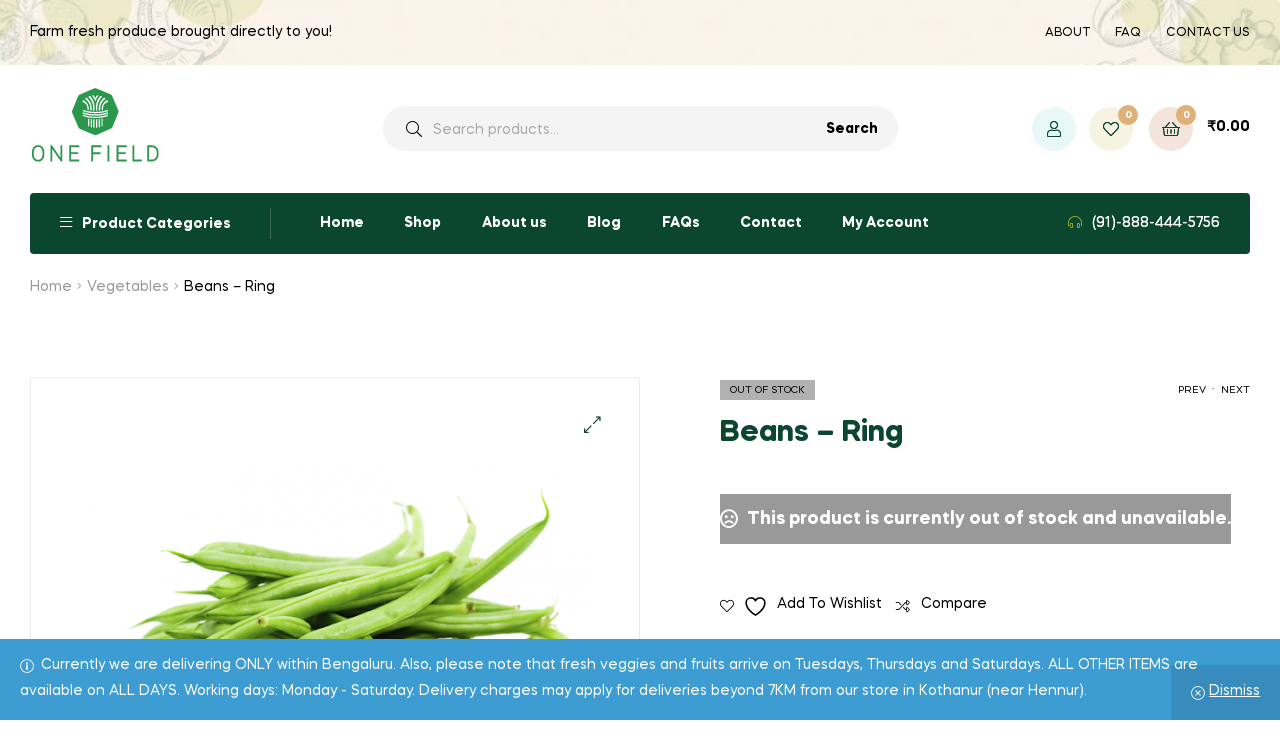

--- FILE ---
content_type: text/html; charset=UTF-8
request_url: https://onefield.in/product/vegetables-beans-ring/
body_size: 30823
content:
<!doctype html>
<html lang="en-US" class="">
<head>
	<meta charset="UTF-8">
	<meta name="viewport" content="width=device-width, initial-scale=1.0, user-scalable=no">
	<link rel="profile" href="//gmpg.org/xfn/11">
					<script>document.documentElement.className = document.documentElement.className + ' yes-js js_active js'</script>
			<meta name='robots' content='index, follow, max-image-preview:large, max-snippet:-1, max-video-preview:-1' />
	<style>img:is([sizes="auto" i], [sizes^="auto," i]) { contain-intrinsic-size: 3000px 1500px }</style>
	<link rel="dns-prefetch" href="//fonts.googleapis.com">
<link rel="dns-prefetch" href="//s.w.org">

<link rel="preload" as="font" type="font/woff2" crossorigin="anonymous" href="https://onefield.in/wp-content/themes/freshio/assets/fonts/freshio-icon.woff2">
<script>window._wca = window._wca || [];</script>

	<!-- This site is optimized with the Yoast SEO plugin v26.4 - https://yoast.com/wordpress/plugins/seo/ -->
	<title>Beans - Ring - One Field</title>
	<meta name="description" content="Ring beans are a good source of vitamins and minerals. It is rich in vitamin A and C which help to boost the immune system." />
	<link rel="canonical" href="https://onefield.in/product/vegetables-beans-ring/" />
	<meta property="og:locale" content="en_US" />
	<meta property="og:type" content="article" />
	<meta property="og:title" content="Beans - Ring - One Field" />
	<meta property="og:description" content="Ring beans are a good source of vitamins and minerals. It is rich in vitamin A and C which help to boost the immune system." />
	<meta property="og:url" content="https://onefield.in/product/vegetables-beans-ring/" />
	<meta property="og:site_name" content="One Field" />
	<meta property="article:modified_time" content="2026-01-31T11:03:16+00:00" />
	<meta property="og:image" content="https://onefield.in/wp-content/uploads/2021/03/ring-beans.png" />
	<meta property="og:image:width" content="512" />
	<meta property="og:image:height" content="512" />
	<meta property="og:image:type" content="image/png" />
	<meta name="twitter:card" content="summary_large_image" />
	<meta name="twitter:label1" content="Est. reading time" />
	<meta name="twitter:data1" content="1 minute" />
	<script type="application/ld+json" class="yoast-schema-graph">{"@context":"https://schema.org","@graph":[{"@type":"WebPage","@id":"https://onefield.in/product/vegetables-beans-ring/","url":"https://onefield.in/product/vegetables-beans-ring/","name":"Beans - Ring - One Field","isPartOf":{"@id":"https://onefield.in/#website"},"primaryImageOfPage":{"@id":"https://onefield.in/product/vegetables-beans-ring/#primaryimage"},"image":{"@id":"https://onefield.in/product/vegetables-beans-ring/#primaryimage"},"thumbnailUrl":"https://onefield.in/wp-content/uploads/2021/03/ring-beans.png","datePublished":"2021-03-13T13:32:33+00:00","dateModified":"2026-01-31T11:03:16+00:00","description":"Ring beans are a good source of vitamins and minerals. It is rich in vitamin A and C which help to boost the immune system.","breadcrumb":{"@id":"https://onefield.in/product/vegetables-beans-ring/#breadcrumb"},"inLanguage":"en-US","potentialAction":[{"@type":"ReadAction","target":["https://onefield.in/product/vegetables-beans-ring/"]}]},{"@type":"ImageObject","inLanguage":"en-US","@id":"https://onefield.in/product/vegetables-beans-ring/#primaryimage","url":"https://onefield.in/wp-content/uploads/2021/03/ring-beans.png","contentUrl":"https://onefield.in/wp-content/uploads/2021/03/ring-beans.png","width":512,"height":512},{"@type":"BreadcrumbList","@id":"https://onefield.in/product/vegetables-beans-ring/#breadcrumb","itemListElement":[{"@type":"ListItem","position":1,"name":"Shop","item":"https://onefield.in/"},{"@type":"ListItem","position":2,"name":"Beans &#8211; Ring"}]},{"@type":"WebSite","@id":"https://onefield.in/#website","url":"https://onefield.in/","name":"One Field","description":"The Farmers&#039; Market","potentialAction":[{"@type":"SearchAction","target":{"@type":"EntryPoint","urlTemplate":"https://onefield.in/?s={search_term_string}"},"query-input":{"@type":"PropertyValueSpecification","valueRequired":true,"valueName":"search_term_string"}}],"inLanguage":"en-US"}]}</script>
	<!-- / Yoast SEO plugin. -->


<link rel='dns-prefetch' href='//stats.wp.com' />
<link rel='dns-prefetch' href='//www.googletagmanager.com' />
<link rel='preconnect' href='//c0.wp.com' />
<link rel="alternate" type="application/rss+xml" title="One Field &raquo; Feed" href="https://onefield.in/feed/" />
<link rel="alternate" type="application/rss+xml" title="One Field &raquo; Comments Feed" href="https://onefield.in/comments/feed/" />
<script type="text/javascript">
/* <![CDATA[ */
window._wpemojiSettings = {"baseUrl":"https:\/\/s.w.org\/images\/core\/emoji\/16.0.1\/72x72\/","ext":".png","svgUrl":"https:\/\/s.w.org\/images\/core\/emoji\/16.0.1\/svg\/","svgExt":".svg","source":{"wpemoji":"https:\/\/onefield.in\/wp-includes\/js\/wp-emoji.js?ver=195e8cb1924abdec6357aaf75a343544","twemoji":"https:\/\/onefield.in\/wp-includes\/js\/twemoji.js?ver=195e8cb1924abdec6357aaf75a343544"}};
/**
 * @output wp-includes/js/wp-emoji-loader.js
 */

/**
 * Emoji Settings as exported in PHP via _print_emoji_detection_script().
 * @typedef WPEmojiSettings
 * @type {object}
 * @property {?object} source
 * @property {?string} source.concatemoji
 * @property {?string} source.twemoji
 * @property {?string} source.wpemoji
 * @property {?boolean} DOMReady
 * @property {?Function} readyCallback
 */

/**
 * Support tests.
 * @typedef SupportTests
 * @type {object}
 * @property {?boolean} flag
 * @property {?boolean} emoji
 */

/**
 * IIFE to detect emoji support and load Twemoji if needed.
 *
 * @param {Window} window
 * @param {Document} document
 * @param {WPEmojiSettings} settings
 */
( function wpEmojiLoader( window, document, settings ) {
	if ( typeof Promise === 'undefined' ) {
		return;
	}

	var sessionStorageKey = 'wpEmojiSettingsSupports';
	var tests = [ 'flag', 'emoji' ];

	/**
	 * Checks whether the browser supports offloading to a Worker.
	 *
	 * @since 6.3.0
	 *
	 * @private
	 *
	 * @returns {boolean}
	 */
	function supportsWorkerOffloading() {
		return (
			typeof Worker !== 'undefined' &&
			typeof OffscreenCanvas !== 'undefined' &&
			typeof URL !== 'undefined' &&
			URL.createObjectURL &&
			typeof Blob !== 'undefined'
		);
	}

	/**
	 * @typedef SessionSupportTests
	 * @type {object}
	 * @property {number} timestamp
	 * @property {SupportTests} supportTests
	 */

	/**
	 * Get support tests from session.
	 *
	 * @since 6.3.0
	 *
	 * @private
	 *
	 * @returns {?SupportTests} Support tests, or null if not set or older than 1 week.
	 */
	function getSessionSupportTests() {
		try {
			/** @type {SessionSupportTests} */
			var item = JSON.parse(
				sessionStorage.getItem( sessionStorageKey )
			);
			if (
				typeof item === 'object' &&
				typeof item.timestamp === 'number' &&
				new Date().valueOf() < item.timestamp + 604800 && // Note: Number is a week in seconds.
				typeof item.supportTests === 'object'
			) {
				return item.supportTests;
			}
		} catch ( e ) {}
		return null;
	}

	/**
	 * Persist the supports in session storage.
	 *
	 * @since 6.3.0
	 *
	 * @private
	 *
	 * @param {SupportTests} supportTests Support tests.
	 */
	function setSessionSupportTests( supportTests ) {
		try {
			/** @type {SessionSupportTests} */
			var item = {
				supportTests: supportTests,
				timestamp: new Date().valueOf()
			};

			sessionStorage.setItem(
				sessionStorageKey,
				JSON.stringify( item )
			);
		} catch ( e ) {}
	}

	/**
	 * Checks if two sets of Emoji characters render the same visually.
	 *
	 * This is used to determine if the browser is rendering an emoji with multiple data points
	 * correctly. set1 is the emoji in the correct form, using a zero-width joiner. set2 is the emoji
	 * in the incorrect form, using a zero-width space. If the two sets render the same, then the browser
	 * does not support the emoji correctly.
	 *
	 * This function may be serialized to run in a Worker. Therefore, it cannot refer to variables from the containing
	 * scope. Everything must be passed by parameters.
	 *
	 * @since 4.9.0
	 *
	 * @private
	 *
	 * @param {CanvasRenderingContext2D} context 2D Context.
	 * @param {string} set1 Set of Emoji to test.
	 * @param {string} set2 Set of Emoji to test.
	 *
	 * @return {boolean} True if the two sets render the same.
	 */
	function emojiSetsRenderIdentically( context, set1, set2 ) {
		// Cleanup from previous test.
		context.clearRect( 0, 0, context.canvas.width, context.canvas.height );
		context.fillText( set1, 0, 0 );
		var rendered1 = new Uint32Array(
			context.getImageData(
				0,
				0,
				context.canvas.width,
				context.canvas.height
			).data
		);

		// Cleanup from previous test.
		context.clearRect( 0, 0, context.canvas.width, context.canvas.height );
		context.fillText( set2, 0, 0 );
		var rendered2 = new Uint32Array(
			context.getImageData(
				0,
				0,
				context.canvas.width,
				context.canvas.height
			).data
		);

		return rendered1.every( function ( rendered2Data, index ) {
			return rendered2Data === rendered2[ index ];
		} );
	}

	/**
	 * Checks if the center point of a single emoji is empty.
	 *
	 * This is used to determine if the browser is rendering an emoji with a single data point
	 * correctly. The center point of an incorrectly rendered emoji will be empty. A correctly
	 * rendered emoji will have a non-zero value at the center point.
	 *
	 * This function may be serialized to run in a Worker. Therefore, it cannot refer to variables from the containing
	 * scope. Everything must be passed by parameters.
	 *
	 * @since 6.8.2
	 *
	 * @private
	 *
	 * @param {CanvasRenderingContext2D} context 2D Context.
	 * @param {string} emoji Emoji to test.
	 *
	 * @return {boolean} True if the center point is empty.
	 */
	function emojiRendersEmptyCenterPoint( context, emoji ) {
		// Cleanup from previous test.
		context.clearRect( 0, 0, context.canvas.width, context.canvas.height );
		context.fillText( emoji, 0, 0 );

		// Test if the center point (16, 16) is empty (0,0,0,0).
		var centerPoint = context.getImageData(16, 16, 1, 1);
		for ( var i = 0; i < centerPoint.data.length; i++ ) {
			if ( centerPoint.data[ i ] !== 0 ) {
				// Stop checking the moment it's known not to be empty.
				return false;
			}
		}

		return true;
	}

	/**
	 * Determines if the browser properly renders Emoji that Twemoji can supplement.
	 *
	 * This function may be serialized to run in a Worker. Therefore, it cannot refer to variables from the containing
	 * scope. Everything must be passed by parameters.
	 *
	 * @since 4.2.0
	 *
	 * @private
	 *
	 * @param {CanvasRenderingContext2D} context 2D Context.
	 * @param {string} type Whether to test for support of "flag" or "emoji".
	 * @param {Function} emojiSetsRenderIdentically Reference to emojiSetsRenderIdentically function, needed due to minification.
	 * @param {Function} emojiRendersEmptyCenterPoint Reference to emojiRendersEmptyCenterPoint function, needed due to minification.
	 *
	 * @return {boolean} True if the browser can render emoji, false if it cannot.
	 */
	function browserSupportsEmoji( context, type, emojiSetsRenderIdentically, emojiRendersEmptyCenterPoint ) {
		var isIdentical;

		switch ( type ) {
			case 'flag':
				/*
				 * Test for Transgender flag compatibility. Added in Unicode 13.
				 *
				 * To test for support, we try to render it, and compare the rendering to how it would look if
				 * the browser doesn't render it correctly (white flag emoji + transgender symbol).
				 */
				isIdentical = emojiSetsRenderIdentically(
					context,
					'\uD83C\uDFF3\uFE0F\u200D\u26A7\uFE0F', // as a zero-width joiner sequence
					'\uD83C\uDFF3\uFE0F\u200B\u26A7\uFE0F' // separated by a zero-width space
				);

				if ( isIdentical ) {
					return false;
				}

				/*
				 * Test for Sark flag compatibility. This is the least supported of the letter locale flags,
				 * so gives us an easy test for full support.
				 *
				 * To test for support, we try to render it, and compare the rendering to how it would look if
				 * the browser doesn't render it correctly ([C] + [Q]).
				 */
				isIdentical = emojiSetsRenderIdentically(
					context,
					'\uD83C\uDDE8\uD83C\uDDF6', // as the sequence of two code points
					'\uD83C\uDDE8\u200B\uD83C\uDDF6' // as the two code points separated by a zero-width space
				);

				if ( isIdentical ) {
					return false;
				}

				/*
				 * Test for English flag compatibility. England is a country in the United Kingdom, it
				 * does not have a two letter locale code but rather a five letter sub-division code.
				 *
				 * To test for support, we try to render it, and compare the rendering to how it would look if
				 * the browser doesn't render it correctly (black flag emoji + [G] + [B] + [E] + [N] + [G]).
				 */
				isIdentical = emojiSetsRenderIdentically(
					context,
					// as the flag sequence
					'\uD83C\uDFF4\uDB40\uDC67\uDB40\uDC62\uDB40\uDC65\uDB40\uDC6E\uDB40\uDC67\uDB40\uDC7F',
					// with each code point separated by a zero-width space
					'\uD83C\uDFF4\u200B\uDB40\uDC67\u200B\uDB40\uDC62\u200B\uDB40\uDC65\u200B\uDB40\uDC6E\u200B\uDB40\uDC67\u200B\uDB40\uDC7F'
				);

				return ! isIdentical;
			case 'emoji':
				/*
				 * Does Emoji 16.0 cause the browser to go splat?
				 *
				 * To test for Emoji 16.0 support, try to render a new emoji: Splatter.
				 *
				 * The splatter emoji is a single code point emoji. Testing for browser support
				 * required testing the center point of the emoji to see if it is empty.
				 *
				 * 0xD83E 0xDEDF (\uD83E\uDEDF) == 🫟 Splatter.
				 *
				 * When updating this test, please ensure that the emoji is either a single code point
				 * or switch to using the emojiSetsRenderIdentically function and testing with a zero-width
				 * joiner vs a zero-width space.
				 */
				var notSupported = emojiRendersEmptyCenterPoint( context, '\uD83E\uDEDF' );
				return ! notSupported;
		}

		return false;
	}

	/**
	 * Checks emoji support tests.
	 *
	 * This function may be serialized to run in a Worker. Therefore, it cannot refer to variables from the containing
	 * scope. Everything must be passed by parameters.
	 *
	 * @since 6.3.0
	 *
	 * @private
	 *
	 * @param {string[]} tests Tests.
	 * @param {Function} browserSupportsEmoji Reference to browserSupportsEmoji function, needed due to minification.
	 * @param {Function} emojiSetsRenderIdentically Reference to emojiSetsRenderIdentically function, needed due to minification.
	 * @param {Function} emojiRendersEmptyCenterPoint Reference to emojiRendersEmptyCenterPoint function, needed due to minification.
	 *
	 * @return {SupportTests} Support tests.
	 */
	function testEmojiSupports( tests, browserSupportsEmoji, emojiSetsRenderIdentically, emojiRendersEmptyCenterPoint ) {
		var canvas;
		if (
			typeof WorkerGlobalScope !== 'undefined' &&
			self instanceof WorkerGlobalScope
		) {
			canvas = new OffscreenCanvas( 300, 150 ); // Dimensions are default for HTMLCanvasElement.
		} else {
			canvas = document.createElement( 'canvas' );
		}

		var context = canvas.getContext( '2d', { willReadFrequently: true } );

		/*
		 * Chrome on OS X added native emoji rendering in M41. Unfortunately,
		 * it doesn't work when the font is bolder than 500 weight. So, we
		 * check for bold rendering support to avoid invisible emoji in Chrome.
		 */
		context.textBaseline = 'top';
		context.font = '600 32px Arial';

		var supports = {};
		tests.forEach( function ( test ) {
			supports[ test ] = browserSupportsEmoji( context, test, emojiSetsRenderIdentically, emojiRendersEmptyCenterPoint );
		} );
		return supports;
	}

	/**
	 * Adds a script to the head of the document.
	 *
	 * @ignore
	 *
	 * @since 4.2.0
	 *
	 * @param {string} src The url where the script is located.
	 *
	 * @return {void}
	 */
	function addScript( src ) {
		var script = document.createElement( 'script' );
		script.src = src;
		script.defer = true;
		document.head.appendChild( script );
	}

	settings.supports = {
		everything: true,
		everythingExceptFlag: true
	};

	// Create a promise for DOMContentLoaded since the worker logic may finish after the event has fired.
	var domReadyPromise = new Promise( function ( resolve ) {
		document.addEventListener( 'DOMContentLoaded', resolve, {
			once: true
		} );
	} );

	// Obtain the emoji support from the browser, asynchronously when possible.
	new Promise( function ( resolve ) {
		var supportTests = getSessionSupportTests();
		if ( supportTests ) {
			resolve( supportTests );
			return;
		}

		if ( supportsWorkerOffloading() ) {
			try {
				// Note that the functions are being passed as arguments due to minification.
				var workerScript =
					'postMessage(' +
					testEmojiSupports.toString() +
					'(' +
					[
						JSON.stringify( tests ),
						browserSupportsEmoji.toString(),
						emojiSetsRenderIdentically.toString(),
						emojiRendersEmptyCenterPoint.toString()
					].join( ',' ) +
					'));';
				var blob = new Blob( [ workerScript ], {
					type: 'text/javascript'
				} );
				var worker = new Worker( URL.createObjectURL( blob ), { name: 'wpTestEmojiSupports' } );
				worker.onmessage = function ( event ) {
					supportTests = event.data;
					setSessionSupportTests( supportTests );
					worker.terminate();
					resolve( supportTests );
				};
				return;
			} catch ( e ) {}
		}

		supportTests = testEmojiSupports( tests, browserSupportsEmoji, emojiSetsRenderIdentically, emojiRendersEmptyCenterPoint );
		setSessionSupportTests( supportTests );
		resolve( supportTests );
	} )
		// Once the browser emoji support has been obtained from the session, finalize the settings.
		.then( function ( supportTests ) {
			/*
			 * Tests the browser support for flag emojis and other emojis, and adjusts the
			 * support settings accordingly.
			 */
			for ( var test in supportTests ) {
				settings.supports[ test ] = supportTests[ test ];

				settings.supports.everything =
					settings.supports.everything && settings.supports[ test ];

				if ( 'flag' !== test ) {
					settings.supports.everythingExceptFlag =
						settings.supports.everythingExceptFlag &&
						settings.supports[ test ];
				}
			}

			settings.supports.everythingExceptFlag =
				settings.supports.everythingExceptFlag &&
				! settings.supports.flag;

			// Sets DOMReady to false and assigns a ready function to settings.
			settings.DOMReady = false;
			settings.readyCallback = function () {
				settings.DOMReady = true;
			};
		} )
		.then( function () {
			return domReadyPromise;
		} )
		.then( function () {
			// When the browser can not render everything we need to load a polyfill.
			if ( ! settings.supports.everything ) {
				settings.readyCallback();

				var src = settings.source || {};

				if ( src.concatemoji ) {
					addScript( src.concatemoji );
				} else if ( src.wpemoji && src.twemoji ) {
					addScript( src.twemoji );
					addScript( src.wpemoji );
				}
			}
		} );
} )( window, document, window._wpemojiSettings );

/* ]]> */
</script>
<style id='wp-emoji-styles-inline-css' type='text/css'>

	img.wp-smiley, img.emoji {
		display: inline !important;
		border: none !important;
		box-shadow: none !important;
		height: 1em !important;
		width: 1em !important;
		margin: 0 0.07em !important;
		vertical-align: -0.1em !important;
		background: none !important;
		padding: 0 !important;
	}
</style>
<link rel='stylesheet' id='wp-block-library-css' href='https://c0.wp.com/c/6.8.3/wp-includes/css/dist/block-library/style.css' type='text/css' media='all' />
<style id='wp-block-library-theme-inline-css' type='text/css'>
.wp-block-audio :where(figcaption){
  color:#555;
  font-size:13px;
  text-align:center;
}
.is-dark-theme .wp-block-audio :where(figcaption){
  color:#ffffffa6;
}

.wp-block-audio{
  margin:0 0 1em;
}

.wp-block-code{
  border:1px solid #ccc;
  border-radius:4px;
  font-family:Menlo,Consolas,monaco,monospace;
  padding:.8em 1em;
}

.wp-block-embed :where(figcaption){
  color:#555;
  font-size:13px;
  text-align:center;
}
.is-dark-theme .wp-block-embed :where(figcaption){
  color:#ffffffa6;
}

.wp-block-embed{
  margin:0 0 1em;
}

.blocks-gallery-caption{
  color:#555;
  font-size:13px;
  text-align:center;
}
.is-dark-theme .blocks-gallery-caption{
  color:#ffffffa6;
}

:root :where(.wp-block-image figcaption){
  color:#555;
  font-size:13px;
  text-align:center;
}
.is-dark-theme :root :where(.wp-block-image figcaption){
  color:#ffffffa6;
}

.wp-block-image{
  margin:0 0 1em;
}

.wp-block-pullquote{
  border-bottom:4px solid;
  border-top:4px solid;
  color:currentColor;
  margin-bottom:1.75em;
}
.wp-block-pullquote cite,.wp-block-pullquote footer,.wp-block-pullquote__citation{
  color:currentColor;
  font-size:.8125em;
  font-style:normal;
  text-transform:uppercase;
}

.wp-block-quote{
  border-left:.25em solid;
  margin:0 0 1.75em;
  padding-left:1em;
}
.wp-block-quote cite,.wp-block-quote footer{
  color:currentColor;
  font-size:.8125em;
  font-style:normal;
  position:relative;
}
.wp-block-quote:where(.has-text-align-right){
  border-left:none;
  border-right:.25em solid;
  padding-left:0;
  padding-right:1em;
}
.wp-block-quote:where(.has-text-align-center){
  border:none;
  padding-left:0;
}
.wp-block-quote.is-large,.wp-block-quote.is-style-large,.wp-block-quote:where(.is-style-plain){
  border:none;
}

.wp-block-search .wp-block-search__label{
  font-weight:700;
}

.wp-block-search__button{
  border:1px solid #ccc;
  padding:.375em .625em;
}

:where(.wp-block-group.has-background){
  padding:1.25em 2.375em;
}

.wp-block-separator.has-css-opacity{
  opacity:.4;
}

.wp-block-separator{
  border:none;
  border-bottom:2px solid;
  margin-left:auto;
  margin-right:auto;
}
.wp-block-separator.has-alpha-channel-opacity{
  opacity:1;
}
.wp-block-separator:not(.is-style-wide):not(.is-style-dots){
  width:100px;
}
.wp-block-separator.has-background:not(.is-style-dots){
  border-bottom:none;
  height:1px;
}
.wp-block-separator.has-background:not(.is-style-wide):not(.is-style-dots){
  height:2px;
}

.wp-block-table{
  margin:0 0 1em;
}
.wp-block-table td,.wp-block-table th{
  word-break:normal;
}
.wp-block-table :where(figcaption){
  color:#555;
  font-size:13px;
  text-align:center;
}
.is-dark-theme .wp-block-table :where(figcaption){
  color:#ffffffa6;
}

.wp-block-video :where(figcaption){
  color:#555;
  font-size:13px;
  text-align:center;
}
.is-dark-theme .wp-block-video :where(figcaption){
  color:#ffffffa6;
}

.wp-block-video{
  margin:0 0 1em;
}

:root :where(.wp-block-template-part.has-background){
  margin-bottom:0;
  margin-top:0;
  padding:1.25em 2.375em;
}
</style>
<style id='classic-theme-styles-inline-css' type='text/css'>
/**
 * These rules are needed for backwards compatibility.
 * They should match the button element rules in the base theme.json file.
 */
.wp-block-button__link {
	color: #ffffff;
	background-color: #32373c;
	border-radius: 9999px; /* 100% causes an oval, but any explicit but really high value retains the pill shape. */

	/* This needs a low specificity so it won't override the rules from the button element if defined in theme.json. */
	box-shadow: none;
	text-decoration: none;

	/* The extra 2px are added to size solids the same as the outline versions.*/
	padding: calc(0.667em + 2px) calc(1.333em + 2px);

	font-size: 1.125em;
}

.wp-block-file__button {
	background: #32373c;
	color: #ffffff;
	text-decoration: none;
}

</style>
<link rel='stylesheet' id='mediaelement-css' href='https://c0.wp.com/c/6.8.3/wp-includes/js/mediaelement/mediaelementplayer-legacy.min.css' type='text/css' media='all' />
<link rel='stylesheet' id='wp-mediaelement-css' href='https://c0.wp.com/c/6.8.3/wp-includes/js/mediaelement/wp-mediaelement.css' type='text/css' media='all' />
<style id='jetpack-sharing-buttons-style-inline-css' type='text/css'>
.jetpack-sharing-buttons__services-list{display:flex;flex-direction:row;flex-wrap:wrap;gap:0;list-style-type:none;margin:5px;padding:0}.jetpack-sharing-buttons__services-list.has-small-icon-size{font-size:12px}.jetpack-sharing-buttons__services-list.has-normal-icon-size{font-size:16px}.jetpack-sharing-buttons__services-list.has-large-icon-size{font-size:24px}.jetpack-sharing-buttons__services-list.has-huge-icon-size{font-size:36px}@media print{.jetpack-sharing-buttons__services-list{display:none!important}}.editor-styles-wrapper .wp-block-jetpack-sharing-buttons{gap:0;padding-inline-start:0}ul.jetpack-sharing-buttons__services-list.has-background{padding:1.25em 2.375em}
</style>
<link rel='stylesheet' id='jquery-selectBox-css' href='https://onefield.in/wp-content/plugins/yith-woocommerce-wishlist/assets/css/jquery.selectBox.css?ver=1.2.0' type='text/css' media='all' />
<link rel='stylesheet' id='woocommerce_prettyPhoto_css-css' href='//onefield.in/wp-content/plugins/woocommerce/assets/css/prettyPhoto.css?ver=3.1.6' type='text/css' media='all' />
<link rel='stylesheet' id='yith-wcwl-main-css' href='https://onefield.in/wp-content/plugins/yith-woocommerce-wishlist/assets/css/style.css?ver=4.10.2' type='text/css' media='all' />
<style id='yith-wcwl-main-inline-css' type='text/css'>
 :root { --rounded-corners-radius: 16px; --add-to-cart-rounded-corners-radius: 16px; --color-headers-background: #F4F4F4; --feedback-duration: 3s } 
 :root { --rounded-corners-radius: 16px; --add-to-cart-rounded-corners-radius: 16px; --color-headers-background: #F4F4F4; --feedback-duration: 3s } 
</style>
<link rel='stylesheet' id='freshio-gutenberg-blocks-css' href='https://onefield.in/wp-content/themes/freshio/assets/css/base/gutenberg-blocks.css?ver=2.2.3' type='text/css' media='all' />
<style id='global-styles-inline-css' type='text/css'>
:root{--wp--preset--aspect-ratio--square: 1;--wp--preset--aspect-ratio--4-3: 4/3;--wp--preset--aspect-ratio--3-4: 3/4;--wp--preset--aspect-ratio--3-2: 3/2;--wp--preset--aspect-ratio--2-3: 2/3;--wp--preset--aspect-ratio--16-9: 16/9;--wp--preset--aspect-ratio--9-16: 9/16;--wp--preset--color--black: #000000;--wp--preset--color--cyan-bluish-gray: #abb8c3;--wp--preset--color--white: #ffffff;--wp--preset--color--pale-pink: #f78da7;--wp--preset--color--vivid-red: #cf2e2e;--wp--preset--color--luminous-vivid-orange: #ff6900;--wp--preset--color--luminous-vivid-amber: #fcb900;--wp--preset--color--light-green-cyan: #7bdcb5;--wp--preset--color--vivid-green-cyan: #00d084;--wp--preset--color--pale-cyan-blue: #8ed1fc;--wp--preset--color--vivid-cyan-blue: #0693e3;--wp--preset--color--vivid-purple: #9b51e0;--wp--preset--gradient--vivid-cyan-blue-to-vivid-purple: linear-gradient(135deg,rgba(6,147,227,1) 0%,rgb(155,81,224) 100%);--wp--preset--gradient--light-green-cyan-to-vivid-green-cyan: linear-gradient(135deg,rgb(122,220,180) 0%,rgb(0,208,130) 100%);--wp--preset--gradient--luminous-vivid-amber-to-luminous-vivid-orange: linear-gradient(135deg,rgba(252,185,0,1) 0%,rgba(255,105,0,1) 100%);--wp--preset--gradient--luminous-vivid-orange-to-vivid-red: linear-gradient(135deg,rgba(255,105,0,1) 0%,rgb(207,46,46) 100%);--wp--preset--gradient--very-light-gray-to-cyan-bluish-gray: linear-gradient(135deg,rgb(238,238,238) 0%,rgb(169,184,195) 100%);--wp--preset--gradient--cool-to-warm-spectrum: linear-gradient(135deg,rgb(74,234,220) 0%,rgb(151,120,209) 20%,rgb(207,42,186) 40%,rgb(238,44,130) 60%,rgb(251,105,98) 80%,rgb(254,248,76) 100%);--wp--preset--gradient--blush-light-purple: linear-gradient(135deg,rgb(255,206,236) 0%,rgb(152,150,240) 100%);--wp--preset--gradient--blush-bordeaux: linear-gradient(135deg,rgb(254,205,165) 0%,rgb(254,45,45) 50%,rgb(107,0,62) 100%);--wp--preset--gradient--luminous-dusk: linear-gradient(135deg,rgb(255,203,112) 0%,rgb(199,81,192) 50%,rgb(65,88,208) 100%);--wp--preset--gradient--pale-ocean: linear-gradient(135deg,rgb(255,245,203) 0%,rgb(182,227,212) 50%,rgb(51,167,181) 100%);--wp--preset--gradient--electric-grass: linear-gradient(135deg,rgb(202,248,128) 0%,rgb(113,206,126) 100%);--wp--preset--gradient--midnight: linear-gradient(135deg,rgb(2,3,129) 0%,rgb(40,116,252) 100%);--wp--preset--font-size--small: 14px;--wp--preset--font-size--medium: 23px;--wp--preset--font-size--large: 26px;--wp--preset--font-size--x-large: 42px;--wp--preset--font-size--normal: 16px;--wp--preset--font-size--huge: 37px;--wp--preset--spacing--20: 0.44rem;--wp--preset--spacing--30: 0.67rem;--wp--preset--spacing--40: 1rem;--wp--preset--spacing--50: 1.5rem;--wp--preset--spacing--60: 2.25rem;--wp--preset--spacing--70: 3.38rem;--wp--preset--spacing--80: 5.06rem;--wp--preset--shadow--natural: 6px 6px 9px rgba(0, 0, 0, 0.2);--wp--preset--shadow--deep: 12px 12px 50px rgba(0, 0, 0, 0.4);--wp--preset--shadow--sharp: 6px 6px 0px rgba(0, 0, 0, 0.2);--wp--preset--shadow--outlined: 6px 6px 0px -3px rgba(255, 255, 255, 1), 6px 6px rgba(0, 0, 0, 1);--wp--preset--shadow--crisp: 6px 6px 0px rgba(0, 0, 0, 1);}:where(.is-layout-flex){gap: 0.5em;}:where(.is-layout-grid){gap: 0.5em;}body .is-layout-flex{display: flex;}.is-layout-flex{flex-wrap: wrap;align-items: center;}.is-layout-flex > :is(*, div){margin: 0;}body .is-layout-grid{display: grid;}.is-layout-grid > :is(*, div){margin: 0;}:where(.wp-block-columns.is-layout-flex){gap: 2em;}:where(.wp-block-columns.is-layout-grid){gap: 2em;}:where(.wp-block-post-template.is-layout-flex){gap: 1.25em;}:where(.wp-block-post-template.is-layout-grid){gap: 1.25em;}.has-black-color{color: var(--wp--preset--color--black) !important;}.has-cyan-bluish-gray-color{color: var(--wp--preset--color--cyan-bluish-gray) !important;}.has-white-color{color: var(--wp--preset--color--white) !important;}.has-pale-pink-color{color: var(--wp--preset--color--pale-pink) !important;}.has-vivid-red-color{color: var(--wp--preset--color--vivid-red) !important;}.has-luminous-vivid-orange-color{color: var(--wp--preset--color--luminous-vivid-orange) !important;}.has-luminous-vivid-amber-color{color: var(--wp--preset--color--luminous-vivid-amber) !important;}.has-light-green-cyan-color{color: var(--wp--preset--color--light-green-cyan) !important;}.has-vivid-green-cyan-color{color: var(--wp--preset--color--vivid-green-cyan) !important;}.has-pale-cyan-blue-color{color: var(--wp--preset--color--pale-cyan-blue) !important;}.has-vivid-cyan-blue-color{color: var(--wp--preset--color--vivid-cyan-blue) !important;}.has-vivid-purple-color{color: var(--wp--preset--color--vivid-purple) !important;}.has-black-background-color{background-color: var(--wp--preset--color--black) !important;}.has-cyan-bluish-gray-background-color{background-color: var(--wp--preset--color--cyan-bluish-gray) !important;}.has-white-background-color{background-color: var(--wp--preset--color--white) !important;}.has-pale-pink-background-color{background-color: var(--wp--preset--color--pale-pink) !important;}.has-vivid-red-background-color{background-color: var(--wp--preset--color--vivid-red) !important;}.has-luminous-vivid-orange-background-color{background-color: var(--wp--preset--color--luminous-vivid-orange) !important;}.has-luminous-vivid-amber-background-color{background-color: var(--wp--preset--color--luminous-vivid-amber) !important;}.has-light-green-cyan-background-color{background-color: var(--wp--preset--color--light-green-cyan) !important;}.has-vivid-green-cyan-background-color{background-color: var(--wp--preset--color--vivid-green-cyan) !important;}.has-pale-cyan-blue-background-color{background-color: var(--wp--preset--color--pale-cyan-blue) !important;}.has-vivid-cyan-blue-background-color{background-color: var(--wp--preset--color--vivid-cyan-blue) !important;}.has-vivid-purple-background-color{background-color: var(--wp--preset--color--vivid-purple) !important;}.has-black-border-color{border-color: var(--wp--preset--color--black) !important;}.has-cyan-bluish-gray-border-color{border-color: var(--wp--preset--color--cyan-bluish-gray) !important;}.has-white-border-color{border-color: var(--wp--preset--color--white) !important;}.has-pale-pink-border-color{border-color: var(--wp--preset--color--pale-pink) !important;}.has-vivid-red-border-color{border-color: var(--wp--preset--color--vivid-red) !important;}.has-luminous-vivid-orange-border-color{border-color: var(--wp--preset--color--luminous-vivid-orange) !important;}.has-luminous-vivid-amber-border-color{border-color: var(--wp--preset--color--luminous-vivid-amber) !important;}.has-light-green-cyan-border-color{border-color: var(--wp--preset--color--light-green-cyan) !important;}.has-vivid-green-cyan-border-color{border-color: var(--wp--preset--color--vivid-green-cyan) !important;}.has-pale-cyan-blue-border-color{border-color: var(--wp--preset--color--pale-cyan-blue) !important;}.has-vivid-cyan-blue-border-color{border-color: var(--wp--preset--color--vivid-cyan-blue) !important;}.has-vivid-purple-border-color{border-color: var(--wp--preset--color--vivid-purple) !important;}.has-vivid-cyan-blue-to-vivid-purple-gradient-background{background: var(--wp--preset--gradient--vivid-cyan-blue-to-vivid-purple) !important;}.has-light-green-cyan-to-vivid-green-cyan-gradient-background{background: var(--wp--preset--gradient--light-green-cyan-to-vivid-green-cyan) !important;}.has-luminous-vivid-amber-to-luminous-vivid-orange-gradient-background{background: var(--wp--preset--gradient--luminous-vivid-amber-to-luminous-vivid-orange) !important;}.has-luminous-vivid-orange-to-vivid-red-gradient-background{background: var(--wp--preset--gradient--luminous-vivid-orange-to-vivid-red) !important;}.has-very-light-gray-to-cyan-bluish-gray-gradient-background{background: var(--wp--preset--gradient--very-light-gray-to-cyan-bluish-gray) !important;}.has-cool-to-warm-spectrum-gradient-background{background: var(--wp--preset--gradient--cool-to-warm-spectrum) !important;}.has-blush-light-purple-gradient-background{background: var(--wp--preset--gradient--blush-light-purple) !important;}.has-blush-bordeaux-gradient-background{background: var(--wp--preset--gradient--blush-bordeaux) !important;}.has-luminous-dusk-gradient-background{background: var(--wp--preset--gradient--luminous-dusk) !important;}.has-pale-ocean-gradient-background{background: var(--wp--preset--gradient--pale-ocean) !important;}.has-electric-grass-gradient-background{background: var(--wp--preset--gradient--electric-grass) !important;}.has-midnight-gradient-background{background: var(--wp--preset--gradient--midnight) !important;}.has-small-font-size{font-size: var(--wp--preset--font-size--small) !important;}.has-medium-font-size{font-size: var(--wp--preset--font-size--medium) !important;}.has-large-font-size{font-size: var(--wp--preset--font-size--large) !important;}.has-x-large-font-size{font-size: var(--wp--preset--font-size--x-large) !important;}
:where(.wp-block-post-template.is-layout-flex){gap: 1.25em;}:where(.wp-block-post-template.is-layout-grid){gap: 1.25em;}
:where(.wp-block-columns.is-layout-flex){gap: 2em;}:where(.wp-block-columns.is-layout-grid){gap: 2em;}
:root :where(.wp-block-pullquote){font-size: 1.5em;line-height: 1.6;}
</style>
<link rel='stylesheet' id='woo-coupon-usage-style-css' href='https://onefield.in/wp-content/plugins/woo-coupon-usage/css/style.css?ver=7.0.0' type='text/css' media='all' />
<link rel='stylesheet' id='rs-plugin-settings-css' href='https://onefield.in/wp-content/plugins/revslider/public/assets/css/rs6.css?ver=6.4.2' type='text/css' media='all' />
<style id='rs-plugin-settings-inline-css' type='text/css'>
#rs-demo-id {}
</style>
<link rel='stylesheet' id='buttons-css' href='https://c0.wp.com/c/6.8.3/wp-includes/css/buttons.css' type='text/css' media='all' />
<link rel='stylesheet' id='dashicons-css' href='https://c0.wp.com/c/6.8.3/wp-includes/css/dashicons.css' type='text/css' media='all' />
<style id='dashicons-inline-css' type='text/css'>
[data-font="Dashicons"]:before {font-family: 'Dashicons' !important;content: attr(data-icon) !important;speak: none !important;font-weight: normal !important;font-variant: normal !important;text-transform: none !important;line-height: 1 !important;font-style: normal !important;-webkit-font-smoothing: antialiased !important;-moz-osx-font-smoothing: grayscale !important;}
</style>
<link rel='stylesheet' id='editor-buttons-css' href='https://c0.wp.com/c/6.8.3/wp-includes/css/editor.css' type='text/css' media='all' />
<link rel='stylesheet' id='wpsc-framework-css' href='https://onefield.in/wp-content/plugins/supportcandy/framework/style.css?ver=3.4.2' type='text/css' media='all' />
<link rel='stylesheet' id='wpsc-select2-css' href='https://onefield.in/wp-content/plugins/supportcandy/asset/css/select2.css?ver=3.4.2' type='text/css' media='all' />
<link rel='stylesheet' id='gpopover-css' href='https://onefield.in/wp-content/plugins/supportcandy/asset/libs/gpopover/jquery.gpopover.css?ver=3.4.2' type='text/css' media='all' />
<link rel='stylesheet' id='flatpickr-css-css' href='https://onefield.in/wp-content/plugins/supportcandy/asset/libs/flatpickr/flatpickr.min.css?ver=3.4.2' type='text/css' media='all' />
<link rel='stylesheet' id='fullcalendar-css' href='https://onefield.in/wp-content/plugins/supportcandy/asset/libs/fullcalendar/lib/main.min.css?ver=3.4.2' type='text/css' media='all' />
<link rel='stylesheet' id='datatables-css' href='https://onefield.in/wp-content/plugins/supportcandy/asset/libs/DataTables/datatables.min.css?ver=3.4.2' type='text/css' media='all' />
<link rel='stylesheet' id='woocommerce-conditional-product-fees-for-checkout-css' href='https://onefield.in/wp-content/plugins/woo-conditional-product-fees-for-checkout/public/css/woocommerce-conditional-product-fees-for-checkout-public.css?ver=4.3.2' type='text/css' media='all' />
<link rel='stylesheet' id='woo-gst-front-css' href='https://onefield.in/wp-content/plugins/woo-gst/css/woo-gst.css?ver=195e8cb1924abdec6357aaf75a343544' type='text/css' media='all' />
<link rel='stylesheet' id='photoswipe-css' href='https://c0.wp.com/p/woocommerce/10.3.7/assets/css/photoswipe/photoswipe.min.css' type='text/css' media='all' />
<link rel='stylesheet' id='photoswipe-default-skin-css' href='https://c0.wp.com/p/woocommerce/10.3.7/assets/css/photoswipe/default-skin/default-skin.min.css' type='text/css' media='all' />
<style id='woocommerce-inline-inline-css' type='text/css'>
.woocommerce form .form-row .required { visibility: visible; }
</style>
<link rel='stylesheet' id='woo-variation-swatches-css' href='https://onefield.in/wp-content/plugins/woo-variation-swatches/assets/css/frontend.css?ver=1762873555' type='text/css' media='all' />
<style id='woo-variation-swatches-inline-css' type='text/css'>
:root {
--wvs-tick:url("data:image/svg+xml;utf8,%3Csvg filter='drop-shadow(0px 0px 2px rgb(0 0 0 / .8))' xmlns='http://www.w3.org/2000/svg'  viewBox='0 0 30 30'%3E%3Cpath fill='none' stroke='%23ffffff' stroke-linecap='round' stroke-linejoin='round' stroke-width='4' d='M4 16L11 23 27 7'/%3E%3C/svg%3E");

--wvs-cross:url("data:image/svg+xml;utf8,%3Csvg filter='drop-shadow(0px 0px 5px rgb(255 255 255 / .6))' xmlns='http://www.w3.org/2000/svg' width='72px' height='72px' viewBox='0 0 24 24'%3E%3Cpath fill='none' stroke='%23ff0000' stroke-linecap='round' stroke-width='0.6' d='M5 5L19 19M19 5L5 19'/%3E%3C/svg%3E");
--wvs-single-product-item-width:30px;
--wvs-single-product-item-height:30px;
--wvs-single-product-item-font-size:16px}
</style>
<link rel='stylesheet' id='slick-css' href='https://onefield.in/wp-content/plugins/woo-smart-quick-view/assets/libs/slick/slick.css?ver=195e8cb1924abdec6357aaf75a343544' type='text/css' media='all' />
<link rel='stylesheet' id='perfect-scrollbar-css' href='https://onefield.in/wp-content/plugins/woo-smart-quick-view/assets/libs/perfect-scrollbar/css/perfect-scrollbar.min.css?ver=195e8cb1924abdec6357aaf75a343544' type='text/css' media='all' />
<link rel='stylesheet' id='perfect-scrollbar-wpc-css' href='https://onefield.in/wp-content/plugins/woo-smart-quick-view/assets/libs/perfect-scrollbar/css/custom-theme.css?ver=195e8cb1924abdec6357aaf75a343544' type='text/css' media='all' />
<link rel='stylesheet' id='magnific-popup-css' href='https://onefield.in/wp-content/plugins/woo-smart-quick-view/assets/libs/magnific-popup/magnific-popup.css?ver=195e8cb1924abdec6357aaf75a343544' type='text/css' media='all' />
<link rel='stylesheet' id='woosq-feather-css' href='https://onefield.in/wp-content/plugins/woo-smart-quick-view/assets/libs/feather/feather.css?ver=195e8cb1924abdec6357aaf75a343544' type='text/css' media='all' />
<link rel='stylesheet' id='woosq-frontend-css' href='https://onefield.in/wp-content/plugins/woo-smart-quick-view/assets/css/frontend.css?ver=4.2.7' type='text/css' media='all' />
<link rel='stylesheet' id='brands-styles-css' href='https://c0.wp.com/p/woocommerce/10.3.7/assets/css/brands.css' type='text/css' media='all' />
<link rel='stylesheet' id='freshio-style-css' href='https://onefield.in/wp-content/themes/freshio/style.css?ver=2.2.3' type='text/css' media='all' />
<link rel='stylesheet' id='jquery-fixedheadertable-style-css' href='https://onefield.in/wp-content/plugins/yith-woocommerce-compare/assets/css/jquery.dataTables.css?ver=1.10.18' type='text/css' media='all' />
<link rel='stylesheet' id='yith_woocompare_page-css' href='https://onefield.in/wp-content/plugins/yith-woocommerce-compare/assets/css/compare.css?ver=3.5.0' type='text/css' media='all' />
<link rel='stylesheet' id='yith-woocompare-widget-css' href='https://onefield.in/wp-content/plugins/yith-woocommerce-compare/assets/css/widget.css?ver=3.5.0' type='text/css' media='all' />
<link rel='stylesheet' id='freshio-woocommerce-style-css' href='https://onefield.in/wp-content/themes/freshio/assets/css/woocommerce/woocommerce.css?ver=2.2.3' type='text/css' media='all' />
<style id='freshio-woocommerce-style-inline-css' type='text/css'>
body.freshio-layout-boxed{max-width:1400px;}@media(min-width: 1400px){ body.freshio-layout-boxed { margin-top:0px; margin-bottom: 30px; border-radius: 5px;}}@media(min-width: 1400px){body.freshio-layout-boxed .header-4 .header-main{border-radius: 5px 5px 0 0px;}}
</style>
<link rel='stylesheet' id='tooltipster-css' href='https://onefield.in/wp-content/themes/freshio/assets/css/libs/tooltipster.bundle.min.css?ver=2.2.3' type='text/css' media='all' />
<link rel='stylesheet' id='freshio-child-style-css' href='https://onefield.in/wp-content/themes/freshio-child/style.css?ver=1.1.0' type='text/css' media='all' />
<script type="text/template" id="tmpl-variation-template">
	<div class="woocommerce-variation-description">{{{ data.variation.variation_description }}}</div>
	<div class="woocommerce-variation-price">{{{ data.variation.price_html }}}</div>
	<div class="woocommerce-variation-availability">{{{ data.variation.availability_html }}}</div>
</script>
<script type="text/template" id="tmpl-unavailable-variation-template">
	<p role="alert">Sorry, this product is unavailable. Please choose a different combination.</p>
</script>
<script type="text/javascript" src="https://c0.wp.com/c/6.8.3/wp-includes/js/jquery/jquery.js" id="jquery-core-js"></script>
<script type="text/javascript" src="https://c0.wp.com/c/6.8.3/wp-includes/js/jquery/jquery-migrate.js" id="jquery-migrate-js"></script>
<script type="text/javascript" src="https://onefield.in/wp-content/plugins/revslider/public/assets/js/rbtools.min.js?ver=6.4.2" id="tp-tools-js"></script>
<script type="text/javascript" src="https://onefield.in/wp-content/plugins/revslider/public/assets/js/rs6.min.js?ver=6.4.2" id="revmin-js"></script>
<script type="text/javascript" id="utils-js-extra">
/* <![CDATA[ */
var userSettings = {"url":"\/","uid":"0","time":"1769909527","secure":"1"};
/* ]]> */
</script>
<script type="text/javascript" src="https://c0.wp.com/c/6.8.3/wp-includes/js/utils.js" id="utils-js"></script>
<script type="text/javascript" src="https://c0.wp.com/c/6.8.3/wp-includes/js/underscore.min.js" id="underscore-js"></script>
<script type="text/javascript" src="https://c0.wp.com/p/woocommerce/10.3.7/assets/js/jquery-tiptip/jquery.tipTip.min.js" id="jquery-tiptip-js"></script>
<script type="text/javascript" id="woocommerce-conditional-product-fees-for-checkout-js-extra">
/* <![CDATA[ */
var wcpfc_public_vars = {"fee_tooltip_data":[]};
/* ]]> */
</script>
<script type="text/javascript" src="https://onefield.in/wp-content/plugins/woo-conditional-product-fees-for-checkout/public/js/woocommerce-conditional-product-fees-for-checkout-public.js?ver=4.3.2" id="woocommerce-conditional-product-fees-for-checkout-js"></script>
<script type="text/javascript" src="https://onefield.in/wp-content/plugins/woo-gst//js/custom-front.js?ver=195e8cb1924abdec6357aaf75a343544" id="woo-gst-custom-script-js"></script>
<script type="text/javascript" src="https://c0.wp.com/p/woocommerce/10.3.7/assets/js/jquery-blockui/jquery.blockUI.js" id="wc-jquery-blockui-js" data-wp-strategy="defer"></script>
<script type="text/javascript" id="wc-add-to-cart-js-extra">
/* <![CDATA[ */
var wc_add_to_cart_params = {"ajax_url":"\/wp-admin\/admin-ajax.php","wc_ajax_url":"\/?wc-ajax=%%endpoint%%","i18n_view_cart":"View cart","cart_url":"https:\/\/onefield.in\/cart\/","is_cart":"","cart_redirect_after_add":"no"};
/* ]]> */
</script>
<script type="text/javascript" src="https://c0.wp.com/p/woocommerce/10.3.7/assets/js/frontend/add-to-cart.js" id="wc-add-to-cart-js" defer="defer" data-wp-strategy="defer"></script>
<script type="text/javascript" src="https://c0.wp.com/p/woocommerce/10.3.7/assets/js/zoom/jquery.zoom.js" id="wc-zoom-js" defer="defer" data-wp-strategy="defer"></script>
<script type="text/javascript" src="https://c0.wp.com/p/woocommerce/10.3.7/assets/js/flexslider/jquery.flexslider.js" id="wc-flexslider-js" defer="defer" data-wp-strategy="defer"></script>
<script type="text/javascript" src="https://c0.wp.com/p/woocommerce/10.3.7/assets/js/photoswipe/photoswipe.js" id="wc-photoswipe-js" defer="defer" data-wp-strategy="defer"></script>
<script type="text/javascript" src="https://c0.wp.com/p/woocommerce/10.3.7/assets/js/photoswipe/photoswipe-ui-default.js" id="wc-photoswipe-ui-default-js" defer="defer" data-wp-strategy="defer"></script>
<script type="text/javascript" id="wc-single-product-js-extra">
/* <![CDATA[ */
var wc_single_product_params = {"i18n_required_rating_text":"Please select a rating","i18n_rating_options":["1 of 5 stars","2 of 5 stars","3 of 5 stars","4 of 5 stars","5 of 5 stars"],"i18n_product_gallery_trigger_text":"View full-screen image gallery","review_rating_required":"yes","flexslider":{"rtl":false,"animation":"slide","smoothHeight":true,"directionNav":false,"controlNav":"thumbnails","slideshow":false,"animationSpeed":500,"animationLoop":false,"allowOneSlide":false},"zoom_enabled":"1","zoom_options":[],"photoswipe_enabled":"1","photoswipe_options":{"shareEl":false,"closeOnScroll":false,"history":false,"hideAnimationDuration":0,"showAnimationDuration":0},"flexslider_enabled":"1"};
/* ]]> */
</script>
<script type="text/javascript" src="https://c0.wp.com/p/woocommerce/10.3.7/assets/js/frontend/single-product.js" id="wc-single-product-js" defer="defer" data-wp-strategy="defer"></script>
<script type="text/javascript" src="https://c0.wp.com/p/woocommerce/10.3.7/assets/js/js-cookie/js.cookie.js" id="wc-js-cookie-js" defer="defer" data-wp-strategy="defer"></script>
<script type="text/javascript" id="woocommerce-js-extra">
/* <![CDATA[ */
var woocommerce_params = {"ajax_url":"\/wp-admin\/admin-ajax.php","wc_ajax_url":"\/?wc-ajax=%%endpoint%%","i18n_password_show":"Show password","i18n_password_hide":"Hide password"};
/* ]]> */
</script>
<script type="text/javascript" src="https://c0.wp.com/p/woocommerce/10.3.7/assets/js/frontend/woocommerce.js" id="woocommerce-js" defer="defer" data-wp-strategy="defer"></script>
<script type="text/javascript" id="wp-util-js-extra">
/* <![CDATA[ */
var _wpUtilSettings = {"ajax":{"url":"\/wp-admin\/admin-ajax.php"}};
/* ]]> */
</script>
<script type="text/javascript" src="https://c0.wp.com/c/6.8.3/wp-includes/js/wp-util.js" id="wp-util-js"></script>
<script type="text/javascript" src="https://stats.wp.com/s-202605.js" id="woocommerce-analytics-js" defer="defer" data-wp-strategy="defer"></script>
<link rel="https://api.w.org/" href="https://onefield.in/wp-json/" /><link rel="alternate" title="JSON" type="application/json" href="https://onefield.in/wp-json/wp/v2/product/3471" /><link rel="alternate" title="oEmbed (JSON)" type="application/json+oembed" href="https://onefield.in/wp-json/oembed/1.0/embed?url=https%3A%2F%2Fonefield.in%2Fproduct%2Fvegetables-beans-ring%2F" />
<link rel="alternate" title="oEmbed (XML)" type="text/xml+oembed" href="https://onefield.in/wp-json/oembed/1.0/embed?url=https%3A%2F%2Fonefield.in%2Fproduct%2Fvegetables-beans-ring%2F&#038;format=xml" />
<meta name="generator" content="Redux 4.5.8" /><meta name="generator" content="Site Kit by Google 1.166.0" />	<style>img#wpstats{display:none}</style>
		<!-- Google site verification - Google for WooCommerce -->
<meta name="google-site-verification" content="biFt5RQzmicq0Fh10q7EUWXbi4RJrQWvPuqblSAEbTQ" />
	<noscript><style>.woocommerce-product-gallery{ opacity: 1 !important; }</style></noscript>
	<meta name="generator" content="Elementor 3.25.10; features: additional_custom_breakpoints, e_optimized_control_loading; settings: css_print_method-external, google_font-enabled, font_display-auto">
			<style>
				.e-con.e-parent:nth-of-type(n+4):not(.e-lazyloaded):not(.e-no-lazyload),
				.e-con.e-parent:nth-of-type(n+4):not(.e-lazyloaded):not(.e-no-lazyload) * {
					background-image: none !important;
				}
				@media screen and (max-height: 1024px) {
					.e-con.e-parent:nth-of-type(n+3):not(.e-lazyloaded):not(.e-no-lazyload),
					.e-con.e-parent:nth-of-type(n+3):not(.e-lazyloaded):not(.e-no-lazyload) * {
						background-image: none !important;
					}
				}
				@media screen and (max-height: 640px) {
					.e-con.e-parent:nth-of-type(n+2):not(.e-lazyloaded):not(.e-no-lazyload),
					.e-con.e-parent:nth-of-type(n+2):not(.e-lazyloaded):not(.e-no-lazyload) * {
						background-image: none !important;
					}
				}
			</style>
			<meta name="generator" content="Powered by Slider Revolution 6.4.2 - responsive, Mobile-Friendly Slider Plugin for WordPress with comfortable drag and drop interface." />
<link rel="icon" href="https://onefield.in/wp-content/uploads/2020/09/Logo_Transparent-100x100.png" sizes="32x32" />
<link rel="icon" href="https://onefield.in/wp-content/uploads/2020/09/Logo_Transparent-300x300.png" sizes="192x192" />
<link rel="apple-touch-icon" href="https://onefield.in/wp-content/uploads/2020/09/Logo_Transparent-300x300.png" />
<meta name="msapplication-TileImage" content="https://onefield.in/wp-content/uploads/2020/09/Logo_Transparent-300x300.png" />
<script type="text/javascript">function setREVStartSize(e){
			//window.requestAnimationFrame(function() {				 
				window.RSIW = window.RSIW===undefined ? window.innerWidth : window.RSIW;	
				window.RSIH = window.RSIH===undefined ? window.innerHeight : window.RSIH;	
				try {								
					var pw = document.getElementById(e.c).parentNode.offsetWidth,
						newh;
					pw = pw===0 || isNaN(pw) ? window.RSIW : pw;
					e.tabw = e.tabw===undefined ? 0 : parseInt(e.tabw);
					e.thumbw = e.thumbw===undefined ? 0 : parseInt(e.thumbw);
					e.tabh = e.tabh===undefined ? 0 : parseInt(e.tabh);
					e.thumbh = e.thumbh===undefined ? 0 : parseInt(e.thumbh);
					e.tabhide = e.tabhide===undefined ? 0 : parseInt(e.tabhide);
					e.thumbhide = e.thumbhide===undefined ? 0 : parseInt(e.thumbhide);
					e.mh = e.mh===undefined || e.mh=="" || e.mh==="auto" ? 0 : parseInt(e.mh,0);		
					if(e.layout==="fullscreen" || e.l==="fullscreen") 						
						newh = Math.max(e.mh,window.RSIH);					
					else{					
						e.gw = Array.isArray(e.gw) ? e.gw : [e.gw];
						for (var i in e.rl) if (e.gw[i]===undefined || e.gw[i]===0) e.gw[i] = e.gw[i-1];					
						e.gh = e.el===undefined || e.el==="" || (Array.isArray(e.el) && e.el.length==0)? e.gh : e.el;
						e.gh = Array.isArray(e.gh) ? e.gh : [e.gh];
						for (var i in e.rl) if (e.gh[i]===undefined || e.gh[i]===0) e.gh[i] = e.gh[i-1];
											
						var nl = new Array(e.rl.length),
							ix = 0,						
							sl;					
						e.tabw = e.tabhide>=pw ? 0 : e.tabw;
						e.thumbw = e.thumbhide>=pw ? 0 : e.thumbw;
						e.tabh = e.tabhide>=pw ? 0 : e.tabh;
						e.thumbh = e.thumbhide>=pw ? 0 : e.thumbh;					
						for (var i in e.rl) nl[i] = e.rl[i]<window.RSIW ? 0 : e.rl[i];
						sl = nl[0];									
						for (var i in nl) if (sl>nl[i] && nl[i]>0) { sl = nl[i]; ix=i;}															
						var m = pw>(e.gw[ix]+e.tabw+e.thumbw) ? 1 : (pw-(e.tabw+e.thumbw)) / (e.gw[ix]);					
						newh =  (e.gh[ix] * m) + (e.tabh + e.thumbh);
					}				
					if(window.rs_init_css===undefined) window.rs_init_css = document.head.appendChild(document.createElement("style"));					
					document.getElementById(e.c).height = newh+"px";
					window.rs_init_css.innerHTML += "#"+e.c+"_wrapper { height: "+newh+"px }";				
				} catch(e){
					console.log("Failure at Presize of Slider:" + e)
				}					   
			//});
		  };</script>
<style id="freshio_options-dynamic-css" title="dynamic-css" class="redux-options-output">body{background-position:center top;background-image:url('https://onefield.in/wp-content/uploads/2020/08/home2_bkg-scaled.jpg');background-size:cover;}.freshio-breadcrumb{background-color:#ffffff;background-position:right bottom;background-image:url('https://onefield.in/wp-content/uploads/2020/08/3-1-e1604005229550.png');}body.woocommerce-page:not(.single-product) .freshio-breadcrumb{background-color:transparent;background-position:center center;background-image:url('https://onefield.in/wp-content/uploads/2020/08/2-2-e1604005202121.png');}</style>
		<!-- Global site tag (gtag.js) - Google Ads: AW-17748563805 - Google for WooCommerce -->
		<script async src="https://www.googletagmanager.com/gtag/js?id=AW-17748563805"></script>
		<script>
			window.dataLayer = window.dataLayer || [];
			function gtag() { dataLayer.push(arguments); }
			gtag( 'consent', 'default', {
				analytics_storage: 'denied',
				ad_storage: 'denied',
				ad_user_data: 'denied',
				ad_personalization: 'denied',
				region: ['AT', 'BE', 'BG', 'HR', 'CY', 'CZ', 'DK', 'EE', 'FI', 'FR', 'DE', 'GR', 'HU', 'IS', 'IE', 'IT', 'LV', 'LI', 'LT', 'LU', 'MT', 'NL', 'NO', 'PL', 'PT', 'RO', 'SK', 'SI', 'ES', 'SE', 'GB', 'CH'],
				wait_for_update: 500,
			} );
			gtag('js', new Date());
			gtag('set', 'developer_id.dOGY3NW', true);
			gtag("config", "AW-17748563805", { "groups": "GLA", "send_page_view": false });		</script>

		</head>
<body data-rsssl=1 class="wp-singular product-template-default single single-product postid-3471 wp-embed-responsive wp-theme-freshio wp-child-theme-freshio-child theme-freshio woocommerce woocommerce-page woocommerce-demo-store woocommerce-no-js woo-variation-swatches wvs-behavior-blur wvs-theme-freshio-child wvs-show-label wvs-tooltip chrome group-blog has-post-thumbnail freshio-layout-boxed woocommerce-active product-style-1 freshio-product-tablet-3 freshio-product-mobile-2 single-product-1 freshio-full-width-content elementor-default elementor-kit-7462">
<p role="complementary" aria-label="Store notice" class="woocommerce-store-notice demo_store" data-notice-id="37970bc12acf26d2d8f1da7b47785b3b" style="display:none;">Currently we are delivering ONLY within Bengaluru. Also, please note that fresh veggies and fruits arrive on Tuesdays, Thursdays and Saturdays. ALL OTHER ITEMS are available on ALL DAYS.  Working days: Monday - Saturday.

Delivery charges may apply for deliveries beyond 7KM from our store in Kothanur (near Hennur). <a role="button" href="#" class="woocommerce-store-notice__dismiss-link">Dismiss</a></p><script type="text/javascript">
/* <![CDATA[ */
gtag("event", "page_view", {send_to: "GLA"});
/* ]]> */
</script>

<div id="page" class="hfeed site">
	<header id="masthead" class="site-header header-4" role="banner" style="">
	<div class="header-top desktop-hide-down">
		<div class="container">
			<div class="row align-items-center">
				<div class="column-6 column-tablet-8">
							<div class="site-welcome">
			Farm fresh produce brought directly to you!		</div>
						</div>
				<div class="column-6 column-tablet-4">
					<div class="freshio-custom-link">
						<ul>
							<li><a href="./about-us">ABOUT</a></li>
							<li><a href="./faqs">FAQ</a></li>
							<li><a href="./contact-us">CONTACT US</a></li>
						</ul>
					</div>				</div>
			</div>
		</div>
	</div>
	<div class="header-main">
		<div class="container">
			<div class="row align-items-center">
				<div class="left column-12 column-desktop-3">
							<div class="site-branding">
			<a href="https://onefield.in/" class="custom-logo-link" rel="home"><img src="https://onefield.in/wp-content/uploads/2021/03/one_field2.svg" class="logo-light" alt="Logo"/><img src="https://onefield.in/wp-content/uploads/2020/08/logo.svg" class="logo-dark" alt="Logo"/></a>		</div>
								<div class="site-header-cart header-cart-mobile">
									<a class="cart-contents" href="https://onefield.in/cart/" title="View your shopping cart">
						<span class="count">0</span>
			<span class="woocommerce-Price-amount amount"><span class="woocommerce-Price-currencySymbol">&#8377;</span>0.00</span>		</a>
								</div>
									<a href="#" class="menu-mobile-nav-button">
				<span class="toggle-text screen-reader-text">
					Menu				</span>
				<i class="freshio-icon-bars"></i>
			</a>
							</div>
				<div class="center column-desktop-6 desktop-hide-down">
								<div class="site-search">
				<div class="widget woocommerce widget_product_search">			<div class="ajax-search-result" style="display:none;">
			</div>
			<form role="search" method="get" class="woocommerce-product-search" action="https://onefield.in/">
	<label class="screen-reader-text" for="woocommerce-product-search-field-0">Search for:</label>
	<input type="search" id="woocommerce-product-search-field-0" class="search-field" placeholder="Search products&hellip;" autocomplete="off" value="" name="s" />
	<button type="submit" value="Search">Search</button>
	<input type="hidden" name="post_type" value="product" />
</form>
</div>			</div>
							</div>
				<div class="right column-desktop-3 desktop-hide-down">
					<div class="header-group-action">
								<div class="site-header-account">
			<a href="https://onefield.in/my-account/"><i class="freshio-icon-user"></i></a>
			<div class="account-dropdown">

			</div>
		</div>
					<div class="site-header-wishlist">
				<a class="header-wishlist" href="https://onefield.in/?page_id=125">
					<i class="freshio-icon-heart"></i>
					<span class="count">0</span>
				</a>
			</div>
						<div class="site-header-cart menu">
						<a class="cart-contents" href="https://onefield.in/cart/" title="View your shopping cart">
						<span class="count">0</span>
			<span class="woocommerce-Price-amount amount"><span class="woocommerce-Price-currencySymbol">&#8377;</span>0.00</span>		</a>
						<div class="widget woocommerce widget_shopping_cart"><div class="widget_shopping_cart_content"></div></div>			</div>
								</div>
				</div>
			</div>
		</div>
	</div>
	<div class="header-bottom desktop-hide-down header-navigation-background">
		<div class="container">
			<div class="inner">
				<div class="left">
								<nav class="vertical-navigation" aria-label="Vertiacl Navigation">
				<div class="vertical-navigation-header">
					<i class="freshio-icon-bars"></i>
					<span class="vertical-navigation-title">Product Categories</span>
				</div>
				<div class="vertical-menu"><ul id="menu-product-categories" class="menu"><li id="menu-item-944" class="menu-item menu-item-type-custom menu-item-object-custom menu-item-944"><a href="https://onefield.in/product-category/01_vegetables/">Vegetables</a></li>
<li id="menu-item-945" class="menu-item menu-item-type-custom menu-item-object-custom menu-item-945"><a href="https://onefield.in/product-category/02_fruits/">Fruits</a></li>
<li id="menu-item-955" class="menu-item menu-item-type-custom menu-item-object-custom menu-item-955"><a href="https://onefield.in/product-category/03_greens/">Greens &#038; Herbs</a></li>
<li id="menu-item-24106" class="menu-item menu-item-type-custom menu-item-object-custom menu-item-24106"><a href="https://onefield.in/product-category/organic-fresh-fruit-juices/">Organic Fresh Fruit Juices</a></li>
<li id="menu-item-954" class="menu-item menu-item-type-custom menu-item-object-custom menu-item-954"><a href="https://onefield.in/product-category/04_grains/">Grains</a></li>
<li id="menu-item-950" class="menu-item menu-item-type-custom menu-item-object-custom menu-item-950"><a href="https://onefield.in/product-category/05_millets/">Millets</a></li>
<li id="menu-item-953" class="menu-item menu-item-type-custom menu-item-object-custom menu-item-953"><a href="https://onefield.in/product-category/06_pulses_dal/">Pulses, Nuts &#038; Seeds</a></li>
<li id="menu-item-949" class="menu-item menu-item-type-custom menu-item-object-custom menu-item-949"><a href="https://onefield.in/product-category/07_flours/">Flours &#038; Sooji / Rava</a></li>
<li id="menu-item-4001" class="menu-item menu-item-type-custom menu-item-object-custom menu-item-4001"><a href="https://onefield.in/product-category/08_health-mix/">Millet Mixes</a></li>
<li id="menu-item-947" class="menu-item menu-item-type-custom menu-item-object-custom menu-item-947"><a href="https://onefield.in/product-category/09_oils/">Oils</a></li>
<li id="menu-item-3735" class="menu-item menu-item-type-custom menu-item-object-custom menu-item-3735"><a href="https://onefield.in/product-category/10_spices-masalas/">Whole Spices, Powders &#038; Masalas</a></li>
<li id="menu-item-948" class="menu-item menu-item-type-custom menu-item-object-custom menu-item-948"><a href="https://onefield.in/product-category/11_sugar/">Salt, Sugar &#038; Jaggery</a></li>
<li id="menu-item-4614" class="menu-item menu-item-type-custom menu-item-object-custom menu-item-4614"><a href="https://onefield.in/product-category/12_honey_jams/">Honey &#038; Jams</a></li>
<li id="menu-item-4616" class="menu-item menu-item-type-custom menu-item-object-custom menu-item-4616"><a href="https://onefield.in/product-category/13_dry-fruits/">Dry Fruits</a></li>
<li id="menu-item-21203" class="menu-item menu-item-type-custom menu-item-object-custom menu-item-21203"><a href="https://onefield.in/product-category/131_cakes-muffins/">Cakes &#038; Muffins</a></li>
<li id="menu-item-5093" class="menu-item menu-item-type-custom menu-item-object-custom menu-item-5093"><a href="https://onefield.in/product-category/14_bread-pasta/">Bread, Buns &#038; Pasta</a></li>
<li id="menu-item-5091" class="menu-item menu-item-type-custom menu-item-object-custom menu-item-5091"><a href="https://onefield.in/product-category/15_spreads-sauces-marinades/">Spreads, Sauces &#038; Marinades</a></li>
<li id="menu-item-6261" class="menu-item menu-item-type-custom menu-item-object-custom menu-item-6261"><a href="https://onefield.in/product-category/16_pickles-podis/">Pickles, Podis &#038; Ready To Fry</a></li>
<li id="menu-item-9345" class="menu-item menu-item-type-custom menu-item-object-custom menu-item-9345"><a href="https://onefield.in/product-category/17_dairy-poultry/">Dairy &#038; Poultry</a></li>
<li id="menu-item-4615" class="menu-item menu-item-type-custom menu-item-object-custom menu-item-4615"><a href="https://onefield.in/product-category/18_snacks-sweets-cookies/">Snacks, Sweets &#038; Cookies</a></li>
<li id="menu-item-24005" class="menu-item menu-item-type-custom menu-item-object-custom menu-item-24005"><a href="https://onefield.in/product-category/cosmetics/">Cosmetics</a></li>
<li id="menu-item-24006" class="menu-item menu-item-type-custom menu-item-object-custom menu-item-24006"><a href="https://onefield.in/product-category/19_gift-hampers/">Gift Hampers</a></li>
</ul></div>			</nav>
							</div>
				<div class="right">
							<nav class="main-navigation" role="navigation"
			 aria-label="Primary Navigation">
			<div class="primary-navigation"><ul id="menu-main-menu" class="menu"><li id="menu-item-3248" class="menu-item menu-item-type-post_type menu-item-object-page menu-item-3248"><a href="https://onefield.in/home-test/">Home</a></li>
<li id="menu-item-3526" class="menu-item menu-item-type-custom menu-item-object-custom menu-item-3526"><a href="https://www.onefield.in/shop">Shop</a></li>
<li id="menu-item-70" class="menu-item menu-item-type-post_type menu-item-object-page menu-item-70"><a href="https://onefield.in/about-us/">About us</a></li>
<li id="menu-item-2443" class="menu-item menu-item-type-post_type menu-item-object-page menu-item-2443"><a href="https://onefield.in/blog/">Blog</a></li>
<li id="menu-item-1512" class="menu-item menu-item-type-post_type menu-item-object-page menu-item-1512"><a href="https://onefield.in/faqs/">FAQs</a></li>
<li id="menu-item-1312" class="menu-item menu-item-type-post_type menu-item-object-page menu-item-1312"><a href="https://onefield.in/contact-us/">Contact</a></li>
<li id="menu-item-6000" class="menu-item menu-item-type-custom menu-item-object-custom menu-item-6000"><a href="https://www.onefield.in/my-account">My Account</a></li>
</ul></div>		</nav>
		<div class="freshio-contact">
    <div class="contact_inner">
        <div class="contact_icon">
            <i class="freshio-icon-headphones-alt" aria-hidden="true"></i>
        </div>
        <div class="contact_content">
            
            <span class="title">(91)-888-444-5756</span>
        </div>
    </div>
 </div>				</div>
			</div>
		</div>

	</div>
</header><!-- #masthead -->
    <div class="header-sticky hide-scroll-down">
        <div class="col-full">
            <div class="header-group-layout">
						<div class="site-branding">
			<a href="https://onefield.in/" class="custom-logo-link" rel="home"><img src="https://onefield.in/wp-content/uploads/2021/03/one_field2.svg" class="logo-light" alt="Logo"/><img src="https://onefield.in/wp-content/uploads/2020/08/logo.svg" class="logo-dark" alt="Logo"/></a>		</div>
				<nav class="main-navigation" role="navigation"
			 aria-label="Primary Navigation">
			<div class="primary-navigation"><ul id="menu-main-menu-1" class="menu"><li class="menu-item menu-item-type-post_type menu-item-object-page menu-item-3248"><a href="https://onefield.in/home-test/">Home</a></li>
<li class="menu-item menu-item-type-custom menu-item-object-custom menu-item-3526"><a href="https://www.onefield.in/shop">Shop</a></li>
<li class="menu-item menu-item-type-post_type menu-item-object-page menu-item-70"><a href="https://onefield.in/about-us/">About us</a></li>
<li class="menu-item menu-item-type-post_type menu-item-object-page menu-item-2443"><a href="https://onefield.in/blog/">Blog</a></li>
<li class="menu-item menu-item-type-post_type menu-item-object-page menu-item-1512"><a href="https://onefield.in/faqs/">FAQs</a></li>
<li class="menu-item menu-item-type-post_type menu-item-object-page menu-item-1312"><a href="https://onefield.in/contact-us/">Contact</a></li>
<li class="menu-item menu-item-type-custom menu-item-object-custom menu-item-6000"><a href="https://www.onefield.in/my-account">My Account</a></li>
</ul></div>		</nav>
		                <div class="header-group-action desktop-hide-down">
							<div class="site-header-search">
			<a href="#" class="button-search-popup"><i class="freshio-icon-search"></i></a>
		</div>
				<div class="site-header-account">
			<a href="https://onefield.in/my-account/"><i class="freshio-icon-user"></i></a>
			<div class="account-dropdown">

			</div>
		</div>
					<div class="site-header-wishlist">
				<a class="header-wishlist" href="https://onefield.in/?page_id=125">
					<i class="freshio-icon-heart"></i>
					<span class="count">0</span>
				</a>
			</div>
						<div class="site-header-cart menu">
						<a class="cart-contents" href="https://onefield.in/cart/" title="View your shopping cart">
						<span class="count">0</span>
			<span class="woocommerce-Price-amount amount"><span class="woocommerce-Price-currencySymbol">&#8377;</span>0.00</span>		</a>
						<div class="widget woocommerce widget_shopping_cart"><div class="widget_shopping_cart_content"></div></div>			</div>
			                </div>
				                    <div class="site-header-cart header-cart-mobile">
								<a class="cart-contents" href="https://onefield.in/cart/" title="View your shopping cart">
						<span class="count">0</span>
			<span class="woocommerce-Price-amount amount"><span class="woocommerce-Price-currencySymbol">&#8377;</span>0.00</span>		</a>
		                    </div>
								<a href="#" class="menu-mobile-nav-button">
				<span class="toggle-text screen-reader-text">
					Menu				</span>
				<i class="freshio-icon-bars"></i>
			</a>
			
            </div>
        </div>
    </div>
	<div class="freshio-breadcrumb">
	<div class="col-full">
		<h1 class="breadcrumb-heading">
			Beans &#8211; Ring		</h1>

		<nav class="woocommerce-breadcrumb" aria-label="Breadcrumb"><a href="https://onefield.in">Home</a><span class="breadcrumb-separator"> / </span><a href="https://onefield.in/product-category/01_vegetables/">Vegetables</a><span class="breadcrumb-separator"> / </span>Beans &#8211; Ring</nav>	</div>
</div>


	<div id="content" class="site-content" tabindex="-1">
		<div class="col-full">

<div class="woocommerce"></div>
	<div id="primary" class="content-area">
    <main id="main" class="site-main" role="main">
					
			<div class="woocommerce-notices-wrapper"></div><div id="product-3471" class="product type-product post-3471 status-publish first outofstock product_cat-01_vegetables has-post-thumbnail product-type-variable">

	<div class="content-single-wrapper"><div class="woocommerce-product-gallery woocommerce-product-gallery--with-images woocommerce-product-gallery--columns-4 images woocommerce-product-gallery-horizontal" data-columns="4" style="opacity: 0; transition: opacity .25s ease-in-out;">
	<div class="woocommerce-product-gallery__wrapper">
		<div data-thumb="https://onefield.in/wp-content/uploads/2021/03/ring-beans-100x100.png" data-thumb-alt="Beans - Ring" data-thumb-srcset="https://onefield.in/wp-content/uploads/2021/03/ring-beans-100x100.png 100w, https://onefield.in/wp-content/uploads/2021/03/ring-beans-300x300.png 300w, https://onefield.in/wp-content/uploads/2021/03/ring-beans-150x150.png 150w, https://onefield.in/wp-content/uploads/2021/03/ring-beans-450x450.png 450w, https://onefield.in/wp-content/uploads/2021/03/ring-beans.png 512w"  data-thumb-sizes="(max-width: 100px) 100vw, 100px" class="woocommerce-product-gallery__image"><a href="https://onefield.in/wp-content/uploads/2021/03/ring-beans.png"><img fetchpriority="high" width="512" height="512" src="https://onefield.in/wp-content/uploads/2021/03/ring-beans.png" class="wp-post-image" alt="Beans - Ring" data-caption="" data-src="https://onefield.in/wp-content/uploads/2021/03/ring-beans.png" data-large_image="https://onefield.in/wp-content/uploads/2021/03/ring-beans.png" data-large_image_width="512" data-large_image_height="512" decoding="async" srcset="https://onefield.in/wp-content/uploads/2021/03/ring-beans.png 512w, https://onefield.in/wp-content/uploads/2021/03/ring-beans-300x300.png 300w, https://onefield.in/wp-content/uploads/2021/03/ring-beans-150x150.png 150w, https://onefield.in/wp-content/uploads/2021/03/ring-beans-100x100.png 100w, https://onefield.in/wp-content/uploads/2021/03/ring-beans-450x450.png 450w" sizes="(max-width: 512px) 100vw, 512px" /></a></div>	</div>
</div>

	<div class="summary entry-summary">
				<div class="freshio-product-pagination-wrap">
			<nav class="freshio-product-pagination" aria-label="More products">
									<a href="https://onefield.in/product/vegetables-bitter-gourd/" rel="prev">
						<span class="pagination-prev ">Prev</span>
						<div class="product-item">
							<img width="450" height="450" src="https://onefield.in/wp-content/uploads/2021/03/bitter-gourd-450x450.jpg" class="attachment-woocommerce_thumbnail size-woocommerce_thumbnail" alt="Bitter Gourd" />							<div class="freshio-product-pagination-content">
								<span class="freshio-product-pagination__title">Bitter Gourd</span>
								<span class="price"><span class="woocommerce-Price-amount amount" aria-hidden="true"><bdi><span class="woocommerce-Price-currencySymbol">&#8377;</span>20.00</bdi></span> <span aria-hidden="true">&ndash;</span> <span class="woocommerce-Price-amount amount" aria-hidden="true"><bdi><span class="woocommerce-Price-currencySymbol">&#8377;</span>80.00</bdi></span><span class="screen-reader-text">Price range: &#8377;20.00 through &#8377;80.00</span></span>							</div>
						</div>
					</a>
				
									<a><span class="shop-tooltip">.</span></a>
				
									<a href="https://onefield.in/product/vegetables-beans-cluster/" rel="next">
						<span class="pagination-next">Next</span>
						<div class="product-item">
							<img width="450" height="450" src="https://onefield.in/wp-content/uploads/2021/03/Cluster-beans-450x450.jpg" class="attachment-woocommerce_thumbnail size-woocommerce_thumbnail" alt="Beans - Cluster" />							<div class="freshio-product-pagination-content">
								<span class="freshio-product-pagination__title">Beans - Cluster</span>
								<span class="price"><span class="woocommerce-Price-amount amount" aria-hidden="true"><bdi><span class="woocommerce-Price-currencySymbol">&#8377;</span>27.00</bdi></span> <span aria-hidden="true">&ndash;</span> <span class="woocommerce-Price-amount amount" aria-hidden="true"><bdi><span class="woocommerce-Price-currencySymbol">&#8377;</span>55.00</bdi></span><span class="screen-reader-text">Price range: &#8377;27.00 through &#8377;55.00</span></span>							</div>
						</div>
					</a>
							</nav><!-- .freshio-product-pagination -->
		</div>
		<span class="inventory_status out-stock">Out of Stock</span>
<h2 class="product_title entry-title">
	Beans &#8211; Ring</h2>
<p class="price"></p>

<form class="variations_form cart" action="https://onefield.in/product/vegetables-beans-ring/" method="post" enctype='multipart/form-data' data-product_id="3471" data-product_variations="[]">
	<div data-product_id="3471" data-threshold_min="30" data-threshold_max="100" data-total="2">
			<p class="stock out-of-stock">This product is currently out of stock and unavailable.</p>
	
	</div></form>


<div
	class="yith-wcwl-add-to-wishlist add-to-wishlist-3471 yith-wcwl-add-to-wishlist--link-style yith-wcwl-add-to-wishlist--single wishlist-fragment on-first-load"
	data-fragment-ref="3471"
	data-fragment-options="{&quot;base_url&quot;:&quot;&quot;,&quot;product_id&quot;:3471,&quot;parent_product_id&quot;:0,&quot;product_type&quot;:&quot;variable&quot;,&quot;is_single&quot;:true,&quot;in_default_wishlist&quot;:false,&quot;show_view&quot;:true,&quot;browse_wishlist_text&quot;:&quot;Browse wishlist&quot;,&quot;already_in_wishslist_text&quot;:&quot;The product is already in your wishlist!&quot;,&quot;product_added_text&quot;:&quot;Product added!&quot;,&quot;available_multi_wishlist&quot;:false,&quot;disable_wishlist&quot;:false,&quot;show_count&quot;:false,&quot;ajax_loading&quot;:false,&quot;loop_position&quot;:&quot;after_add_to_cart&quot;,&quot;item&quot;:&quot;add_to_wishlist&quot;}"
>
			
			<!-- ADD TO WISHLIST -->
			
<div class="yith-wcwl-add-button">
		<a
		href="?add_to_wishlist=3471&#038;_wpnonce=292ed3725b"
		class="add_to_wishlist single_add_to_wishlist"
		data-product-id="3471"
		data-product-type="variable"
		data-original-product-id="0"
		data-title="Add to wishlist"
		rel="nofollow"
	>
		<svg id="yith-wcwl-icon-heart-outline" class="yith-wcwl-icon-svg" fill="none" stroke-width="1.5" stroke="currentColor" viewBox="0 0 24 24" xmlns="http://www.w3.org/2000/svg">
  <path stroke-linecap="round" stroke-linejoin="round" d="M21 8.25c0-2.485-2.099-4.5-4.688-4.5-1.935 0-3.597 1.126-4.312 2.733-.715-1.607-2.377-2.733-4.313-2.733C5.1 3.75 3 5.765 3 8.25c0 7.22 9 12 9 12s9-4.78 9-12Z"></path>
</svg>		<span>Add to wishlist</span>
	</a>
</div>

			<!-- COUNT TEXT -->
			
			</div>
	<a
		href="https://onefield.in?action=yith-woocompare-add-product&#038;id=3471"
		class="compare button  "
		data-product_id="3471"
		target="_self"
		rel="nofollow"
	>
				<span class="label">
			Compare		</span>
	</a>
<div class="product_meta">

	
	
		<span class="sku_wrapper">SKU: <span class="sku">VEG/BEANR/P</span></span>

	
	<span class="posted_in">Category: <a href="https://onefield.in/product-category/01_vegetables/" rel="tag">Vegetables</a></span>
	
	
</div>
</div>	</div>

	
	<section class="related products">

					<h2>Related products</h2>
				
	<ul class="products columns-4">

		

			
					<li class="product type-product post-3571 status-publish first instock product_cat-01_vegetables has-post-thumbnail purchasable product-type-variable">
	<div class="product-block">		<div class="product-transition"><div class="product-image"><img loading="lazy" width="450" height="409" src="https://onefield.in/wp-content/uploads/2021/03/Naticucumber-450x409.jpg" class="attachment-woocommerce_thumbnail size-woocommerce_thumbnail" alt="Cucumber" decoding="async" /></div>		<div class="group-action">
			<div class="shop-action">
					<div class="woocommerce product compare-button">
			<a
		href="https://onefield.in?action=yith-woocompare-add-product&#038;id=3571"
		class="compare button  "
		data-product_id="3571"
		target="_self"
		rel="nofollow"
	>
				<span class="label">
			Compare		</span>
	</a>

	</div>			</div>
		</div>
		<a href="https://onefield.in/product/vegetables-cucumber/" class="woocommerce-LoopProduct-link woocommerce-loop-product__link"></a></div>
		<h3 class="woocommerce-loop-product__title"><a href="https://onefield.in/product/vegetables-cucumber/">Cucumber</a></h3>
	<span class="price"><span class="woocommerce-Price-amount amount" aria-hidden="true"><bdi><span class="woocommerce-Price-currencySymbol">&#8377;</span>27.00</bdi></span> <span aria-hidden="true">&ndash;</span> <span class="woocommerce-Price-amount amount" aria-hidden="true"><bdi><span class="woocommerce-Price-currencySymbol">&#8377;</span>54.00</bdi></span><span class="screen-reader-text">Price range: &#8377;27.00 through &#8377;54.00</span></span>
<button class="woosq-btn woosq-btn-3571" data-id="3571" data-effect="mfp-3d-unfold" data-context="default">Quick view</button><a href="https://onefield.in/product/vegetables-cucumber/" aria-describedby="woocommerce_loop_add_to_cart_link_describedby_3571" data-quantity="1" class="button product_type_variable add_to_cart_button" data-product_id="3571" data-product_sku="VEG/CUCUMBER/P" aria-label="Select options for &ldquo;Cucumber&rdquo;" rel="nofollow">Select options</a>	<span id="woocommerce_loop_add_to_cart_link_describedby_3571" class="screen-reader-text">
		This product has multiple variants. The options may be chosen on the product page	</span>
</div></li>

			
					<li class="product type-product post-3424 status-publish instock product_cat-01_vegetables has-post-thumbnail purchasable product-type-variable">
	<div class="product-block">		<div class="product-transition"><div class="product-image"><img loading="lazy" width="450" height="450" src="https://onefield.in/wp-content/uploads/2021/03/Yellow-Capsicum-450x450.jpg" class="attachment-woocommerce_thumbnail size-woocommerce_thumbnail" alt="Capsicum - Yellow" decoding="async" srcset="https://onefield.in/wp-content/uploads/2021/03/Yellow-Capsicum-450x450.jpg 450w, https://onefield.in/wp-content/uploads/2021/03/Yellow-Capsicum-150x150.jpg 150w, https://onefield.in/wp-content/uploads/2021/03/Yellow-Capsicum-100x100.jpg 100w" sizes="(max-width: 450px) 100vw, 450px" /></div>		<div class="group-action">
			<div class="shop-action">
					<div class="woocommerce product compare-button">
			<a
		href="https://onefield.in?action=yith-woocompare-add-product&#038;id=3424"
		class="compare button  "
		data-product_id="3424"
		target="_self"
		rel="nofollow"
	>
				<span class="label">
			Compare		</span>
	</a>

	</div>			</div>
		</div>
		<a href="https://onefield.in/product/vegetables-capsicum-yellow/" class="woocommerce-LoopProduct-link woocommerce-loop-product__link"></a></div>
		<h3 class="woocommerce-loop-product__title"><a href="https://onefield.in/product/vegetables-capsicum-yellow/">Capsicum &#8211; Yellow</a></h3>
	<span class="price"><span class="woocommerce-Price-amount amount" aria-hidden="true"><bdi><span class="woocommerce-Price-currencySymbol">&#8377;</span>130.00</bdi></span> <span aria-hidden="true">&ndash;</span> <span class="woocommerce-Price-amount amount" aria-hidden="true"><bdi><span class="woocommerce-Price-currencySymbol">&#8377;</span>260.00</bdi></span><span class="screen-reader-text">Price range: &#8377;130.00 through &#8377;260.00</span></span>
<button class="woosq-btn woosq-btn-3424" data-id="3424" data-effect="mfp-3d-unfold" data-context="default">Quick view</button><a href="https://onefield.in/product/vegetables-capsicum-yellow/" aria-describedby="woocommerce_loop_add_to_cart_link_describedby_3424" data-quantity="1" class="button product_type_variable add_to_cart_button" data-product_id="3424" data-product_sku="VEG/CPSCMYLW/P" aria-label="Select options for &ldquo;Capsicum - Yellow&rdquo;" rel="nofollow">Select options</a>	<span id="woocommerce_loop_add_to_cart_link_describedby_3424" class="screen-reader-text">
		This product has multiple variants. The options may be chosen on the product page	</span>
</div></li>

			
					<li class="product type-product post-3464 status-publish instock product_cat-01_vegetables has-post-thumbnail purchasable product-type-variable">
	<div class="product-block">		<div class="product-transition"><div class="product-image"><img loading="lazy" width="450" height="450" src="https://onefield.in/wp-content/uploads/2021/03/white-pumpkin-450x450.png" class="attachment-woocommerce_thumbnail size-woocommerce_thumbnail" alt="White - Pumpkin 1pc" decoding="async" srcset="https://onefield.in/wp-content/uploads/2021/03/white-pumpkin-450x450.png 450w, https://onefield.in/wp-content/uploads/2021/03/white-pumpkin-300x300.png 300w, https://onefield.in/wp-content/uploads/2021/03/white-pumpkin-150x150.png 150w, https://onefield.in/wp-content/uploads/2021/03/white-pumpkin-100x100.png 100w, https://onefield.in/wp-content/uploads/2021/03/white-pumpkin.png 500w" sizes="(max-width: 450px) 100vw, 450px" /></div>		<div class="group-action">
			<div class="shop-action">
					<div class="woocommerce product compare-button">
			<a
		href="https://onefield.in?action=yith-woocompare-add-product&#038;id=3464"
		class="compare button  "
		data-product_id="3464"
		target="_self"
		rel="nofollow"
	>
				<span class="label">
			Compare		</span>
	</a>

	</div>			</div>
		</div>
		<a href="https://onefield.in/product/vegetables-white-pumpkin/" class="woocommerce-LoopProduct-link woocommerce-loop-product__link"></a></div>
		<h3 class="woocommerce-loop-product__title"><a href="https://onefield.in/product/vegetables-white-pumpkin/">White &#8211; Pumpkin 1pc</a></h3>
	<span class="price"><span class="woocommerce-Price-amount amount" aria-hidden="true"><bdi><span class="woocommerce-Price-currencySymbol">&#8377;</span>40.00</bdi></span> <span aria-hidden="true">&ndash;</span> <span class="woocommerce-Price-amount amount" aria-hidden="true"><bdi><span class="woocommerce-Price-currencySymbol">&#8377;</span>80.00</bdi></span><span class="screen-reader-text">Price range: &#8377;40.00 through &#8377;80.00</span></span>
<button class="woosq-btn woosq-btn-3464" data-id="3464" data-effect="mfp-3d-unfold" data-context="default">Quick view</button><a href="https://onefield.in/product/vegetables-white-pumpkin/" aria-describedby="woocommerce_loop_add_to_cart_link_describedby_3464" data-quantity="1" class="button product_type_variable add_to_cart_button" data-product_id="3464" data-product_sku="VEG/PMPKNWT/P" aria-label="Select options for &ldquo;White - Pumpkin 1pc&rdquo;" rel="nofollow">Select options</a>	<span id="woocommerce_loop_add_to_cart_link_describedby_3464" class="screen-reader-text">
		This product has multiple variants. The options may be chosen on the product page	</span>
</div></li>

			
					<li class="product type-product post-3438 status-publish last instock product_cat-01_vegetables has-post-thumbnail purchasable product-type-variable">
	<div class="product-block">		<div class="product-transition"><div class="product-image"><img loading="lazy" width="450" height="450" src="https://onefield.in/wp-content/uploads/2021/03/brinjal-purple-1-450x450.jpg" class="attachment-woocommerce_thumbnail size-woocommerce_thumbnail" alt="Brinjal Purple" decoding="async" srcset="https://onefield.in/wp-content/uploads/2021/03/brinjal-purple-1-450x450.jpg 450w, https://onefield.in/wp-content/uploads/2021/03/brinjal-purple-1-300x300.jpg 300w, https://onefield.in/wp-content/uploads/2021/03/brinjal-purple-1-150x150.jpg 150w, https://onefield.in/wp-content/uploads/2021/03/brinjal-purple-1-100x100.jpg 100w, https://onefield.in/wp-content/uploads/2021/03/brinjal-purple-1.jpg 600w" sizes="(max-width: 450px) 100vw, 450px" /></div>		<div class="group-action">
			<div class="shop-action">
					<div class="woocommerce product compare-button">
			<a
		href="https://onefield.in?action=yith-woocompare-add-product&#038;id=3438"
		class="compare button  "
		data-product_id="3438"
		target="_self"
		rel="nofollow"
	>
				<span class="label">
			Compare		</span>
	</a>

	</div>			</div>
		</div>
		<a href="https://onefield.in/product/vegetables-brinjal-purple/" class="woocommerce-LoopProduct-link woocommerce-loop-product__link"></a></div>
		<h3 class="woocommerce-loop-product__title"><a href="https://onefield.in/product/vegetables-brinjal-purple/">Brinjal Purple</a></h3>
	<span class="price"><span class="woocommerce-Price-amount amount" aria-hidden="true"><bdi><span class="woocommerce-Price-currencySymbol">&#8377;</span>30.00</bdi></span> <span aria-hidden="true">&ndash;</span> <span class="woocommerce-Price-amount amount" aria-hidden="true"><bdi><span class="woocommerce-Price-currencySymbol">&#8377;</span>65.00</bdi></span><span class="screen-reader-text">Price range: &#8377;30.00 through &#8377;65.00</span></span>
<button class="woosq-btn woosq-btn-3438" data-id="3438" data-effect="mfp-3d-unfold" data-context="default">Quick view</button><a href="https://onefield.in/product/vegetables-brinjal-purple/" aria-describedby="woocommerce_loop_add_to_cart_link_describedby_3438" data-quantity="1" class="button product_type_variable add_to_cart_button" data-product_id="3438" data-product_sku="VEG/BRINJP/P" aria-label="Select options for &ldquo;Brinjal Purple&rdquo;" rel="nofollow">Select options</a>	<span id="woocommerce_loop_add_to_cart_link_describedby_3438" class="screen-reader-text">
		This product has multiple variants. The options may be chosen on the product page	</span>
</div></li>

			
		</ul>

	</section>
	</div>

<script type="text/javascript">
/* <![CDATA[ */
gtag("event", "view_item", {
			send_to: "GLA",
			ecomm_pagetype: "product",
			value: 0.000000,
			items:[{
				id: "gla_3471",
				price: 0.000000,
				google_business_vertical: "retail",
				name: "Beans - Ring",
				category: "Vegetables",
			}]});
/* ]]> */
</script>

		
		</main><!-- #main -->
</div><!-- #primary -->
	

		</div><!-- .col-full -->
	</div><!-- #content -->

	
	<footer id="colophon" class="site-footer" role="contentinfo">
		<div class="copyright-bar">
	<div class="container">
		<div class="row  align-items-center">
			<div class="column-12">
						<div class="site-info">
			Coppyright &copy; 2026 <a class="site-url" href="https://onefield.in">One Field</a>. All Rights Reserved.		</div><!-- .site-info -->
					</div>
		</div>
	</div>
</div>
		<div class="freshio-handheld-footer-bar">
			<ul class="columns-4">
									<li class="shop">
						<a href="https://onefield.in/"><span class="title">Shop</span></a>					</li>
									<li class="my-account">
						<a href="https://onefield.in/my-account/"><span class="title">My Account</span></a>					</li>
									<li class="search">
						<a href=""><span class="title">Search</span></a>			<div class="site-search">
				<div class="widget woocommerce widget_product_search">			<div class="ajax-search-result" style="display:none;">
			</div>
			<form role="search" method="get" class="woocommerce-product-search" action="https://onefield.in/">
	<label class="screen-reader-text" for="woocommerce-product-search-field-1">Search for:</label>
	<input type="search" id="woocommerce-product-search-field-1" class="search-field" placeholder="Search products&hellip;" autocomplete="off" value="" name="s" />
	<button type="submit" value="Search">Search</button>
	<input type="hidden" name="post_type" value="product" />
</form>
</div>			</div>
								</li>
									<li class="wishlist">
									<a class="footer-wishlist" href="https://onefield.in/?page_id=125">
				<span class="title">Wishlist</span>
				<span class="count">0</span>
			</a>
								</li>
							</ul>
		</div>
		
	</footer><!-- #colophon -->

	
</div><!-- #page -->

		<div class="account-wrap" style="display: none;">
			<div class="account-inner ">
				
		<div class="login-form-head">
			<span class="login-form-title">Sign in</span>

							<span class="pull-right">
                <a class="register-link" href="https://onefield.in/my-account/" title="Register">
					Create an Account				</a>
            </span>
					</div>
		<form class="freshio-login-form-ajax" data-toggle="validator">
			<p>
				<label>Username or email <span class="required">*</span></label>
				<input name="username" type="text" required placeholder="Username">
			</p>
			<p>
				<label>Password <span class="required">*</span></label>
				<input name="password" type="password" required
					   placeholder="Password">
			</p>
			<button type="submit" data-button-action
					class="btn btn-primary btn-block w-100 mt-1">Login</button>
			<input type="hidden" name="action" value="freshio_login">
			<input type="hidden" id="security-login" name="security-login" value="48553bd36b" /><input type="hidden" name="_wp_http_referer" value="/product/vegetables-beans-ring/" />		</form>
		<div class="login-form-bottom">
			<a href="https://onefield.in/my-account/lost-password/" class="lostpass-link"
			   title="Lost your password?">Lost your password?</a>
		</div>
					</div>
		</div>
					<div class="freshio-mobile-nav">
				<a href="#" class="mobile-nav-close"><i class="freshio-icon-times"></i></a>
						<nav class="mobile-navigation" aria-label="Mobile Navigation">
			<div class="handheld-navigation"><ul id="menu-product-categories-1" class="menu"><li class="menu-item menu-item-type-custom menu-item-object-custom menu-item-944"><a href="https://onefield.in/product-category/01_vegetables/">Vegetables</a></li>
<li class="menu-item menu-item-type-custom menu-item-object-custom menu-item-945"><a href="https://onefield.in/product-category/02_fruits/">Fruits</a></li>
<li class="menu-item menu-item-type-custom menu-item-object-custom menu-item-955"><a href="https://onefield.in/product-category/03_greens/">Greens &#038; Herbs</a></li>
<li class="menu-item menu-item-type-custom menu-item-object-custom menu-item-24106"><a href="https://onefield.in/product-category/organic-fresh-fruit-juices/">Organic Fresh Fruit Juices</a></li>
<li class="menu-item menu-item-type-custom menu-item-object-custom menu-item-954"><a href="https://onefield.in/product-category/04_grains/">Grains</a></li>
<li class="menu-item menu-item-type-custom menu-item-object-custom menu-item-950"><a href="https://onefield.in/product-category/05_millets/">Millets</a></li>
<li class="menu-item menu-item-type-custom menu-item-object-custom menu-item-953"><a href="https://onefield.in/product-category/06_pulses_dal/">Pulses, Nuts &#038; Seeds</a></li>
<li class="menu-item menu-item-type-custom menu-item-object-custom menu-item-949"><a href="https://onefield.in/product-category/07_flours/">Flours &#038; Sooji / Rava</a></li>
<li class="menu-item menu-item-type-custom menu-item-object-custom menu-item-4001"><a href="https://onefield.in/product-category/08_health-mix/">Millet Mixes</a></li>
<li class="menu-item menu-item-type-custom menu-item-object-custom menu-item-947"><a href="https://onefield.in/product-category/09_oils/">Oils</a></li>
<li class="menu-item menu-item-type-custom menu-item-object-custom menu-item-3735"><a href="https://onefield.in/product-category/10_spices-masalas/">Whole Spices, Powders &#038; Masalas</a></li>
<li class="menu-item menu-item-type-custom menu-item-object-custom menu-item-948"><a href="https://onefield.in/product-category/11_sugar/">Salt, Sugar &#038; Jaggery</a></li>
<li class="menu-item menu-item-type-custom menu-item-object-custom menu-item-4614"><a href="https://onefield.in/product-category/12_honey_jams/">Honey &#038; Jams</a></li>
<li class="menu-item menu-item-type-custom menu-item-object-custom menu-item-4616"><a href="https://onefield.in/product-category/13_dry-fruits/">Dry Fruits</a></li>
<li class="menu-item menu-item-type-custom menu-item-object-custom menu-item-21203"><a href="https://onefield.in/product-category/131_cakes-muffins/">Cakes &#038; Muffins</a></li>
<li class="menu-item menu-item-type-custom menu-item-object-custom menu-item-5093"><a href="https://onefield.in/product-category/14_bread-pasta/">Bread, Buns &#038; Pasta</a></li>
<li class="menu-item menu-item-type-custom menu-item-object-custom menu-item-5091"><a href="https://onefield.in/product-category/15_spreads-sauces-marinades/">Spreads, Sauces &#038; Marinades</a></li>
<li class="menu-item menu-item-type-custom menu-item-object-custom menu-item-6261"><a href="https://onefield.in/product-category/16_pickles-podis/">Pickles, Podis &#038; Ready To Fry</a></li>
<li class="menu-item menu-item-type-custom menu-item-object-custom menu-item-9345"><a href="https://onefield.in/product-category/17_dairy-poultry/">Dairy &#038; Poultry</a></li>
<li class="menu-item menu-item-type-custom menu-item-object-custom menu-item-4615"><a href="https://onefield.in/product-category/18_snacks-sweets-cookies/">Snacks, Sweets &#038; Cookies</a></li>
<li class="menu-item menu-item-type-custom menu-item-object-custom menu-item-24005"><a href="https://onefield.in/product-category/cosmetics/">Cosmetics</a></li>
<li class="menu-item menu-item-type-custom menu-item-object-custom menu-item-24006"><a href="https://onefield.in/product-category/19_gift-hampers/">Gift Hampers</a></li>
</ul></div>		</nav>
					</div>
			<div class="freshio-overlay"></div>
					<div class="site-search-popup">
			<div class="site-search-popup-wrap">
				<a href="#" class="site-search-popup-close"><i class="freshio-icon-times-circle"></i></a>
							<div class="site-search">
				<div class="widget woocommerce widget_product_search">			<div class="ajax-search-result" style="display:none;">
			</div>
			<form role="search" method="get" class="woocommerce-product-search" action="https://onefield.in/">
	<label class="screen-reader-text" for="woocommerce-product-search-field-2">Search for:</label>
	<input type="search" id="woocommerce-product-search-field-2" class="search-field" placeholder="Search products&hellip;" autocomplete="off" value="" name="s" />
	<button type="submit" value="Search">Search</button>
	<input type="hidden" name="post_type" value="product" />
</form>
</div>			</div>
						</div>
		</div>
		<script type="speculationrules">
{"prefetch":[{"source":"document","where":{"and":[{"href_matches":"\/*"},{"not":{"href_matches":["\/wp-*.php","\/wp-admin\/*","\/wp-content\/uploads\/*","\/wp-content\/*","\/wp-content\/plugins\/*","\/wp-content\/themes\/freshio-child\/*","\/wp-content\/themes\/freshio\/*","\/*\\?(.+)"]}},{"not":{"selector_matches":"a[rel~=\"nofollow\"]"}},{"not":{"selector_matches":".no-prefetch, .no-prefetch a"}}]},"eagerness":"conservative"}]}
</script>
			<!-- Modal Pop-up -->
			<div class="wpsc-modal" style="display:none">
				<div class="overlay"></div>
				<div class="loader">
					<img 
						src="https://onefield.in/wp-content/plugins/supportcandy/asset/images/loader-white.gif" 
						alt="Loading...">
				</div>
				<div class="inner-container">
					<div class="modal">
						<div class="wpsc-modal-header"></div>
						<div class="wpsc-modal-body"></div>
						<div class="wpsc-modal-footer"></div>
					</div>
				</div>
			</div>
						<script type="text/javascript">

				// Register functions to call for responsive behaviour changes
				function wpsc_apply_responsive_styles(){

					wpsc_close_humbargar();
					wpsc_el_reset_visible();
					wpsc_el_reset_hidden();
									}

				// Register functions to call on document ready
				function wpsc_document_ready() {
									}

				// after ticket reply
				function wpsc_after_ticket_reply(ticket_id) {
									}

				// after close ticket
				function wpsc_after_close_ticket(ticket_id) {
									}

				// after change create as
				function wpsc_after_change_create_as() {
					wpsc_get_create_as_customer_fields('9841978348');
									}
			</script>
						<style type="text/css">
				.wpsc-modal .overlay,
				.wpsc-humbargar-overlay {
					z-index: 900000000;
				}
				.wpsc-modal .loader,
				.wpsc-modal .inner-container,
				.wpsc-humbargar-menu {
					z-index: 900000001;
				}
				.select2-container--open {
					z-index: 900000002;
				}
				.wpsc-header {
					background-color: #313042 !important;
				}
				.wpsc-menu-list {
					color: #fff;
				}
				.wpsc-shortcode-container {
					background-color: #fff !important;
					border: 1px solid #313042 !important;
					color: #2c3e50;
				} 
				.wpsc-humbargar, 
				.wpsc-humbargar-title {
					color: #fff !important;
				}
				.wpsc-humbargar-overlay {
					z-index: 900000000;
				}
				.wpsc-humbargar-menu {
					z-index: 900000001;
					background-color: #fff !important;
				}
				.wpsc-humbargar-menu-item:hover, 
				.wpsc-humbargar-menu-item.active,
				.wpsc-setting-nav:hover,
				.wpsc-setting-nav.active {
					background-color: #313042 !important;
				}

				/* Ticket list */
				.wpsc-search input {
					color: #8a8a8a !important;
				}
				.wpsc-ticket-list-tbl th {
					background-color: #2c3e50;
					color: #fff;
				}
				.wpsc-ticket-list-tbl tr:nth-child(even){
					background-color: #f2f2f2;
					color: #2c3e50;
				}
				.wpsc-ticket-list-tbl tr:nth-child(odd){
					background-color: #fff;
					color: #2c3e50;
				}
				.wpsc-ticket-list-tbl tbody tr:hover {
					background-color: #dfe4ea;
					color: #2c3e50;
				}

				/* Individual Ticket */
				.wpsc-thread.reply,
				.wpsc-thread.reply h2 {
					color: #2c3e50;
				}
				.wpsc-thread.reply .thread-time,
				.wpsc-thread.reply .wpsc-thread-logs {
					color: #777777;
				}
				.wpsc-thread.reply .actions {
					color: #777777;
				}
				.wpsc-thread.note,
				.wpsc-thread.note h2 {
					color: #8e6600;
				}
				.wpsc-thread.note .email-address,
				.wpsc-thread.note .thread-time,
				.wpsc-thread.note .wpsc-thread-logs {
					color: #8e8d45;
				}
				.wpsc-thread.note .actions {
					color: #8e8d45;
				}
				.wpsc-thread.log .thread-body {
					color: #2c3e50;
				}
				.wpsc-widget-header {
					background-color: #fff8e5;
					color: #ff8f2b;
				}
				.wpsc-widget-header h2 {
					color: #ff8f2b;
				}
				.wpsc-widget-body {
					background-color: #f9f9f9;
					color: #2c3e50;
				}
				.wpsc-widget-body .info-list-item .info-label, .wpsc-lg-label  {
					color: #777;
				}
				.wpsc-popover-menu > .wpsc-reply-close {
					background-color: #fff;
					color: #707070;
				}

				/* Input fields */
				#wpsc-container input[type=text]:focus,
				#wpsc-container input[type=text],
				#wpsc-container input[type=password]:focus,
				#wpsc-container input[type=password],
				.wpsc-modal input[type=text]:focus,
				.wpsc-modal input[type=text],
				.wpsc-modal input[type=password]:focus,
				.wpsc-modal input[type=password],
				#wpsc-container select,
				#wpsc-container select:focus,
				.wpsc-modal select,
				.wpsc-modal select:focus,
				#wpsc-container textarea,
				#wpsc-container textarea:focus,
				.wpsc-modal textarea,
				.wpsc-modal textarea:focus,
				#wpsc-container .checkbox-container label:before,
				.wpsc-modal .checkbox-container label:before,
				#wpsc-container .radio-container label:before,
				.wpsc-modal .radio-container label:before {
					border: 1px solid #8a8a8a !important;
					color: #000 !important;
				}

				/* Buttons */
				.wpsc-button.primary {
					border: 1px solid #313042 !important;
					background-color: #313042 !important;
					color: #fff !important;
				}

				.wpsc-button.secondary {
					border: 1px solid #313042 !important;
					background-color: #fff !important;
					color: #313042 !important;
				}

				/* Links */
				.wpsc-link {
					color: #2271b1;
				}

				/* Modal popup */
				.wpsc-modal-header {
					background-color: #fff8e5;
					color: #ff8f2b;
				}
				.wpsc-modal-body {
					background-color: #fff;
					color: #2c3e50;
				}
				.wpsc-modal-footer {
					background-color: #fff;
				}
				.wpsc-modal-body .info-label {
					color: #777;
				}

				/* Misc */
				.wpsc-section-header,
				.wpsc-it-subject-container h2 {
					color: #2c3e50;
				}
				.wpsc-popover-menu-item:hover,
				.wpsc-ap-nav.active,
				.wpsc-ap-nav:hover,
				.wpsc-popover-menu > .wpsc-reply-close:hover {
					background-color: #313042;
				}

				/* Agent Collision */
				.wpsc-ac-agent {
					color: #2c3e50;
					background-color: #e6e6e6;
				}

				/* Ticket tags */
				.wpsc-add-ticket-tag {
					position: relative;
					display: flex;
					align-items: center;
					justify-content: center;
					width: 25px;
					height: 25px;
					color: #fff !important;
					background-color: #313042 !important;
					border: 1px solid #313042 !important;
					outline: none;
					border-radius: 5px;
					cursor: pointer;
					margin: 0px 0px 0px 3px;
					padding: 5px;
					box-sizing: border-box;
				}

				.wpsc-close-ticket-tag {
					position: relative;
					display: flex;
					align-items: center;
					justify-content: center;
					width: 25px;
					height: 25px;
					color: #313042 !important;
					background-color: #fff !important;
					border: 1px solid #313042 !important;
					outline: none;
					border-radius: 5px;
					cursor: pointer;
					margin: 0px 0px 0px 3px;
					padding: 5px;
					box-sizing: border-box;
				}

				.wpsc-ticket-tags-action {
					display: flex;
					margin: 5px 0px 10px 0px;
					flex-direction: row-reverse;
				}

				/* User profile starts */
				.wpsc-up-tab > .active {
					border-top: 3px solid #313042 !important;
				}
				/* User profile ends */
			</style>
						<script>
							</script>
			<style>
							</style>
			        <script type="text/html" id="tmpl-ajax-live-search-template">
        <div class="product-item-search">
            <# if(data.url){ #>
            <a class="product-link" href="{{{data.url}}}" title="{{{data.title}}}">
            <# } #>
                <# if(data.img){#>
                <img src="{{{data.img}}}" alt="{{{data.title}}}">
                 <# } #>
                <div class="product-content">
                <h3 class="product-title">{{{data.title}}}</h3>
                <# if(data.price){ #>
                {{{data.price}}}
                 <# } #>
                </div>
                <# if(data.url){ #>
            </a>
            <# } #>
        </div>
        </script><script type="application/ld+json">{"@context":"https:\/\/schema.org\/","@type":"BreadcrumbList","itemListElement":[{"@type":"ListItem","position":1,"item":{"name":"Home","@id":"https:\/\/onefield.in"}},{"@type":"ListItem","position":2,"item":{"name":"Vegetables","@id":"https:\/\/onefield.in\/product-category\/01_vegetables\/"}},{"@type":"ListItem","position":3,"item":{"name":"Beans &amp;#8211; Ring","@id":"https:\/\/onefield.in\/product\/vegetables-beans-ring\/"}}]}</script>			<script type='text/javascript'>
				const lazyloadRunObserver = () => {
					const lazyloadBackgrounds = document.querySelectorAll( `.e-con.e-parent:not(.e-lazyloaded)` );
					const lazyloadBackgroundObserver = new IntersectionObserver( ( entries ) => {
						entries.forEach( ( entry ) => {
							if ( entry.isIntersecting ) {
								let lazyloadBackground = entry.target;
								if( lazyloadBackground ) {
									lazyloadBackground.classList.add( 'e-lazyloaded' );
								}
								lazyloadBackgroundObserver.unobserve( entry.target );
							}
						});
					}, { rootMargin: '200px 0px 200px 0px' } );
					lazyloadBackgrounds.forEach( ( lazyloadBackground ) => {
						lazyloadBackgroundObserver.observe( lazyloadBackground );
					} );
				};
				const events = [
					'DOMContentLoaded',
					'elementor/lazyload/observe',
				];
				events.forEach( ( event ) => {
					document.addEventListener( event, lazyloadRunObserver );
				} );
			</script>
			
<div id="photoswipe-fullscreen-dialog" class="pswp" tabindex="-1" role="dialog" aria-modal="true" aria-hidden="true" aria-label="Full screen image">
	<div class="pswp__bg"></div>
	<div class="pswp__scroll-wrap">
		<div class="pswp__container">
			<div class="pswp__item"></div>
			<div class="pswp__item"></div>
			<div class="pswp__item"></div>
		</div>
		<div class="pswp__ui pswp__ui--hidden">
			<div class="pswp__top-bar">
				<div class="pswp__counter"></div>
				<button class="pswp__button pswp__button--zoom" aria-label="Zoom in/out"></button>
				<button class="pswp__button pswp__button--fs" aria-label="Toggle fullscreen"></button>
				<button class="pswp__button pswp__button--share" aria-label="Share"></button>
				<button class="pswp__button pswp__button--close" aria-label="Close (Esc)"></button>
				<div class="pswp__preloader">
					<div class="pswp__preloader__icn">
						<div class="pswp__preloader__cut">
							<div class="pswp__preloader__donut"></div>
						</div>
					</div>
				</div>
			</div>
			<div class="pswp__share-modal pswp__share-modal--hidden pswp__single-tap">
				<div class="pswp__share-tooltip"></div>
			</div>
			<button class="pswp__button pswp__button--arrow--left" aria-label="Previous (arrow left)"></button>
			<button class="pswp__button pswp__button--arrow--right" aria-label="Next (arrow right)"></button>
			<div class="pswp__caption">
				<div class="pswp__caption__center"></div>
			</div>
		</div>
	</div>
</div>
	<script type='text/javascript'>
		(function () {
			var c = document.body.className;
			c = c.replace(/woocommerce-no-js/, 'woocommerce-js');
			document.body.className = c;
		})();
	</script>
	
<div id="yith-woocompare-preview-bar" class="">
	<div class="container">
		<header>
			<p>Select at least 2 products<br />to compare</p>
		</header>
		<div class="content">
					</div>
		<footer>
			<a href="https://onefield.in?action=yith-woocompare-view-table&amp;iframe=yes" class="yith-woocompare-open button ">
				View comparison			</a>
		</footer>
	</div>
</div>
<link rel='stylesheet' id='wc-blocks-style-css' href='https://c0.wp.com/p/woocommerce/10.3.7/assets/client/blocks/wc-blocks.css' type='text/css' media='all' />
<style id='core-block-supports-inline-css' type='text/css'>
/**
 * Core styles: block-supports
 */

</style>
<script type="text/javascript" src="https://onefield.in/wp-content/plugins/yith-woocommerce-wishlist/assets/js/jquery.selectBox.min.js?ver=1.2.0" id="jquery-selectBox-js"></script>
<script type="text/javascript" src="//onefield.in/wp-content/plugins/woocommerce/assets/js/prettyPhoto/jquery.prettyPhoto.js?ver=3.1.6" id="wc-prettyPhoto-js" data-wp-strategy="defer"></script>
<script type="text/javascript" id="jquery-yith-wcwl-js-extra">
/* <![CDATA[ */
var yith_wcwl_l10n = {"ajax_url":"\/wp-admin\/admin-ajax.php","redirect_to_cart":"no","yith_wcwl_button_position":"after_add_to_cart","multi_wishlist":"","hide_add_button":"1","enable_ajax_loading":"","ajax_loader_url":"https:\/\/onefield.in\/wp-content\/plugins\/yith-woocommerce-wishlist\/assets\/images\/ajax-loader-alt.svg","remove_from_wishlist_after_add_to_cart":"1","is_wishlist_responsive":"1","time_to_close_prettyphoto":"3000","fragments_index_glue":".","reload_on_found_variation":"1","mobile_media_query":"768","labels":{"cookie_disabled":"We are sorry, but this feature is available only if cookies on your browser are enabled.","added_to_cart_message":"<div class=\"woocommerce-notices-wrapper\"><div class=\"woocommerce-message\" role=\"alert\">Product added to cart successfully<\/div><\/div>"},"actions":{"add_to_wishlist_action":"add_to_wishlist","remove_from_wishlist_action":"remove_from_wishlist","reload_wishlist_and_adding_elem_action":"reload_wishlist_and_adding_elem","load_mobile_action":"load_mobile","delete_item_action":"delete_item","save_title_action":"save_title","save_privacy_action":"save_privacy","load_fragments":"load_fragments"},"nonce":{"add_to_wishlist_nonce":"292ed3725b","remove_from_wishlist_nonce":"34a30d0b2b","reload_wishlist_and_adding_elem_nonce":"6abf83860f","load_mobile_nonce":"42582cf5ee","delete_item_nonce":"0fce2a8c97","save_title_nonce":"b0293239e8","save_privacy_nonce":"787e9c4a34","load_fragments_nonce":"2a63b7ecfe"},"redirect_after_ask_estimate":"","ask_estimate_redirect_url":"https:\/\/onefield.in"};
var yith_wcwl_l10n = {"ajax_url":"\/wp-admin\/admin-ajax.php","redirect_to_cart":"no","yith_wcwl_button_position":"after_add_to_cart","multi_wishlist":"","hide_add_button":"1","enable_ajax_loading":"","ajax_loader_url":"https:\/\/onefield.in\/wp-content\/plugins\/yith-woocommerce-wishlist\/assets\/images\/ajax-loader-alt.svg","remove_from_wishlist_after_add_to_cart":"1","is_wishlist_responsive":"1","time_to_close_prettyphoto":"3000","fragments_index_glue":".","reload_on_found_variation":"1","mobile_media_query":"768","labels":{"cookie_disabled":"We are sorry, but this feature is available only if cookies on your browser are enabled.","added_to_cart_message":"<div class=\"woocommerce-notices-wrapper\"><div class=\"woocommerce-message\" role=\"alert\">Product added to cart successfully<\/div><\/div>"},"actions":{"add_to_wishlist_action":"add_to_wishlist","remove_from_wishlist_action":"remove_from_wishlist","reload_wishlist_and_adding_elem_action":"reload_wishlist_and_adding_elem","load_mobile_action":"load_mobile","delete_item_action":"delete_item","save_title_action":"save_title","save_privacy_action":"save_privacy","load_fragments":"load_fragments"},"nonce":{"add_to_wishlist_nonce":"292ed3725b","remove_from_wishlist_nonce":"34a30d0b2b","reload_wishlist_and_adding_elem_nonce":"6abf83860f","load_mobile_nonce":"42582cf5ee","delete_item_nonce":"0fce2a8c97","save_title_nonce":"b0293239e8","save_privacy_nonce":"787e9c4a34","load_fragments_nonce":"2a63b7ecfe"},"redirect_after_ask_estimate":"","ask_estimate_redirect_url":"https:\/\/onefield.in"};
/* ]]> */
</script>
<script type="text/javascript" src="https://onefield.in/wp-content/plugins/yith-woocommerce-wishlist/assets/js/unminified/jquery.yith-wcwl.js?ver=4.10.2" id="jquery-yith-wcwl-js"></script>
<script type="text/javascript" src="https://c0.wp.com/c/6.8.3/wp-includes/js/jquery/ui/core.js" id="jquery-ui-core-js"></script>
<script type="text/javascript" src="https://c0.wp.com/c/6.8.3/wp-admin/js/editor.js" id="editor-js"></script>
<script type="text/javascript" id="editor-js-after">
/* <![CDATA[ */
window.wp.oldEditor = window.wp.editor;
/* ]]> */
</script>
<script type="text/javascript" id="quicktags-js-extra">
/* <![CDATA[ */
var quicktagsL10n = {"closeAllOpenTags":"Close all open tags","closeTags":"close tags","enterURL":"Enter the URL","enterImageURL":"Enter the URL of the image","enterImageDescription":"Enter a description of the image","textdirection":"text direction","toggleTextdirection":"Toggle Editor Text Direction","dfw":"Distraction-free writing mode","strong":"Bold","strongClose":"Close bold tag","em":"Italic","emClose":"Close italic tag","link":"Insert link","blockquote":"Blockquote","blockquoteClose":"Close blockquote tag","del":"Deleted text (strikethrough)","delClose":"Close deleted text tag","ins":"Inserted text","insClose":"Close inserted text tag","image":"Insert image","ul":"Bulleted list","ulClose":"Close bulleted list tag","ol":"Numbered list","olClose":"Close numbered list tag","li":"List item","liClose":"Close list item tag","code":"Code","codeClose":"Close code tag","more":"Insert Read More tag"};
/* ]]> */
</script>
<script type="text/javascript" src="https://c0.wp.com/c/6.8.3/wp-includes/js/quicktags.js" id="quicktags-js"></script>
<script type="text/javascript" src="https://c0.wp.com/c/6.8.3/wp-includes/js/hoverIntent.js" id="hoverIntent-js"></script>
<script type="text/javascript" src="https://c0.wp.com/c/6.8.3/wp-includes/js/dist/dom-ready.js" id="wp-dom-ready-js"></script>
<script type="text/javascript" src="https://c0.wp.com/c/6.8.3/wp-includes/js/dist/hooks.js" id="wp-hooks-js"></script>
<script type="text/javascript" src="https://c0.wp.com/c/6.8.3/wp-includes/js/dist/i18n.js" id="wp-i18n-js"></script>
<script type="text/javascript" id="wp-i18n-js-after">
/* <![CDATA[ */
wp.i18n.setLocaleData( { 'text direction\u0004ltr': [ 'ltr' ] } );
/* ]]> */
</script>
<script type="text/javascript" src="https://c0.wp.com/c/6.8.3/wp-includes/js/dist/a11y.js" id="wp-a11y-js"></script>
<script type="text/javascript" id="common-js-extra">
/* <![CDATA[ */
var bulkActionObserverIds = {"bulk_action":"action","changeit":"new_role"};
/* ]]> */
</script>
<script type="text/javascript" src="https://c0.wp.com/c/6.8.3/wp-admin/js/common.js" id="common-js"></script>
<script type="text/javascript" id="wplink-js-extra">
/* <![CDATA[ */
var wpLinkL10n = {"title":"Insert\/edit link","update":"Update","save":"Add Link","noTitle":"(no title)","noMatchesFound":"No results found.","linkSelected":"Link selected.","linkInserted":"Link inserted.","minInputLength":"3"};
/* ]]> */
</script>
<script type="text/javascript" src="https://c0.wp.com/c/6.8.3/wp-includes/js/wplink.js" id="wplink-js"></script>
<script type="text/javascript" src="https://c0.wp.com/c/6.8.3/wp-includes/js/jquery/ui/menu.js" id="jquery-ui-menu-js"></script>
<script type="text/javascript" src="https://c0.wp.com/c/6.8.3/wp-includes/js/jquery/ui/autocomplete.js" id="jquery-ui-autocomplete-js"></script>
<script type="text/javascript" id="thickbox-js-extra">
/* <![CDATA[ */
var thickboxL10n = {"next":"Next >","prev":"< Prev","image":"Image","of":"of","close":"Close","noiframes":"This feature requires inline frames. You have iframes disabled or your browser does not support them.","loadingAnimation":"https:\/\/onefield.in\/wp-includes\/js\/thickbox\/loadingAnimation.gif"};
/* ]]> */
</script>
<script type="text/javascript" src="https://c0.wp.com/c/6.8.3/wp-includes/js/thickbox/thickbox.js" id="thickbox-js"></script>
<script type="text/javascript" src="https://c0.wp.com/c/6.8.3/wp-includes/js/shortcode.js" id="shortcode-js"></script>
<script type="text/javascript" src="https://c0.wp.com/c/6.8.3/wp-admin/js/media-upload.js" id="media-upload-js"></script>
<script type="text/javascript" src="https://c0.wp.com/c/6.8.3/wp-includes/js/jquery/ui/effect.js" id="jquery-effects-core-js"></script>
<script type="text/javascript" src="https://c0.wp.com/c/6.8.3/wp-includes/js/jquery/ui/effect-slide.js" id="jquery-effects-slide-js"></script>
<script type="text/javascript" src="https://c0.wp.com/c/6.8.3/wp-includes/js/jquery/ui/mouse.js" id="jquery-ui-mouse-js"></script>
<script type="text/javascript" src="https://c0.wp.com/c/6.8.3/wp-includes/js/jquery/ui/sortable.js" id="jquery-ui-sortable-js"></script>
<script type="text/javascript" id="wpsc-framework-js-extra">
/* <![CDATA[ */
var supportcandy = {"ajax_url":"https:\/\/onefield.in\/wp-admin\/admin-ajax.php","urls":{"support":"","open_ticket":""},"plugin_url":"https:\/\/onefield.in\/wp-content\/plugins\/supportcandy\/","version":"3.4.2","loader_html":"\t\t\t<div class=\"wpsc-loader\">\n\t\t\t\t<img src=\"https:\/\/onefield.in\/wp-content\/plugins\/supportcandy\/asset\/images\/loader.gif\" alt=\"Loading...\" \/>\n\t\t\t<\/div>\n\t\t\t","inline_loader":"\t\t\t<img class=\"wpsc-inline-loader\" src=\"https:\/\/onefield.in\/wp-content\/plugins\/supportcandy\/asset\/images\/loader.gif\" alt=\"Loading...\" \/>\n\t\t\t","is_frontend":"1","is_reload":"1","reply_form_position":"top","allowed_file_extensions":["jpg","jpeg","png","gif","pdf","doc","docx","ppt","pptx","pps","ppsx","odt","xls","xlsx","mp3","m4a","ogg","wav","mp4","m4v","mov","wmv","avi","mpg","ogv","3gp","3g2","zip","eml"],"nonce":"04784f7440","translations":{"req_fields_error":"Required fields can not be empty!","datatables":{"emptyTable":"No Records","zeroRecords":"No Records","info":"Showing _START_ to _END_ of _TOTAL_ records","infoEmpty":"","loadingRecords":"","processing":"","infoFiltered":"","search":"Search:","paginate":{"first":"First","previous":"Previous","next":"Next","last":"Last"}},"please_wait":"Please wait...","req_fields_missing":"Required fields missing!","confirm":"Are you sure?","something_wrong":"Something went wrong!","view_more":"View more!","view_less":"View less!","warning_message":"There is unposted text in the reply area. Are you sure you want to discard and proceed?","incorrect_login":"Incorrect username or password!","incorrect_password":"Incorrect password!","unsername_unavailable":"Username is already taken!","email_unavailable":"Email is already taken!","incorrect_email":"Incorrect email address!","copy_url":"Ticket URL copied!","invalidEmail":"Invalid email address!","customer_delete_warn":"Deleting a customer will permanently remove all associated customer information and tickets!","req_term_cond":"Please accept terms and conditions!","req_gdpr":"Please accept GDPR policy!","delete_permanently":"Deleting a ticket will permanently remove all associated information and cannot be undone!"},"temp":[],"home_url":"https:\/\/onefield.in","humbargar_titles":[],"current_section":""};
/* ]]> */
</script>
<script type="text/javascript" src="https://onefield.in/wp-content/plugins/supportcandy/framework/scripts.js?ver=3.4.2" id="wpsc-framework-js"></script>
<script type="text/javascript" src="https://onefield.in/wp-content/plugins/supportcandy/asset/js/selectWoo/selectWoo.full.min.js?ver=3.4.2" id="wpsc-selectWoo-js"></script>
<script type="text/javascript" src="https://onefield.in/wp-content/plugins/supportcandy/asset/libs/gpopover/jquery.gpopover.js?ver=3.4.2" id="gpopover-js"></script>
<script type="text/javascript" src="https://onefield.in/wp-content/plugins/supportcandy/asset/libs/jquery-circle-progress/circle-progress.min.js?ver=3.4.2" id="jquery-circle-progress-js"></script>
<script type="text/javascript" src="https://onefield.in/wp-content/plugins/supportcandy/asset/libs/flatpickr/flatpickr.js?ver=3.4.2" id="flatpickr-js-js"></script>
<script type="text/javascript" src="https://onefield.in/wp-content/plugins/supportcandy/asset/libs/fullcalendar/lib/main.min.js?ver=3.4.2" id="fullcalendar-js"></script>
<script type="text/javascript" src="https://onefield.in/wp-content/plugins/supportcandy/asset/libs/fullcalendar/lib/locales-all.min.js?ver=3.4.2" id="fullcalendar-locales-js"></script>
<script type="text/javascript" src="https://onefield.in/wp-content/plugins/supportcandy/asset/libs/DataTables/datatables.min.js?ver=3.4.2" id="datatables-js"></script>
<script type="text/javascript" src="https://onefield.in/wp-content/plugins/supportcandy/asset/libs/chartjs/dist/chart.min.js?ver=3.4.2" id="chartjs-js"></script>
<script type="text/javascript" id="awdr-main-js-extra">
/* <![CDATA[ */
var awdr_params = {"ajaxurl":"https:\/\/onefield.in\/wp-admin\/admin-ajax.php","nonce":"94c97be370","enable_update_price_with_qty":"show_when_matched","refresh_order_review":"0","custom_target_simple_product":"","custom_target_variable_product":"","js_init_trigger":"","awdr_opacity_to_bulk_table":"","awdr_dynamic_bulk_table_status":"0","awdr_dynamic_bulk_table_off":"on","custom_simple_product_id_selector":"","custom_variable_product_id_selector":""};
/* ]]> */
</script>
<script type="text/javascript" src="https://onefield.in/wp-content/plugins/woo-discount-rules/v2/Assets/Js/site_main.js?ver=2.6.13" id="awdr-main-js"></script>
<script type="text/javascript" src="https://onefield.in/wp-content/plugins/woo-discount-rules/v2/Assets/Js/awdr-dynamic-price.js?ver=2.6.13" id="awdr-dynamic-price-js"></script>
<script type="text/javascript" id="wp-api-request-js-extra">
/* <![CDATA[ */
var wpApiSettings = {"root":"https:\/\/onefield.in\/wp-json\/","nonce":"965e2df43a","versionString":"wp\/v2\/"};
/* ]]> */
</script>
<script type="text/javascript" src="https://c0.wp.com/c/6.8.3/wp-includes/js/api-request.js" id="wp-api-request-js"></script>
<script type="text/javascript" src="https://c0.wp.com/c/6.8.3/wp-includes/js/dist/vendor/wp-polyfill.js" id="wp-polyfill-js"></script>
<script type="text/javascript" src="https://c0.wp.com/c/6.8.3/wp-includes/js/dist/url.js" id="wp-url-js"></script>
<script type="text/javascript" src="https://c0.wp.com/c/6.8.3/wp-includes/js/dist/api-fetch.js" id="wp-api-fetch-js"></script>
<script type="text/javascript" id="wp-api-fetch-js-after">
/* <![CDATA[ */
wp.apiFetch.use( wp.apiFetch.createRootURLMiddleware( "https://onefield.in/wp-json/" ) );
wp.apiFetch.nonceMiddleware = wp.apiFetch.createNonceMiddleware( "965e2df43a" );
wp.apiFetch.use( wp.apiFetch.nonceMiddleware );
wp.apiFetch.use( wp.apiFetch.mediaUploadMiddleware );
wp.apiFetch.nonceEndpoint = "https://onefield.in/wp-admin/admin-ajax.php?action=rest-nonce";
/* ]]> */
</script>
<script type="text/javascript" id="woo-variation-swatches-js-extra">
/* <![CDATA[ */
var woo_variation_swatches_options = {"show_variation_label":"1","clear_on_reselect":"","variation_label_separator":":","is_mobile":"","show_variation_stock":"","stock_label_threshold":"5","cart_redirect_after_add":"no","enable_ajax_add_to_cart":"yes","cart_url":"https:\/\/onefield.in\/cart\/","is_cart":""};
/* ]]> */
</script>
<script type="text/javascript" src="https://onefield.in/wp-content/plugins/woo-variation-swatches/assets/js/frontend.js?ver=1762873555" id="woo-variation-swatches-js"></script>
<script type="text/javascript" id="wc-add-to-cart-variation-js-extra">
/* <![CDATA[ */
var wc_add_to_cart_variation_params = {"wc_ajax_url":"\/?wc-ajax=%%endpoint%%","i18n_no_matching_variations_text":"Sorry, no products matched your selection. Please choose a different combination.","i18n_make_a_selection_text":"Please select some product options before adding this product to your cart.","i18n_unavailable_text":"Sorry, this product is unavailable. Please choose a different combination.","i18n_reset_alert_text":"Your selection has been reset. Please select some product options before adding this product to your cart.","woo_variation_swatches_ajax_variation_threshold_min":"30","woo_variation_swatches_ajax_variation_threshold_max":"100","woo_variation_swatches_total_children":{}};
/* ]]> */
</script>
<script type="text/javascript" src="https://c0.wp.com/p/woocommerce/10.3.7/assets/js/frontend/add-to-cart-variation.js" id="wc-add-to-cart-variation-js" data-wp-strategy="defer"></script>
<script type="text/javascript" src="https://onefield.in/wp-content/themes/freshio/assets/js/vendor/slick.js?ver=2.2.3" id="slick-js"></script>
<script type="text/javascript" src="https://onefield.in/wp-content/plugins/woo-smart-quick-view/assets/libs/perfect-scrollbar/js/perfect-scrollbar.jquery.min.js?ver=4.2.7" id="perfect-scrollbar-js"></script>
<script type="text/javascript" src="https://onefield.in/wp-content/plugins/woo-smart-quick-view/assets/libs/magnific-popup/jquery.magnific-popup.min.js?ver=4.2.7" id="magnific-popup-js"></script>
<script type="text/javascript" id="woosq-frontend-js-extra">
/* <![CDATA[ */
var woosq_vars = {"wc_ajax_url":"\/?wc-ajax=%%endpoint%%","nonce":"74d4f535e5","view":"popup","effect":"mfp-3d-unfold","scrollbar":"yes","auto_close":"yes","hashchange":"no","cart_redirect":"no","cart_url":"https:\/\/onefield.in\/cart\/","close":"Close (Esc)","next_prev":"yes","next":"Next (Right arrow key)","prev":"Previous (Left arrow key)","thumbnails_effect":"no","related_slick_params":"{\"slidesToShow\":2,\"slidesToScroll\":2,\"dots\":true,\"arrows\":false,\"adaptiveHeight\":true,\"rtl\":false}","thumbnails_slick_params":"{\"slidesToShow\":1,\"slidesToScroll\":1,\"dots\":true,\"arrows\":true,\"adaptiveHeight\":false,\"rtl\":false}","thumbnails_zoom_params":"{\"duration\":120,\"magnify\":1}","quick_view":"0"};
/* ]]> */
</script>
<script type="text/javascript" src="https://onefield.in/wp-content/plugins/woo-smart-quick-view/assets/js/frontend.js?ver=4.2.7" id="woosq-frontend-js"></script>
<script type="text/javascript" id="freshio-theme-js-extra">
/* <![CDATA[ */
var freshioAjax = {"ajaxurl":"https:\/\/onefield.in\/wp-admin\/admin-ajax.php"};
/* ]]> */
</script>
<script type="text/javascript" src="https://onefield.in/wp-content/themes/freshio/assets/js/frontend/main.js?ver=2.2.3" id="freshio-theme-js"></script>
<script type="text/javascript" src="https://onefield.in/wp-content/themes/freshio/assets/js/skip-link-focus-fix.js?ver=20130115" id="freshio-skip-link-focus-fix-js"></script>
<script type="text/javascript" src="https://onefield.in/wp-content/themes/freshio/assets/js/frontend/login.js?ver=2.2.3" id="freshio-ajax-login-js"></script>
<script type="text/javascript" src="https://onefield.in/wp-content/plugins/jetpack/jetpack_vendor/automattic/woocommerce-analytics/build/woocommerce-analytics-client.js?minify=false&amp;ver=0daedf2e8bf6852380b8" id="woocommerce-analytics-client-js" defer="defer" data-wp-strategy="defer"></script>
<script type="text/javascript" src="https://c0.wp.com/p/woocommerce/10.3.7/assets/js/sourcebuster/sourcebuster.js" id="sourcebuster-js-js"></script>
<script type="text/javascript" id="wc-order-attribution-js-extra">
/* <![CDATA[ */
var wc_order_attribution = {"params":{"lifetime":1.0e-5,"session":30,"base64":false,"ajaxurl":"https:\/\/onefield.in\/wp-admin\/admin-ajax.php","prefix":"wc_order_attribution_","allowTracking":true},"fields":{"source_type":"current.typ","referrer":"current_add.rf","utm_campaign":"current.cmp","utm_source":"current.src","utm_medium":"current.mdm","utm_content":"current.cnt","utm_id":"current.id","utm_term":"current.trm","utm_source_platform":"current.plt","utm_creative_format":"current.fmt","utm_marketing_tactic":"current.tct","session_entry":"current_add.ep","session_start_time":"current_add.fd","session_pages":"session.pgs","session_count":"udata.vst","user_agent":"udata.uag"}};
/* ]]> */
</script>
<script type="text/javascript" src="https://c0.wp.com/p/woocommerce/10.3.7/assets/js/frontend/order-attribution.js" id="wc-order-attribution-js"></script>
<script type="text/javascript" src="https://onefield.in/wp-content/themes/freshio/assets/js/woocommerce/header-cart.js?ver=2.2.3" id="freshio-header-cart-js"></script>
<script type="text/javascript" src="https://onefield.in/wp-content/themes/freshio/assets/js/footer.js?ver=2.2.3" id="freshio-handheld-footer-bar-js"></script>
<script type="text/javascript" src="https://onefield.in/wp-content/themes/freshio/assets/js/tooltipster.bundle.js?ver=2.2.3" id="tooltipster-js"></script>
<script type="text/javascript" src="https://onefield.in/wp-content/themes/freshio/assets/js/woocommerce/main.js?ver=2.2.3" id="freshio-products-js"></script>
<script type="text/javascript" src="https://onefield.in/wp-content/themes/freshio/assets/js/woocommerce/quantity.js?ver=2.2.3" id="freshio-input-quantity-js"></script>
<script type="text/javascript" src="https://onefield.in/wp-content/themes/freshio/assets/js/woocommerce/single.js?ver=2.2.3" id="freshio-single-product-js"></script>
<script type="text/javascript" id="jetpack-stats-js-before">
/* <![CDATA[ */
_stq = window._stq || [];
_stq.push([ "view", JSON.parse("{\"v\":\"ext\",\"blog\":\"162937372\",\"post\":\"3471\",\"tz\":\"5.5\",\"srv\":\"onefield.in\",\"j\":\"1:15.2\"}") ]);
_stq.push([ "clickTrackerInit", "162937372", "3471" ]);
/* ]]> */
</script>
<script type="text/javascript" src="https://stats.wp.com/e-202605.js" id="jetpack-stats-js" defer="defer" data-wp-strategy="defer"></script>
<script type="text/javascript" src="https://onefield.in/wp-content/themes/freshio/assets/js/frontend/nav-mobile.js?ver=2.2.3" id="freshio-nav-mobile-js"></script>
<script type="text/javascript" id="wc-cart-fragments-js-extra">
/* <![CDATA[ */
var wc_cart_fragments_params = {"ajax_url":"\/wp-admin\/admin-ajax.php","wc_ajax_url":"\/?wc-ajax=%%endpoint%%","cart_hash_key":"wc_cart_hash_905ec63123d94b59c1cfc3fc4caa2b1d","fragment_name":"wc_fragments_905ec63123d94b59c1cfc3fc4caa2b1d","request_timeout":"5000"};
/* ]]> */
</script>
<script type="text/javascript" src="https://c0.wp.com/p/woocommerce/10.3.7/assets/js/frontend/cart-fragments.js" id="wc-cart-fragments-js" defer="defer" data-wp-strategy="defer"></script>
<script type="text/javascript" src="https://onefield.in/wp-content/themes/freshio/assets/js/frontend/sticky-header.js?ver=2.2.3" id="freshio-sticky-header-js"></script>
<script type="text/javascript" src="https://onefield.in/wp-content/themes/freshio/assets/js/frontend/search-popup.js?ver=2.2.3" id="freshio-search-popup-js"></script>
<script type="text/javascript" src="https://onefield.in/wp-content/plugins/yith-woocommerce-compare/assets/js/jquery.dataTables.min.js?ver=1.10.18" id="jquery-fixedheadertable-js"></script>
<script type="text/javascript" src="https://onefield.in/wp-content/plugins/yith-woocommerce-compare/assets/js/FixedColumns.min.js?ver=3.2.6" id="jquery-fixedcolumns-js"></script>
<script type="text/javascript" src="https://onefield.in/wp-content/plugins/yith-woocommerce-compare/assets/js/imagesloaded.pkgd.min.js?ver=3.1.8" id="jquery-imagesloaded-js"></script>
<script type="text/javascript" id="yith-woocompare-main-js-extra">
/* <![CDATA[ */
var yith_woocompare = {"actions":{"view":"yith-woocompare-view-table","add":"yith-woocompare-add-product","remove":"yith-woocompare-remove-product","reload":"yith-woocompare-reload-compare"},"nonces":{"add":"e7b7a50d3f","remove":"a422a25f42","reload":"aa76648dc9"},"ajaxurl":"\/?wc-ajax=%%endpoint%%","added_label":"Added to compare","table_title":"Product Comparison","auto_open":"1","loader":"https:\/\/onefield.in\/wp-content\/plugins\/yith-woocommerce-compare\/assets\/images\/loader.gif","button_text":"Compare","cookie_name":"YITH_WooCompare_Products_List","close_label":"Close","selector_for_custom_label_compare_button":".product_title","custom_label_for_compare_button":"","force_showing_popup":"","settings":{"width":"80%","height":"80%"}};
/* ]]> */
</script>
<script type="text/javascript" src="https://onefield.in/wp-content/plugins/yith-woocommerce-compare/assets/js/woocompare.js?ver=3.5.0" id="yith-woocompare-main-js"></script>
<script type="text/javascript" id="gla-gtag-events-js-extra">
/* <![CDATA[ */
var glaGtagData = {"currency_minor_unit":"2","products":{"3571":{"name":"Cucumber","price":27},"3424":{"name":"Capsicum - Yellow","price":130},"3464":{"name":"White - Pumpkin 1pc","price":40},"3438":{"name":"Brinjal Purple","price":30},"3471":{"name":"Beans - Ring","price":0}}};
/* ]]> */
</script>
<script type="text/javascript" src="https://onefield.in/wp-content/plugins/google-listings-and-ads/js/build/gtag-events.js?ver=6972d3af2e3be67de9f1" id="gla-gtag-events-js"></script>
		<script type="text/javascript">
		window.wp = window.wp || {};
		window.wp.editor = window.wp.editor || {};
		window.wp.editor.getDefaultSettings = function() {
			return {
				tinymce: {theme:"modern",skin:"lightgray",language:"en",formats:{alignleft: [{selector: "p,h1,h2,h3,h4,h5,h6,td,th,div,ul,ol,li", styles: {textAlign:"left"}},{selector: "img,table,dl.wp-caption", classes: "alignleft"}],aligncenter: [{selector: "p,h1,h2,h3,h4,h5,h6,td,th,div,ul,ol,li", styles: {textAlign:"center"}},{selector: "img,table,dl.wp-caption", classes: "aligncenter"}],alignright: [{selector: "p,h1,h2,h3,h4,h5,h6,td,th,div,ul,ol,li", styles: {textAlign:"right"}},{selector: "img,table,dl.wp-caption", classes: "alignright"}],strikethrough: {inline: "del"}},relative_urls:false,remove_script_host:false,convert_urls:false,browser_spellcheck:true,fix_list_elements:true,entities:"38,amp,60,lt,62,gt",entity_encoding:"raw",keep_styles:false,cache_suffix:"wp-mce-49110-20250317",resize:"vertical",menubar:false,branding:false,preview_styles:"font-family font-size font-weight font-style text-decoration text-transform",end_container_on_empty_block:true,wpeditimage_html5_captions:true,wp_lang_attr:"en-US",wp_shortcut_labels:{"Heading 1":"access1","Heading 2":"access2","Heading 3":"access3","Heading 4":"access4","Heading 5":"access5","Heading 6":"access6","Paragraph":"access7","Blockquote":"accessQ","Underline":"metaU","Strikethrough":"accessD","Bold":"metaB","Italic":"metaI","Code":"accessX","Align center":"accessC","Align right":"accessR","Align left":"accessL","Justify":"accessJ","Cut":"metaX","Copy":"metaC","Paste":"metaV","Select all":"metaA","Undo":"metaZ","Redo":"metaY","Bullet list":"accessU","Numbered list":"accessO","Insert\/edit image":"accessM","Insert\/edit link":"metaK","Remove link":"accessS","Toolbar Toggle":"accessZ","Insert Read More tag":"accessT","Insert Page Break tag":"accessP","Distraction-free writing mode":"accessW","Add Media":"accessM","Keyboard Shortcuts":"accessH"},content_css:"https://onefield.in/wp-includes/css/dashicons.css?ver=195e8cb1924abdec6357aaf75a343544,https://onefield.in/wp-includes/js/tinymce/skins/wordpress/wp-content.css?ver=195e8cb1924abdec6357aaf75a343544",toolbar1:"bold,italic,bullist,numlist,link",wpautop:false,indent:true,elementpath:false,plugins:"charmap,colorpicker,hr,lists,paste,tabfocus,textcolor,fullscreen,wordpress,wpautoresize,wpeditimage,wpemoji,wpgallery,wplink,wptextpattern"},
				quicktags: {
					buttons: 'strong,em,link,ul,ol,li,code'
				}
			};
		};

					var tinyMCEPreInit = {
				baseURL: "https://onefield.in/wp-includes/js/tinymce",
				suffix: "",
				mceInit: {},
				qtInit: {},
				load_ext: function(url,lang){var sl=tinymce.ScriptLoader;sl.markDone(url+'/langs/'+lang+'.js');sl.markDone(url+'/langs/'+lang+'_dlg.js');}
			};
					</script>
		<script type="text/javascript" src="https://c0.wp.com/c/6.8.3/wp-includes/js/tinymce/tinymce.min.js" id="wp-tinymce-root-js"></script>
<script type="text/javascript" src="https://c0.wp.com/c/6.8.3/wp-includes/js/tinymce/plugins/compat3x/plugin.min.js" id="wp-tinymce-js"></script>
<script type='text/javascript'>
tinymce.addI18n( 'en', {"Ok":"OK","Bullet list":"Bulleted list","Insert\/Edit code sample":"Insert\/edit code sample","Url":"URL","Spellcheck":"Check Spelling","Row properties":"Table row properties","Cell properties":"Table cell properties","Cols":"Columns","Paste row before":"Paste table row before","Paste row after":"Paste table row after","Cut row":"Cut table row","Copy row":"Copy table row","Merge cells":"Merge table cells","Split cell":"Split table cell","Paste is now in plain text mode. Contents will now be pasted as plain text until you toggle this option off.":"Paste is now in plain text mode. Contents will now be pasted as plain text until you toggle this option off.\n\nIf you are looking to paste rich content from Microsoft Word, try turning this option off. The editor will clean up text pasted from Word automatically.","Rich Text Area. Press ALT-F9 for menu. Press ALT-F10 for toolbar. Press ALT-0 for help":"Rich Text Area. Press Alt-Shift-H for help.","You have unsaved changes are you sure you want to navigate away?":"The changes you made will be lost if you navigate away from this page.","Your browser doesn't support direct access to the clipboard. Please use the Ctrl+X\/C\/V keyboard shortcuts instead.":"Your browser does not support direct access to the clipboard. Please use keyboard shortcuts or your browser\u2019s edit menu instead.","Edit|button":"Edit","Code|tab":"Code"});
tinymce.ScriptLoader.markDone( 'https://onefield.in/wp-includes/js/tinymce/langs/en.js' );
</script>
		<div id="wp-link-backdrop" style="display: none"></div>
		<div id="wp-link-wrap" class="wp-core-ui" style="display: none" role="dialog" aria-modal="true" aria-labelledby="link-modal-title">
		<form id="wp-link" tabindex="-1">
		<input type="hidden" id="_ajax_linking_nonce" name="_ajax_linking_nonce" value="8d06f936cf" />		<h1 id="link-modal-title">Insert/edit link</h1>
		<button type="button" id="wp-link-close"><span class="screen-reader-text">
			Close		</span></button>
		<div id="link-selector">
			<div id="link-options">
				<p class="howto" id="wplink-enter-url">Enter the destination URL</p>
				<div>
					<label><span>URL</span>
					<input id="wp-link-url" type="text" aria-describedby="wplink-enter-url" /></label>
				</div>
				<div class="wp-link-text-field">
					<label><span>Link Text</span>
					<input id="wp-link-text" type="text" /></label>
				</div>
				<div class="link-target">
					<label><span></span>
					<input type="checkbox" id="wp-link-target" /> Open link in a new tab</label>
				</div>
			</div>
			<p class="howto" id="wplink-link-existing-content">Or link to existing content</p>
			<div id="search-panel">
				<div class="link-search-wrapper">
					<label>
						<span class="search-label">Search</span>
						<input type="search" id="wp-link-search" class="link-search-field" autocomplete="off" aria-describedby="wplink-link-existing-content" />
						<span class="spinner"></span>
					</label>
				</div>
				<div id="search-results" class="query-results" tabindex="0">
					<ul></ul>
					<div class="river-waiting">
						<span class="spinner"></span>
					</div>
				</div>
				<div id="most-recent-results" class="query-results" tabindex="0">
					<div class="query-notice" id="query-notice-message">
						<em class="query-notice-default">No search term specified. Showing recent items.</em>
						<em class="query-notice-hint screen-reader-text">
							Search or use up and down arrow keys to select an item.						</em>
					</div>
					<ul></ul>
					<div class="river-waiting">
						<span class="spinner"></span>
					</div>
				</div>
			</div>
		</div>
		<div class="submitbox">
			<div id="wp-link-cancel">
				<button type="button" class="button">Cancel</button>
			</div>
			<div id="wp-link-update">
				<input type="submit" value="Add Link" class="button button-primary" id="wp-link-submit" name="wp-link-submit">
			</div>
		</div>
		</form>
		</div>
				<script type="text/javascript">
			(function() {
				window.wcAnalytics = window.wcAnalytics || {};
				const wcAnalytics = window.wcAnalytics;

				// Set the assets URL for webpack to find the split assets.
				wcAnalytics.assets_url = 'https://onefield.in/wp-content/plugins/jetpack/jetpack_vendor/automattic/woocommerce-analytics/src/../build/';

				// Set common properties for all events.
				wcAnalytics.commonProps = {"blog_id":162937372,"store_id":"175a30d4-0bed-42d4-ab13-12479425349d","ui":null,"url":"https://onefield.in","woo_version":"10.3.7","wp_version":"6.8.3","store_admin":0,"device":"desktop","store_currency":"INR","timezone":"+05:30","is_guest":1};

				// Set the event queue.
				wcAnalytics.eventQueue = [{"eventName":"product_view","props":{"pi":3471,"pn":"Beans - Ring","pc":"Vegetables","pp":"","pt":"variable"}}];

				// Features.
				wcAnalytics.features = {
					ch: false,
					sessionTracking: false,
					proxy: false,
				};

				wcAnalytics.breadcrumbs = ["Shop","Vegetables","Beans &#8211; Ring"];

				// Page context flags.
				wcAnalytics.pages = {
					isAccountPage: false,
					isCart: false,
				};
			})();
		</script>
		
</body>
</html>


--- FILE ---
content_type: text/css
request_url: https://c0.wp.com/c/6.8.3/wp-includes/css/editor.css
body_size: 6839
content:
/*------------------------------------------------------------------------------
 TinyMCE and Quicklinks toolbars
------------------------------------------------------------------------------*/

/* TinyMCE widgets/containers */

.mce-tinymce {
	box-shadow: none;
}

.mce-container,
.mce-container *,
.mce-widget,
.mce-widget * {
	color: inherit;
	font-family: inherit;
}

.mce-container .mce-monospace,
.mce-widget .mce-monospace {
	font-family: Consolas, Monaco, monospace;
	font-size: 13px;
	line-height: 150%;
}

/* TinyMCE windows */
#mce-modal-block,
#mce-modal-block.mce-fade {
	opacity: 0.7;
	filter: alpha(opacity=70);
	transition: none;
	background: #000;
}

.mce-window {
	border-radius: 0;
	box-shadow: 0 3px 6px rgba(0, 0, 0, 0.3);
	-webkit-font-smoothing: subpixel-antialiased;
	transition: none;
}

.mce-window .mce-container-body.mce-abs-layout {
	overflow: visible;
}

.mce-window .mce-window-head {
	background: #fff;
	border-bottom: 1px solid #dcdcde;
	padding: 0;
	min-height: 36px;
}

.mce-window .mce-window-head .mce-title {
	color: #3c434a;
	font-size: 18px;
	font-weight: 600;
	line-height: 36px;
	margin: 0;
	padding: 0 36px 0 16px;
}

.mce-window .mce-window-head .mce-close,
.mce-window-head .mce-close .mce-i-remove {
	color: transparent;
	top: 0;
	right: 0;
	width: 36px;
	height: 36px;
	padding: 0;
	line-height: 36px;
	text-align: center;
}

.mce-window-head .mce-close .mce-i-remove:before {
	font: normal 20px/36px dashicons;
	text-align: center;
	color: #646970;
	width: 36px;
	height: 36px;
	display: block;
}

.mce-window-head .mce-close:hover .mce-i-remove:before,
.mce-window-head .mce-close:focus .mce-i-remove:before {
	color: #135e96;
}

.mce-window-head .mce-close:focus .mce-i-remove,
div.mce-tab:focus {
	box-shadow: 0 0 0 2px #2271b1;
	/* Only visible in Windows High Contrast mode */
	outline: 2px solid transparent;
}

.mce-window .mce-window-head .mce-dragh {
	width: calc( 100% - 36px );
}

.mce-window .mce-foot {
	border-top: 1px solid #dcdcde;
}

.mce-textbox,
.mce-checkbox i.mce-i-checkbox,
#wp-link .query-results {
	border: 1px solid #dcdcde;
	border-radius: 0;
	box-shadow: inset 0 1px 2px rgba(0, 0, 0, 0.07);
	transition: .05s all ease-in-out;
}

.mce-textbox:focus,
.mce-textbox.mce-focus,
.mce-checkbox:focus i.mce-i-checkbox,
#wp-link .query-results:focus {
	border-color: #4f94d4;
	box-shadow: 0 0 0 2px #2271b1;
	/* Only visible in Windows High Contrast mode */
	outline: 2px solid transparent;
}

.mce-window .mce-wp-help {
	height: 360px;
	width: 460px;
	overflow: auto;
}

.mce-window .mce-wp-help * {
	box-sizing: border-box;
}

.mce-window .mce-wp-help > .mce-container-body {
	width: auto !important;
}

.mce-window .wp-editor-help {
	padding: 10px 10px 0 20px;
}

.mce-window .wp-editor-help h2,
.mce-window .wp-editor-help p {
	margin: 8px 0;
	white-space: normal;
	font-size: 14px;
	font-weight: 400;
}

.mce-window .wp-editor-help table {
	width: 100%;
	margin-bottom: 20px;
}

.mce-window .wp-editor-help table.wp-help-single {
	margin: 0 8px 20px;
}

.mce-window .wp-editor-help table.fixed {
	table-layout: fixed;
}

.mce-window .wp-editor-help table.fixed th:nth-child(odd),
.mce-window .wp-editor-help table.fixed td:nth-child(odd) {
	width: 12%;
}

.mce-window .wp-editor-help table.fixed th:nth-child(even),
.mce-window .wp-editor-help table.fixed td:nth-child(even) {
	width: 38%;
}

.mce-window .wp-editor-help table.fixed th:nth-child(odd) {
	padding: 5px 0 0;
}

.mce-window .wp-editor-help td,
.mce-window .wp-editor-help th {
	font-size: 13px;
	padding: 5px;
	vertical-align: middle;
	word-wrap: break-word;
	white-space: normal;
}

.mce-window .wp-editor-help th {
	font-weight: 600;
	padding-bottom: 0;
}

.mce-window .wp-editor-help kbd {
	font-family: monospace;
	padding: 2px 7px 3px;
	font-weight: 600;
	margin: 0;
	background: #f0f0f1;
	background: rgba(0, 0, 0, 0.08);
}

.mce-window .wp-help-th-center td:nth-child(odd),
.mce-window .wp-help-th-center th:nth-child(odd) {
	text-align: center;
}

/* TinyMCE menus */
.mce-menu,
.mce-floatpanel.mce-popover {
	border-color: rgba(0, 0, 0, 0.15);
	border-radius: 0;
	box-shadow: 0 3px 5px rgba(0, 0, 0, 0.2);
}

.mce-menu,
.mce-floatpanel.mce-popover.mce-bottom {
	margin-top: 2px;
}

.mce-floatpanel .mce-arrow {
	display: none;
}

.mce-menu .mce-container-body {
	min-width: 160px;
}

.mce-menu-item {
	border: none;
	margin-bottom: 2px;
	padding: 6px 15px 6px 12px;
}

.mce-menu-has-icons i.mce-ico {
	line-height: 20px;
}

/* TinyMCE panel */
div.mce-panel {
	border: 0;
	background: #fff;
}

.mce-panel.mce-menu {
	border: 1px solid #dcdcde;
}

div.mce-tab {
	line-height: 13px;
}

/* TinyMCE toolbars */
div.mce-toolbar-grp {
	border-bottom: 1px solid #dcdcde;
	background: #f6f7f7;
	padding: 0;
	position: relative;
}

div.mce-inline-toolbar-grp {
	border: 1px solid #a7aaad;
	border-radius: 2px;
	box-shadow: 0 1px 3px rgba(0, 0, 0, 0.15);
	box-sizing: border-box;
	margin-bottom: 8px;
	position: absolute;
	-webkit-user-select: none;
	user-select: none;
	max-width: 98%;
	z-index: 100100; /* Same as the other TinyMCE "panels" */
}

div.mce-inline-toolbar-grp > div.mce-stack-layout {
	padding: 1px;
}

div.mce-inline-toolbar-grp.mce-arrow-up {
	margin-bottom: 0;
	margin-top: 8px;
}

div.mce-inline-toolbar-grp:before,
div.mce-inline-toolbar-grp:after {
	position: absolute;
	left: 50%;
	display: block;
	width: 0;
	height: 0;
	border-style: solid;
	border-color: transparent;
	content: "";
}

div.mce-inline-toolbar-grp.mce-arrow-up:before {
	top: -9px;
	border-bottom-color: #a7aaad;
	border-width: 0 9px 9px;
	margin-left: -9px;
}

div.mce-inline-toolbar-grp.mce-arrow-down:before {
	bottom: -9px;
	border-top-color: #a7aaad;
	border-width: 9px 9px 0;
	margin-left: -9px;
}

div.mce-inline-toolbar-grp.mce-arrow-up:after {
	top: -8px;
	border-bottom-color: #f6f7f7;
	border-width: 0 8px 8px;
	margin-left: -8px;
}

div.mce-inline-toolbar-grp.mce-arrow-down:after {
	bottom: -8px;
	border-top-color: #f6f7f7;
	border-width: 8px 8px 0;
	margin-left: -8px;
}

div.mce-inline-toolbar-grp.mce-arrow-left:before,
div.mce-inline-toolbar-grp.mce-arrow-left:after {
	margin: 0;
}

div.mce-inline-toolbar-grp.mce-arrow-left:before {
	left: 20px;
}
div.mce-inline-toolbar-grp.mce-arrow-left:after {
	left: 21px;
}

div.mce-inline-toolbar-grp.mce-arrow-right:before,
div.mce-inline-toolbar-grp.mce-arrow-right:after {
	left: auto;
	margin: 0;
}

div.mce-inline-toolbar-grp.mce-arrow-right:before {
	right: 20px;
}

div.mce-inline-toolbar-grp.mce-arrow-right:after {
	right: 21px;
}

div.mce-inline-toolbar-grp.mce-arrow-full {
	right: 0;
}

div.mce-inline-toolbar-grp.mce-arrow-full > div {
	width: 100%;
	overflow-x: auto;
}

div.mce-toolbar-grp > div {
	padding: 3px;
}

.has-dfw div.mce-toolbar-grp .mce-toolbar.mce-first {
	padding-right: 32px;
}

.mce-toolbar .mce-btn-group {
	margin: 0;
}

/* Classic block hide/show toolbars */
.block-library-classic__toolbar .mce-toolbar-grp .mce-toolbar:not(:first-child) {
	display: none;
}

.block-library-classic__toolbar.has-advanced-toolbar .mce-toolbar-grp .mce-toolbar {
	display: block;
}

div.mce-statusbar {
	border-top: 1px solid #dcdcde;
}

div.mce-path {
	padding: 2px 10px;
	margin: 0;
}

.mce-path,
.mce-path-item,
.mce-path .mce-divider {
	font-size: 12px;
}

.mce-toolbar .mce-btn,
.qt-dfw {
	border-color: transparent;
	background: transparent;
	box-shadow: none;
	text-shadow: none;
	cursor: pointer;
}

.mce-btn .mce-txt {
	direction: inherit;
	text-align: inherit;
}

.mce-toolbar .mce-btn-group .mce-btn,
.qt-dfw {
	border: 1px solid transparent;
	margin: 2px;
	border-radius: 2px;
}

.mce-toolbar .mce-btn-group .mce-btn:hover,
.mce-toolbar .mce-btn-group .mce-btn:focus,
.qt-dfw:hover,
.qt-dfw:focus {
	background: #f6f7f7;
	color: #1d2327;
	box-shadow: 0 0 0 2px #2271b1;
	/* Only visible in Windows High Contrast mode */
	outline: 2px solid transparent;
}

.mce-toolbar .mce-btn-group .mce-btn.mce-active,
.mce-toolbar .mce-btn-group .mce-btn:active,
.qt-dfw.active {
	background: #f0f0f1;
	border-color: #50575e;
}

.mce-btn.mce-active,
.mce-btn.mce-active button,
.mce-btn.mce-active:hover button,
.mce-btn.mce-active i,
.mce-btn.mce-active:hover i {
	color: inherit;
}

.mce-toolbar .mce-btn-group .mce-btn.mce-active:hover,
.mce-toolbar .mce-btn-group .mce-btn.mce-active:focus {
	border-color: #1d2327;
}

.mce-toolbar .mce-btn-group .mce-btn.mce-disabled:hover,
.mce-toolbar .mce-btn-group .mce-btn.mce-disabled:focus {
	color: #a7aaad;
	background: none;
	border-color: #dcdcde;
	text-shadow: 0 1px 0 #fff;
	box-shadow: none;
}

.mce-toolbar .mce-btn-group .mce-btn.mce-disabled:focus {
	border-color: #50575e;
}

.mce-toolbar .mce-btn-group .mce-first,
.mce-toolbar .mce-btn-group .mce-last {
	border-color: transparent;
}

.mce-toolbar .mce-btn button,
.qt-dfw {
	padding: 2px 3px;
	line-height: normal;
}

.mce-toolbar .mce-listbox button {
	font-size: 13px;
	line-height: 1.53846153;
	padding-left: 6px;
	padding-right: 20px;
}

.mce-toolbar .mce-btn i {
	text-shadow: none;
}

.mce-toolbar .mce-btn-group > div {
	white-space: normal;
}

.mce-toolbar .mce-colorbutton .mce-open {
	border-right: 0;
}

.mce-toolbar .mce-colorbutton .mce-preview {
	margin: 0;
	padding: 0;
	top: auto;
	bottom: 2px;
	left: 3px;
	height: 3px;
	width: 20px;
	background: #50575e;
}

.mce-toolbar .mce-btn-group .mce-btn.mce-primary {
	min-width: 0;
	background: #3582c4;
	border-color: #2271b1 #135e96 #135e96;
	box-shadow: 0 1px 0 #135e96;
	color: #fff;
	text-decoration: none;
	text-shadow: none;
}

/* Compensate for the extra box shadow at the bottom of .mce-btn.mce-primary */
.mce-toolbar .mce-btn-group .mce-btn.mce-primary button {
	padding: 2px 3px 1px;
}

.mce-toolbar .mce-btn-group .mce-btn.mce-primary .mce-ico {
	color: #fff;
}

.mce-toolbar .mce-btn-group .mce-btn.mce-primary:hover,
.mce-toolbar .mce-btn-group .mce-btn.mce-primary:focus {
	background: #4f94d4;
	border-color: #135e96;
	color: #fff;
}

.mce-toolbar .mce-btn-group .mce-btn.mce-primary:focus {
	box-shadow: 0 0 1px 1px #72aee6;
}

.mce-toolbar .mce-btn-group .mce-btn.mce-primary:active {
	background: #2271b1;
	border-color: #135e96;
	box-shadow: inset 0 2px 0 #135e96;
}

/* mce listbox */
.mce-toolbar .mce-btn-group .mce-btn.mce-listbox {
	border-radius: 0;
	direction: ltr;
	background: #fff;
	border: 1px solid #dcdcde;
}

.mce-toolbar .mce-btn-group .mce-btn.mce-listbox:hover,
.mce-toolbar .mce-btn-group .mce-btn.mce-listbox:focus {
	box-shadow: 0 0 0 2px #2271b1;
	/* Only visible in Windows High Contrast mode */
	outline: 2px solid transparent;
}

.mce-panel .mce-btn i.mce-caret {
	border-top: 6px solid #50575e;
	margin-left: 2px;
	margin-right: 2px;
}

.mce-listbox i.mce-caret {
	right: 4px;
}

.mce-panel .mce-btn:hover i.mce-caret,
.mce-panel .mce-btn:focus i.mce-caret {
	border-top-color: #1d2327;
}

.mce-panel .mce-active i.mce-caret {
	border-top: 0;
	border-bottom: 6px solid #1d2327;
	margin-top: 7px;
}

.mce-listbox.mce-active i.mce-caret {
	margin-top: -3px;
}

.mce-toolbar .mce-splitbtn:hover .mce-open {
	border-right-color: transparent;
}

.mce-toolbar .mce-splitbtn .mce-open.mce-active {
	background: transparent;
	outline: none;
}

.mce-menu .mce-menu-item:hover,
.mce-menu .mce-menu-item.mce-selected,
.mce-menu .mce-menu-item:focus,
.mce-menu .mce-menu-item.mce-active.mce-menu-item-normal,
.mce-menu .mce-menu-item.mce-active.mce-menu-item-preview {
	background: #2271b1; /* See color scheme. */
	color: #fff;
}

.mce-menu .mce-menu-item:hover .mce-caret,
.mce-menu .mce-menu-item:focus .mce-caret,
.mce-menu .mce-menu-item.mce-selected .mce-caret {
	border-left-color: #fff;
}

/* rtl:ignore */
.rtl .mce-menu .mce-menu-item:hover .mce-caret,
.rtl .mce-menu .mce-menu-item:focus .mce-caret,
.rtl .mce-menu .mce-menu-item.mce-selected .mce-caret {
	border-left-color: inherit;
	border-right-color: #fff;
}

.mce-menu .mce-menu-item:hover .mce-text,
.mce-menu .mce-menu-item:focus .mce-text,
.mce-menu .mce-menu-item:hover .mce-ico,
.mce-menu .mce-menu-item:focus .mce-ico,
.mce-menu .mce-menu-item.mce-selected .mce-text,
.mce-menu .mce-menu-item.mce-selected .mce-ico,
.mce-menu .mce-menu-item:hover .mce-menu-shortcut,
.mce-menu .mce-menu-item:focus .mce-menu-shortcut,
.mce-menu .mce-menu-item.mce-active .mce-menu-shortcut,
.mce-menu .mce-menu-item.mce-disabled:hover .mce-text,
.mce-menu .mce-menu-item.mce-disabled:hover .mce-ico {
	color: inherit;
}

.mce-menu .mce-menu-item.mce-disabled {
	cursor: default;
}

.mce-menu .mce-menu-item.mce-disabled:hover {
	background: #c3c4c7;
}

/* Menubar */
div.mce-menubar {
	border-color: #dcdcde;
	background: #fff;
	border-width: 0 0 1px;
}

.mce-menubar .mce-menubtn:hover,
.mce-menubar .mce-menubtn.mce-active,
.mce-menubar .mce-menubtn:focus {
	border-color: transparent;
	background: transparent;
}

.mce-menubar .mce-menubtn:focus {
	color: #043959;
	box-shadow: 0 0 0 2px #2271b1;
	/* Only visible in Windows High Contrast mode */
	outline: 2px solid transparent;
}

div.mce-menu .mce-menu-item-sep,
.mce-menu-item-sep:hover {
	border-bottom: 1px solid #dcdcde;
	height: 0;
	margin: 5px 0;
}

.mce-menubtn span {
	margin-right: 0;
	padding-left: 3px;
}

.mce-menu-has-icons i.mce-ico:before {
	margin-left: -2px;
}

/* Keyboard shortcuts position */
.mce-menu.mce-menu-align .mce-menu-item-normal {
	position: relative;
}

.mce-menu.mce-menu-align .mce-menu-shortcut {
	bottom: 0.6em;
	font-size: 0.9em;
}

/* Buttons in modals */
.mce-primary button,
.mce-primary button i {
	text-align: center;
	color: #fff;
	text-shadow: none;
	padding: 0;
	line-height: 1.85714285;
}

.mce-window .mce-btn {
	color: #50575e;
	background: #f6f7f7;
	text-decoration: none;
	font-size: 13px;
	line-height: 26px;
	height: 28px;
	margin: 0;
	padding: 0;
	cursor: pointer;
	border: 1px solid #c3c4c7;
	-webkit-appearance: none;
	border-radius: 3px;
	white-space: nowrap;
	box-shadow: 0 1px 0 #c3c4c7;
}

/* Remove the dotted border on :focus and the extra padding in Firefox */
.mce-window .mce-btn::-moz-focus-inner {
	border-width: 0;
	border-style: none;
	padding: 0;
}

.mce-window .mce-btn:hover,
.mce-window .mce-btn:focus {
	background: #f6f7f7;
	border-color: #8c8f94;
	color: #1d2327;
}

.mce-window .mce-btn:focus {
	border-color: #4f94d4;
	box-shadow: 0 0 3px rgba(34, 113, 177, 0.8);
}

.mce-window .mce-btn:active {
	background: #f0f0f1;
	border-color: #8c8f94;
	box-shadow: inset 0 2px 5px -3px rgba(0, 0, 0, 0.5);
	transform: translateY(1px);
}

.mce-window .mce-btn.mce-disabled {
	color: #a7aaad !important;
	border-color: #dcdcde !important;
	background: #f6f7f7 !important;
	box-shadow: none !important;
	text-shadow: 0 1px 0 #fff !important;
	cursor: default;
	transform: none !important;
}

.mce-window .mce-btn.mce-primary {
	background: #3582c4;
	border-color: #2271b1 #135e96 #135e96;
	box-shadow: 0 1px 0 #135e96;
	color: #fff;
	text-decoration: none;
	text-shadow: 0 -1px 1px #135e96,
		1px 0 1px #135e96,
		0 1px 1px #135e96,
		-1px 0 1px #135e96;
}

.mce-window .mce-btn.mce-primary:hover,
.mce-window .mce-btn.mce-primary:focus {
	background: #4f94d4;
	border-color: #135e96;
	color: #fff;
}

.mce-window .mce-btn.mce-primary:focus {
	box-shadow: 0 1px 0 #2271b1,
		0 0 2px 1px #72aee6;
}

.mce-window .mce-btn.mce-primary:active {
	background: #2271b1;
	border-color: #135e96;
	box-shadow: inset 0 2px 0 #135e96;
	vertical-align: top;
}

.mce-window .mce-btn.mce-primary.mce-disabled {
	color: #9ec2e6 !important;
	background: #4f94d4 !important;
	border-color: #3582c4 !important;
	box-shadow: none !important;
	text-shadow: 0 -1px 0 rgba(0, 0, 0, 0.1) !important;
	cursor: default;
}

.mce-menubtn.mce-fixed-width span {
	overflow-x: hidden;
	text-overflow: ellipsis;
	width: 82px;
}

/* Charmap modal */
.mce-charmap {
	margin: 3px;
}

.mce-charmap td {
	padding: 0;
	border-color: #dcdcde;
	cursor: pointer;
}

.mce-charmap td:hover {
	background: #f6f7f7;
}

.mce-charmap td div {
	width: 18px;
	height: 22px;
	line-height: 1.57142857;
}

/* TinyMCE tooltips */
.mce-tooltip {
	margin-top: 2px;
}

.mce-tooltip-inner {
	border-radius: 3px;
	box-shadow: 0 3px 5px rgba(0, 0, 0, 0.2);
	color: #fff;
	font-size: 12px;
}

/* TinyMCE icons */
.mce-ico {
	font-family: tinymce, Arial;
}

.mce-btn-small .mce-ico {
	font-family: tinymce-small, Arial;
}

.mce-toolbar .mce-ico {
	color: #50575e;
	line-height: 1;
	width: 20px;
	height: 20px;
	text-align: center;
	text-shadow: none;
	margin: 0;
	padding: 0;
}

.qt-dfw {
	color: #50575e;
	line-height: 1;
	width: 28px;
	height: 26px;
	text-align: center;
	text-shadow: none;
}

.mce-toolbar .mce-btn .mce-open {
	line-height: 20px;
}

.mce-toolbar .mce-btn:hover .mce-open,
.mce-toolbar .mce-btn:focus .mce-open,
.mce-toolbar .mce-btn.mce-active .mce-open {
	border-left-color: #1d2327;
}

div.mce-notification {
	left: 10% !important;
	right: 10%;
}

.mce-notification button.mce-close {
	right: 6px;
	top: 3px;
	font-weight: 400;
	color: #50575e;
}

.mce-notification button.mce-close:hover,
.mce-notification button.mce-close:focus {
	color: #000;
}

i.mce-i-bold,
i.mce-i-italic,
i.mce-i-bullist,
i.mce-i-numlist,
i.mce-i-blockquote,
i.mce-i-alignleft,
i.mce-i-aligncenter,
i.mce-i-alignright,
i.mce-i-link,
i.mce-i-unlink,
i.mce-i-wp_more,
i.mce-i-strikethrough,
i.mce-i-spellchecker,
i.mce-i-fullscreen,
i.mce-i-wp_fullscreen,
i.mce-i-dfw,
i.mce-i-wp_adv,
i.mce-i-underline,
i.mce-i-alignjustify,
i.mce-i-forecolor,
i.mce-i-backcolor,
i.mce-i-pastetext,
i.mce-i-pasteword,
i.mce-i-removeformat,
i.mce-i-charmap,
i.mce-i-outdent,
i.mce-i-indent,
i.mce-i-undo,
i.mce-i-redo,
i.mce-i-help,
i.mce-i-wp_help,
i.mce-i-wp-media-library,
i.mce-i-ltr,
i.mce-i-wp_page,
i.mce-i-hr,
i.mce-i-wp_code,
i.mce-i-dashicon,
i.mce-i-remove {
	font: normal 20px/1 dashicons;
	padding: 0;
	vertical-align: top;
	speak: never;
	-webkit-font-smoothing: antialiased;
	-moz-osx-font-smoothing: grayscale;
	margin-left: -2px;
	padding-right: 2px;
}

.qt-dfw {
	font: normal 20px/1 dashicons;
	vertical-align: top;
	speak: never;
	-webkit-font-smoothing: antialiased;
	-moz-osx-font-smoothing: grayscale;
}

i.mce-i-bold:before {
	content: "\f200";
}

i.mce-i-italic:before {
	content: "\f201";
}

i.mce-i-bullist:before {
	content: "\f203";
}

i.mce-i-numlist:before {
	content: "\f204";
}

i.mce-i-blockquote:before {
	content: "\f205";
}

i.mce-i-alignleft:before {
	content: "\f206";
}

i.mce-i-aligncenter:before {
	content: "\f207";
}

i.mce-i-alignright:before {
	content: "\f208";
}

i.mce-i-link:before {
	content: "\f103";
}

i.mce-i-unlink:before {
	content: "\f225";
}

i.mce-i-wp_more:before {
	content: "\f209";
}

i.mce-i-strikethrough:before {
	content: "\f224";
}

i.mce-i-spellchecker:before {
	content: "\f210";
}

i.mce-i-fullscreen:before,
i.mce-i-wp_fullscreen:before,
i.mce-i-dfw:before,
.qt-dfw:before {
	content: "\f211";
}

i.mce-i-wp_adv:before {
	content: "\f212";
}

i.mce-i-underline:before {
	content: "\f213";
}

i.mce-i-alignjustify:before {
	content: "\f214";
}

i.mce-i-forecolor:before,
i.mce-i-backcolor:before {
	content: "\f215";
}

i.mce-i-pastetext:before {
	content: "\f217";
}

i.mce-i-removeformat:before {
	content: "\f218";
}

i.mce-i-charmap:before {
	content: "\f220";
}

i.mce-i-outdent:before {
	content: "\f221";
}

i.mce-i-indent:before {
	content: "\f222";
}

i.mce-i-undo:before {
	content: "\f171";
}

i.mce-i-redo:before {
	content: "\f172";
}

i.mce-i-help:before,
i.mce-i-wp_help:before {
	content: "\f223";
}

i.mce-i-wp-media-library:before {
	content: "\f104";
}

i.mce-i-ltr:before {
	content: "\f320";
}

i.mce-i-wp_page:before {
	content: "\f105";
}

i.mce-i-hr:before {
	content: "\f460";
}

i.mce-i-remove:before {
	content: "\f158";
}

i.mce-i-wp_code:before {
	content: "\f475";
}

/* RTL button icons */
.rtl i.mce-i-outdent:before {
	content: "\f222";
}

.rtl i.mce-i-indent:before {
	content: "\f221";
}

/* Editors */
.wp-editor-wrap {
	position: relative;
}

.wp-editor-tools {
	position: relative;
	z-index: 1;
}

.wp-editor-tools:after {
	clear: both;
	content: "";
	display: table;
}

.wp-editor-container {
	clear: both;
	border: 1px solid #dcdcde;
}

.wp-editor-area {
	font-family: Consolas, Monaco, monospace;
	font-size: 13px;
	padding: 10px;
	margin: 1px 0 0;
	line-height: 150%;
	border: 0;
	outline: none;
	display: block;
	resize: vertical;
	box-sizing: border-box;
}

.rtl .wp-editor-area {
	font-family: Tahoma, Monaco, monospace;
}

.locale-he-il .wp-editor-area {
	font-family: Arial, Monaco, monospace;
}

.wp-editor-container textarea.wp-editor-area {
	width: 100%;
	margin: 0;
	box-shadow: none;
}

.wp-editor-tabs {
	float: right;
}

.wp-switch-editor {
	float: left;
	box-sizing: content-box;
	position: relative;
	top: 1px;
	background: #f0f0f1;
	color: #646970;
	cursor: pointer;
	font-size: 13px;
	line-height: 1.46153846;
	height: 20px;
	margin: 5px 0 0 5px;
	padding: 3px 8px 4px;
	border: 1px solid #dcdcde;
}

.wp-switch-editor:focus {
	box-shadow: 0 0 0 2px #2271b1;
	/* Only visible in Windows High Contrast mode */
	outline: 2px solid transparent;
	color: #1d2327;
}

.wp-switch-editor:active {
	background-color: #f6f7f7;
	box-shadow: none;
}

.js .tmce-active .wp-editor-area {
	color: #fff;
}

.tmce-active .quicktags-toolbar {
	display: none;
}

.tmce-active .switch-tmce,
.html-active .switch-html {
	background: #f6f7f7;
	color: #50575e;
	border-bottom-color: #f6f7f7;
}

.wp-media-buttons {
	float: left;
}

.wp-media-buttons .button {
	margin-right: 5px;
	margin-bottom: 4px;
	padding-left: 7px;
	padding-right: 7px;
}

.wp-media-buttons .button:active {
	position: relative;
	top: 1px;
	margin-top: -1px;
	margin-bottom: 1px;
}

.wp-media-buttons .insert-media {
	padding-left: 5px;
}

.wp-media-buttons a {
	text-decoration: none;
	color: #3c434a;
	font-size: 12px;
}

.wp-media-buttons img {
	padding: 0 4px;
	vertical-align: middle;
}

.wp-media-buttons span.wp-media-buttons-icon {
	display: inline-block;
	width: 20px;
	height: 20px;
	line-height: 1;
	vertical-align: middle;
	margin: 0 2px;
}

.wp-media-buttons .add_media span.wp-media-buttons-icon {
	background: none;
}

.wp-media-buttons .add_media span.wp-media-buttons-icon:before {
	font: normal 18px/1 dashicons;
	speak: never;
	-webkit-font-smoothing: antialiased;
	-moz-osx-font-smoothing: grayscale;
}

.wp-media-buttons .add_media span.wp-media-buttons-icon:before {
	content: "\f104";
}

.mce-content-body dl.wp-caption {
	max-width: 100%;
}

/* Quicktags */
.quicktags-toolbar {
	padding: 3px;
	position: relative;
	border-bottom: 1px solid #dcdcde;
	background: #f6f7f7;
	min-height: 30px;
}

.has-dfw .quicktags-toolbar {
	padding-right: 35px;
}

.wp-core-ui .quicktags-toolbar input.button.button-small {
	margin: 2px;
}

.quicktags-toolbar input[value="link"] {
	text-decoration: underline;
}

.quicktags-toolbar input[value="del"] {
	text-decoration: line-through;
}

.quicktags-toolbar input[value="i"] {
	font-style: italic;
}

.quicktags-toolbar input[value="b"] {
	font-weight: 600;
}

.mce-toolbar .mce-btn-group .mce-btn.mce-wp-dfw,
.qt-dfw {
	position: absolute;
	top: 0;
	right: 0;
}

.mce-toolbar .mce-btn-group .mce-btn.mce-wp-dfw {
	margin: 7px 7px 0 0;
}

.qt-dfw {
	margin: 5px 5px 0 0;
}

.qt-fullscreen {
	position: static;
	margin: 2px;
}

@media screen and (max-width: 782px) {
	.mce-toolbar .mce-btn button,
	.qt-dfw {
		padding: 6px 7px;
	}

	/* Compensate for the extra box shadow at the bottom of .mce-btn.mce-primary */
	.mce-toolbar .mce-btn-group .mce-btn.mce-primary button {
		padding: 6px 7px 5px;
	}

	.mce-toolbar .mce-btn-group .mce-btn {
		margin: 1px;
	}

	.qt-dfw {
		width: 36px;
		height: 34px;
	}

	.mce-toolbar .mce-btn-group .mce-btn.mce-wp-dfw {
		margin: 4px 4px 0 0;
	}

	.mce-toolbar .mce-colorbutton .mce-preview {
		left: 8px;
		bottom: 6px;
	}

	.mce-window .mce-btn {
		padding: 2px 0;
	}

	.has-dfw div.mce-toolbar-grp .mce-toolbar.mce-first,
	.has-dfw .quicktags-toolbar {
		padding-right: 40px;
	}
}

@media screen and (min-width: 782px) {
	.wp-core-ui .quicktags-toolbar input.button.button-small {
		/* .button-small is normally 11px, but a bit too small for these buttons. */
		font-size: 12px;
		min-height: 26px;
		line-height: 2;
	}
}

#wp_editbtns,
#wp_gallerybtns {
	padding: 2px;
	position: absolute;
	display: none;
	z-index: 100020;
}

#wp_editimgbtn,
#wp_delimgbtn,
#wp_editgallery,
#wp_delgallery {
	background-color: #f0f0f1;
	margin: 2px;
	padding: 2px;
	border: 1px solid #8c8f94;
	border-radius: 3px;
}

#wp_editimgbtn:hover,
#wp_delimgbtn:hover,
#wp_editgallery:hover,
#wp_delgallery:hover {
	border-color: #50575e;
	background-color: #c3c4c7;
}

/*------------------------------------------------------------------------------
 wp-link
------------------------------------------------------------------------------*/

#wp-link-wrap {
	display: none;
	background-color: #fff;
	box-shadow: 0 3px 6px rgba(0, 0, 0, 0.3);
	width: 500px;
	overflow: hidden;
	margin-left: -250px;
	margin-top: -125px;
	position: fixed;
	top: 50%;
	left: 50%;
	z-index: 100105;
	transition: height 0.2s, margin-top 0.2s;
}

#wp-link-backdrop {
	display: none;
	position: fixed;
	top: 0;
	left: 0;
	right: 0;
	bottom: 0;
	min-height: 360px;
	background: #000;
	opacity: 0.7;
	filter: alpha(opacity=70);
	z-index: 100100;
}

#wp-link {
	position: relative;
	height: 100%;
}

#wp-link-wrap {
	height: 600px;
	margin-top: -300px;
}

#wp-link-wrap .wp-link-text-field {
	display: none;
}

#wp-link-wrap.has-text-field .wp-link-text-field {
	display: block;
}

#link-modal-title {
	background: #fff;
	border-bottom: 1px solid #dcdcde;
	font-size: 18px;
	font-weight: 600;
	line-height: 2;
	margin: 0;
	padding: 0 36px 0 16px;
}

#wp-link-close {
	color: #646970;
	padding: 0;
	position: absolute;
	top: 0;
	right: 0;
	width: 36px;
	height: 36px;
	text-align: center;
	background: none;
	border: none;
	cursor: pointer;
}

#wp-link-close:before {
	font: normal 20px/36px dashicons;
	vertical-align: top;
	speak: never;
	-webkit-font-smoothing: antialiased;
	-moz-osx-font-smoothing: grayscale;
	width: 36px;
	height: 36px;
	content: "\f158";
}

#wp-link-close:hover,
#wp-link-close:focus {
	color: #135e96;
}

#wp-link-close:focus {
	box-shadow: 0 0 0 2px #2271b1;
	/* Only visible in Windows High Contrast mode */
	outline: 2px solid transparent;
	outline-offset: -2px;
}

#wp-link-wrap #link-selector {
	-webkit-overflow-scrolling: touch;
	padding: 0 16px;
	position: absolute;
	top: calc(2.15384615em + 16px);
	left: 0;
	right: 0;
	bottom: calc(2.15384615em + 19px);
	display: flex;
	flex-direction: column;
	overflow: auto;
}

#wp-link ol,
#wp-link ul {
	list-style: none;
	margin: 0;
	padding: 0;
}

#wp-link input[type="text"] {
	box-sizing: border-box;
}

#wp-link #link-options {
	padding: 8px 0 12px;
}

#wp-link p.howto {
	margin: 3px 0;
}

#wp-link p.howto a {
	text-decoration: none;
	color: inherit;
}

#wp-link label input[type="text"] {
	margin-top: 5px;
	width: 70%;
}

#wp-link #link-options label span,
#wp-link #search-panel label span.search-label {
	display: inline-block;
	width: 120px;
	text-align: right;
	padding-right: 5px;
	max-width: 24%;
	vertical-align: middle;
	word-wrap: break-word;
}

#wp-link .link-search-field {
	width: 250px;
	max-width: 70%;
}

#wp-link .link-search-wrapper {
	margin: 5px 0 9px;
	display: block;
}

#wp-link .query-results {
	position: absolute;
	width: calc(100% - 32px);
}

#wp-link .link-search-wrapper .spinner {
	float: none;
	margin: -3px 0 0 4px;
}

#wp-link .link-target {
	padding: 3px 0 0;
}

#wp-link .link-target label {
	max-width: 70%;
}

#wp-link .query-results {
	border: 1px #dcdcde solid;
	margin: 0 0 12px;
	background: #fff;
	overflow: auto;
	max-height: 290px;
}

#wp-link li {
	clear: both;
	margin-bottom: 0;
	border-bottom: 1px solid #f0f0f1;
	color: #2c3338;
	padding: 4px 6px 4px 10px;
	cursor: pointer;
	position: relative;
}

#wp-link .query-notice {
	padding: 0;
	border-bottom: 1px solid #dcdcde;
	background-color: #fff;
	color: #000;
}

#wp-link .query-notice .query-notice-default,
#wp-link .query-notice .query-notice-hint {
	display: block;
	padding: 6px;
	border-left: 4px solid #72aee6;
}

#wp-link .unselectable.no-matches-found {
	padding: 0;
	border-bottom: 1px solid #dcdcde;
	background-color: #f6f7f7;
}

#wp-link .no-matches-found .item-title {
	display: block;
	padding: 6px;
	border-left: 4px solid #d63638;
}

#wp-link .query-results em {
	font-style: normal;
}

#wp-link li:hover {
	background: #f0f6fc;
	color: #101517;
}

#wp-link li.unselectable {
	border-bottom: 1px solid #dcdcde;
}

#wp-link li.unselectable:hover {
	background: #fff;
	cursor: auto;
	color: #2c3338;
}

#wp-link li.selected {
	background: #dcdcde;
	color: #2c3338;
}

#wp-link li.selected .item-title {
	font-weight: 600;
}

#wp-link li:last-child {
	border: none;
}

#wp-link .item-title {
	display: inline-block;
	width: 80%;
	width: calc(100% - 68px);
	word-wrap: break-word;
}

#wp-link .item-info {
	text-transform: uppercase;
	color: #646970;
	font-size: 11px;
	position: absolute;
	right: 5px;
	top: 5px;
}

#wp-link .river-waiting {
	display: none;
	padding: 10px 0;
}

#wp-link .submitbox {
	padding: 8px 16px;
	background: #fff;
	border-top: 1px solid #dcdcde;
	position: absolute;
	bottom: 0;
	left: 0;
	right: 0;
}

#wp-link-cancel {
	line-height: 1.92307692;
	float: left;
}

#wp-link-update {
	line-height: 1.76923076;
	float: right;
}

#wp-link-submit {
	float: right;
}

@media screen and (max-width: 782px) {
	#link-selector {
		padding: 0 16px 60px;
	}

	#wp-link-wrap #link-selector {
		bottom: calc(2.71428571em + 23px);
	}

	#wp-link-cancel {
		line-height: 2.46153846;
	}

	#wp-link .link-target {
		padding-top: 10px;
	}

	#wp-link .submitbox .button {
		margin-bottom: 0;
	}
}

@media screen and (max-width: 520px) {
	#wp-link-wrap {
		width: auto;
		margin-left: 0;
		left: 10px;
		right: 10px;
		max-width: 500px;
	}
}

@media screen and (max-height: 620px) {
	#wp-link-wrap {
		transition: none;
		height: auto;
		margin-top: 0;
		top: 10px;
		bottom: 10px;
	}

	#link-selector {
		overflow: auto;
	}
}

@media screen and (max-height: 290px) {
	#wp-link-wrap {
		height: auto;
		margin-top: 0;
		top: 10px;
		bottom: 10px;
	}

	#link-selector {
		overflow: auto;
		height: calc(100% - 92px);
		padding-bottom: 2px;
	}
}

div.wp-link-preview {
	float: left;
	margin: 5px;
	max-width: 694px;
	overflow: hidden;
	text-overflow: ellipsis;
}

div.wp-link-preview a {
	color: #2271b1;
	text-decoration: underline;
	transition-property: border, background, color;
	transition-duration: .05s;
	transition-timing-function: ease-in-out;
	cursor: pointer;
}

div.wp-link-preview a.wplink-url-error {
	color: #d63638;
}

.mce-inline-toolbar-grp div.mce-flow-layout-item > div {
	display: flex;
	align-items: flex-end;
}

div.wp-link-input {
	float: left;
	margin: 2px;
	max-width: 694px;
}

div.wp-link-input label {
	margin-bottom: 4px;
	display: block;
}

div.wp-link-input input {
	width: 300px;
	padding: 3px;
	box-sizing: border-box;
	line-height: 1.28571429; /* 18px */
	/* Override value inherited from default input fields. */
	min-height: 26px;
}

.mce-toolbar div.wp-link-preview ~ .mce-btn,
.mce-toolbar div.wp-link-input ~ .mce-btn {
	margin: 2px 1px;
}

.mce-inline-toolbar-grp .mce-btn-group .mce-btn:last-child {
	margin-right: 2px;
}

.ui-autocomplete.wplink-autocomplete {
	z-index: 100110;
	max-height: 200px;
	overflow-y: auto;
	padding: 0;
	margin: 0;
	list-style: none;
	position: absolute;
	border: 1px solid #4f94d4;
	box-shadow: 0 1px 2px rgba(79, 148, 212, 0.8);
	background-color: #fff;
}

.ui-autocomplete.wplink-autocomplete li {
	margin-bottom: 0;
	padding: 4px 10px;
	clear: both;
	white-space: normal;
	text-align: left;
}

.ui-autocomplete.wplink-autocomplete li .wp-editor-float-right {
	float: right;
}

.ui-autocomplete.wplink-autocomplete li.ui-state-focus {
	background-color: #dcdcde;
	cursor: pointer;
}

@media screen and (max-width: 782px) {
	div.wp-link-preview,
	div.wp-link-input {
		max-width: 70%;
		max-width: calc(100% - 86px);
	}

	div.wp-link-preview {
		margin: 8px 0 8px 5px;
	}

	div.wp-link-input {
		width: 300px;
	}

	div.wp-link-input input {
		width: 100%;
		font-size: 16px;
		padding: 5px;
	}
}

/* =Overlay Body
-------------------------------------------------------------- */

.mce-fullscreen {
	z-index: 100010;
}

/* =Localization
-------------------------------------------------------------- */
.rtl .wp-switch-editor,
.rtl .quicktags-toolbar input {
	font-family: Tahoma, sans-serif;
}

/* rtl:ignore */
.mce-rtl .mce-flow-layout .mce-flow-layout-item > div {
	direction: rtl;
}

/* rtl:ignore */
.mce-rtl .mce-listbox i.mce-caret {
	left: 6px;
}

html:lang(he-il) .rtl .wp-switch-editor,
html:lang(he-il) .rtl .quicktags-toolbar input {
	font-family: Arial, sans-serif;
}

/* HiDPI */
@media print,
  (min-resolution: 120dpi) {
	.wp-media-buttons .add_media span.wp-media-buttons-icon {
		background: none;
	}
}


--- FILE ---
content_type: text/css
request_url: https://onefield.in/wp-content/themes/freshio/style.css?ver=2.2.3
body_size: 33265
content:
@charset "UTF-8";
/*!
Theme Name:   Freshio
Theme URI:    https://demo2.pavothemes.com/freshio/
Author:       Pavotheme
Author URI:   https://pavothemes.com/
Description:  Freshio is a beautiful, modern & responsive Organic Food Store WordPress Theme. It perfectly fits any natural food related websites such as fresh food store, market food, grocery market, organic ecommerce website, organic food shop, organic market, supermarket and online grocery store. Also, it is perfect for eco products stores, fresh bread, bakery stores and even natural cosmetics shops.
Version:      2.2.3
License:      GNU General Public License v2 or later
License URI:  https://www.gnu.org/licenses/gpl-2.0.html
Text Domain:  freshio
Tested up to: 6.1
Requires PHP: 5.6
Tags:         food, organic, woocommerce, shop, store, organic food, agriculture, farm, ecommerce, responsive, modern, organic shop, grocery market, clean, natural product

*/
@keyframes opal-loading {
  100% {
    -webkit-transform: rotate(360deg);
    transform: rotate(360deg); } }

@-webkit-keyframes opal-loading {
  100% {
    -webkit-transform: rotate(360deg); } }


/*--------------------------------------------------------------
>>> TABLE OF CONTENTS:
----------------------------------------------------------------
1.0 Normalize
	1.1 Typography
	1.2 Global styles
2.0 Header
	2.1 Main Naivgation
	2.2 Vertical Naivgation
	2.3 Mega menu
	2.4 Breadcrumb
3.0 Main content area
	3.1 Content (posts etc)
4.0 Footer
5.0 Alignment
6.0 Accessiblity
7.0 Clearing
8.0 Tables
9.0 404 Styles
10.0 Comments
11.0 Forms
12.0 Media
	12.1 Galleries
13.0 Captions
14.0 Pagination
15.0 Widgets
16.0 Layout
17.0 Utilities
18.0 Slick Carousel
19.0 Icons
--------------------------------------------------------------*/
@font-face {
  font-family: 'Greatest Richmond';
  src: url("assets/fonts/new/Greatest Richmond.woff");
  font-weight: normal;
  font-style: normal;
  font-display: swap; }

@font-face {
  font-family: 'Mazzard Soft H';
  src: url("assets/fonts/new/MazzardSoftH-Regular.eot");
  src: url("assets/fonts/new/MazzardSoftH-Regular.eot?#iefix") format("embedded-opentype"), url("assets/fonts/new/MazzardSoftH-Regular.woff2") format("woff2"), url("assets/fonts/new/MazzardSoftH-Regular.woff") format("woff"), url("assets/fonts/new/MazzardSoftH-Regular.ttf") format("truetype"), url("assets/fonts/new/MazzardSoftH-Regular.svg#MazzardSoftH-Regular") format("svg");
  font-weight: normal;
  font-style: normal;
  font-display: swap; }

@font-face {
  font-family: 'Mazzard Soft H';
  src: url("assets/fonts/new/MazzardSoftH-Bold.eot");
  src: url("assets/fonts/new/MazzardSoftH-Bold.eot?#iefix") format("embedded-opentype"), url("assets/fonts/new/MazzardSoftH-Bold.woff2") format("woff2"), url("assets/fonts/new/MazzardSoftH-Bold.woff") format("woff"), url("assets/fonts/new/MazzardSoftH-Bold.ttf") format("truetype"), url("assets/fonts/new/MazzardSoftH-Bold.svg#MazzardSoftH-Bold") format("svg");
  font-weight: bold;
  font-style: normal;
  font-display: swap; }

/*-------------------------------------------------------------
1.0 Normalize
normalize.css v3.0.3 | MIT License | github.com/necolas/normalize.css
--------------------------------------------------------------*/
/**
 * 1. Set default font family to sans-serif.
 * 2. Prevent iOS and IE text size adjust after device orientation change,
 *    without disabling user zoom.
 */
html {
  font-family: sans-serif;
  /* 1 */
  -ms-text-size-adjust: 100%;
  /* 2 */
  -webkit-text-size-adjust: 100%;
  /* 2 */ }

/**
 * Remove default margin.
 */
body {
  margin: 0; }

/* HTML5 display definitions
   ========================================================================== */
/**
 * Correct `block` display not defined for any HTML5 element in IE 8/9.
 * Correct `block` display not defined for `details` or `summary` in IE 10/11
 * and Firefox.
 * Correct `block` display not defined for `main` in IE 11.
 */
article,
aside,
details,
figcaption,
figure,
footer,
header,
hgroup,
main,
menu,
nav,
section,
summary {
  display: block; }

/**
 * 1. Correct `inline-block` display not defined in IE 8/9.
 * 2. Normalize vertical alignment of `progress` in Chrome, Firefox, and Opera.
 */
audio,
canvas,
progress,
video {
  display: inline-block;
  /* 1 */
  vertical-align: baseline;
  /* 2 */ }

/**
 * Prevent modern browsers from displaying `audio` without controls.
 * Remove excess height in iOS 5 devices.
 */
audio:not([controls]) {
  display: none;
  height: 0; }

/**
 * Address `[hidden]` styling not present in IE 8/9/10.
 * Hide the `template` element in IE 8/9/10/11, Safari, and Firefox < 22.
 */
[hidden],
template {
  display: none; }

/* Links
   ========================================================================== */
/**
 * Remove the gray background color from active links in IE 10.
 */
a {
  background-color: transparent; }

/**
 * Improve readability of focused elements when they are also in an
 * active/hover state.
 */
a:active,
a:hover {
  outline: 0; }

/* Text-level semantics
   ========================================================================== */
/**
 * Address styling not present in IE 8/9/10/11, Safari, and Chrome.
 */
abbr[title] {
  border-bottom: 1px dotted; }

/**
 * Address style set to `bolder` in Firefox 4+, Safari, and Chrome.
 */
b,
strong {
  font-weight: bold; }

/**
 * Address styling not present in Safari and Chrome.
 */
dfn {
  font-style: italic; }

/**
 * Address variable `h1` font-size and margin within `section` and `article`
 * contexts in Firefox 4+, Safari, and Chrome.
 */
h1 {
  font-size: 2em;
  margin: 0.67em 0; }

/**
 * Address styling not present in IE 8/9.
 */
mark {
  background: #ff0;
  color: #0a472e; }

/**
 * Address inconsistent and variable font size in all browsers.
 */
small {
  font-size: 80%; }

/**
 * Prevent `sub` and `sup` affecting `line-height` in all browsers.
 */
sub,
sup {
  font-size: 75%;
  line-height: 0;
  position: relative;
  vertical-align: baseline; }

sup {
  top: -0.5em; }

sub {
  bottom: -0.25em; }

/* Embedded content
   ========================================================================== */
/**
 * Remove border when inside `a` element in IE 8/9/10.
 */
img {
  border: 0; }

/**
 * Correct overflow not hidden in IE 9/10/11.
 */
svg:not(:root) {
  overflow: hidden; }

/* Grouping content
   ========================================================================== */
/**
 * Address margin not present in IE 8/9 and Safari.
 */
figure {
  margin: 1em 40px; }

/**
 * Address differences between Firefox and other browsers.
 */
hr {
  box-sizing: content-box;
  height: 0; }

/**
 * Contain overflow in all browsers.
 */
pre {
  overflow: auto; }

/**
 * Address odd `em`-unit font size rendering in all browsers.
 */
code,
kbd,
pre,
samp {
  font-family: monospace, monospace;
  font-size: 1em; }

/* Forms
   ========================================================================== */
/**
 * Known limitation: by default, Chrome and Safari on OS X allow very limited
 * styling of `select`, unless a `border` property is set.
 */
/**
 * 1. Correct color not being inherited.
 *    Known issue: affects color of disabled elements.
 * 2. Correct font properties not being inherited.
 * 3. Address margins set differently in Firefox 4+, Safari, and Chrome.
 */
button,
input,
optgroup,
select,
textarea {
  color: inherit;
  /* 1 */
  font: inherit;
  /* 2 */
  margin: 0;
  /* 3 */ }

/**
 * Address `overflow` set to `hidden` in IE 8/9/10/11.
 */
button {
  overflow: visible; }

/**
 * Address inconsistent `text-transform` inheritance for `button` and `select`.
 * All other form control elements do not inherit `text-transform` values.
 * Correct `button` style inheritance in Firefox, IE 8/9/10/11, and Opera.
 * Correct `select` style inheritance in Firefox.
 */
button,
select {
  text-transform: none; }

/**
 * 1. Avoid the WebKit bug in Android 4.0.* where (2) destroys native `audio`
 *    and `video` controls.
 * 2. Correct inability to style clickable `input` types in iOS.
 * 3. Improve usability and consistency of cursor style between image-type
 *    `input` and others.
 */
button,
html input[type="button"],
input[type="reset"],
input[type="submit"] {
  -webkit-appearance: button;
  /* 2 */
  cursor: pointer;
  /* 3 */ }

/**
 * Re-set default cursor for disabled elements.
 */
button[disabled],
html input[disabled] {
  cursor: default; }

/**
 * Remove inner padding and border in Firefox 4+.
 */
button::-moz-focus-inner,
input::-moz-focus-inner {
  border: 0;
  padding: 0; }

/**
 * Address Firefox 4+ setting `line-height` on `input` using `!important` in
 * the UA stylesheet.
 */
input {
  line-height: normal; }

/**
 * It's recommended that you don't attempt to style these elements.
 * Firefox's implementation doesn't respect box-sizing, padding, or width.
 *
 * 1. Address box sizing set to `content-box` in IE 8/9/10.
 * 2. Remove excess padding in IE 8/9/10.
 */
input[type="checkbox"],
input[type="radio"] {
  box-sizing: border-box;
  /* 1 */
  padding: 0;
  /* 2 */ }

/**
 * Fix the cursor style for Chrome's increment/decrement buttons. For certain
 * `font-size` values of the `input`, it causes the cursor style of the
 * decrement button to change from `default` to `text`.
 */
input[type="number"]::-webkit-inner-spin-button,
input[type="number"]::-webkit-outer-spin-button {
  height: auto; }

/**
 * 1. Address `appearance` set to `searchfield` in Safari and Chrome.
 * 2. Address `box-sizing` set to `border-box` in Safari and Chrome.
 */
input[type="search"] {
  -webkit-appearance: textfield;
  /* 1 */
  box-sizing: content-box;
  /* 2 */ }

/**
 * Remove inner padding and search cancel button in Safari and Chrome on OS X.
 * Safari (but not Chrome) clips the cancel button when the search input has
 * padding (and `textfield` appearance).
 */
input[type="search"]::-webkit-search-cancel-button,
input[type="search"]::-webkit-search-decoration {
  -webkit-appearance: none; }

/**
 * Define consistent border, margin, and padding.
 */
fieldset {
  border: 1px solid #c0c0c0;
  margin: 0 2px;
  padding: 0.35em 0.625em 0.75em; }

/**
 * 1. Correct `color` not being inherited in IE 8/9/10/11.
 * 2. Remove padding so people aren't caught out if they zero out fieldsets.
 */
legend {
  border: 0;
  /* 1 */
  padding: 0;
  /* 2 */ }

/**
 * Remove default vertical scrollbar in IE 8/9/10/11.
 */
textarea {
  overflow: auto; }

/**
 * Don't inherit the `font-weight` (applied by a rule above).
 * NOTE: the default cannot safely be changed in Chrome and Safari on OS X.
 */
optgroup {
  font-weight: bold; }

/* Tables
   ========================================================================== */
/**
 * Remove most spacing between table cells.
 */
table {
  border-collapse: collapse;
  border-spacing: 0; }

td,
th {
  padding: 0; }

/*-------------------------------------------------------------
1.1 Typography
--------------------------------------------------------------*/
body {
  -ms-word-wrap: break-word;
  word-wrap: break-word;
  -webkit-font-smoothing: antialiased;
  -moz-osx-font-smoothing: grayscale; }

body,
button,
input,
textarea {
  color: #555555;
  font-family: "Mazzard Soft H", "HelveticaNeue-Light", "Helvetica Neue Light", "Helvetica Neue", Helvetica, Arial, "Lucida Grande", sans-serif;
  line-height: 1.8;
  text-rendering: optimizeLegibility; }

select {
  color: initial;
  font-family: "Mazzard Soft H", "HelveticaNeue-Light", "Helvetica Neue Light", "Helvetica Neue", Helvetica, Arial, "Lucida Grande", sans-serif;
  max-width: 100%; }

h1,
h2,
h3,
h4,
h5,
h6 {
  font-family: "Mazzard Soft H", "HelveticaNeue-Light", "Helvetica Neue Light", "Helvetica Neue", Helvetica, Arial, "Lucida Grande", sans-serif;
  clear: both;
  margin: 0 0 0.5407911001em;
  color: #0a472e; }

h1,
.alpha {
  font-size: 2.617924em;
  line-height: 1.214;
  letter-spacing: -1px; }

h2,
.beta {
  font-size: 2em;
  line-height: 1.214; }

h3,
.gamma {
  font-size: 1.618em; }

h4,
.delta {
  font-size: 1.41575em; }

h5 {
  font-size: 1em; }

h6 {
  font-size: 0.875em; }

.alpha,
.beta,
.gamma,
.delta {
  display: block; }

p + h2,
p + header h2,
p + h3,
p + h4,
ul + h2,
ul + header h2,
ul + h3,
ul + h4,
ol + h2,
ol + header h2,
ol + h3,
ol + h4,
table + h2,
table + header h2,
table + h3,
table + h4,
blockquote + h2,
blockquote + header h2,
blockquote + h3,
blockquote + h4,
form + h2,
form + header h2,
form + h3,
form + h4 {
  margin-top: 2.2906835em; }

hr {
  background-color: #ccc;
  border: 0;
  height: 1px;
  margin: 0 0 1.41575em; }

p {
  margin: 0 0 1.41575em; }

ul,
ol {
  margin: 0 0 1.41575em 3em;
  padding: 0; }

ul {
  list-style: disc; }

ol {
  list-style: decimal; }

li > ul,
li > ol {
  margin-bottom: 0;
  margin-left: 1em; }

dt {
  font-weight: 700; }

dd {
  margin: 0 0 1.618em; }

b,
strong {
  font-weight: 700; }

dfn,
cite,
em,
i {
  font-style: italic; }

blockquote {
  padding: 0 0 0 35px;
  margin: 30px 0;
  font-style: normal;
  position: relative;
  font-size: 20px;
  color: #333;
  border-left: 4px solid;
  border-color: #a8b324;
  font-family: "Mazzard Soft H", "HelveticaNeue-Light", "Helvetica Neue Light", "Helvetica Neue", Helvetica, Arial, "Lucida Grande", sans-serif; }
  blockquote cite {
    font-size: 12px;
    position: relative;
    padding-left: 30px;
    font-family: "Mazzard Soft H", "HelveticaNeue-Light", "Helvetica Neue Light", "Helvetica Neue", Helvetica, Arial, "Lucida Grande", sans-serif;
    font-style: normal;
    font-weight: 700; }
    blockquote cite:before {
      content: "";
      background-color: #ebebeb;
      width: 20px;
      height: 2px;
      position: absolute;
      left: 0;
      top: 50%;
      -webkit-transform: translate(0, -50%);
          -ms-transform: translate(0, -50%);
              transform: translate(0, -50%); }
  blockquote p:first-child {
    margin-bottom: 15px;
    font-size: 16px;
    line-height: 30px; }
    @media (min-width: 768px) {
      blockquote p:first-child {
        font-size: 20px; } }
  blockquote.wp-block-quote {
    border-width: 0 0 0 4px;
    border-color: #a8b324; }
    blockquote.wp-block-quote cite {
      color: #333;
      font-size: 12px;
      text-transform: uppercase;
      font-weight: bold; }
      blockquote.wp-block-quote cite br {
        display: none; }
  blockquote.wp-block-quote has-text-align-right {
    border-width: 0 4px 0 0; }
  .wp-block-pullquote blockquote cite, .wp-block-pullquote.is-style-solid-color blockquote cite {
    font-size: 12px;
    text-transform: uppercase;
    font-weight: bold; }

.wp-block-quote.has-text-align-right,
.wp-block-quote.has-text-align-left {
  border-color: #a8b324; }

address {
  margin: 0 0 1.41575em; }

pre {
  background: rgba(0, 0, 0, 0.1);
  font-family: 'Courier 10 Pitch', Courier, monospace;
  margin-bottom: 1.618em;
  padding: 1.618em;
  overflow: auto;
  max-width: 100%; }

code,
kbd,
tt,
var {
  font-family: Monaco, Consolas, 'Andale Mono', 'DejaVu Sans Mono', monospace;
  background-color: rgba(0, 0, 0, 0.05);
  padding: 0.202em 0.5407911001em; }

abbr,
acronym {
  border-bottom: 1px dotted #666;
  cursor: help; }

mark,
ins {
  text-decoration: none;
  font-weight: 700;
  background: transparent; }

sup,
sub {
  font-size: 75%;
  height: 0;
  line-height: 0;
  position: relative;
  vertical-align: baseline; }

sup {
  bottom: 1ex; }

sub {
  top: 0.5ex; }

small {
  font-size: 75%; }

big {
  font-size: 125%; }

figure {
  margin: 0; }

table {
  margin: 0 0 1.41575em;
  width: 100%; }

img {
  height: auto;
  max-width: 100%;
  display: block; }

a {
  color: #a8b324;
  text-decoration: none; }
  a:hover {
    color: #80891b; }

:focus {
  outline: none; }

.freshio-cute * {
  font-family: 'Comic Sans MS', sans-serif; }

.tertiary-font {
  font-family: "Greatest Richmond", "HelveticaNeue-Light", "Helvetica Neue Light", "Helvetica Neue", Helvetica, Arial, "Lucida Grande", sans-serif; }

.c-primary {
  color: #a8b324; }

/*-------------------------------------------------------------
1.2 Global styles
--------------------------------------------------------------*/
* {
  box-sizing: border-box; }

body {
  background-color: #ffffff;
  overflow-x: hidden;
  font-size: 14px; }

.site {
  overflow-x: hidden; }

.site-content,
.header-widget-region {
  -webkit-tap-highlight-color: rgba(0, 0, 0, 0); }

.freshio-layout-boxed #page > div:not(.site-header) {
  background-color: #ffffff; }

.entry-title {
  font-size: 30px;
  line-height: 1.5em; }
  .entry-title a {
    color: #0a472e; }
    .entry-title a:hover {
      color: #80891b; }

.bg-primary {
  background-color: #a8b324; }

.shape-primary .elementor-shape-fill {
  fill: #a8b324; }

.color-primary {
  color: #a8b324; }

.outline-primary {
  outline-color: #a8b324; }

.bd-primary {
  border-color: #a8b324; }

.bd-t-primary {
  border-top-color: #a8b324; }

.bd-b-primary {
  border-bottom-color: #a8b324; }

.bd-r-primary {
  border-right-color: #a8b324; }

.bd-l-primary {
  border-left-color: #a8b324; }

.bg-primary_hover {
  background-color: #80891b; }

.shape-primary_hover .elementor-shape-fill {
  fill: #80891b; }

.color-primary_hover {
  color: #80891b; }

.outline-primary_hover {
  outline-color: #80891b; }

.bd-primary_hover {
  border-color: #80891b; }

.bd-t-primary_hover {
  border-top-color: #80891b; }

.bd-b-primary_hover {
  border-bottom-color: #80891b; }

.bd-r-primary_hover {
  border-right-color: #80891b; }

.bd-l-primary_hover {
  border-left-color: #80891b; }

.bg-secondary {
  background-color: #dfb178; }

.shape-secondary .elementor-shape-fill {
  fill: #dfb178; }

.color-secondary {
  color: #dfb178; }

.outline-secondary {
  outline-color: #dfb178; }

.bd-secondary {
  border-color: #dfb178; }

.bd-t-secondary {
  border-top-color: #dfb178; }

.bd-b-secondary {
  border-bottom-color: #dfb178; }

.bd-r-secondary {
  border-right-color: #dfb178; }

.bd-l-secondary {
  border-left-color: #dfb178; }

.bg-body {
  background-color: #555555; }

.shape-body .elementor-shape-fill {
  fill: #555555; }

.color-body {
  color: #555555; }

.outline-body {
  outline-color: #555555; }

.bd-body {
  border-color: #555555; }

.bd-t-body {
  border-top-color: #555555; }

.bd-b-body {
  border-bottom-color: #555555; }

.bd-r-body {
  border-right-color: #555555; }

.bd-l-body {
  border-left-color: #555555; }

.bg-heading {
  background-color: #0a472e; }

.shape-heading .elementor-shape-fill {
  fill: #0a472e; }

.color-heading {
  color: #0a472e; }

.outline-heading {
  outline-color: #0a472e; }

.bd-heading {
  border-color: #0a472e; }

.bd-t-heading {
  border-top-color: #0a472e; }

.bd-b-heading {
  border-bottom-color: #0a472e; }

.bd-r-heading {
  border-right-color: #0a472e; }

.bd-l-heading {
  border-left-color: #0a472e; }

.bg-background_heading {
  background-color: #0a472e; }

.shape-background_heading .elementor-shape-fill {
  fill: #0a472e; }

.color-background_heading {
  color: #0a472e; }

.outline-background_heading {
  outline-color: #0a472e; }

.bd-background_heading {
  border-color: #0a472e; }

.bd-t-background_heading {
  border-top-color: #0a472e; }

.bd-b-background_heading {
  border-bottom-color: #0a472e; }

.bd-r-background_heading {
  border-right-color: #0a472e; }

.bd-l-background_heading {
  border-left-color: #0a472e; }

.bg-light {
  background-color: #999; }

.shape-light .elementor-shape-fill {
  fill: #999; }

.color-light {
  color: #999; }

.outline-light {
  outline-color: #999; }

.bd-light {
  border-color: #999; }

.bd-t-light {
  border-top-color: #999; }

.bd-b-light {
  border-bottom-color: #999; }

.bd-r-light {
  border-right-color: #999; }

.bd-l-light {
  border-left-color: #999; }

.bg-dark {
  background-color: #000; }

.shape-dark .elementor-shape-fill {
  fill: #000; }

.color-dark {
  color: #000; }

.outline-dark {
  outline-color: #000; }

.bd-dark {
  border-color: #000; }

.bd-t-dark {
  border-top-color: #000; }

.bd-b-dark {
  border-bottom-color: #000; }

.bd-r-dark {
  border-right-color: #000; }

.bd-l-dark {
  border-left-color: #000; }

.bg-border {
  background-color: #ebebeb; }

.shape-border .elementor-shape-fill {
  fill: #ebebeb; }

.color-border {
  color: #ebebeb; }

.outline-border {
  outline-color: #ebebeb; }

.bd-border {
  border-color: #ebebeb; }

.bd-t-border {
  border-top-color: #ebebeb; }

.bd-b-border {
  border-bottom-color: #ebebeb; }

.bd-r-border {
  border-right-color: #ebebeb; }

.bd-l-border {
  border-left-color: #ebebeb; }

.bg-border2 {
  background-color: #ccc; }

.shape-border2 .elementor-shape-fill {
  fill: #ccc; }

.color-border2 {
  color: #ccc; }

.outline-border2 {
  outline-color: #ccc; }

.bd-border2 {
  border-color: #ccc; }

.bd-t-border2 {
  border-top-color: #ccc; }

.bd-b-border2 {
  border-bottom-color: #ccc; }

.bd-r-border2 {
  border-right-color: #ccc; }

.bd-l-border2 {
  border-left-color: #ccc; }

.bg-background {
  background-color: #ffffff; }

.shape-background .elementor-shape-fill {
  fill: #ffffff; }

.color-background {
  color: #ffffff; }

.outline-background {
  outline-color: #ffffff; }

.bd-background {
  border-color: #ffffff; }

.bd-t-background {
  border-top-color: #ffffff; }

.bd-b-background {
  border-bottom-color: #ffffff; }

.bd-r-background {
  border-right-color: #ffffff; }

.bd-l-background {
  border-left-color: #ffffff; }

.bg-background2 {
  background-color: #000; }

.shape-background2 .elementor-shape-fill {
  fill: #000; }

.color-background2 {
  color: #000; }

.outline-background2 {
  outline-color: #000; }

.bd-background2 {
  border-color: #000; }

.bd-t-background2 {
  border-top-color: #000; }

.bd-b-background2 {
  border-bottom-color: #000; }

.bd-r-background2 {
  border-right-color: #000; }

.bd-l-background2 {
  border-left-color: #000; }

.lazyloaded {
  -webkit-transition: all .3s !important;
  transition: all .3s !important; }

.page-template-template-header_sidebar.elementor-page .col-full {
  max-width: 100% !important;
  padding: 0; }

@media (min-width: 1024px) {
  .page-template-template-header_sidebar {
    padding-left: 315px; } }

.page-template-template-header_sidebar #masthead {
  width: 100%;
  position: relative;
  box-sizing: border-box;
  color: #fff;
  -webkit-transition: all 0.3s ease;
  transition: all 0.3s ease; }
  @media (min-width: 1024px) {
    .page-template-template-header_sidebar #masthead {
      min-height: 100vh;
      width: 315px;
      float: left;
      position: fixed !important;
      top: 0;
      left: 0; } }
  .page-template-template-header_sidebar #masthead > div {
    touch-action: auto; }
    .page-template-template-header_sidebar #masthead > div::-webkit-scrollbar-track {
      -webkit-box-shadow: none;
      background-color: transparent; }
    .page-template-template-header_sidebar #masthead > div::-webkit-scrollbar {
      width: 7px;
      background-color: transparent; }
    .page-template-template-header_sidebar #masthead > div::-webkit-scrollbar-thumb {
      background-color: rgba(255, 255, 255, 0.1); }

.page-template-template-header_sidebar .freshio-breadcrumb,
.page-template-template-header_sidebar .site-content {
  width: 100%; }
  @media (min-width: 1024px) {
    .page-template-template-header_sidebar .freshio-breadcrumb,
    .page-template-template-header_sidebar .site-content {
      overflow: scroll; } }
  .page-template-template-header_sidebar .freshio-breadcrumb .content-area,
  .page-template-template-header_sidebar .site-content .content-area {
    width: 100%; }

/*-------------------------------------------------------------
1.3 Grid
--------------------------------------------------------------*/
.col-fluid {
  padding-left: 15px;
  padding-right: 15px; }
  @media (max-width: 1410px) {
    .col-fluid {
      padding-left: 30px;
      padding-right: 30px; } }

.col-full {
  max-width: 1440px;
  margin-left: auto;
  margin-right: auto;
  padding-left: 30px;
  padding-right: 30px; }
  .col-full::before, .col-full::after {
    content: '';
    display: table; }
  .col-full::after {
    clear: both; }
  .col-full:after {
    content: " ";
    display: block;
    clear: both; }

[data-elementor-columns] {
  display: -webkit-box;
  display: flex;
  flex-wrap: wrap;
  margin-left: -15px;
  margin-right: -15px; }
  [data-elementor-columns] .column-item {
    padding-left: 15px;
    padding-right: 15px; }

[data-elementor-columns-mobile="1"] .column-item {
  -webkit-box-flex: 0;
          flex: 0 0 100%;
  max-width: 100%; }

.woocommerce.columns-mobile-1 li.product {
  -webkit-box-flex: 0;
          flex: 0 0 100%;
  max-width: 100%; }

[data-elementor-columns-mobile="2"] .column-item {
  -webkit-box-flex: 0;
          flex: 0 0 50%;
  max-width: 50%; }

.woocommerce.columns-mobile-2 li.product {
  -webkit-box-flex: 0;
          flex: 0 0 50%;
  max-width: 50%; }

[data-elementor-columns-mobile="3"] .column-item {
  -webkit-box-flex: 0;
          flex: 0 0 33.3333333333%;
  max-width: 33.3333333333%; }

.woocommerce.columns-mobile-3 li.product {
  -webkit-box-flex: 0;
          flex: 0 0 33.3333333333%;
  max-width: 33.3333333333%; }

[data-elementor-columns-mobile="4"] .column-item {
  -webkit-box-flex: 0;
          flex: 0 0 25%;
  max-width: 25%; }

.woocommerce.columns-mobile-4 li.product {
  -webkit-box-flex: 0;
          flex: 0 0 25%;
  max-width: 25%; }

[data-elementor-columns-mobile="5"] .column-item {
  -webkit-box-flex: 0;
          flex: 0 0 20%;
  max-width: 20%; }

.woocommerce.columns-mobile-5 li.product {
  -webkit-box-flex: 0;
          flex: 0 0 20%;
  max-width: 20%; }

[data-elementor-columns-mobile="6"] .column-item {
  -webkit-box-flex: 0;
          flex: 0 0 16.6666666667%;
  max-width: 16.6666666667%; }

.woocommerce.columns-mobile-6 li.product {
  -webkit-box-flex: 0;
          flex: 0 0 16.6666666667%;
  max-width: 16.6666666667%; }

[data-elementor-columns-mobile="7"] .column-item {
  -webkit-box-flex: 0;
          flex: 0 0 14.2857142857%;
  max-width: 14.2857142857%; }

.woocommerce.columns-mobile-7 li.product {
  -webkit-box-flex: 0;
          flex: 0 0 14.2857142857%;
  max-width: 14.2857142857%; }

[data-elementor-columns-mobile="8"] .column-item {
  -webkit-box-flex: 0;
          flex: 0 0 12.5%;
  max-width: 12.5%; }

.woocommerce.columns-mobile-8 li.product {
  -webkit-box-flex: 0;
          flex: 0 0 12.5%;
  max-width: 12.5%; }

[data-elementor-columns-mobile="9"] .column-item {
  -webkit-box-flex: 0;
          flex: 0 0 11.1111111111%;
  max-width: 11.1111111111%; }

.woocommerce.columns-mobile-9 li.product {
  -webkit-box-flex: 0;
          flex: 0 0 11.1111111111%;
  max-width: 11.1111111111%; }

[data-elementor-columns-mobile="10"] .column-item {
  -webkit-box-flex: 0;
          flex: 0 0 10%;
  max-width: 10%; }

.woocommerce.columns-mobile-10 li.product {
  -webkit-box-flex: 0;
          flex: 0 0 10%;
  max-width: 10%; }

@media (min-width: 768px) {
  ul.products.columns-1 li.product {
    -webkit-box-flex: 0;
            flex: 0 0 100%;
    max-width: 100%; }
  [data-elementor-columns-tablet="1"] .column-item {
    -webkit-box-flex: 0;
            flex: 0 0 100%;
    max-width: 100%; }
  .woocommerce.columns-tablet-1 li.product {
    -webkit-box-flex: 0;
            flex: 0 0 100%;
    max-width: 100%; }
  ul.products.columns-2 li.product {
    -webkit-box-flex: 0;
            flex: 0 0 50%;
    max-width: 50%; }
  [data-elementor-columns-tablet="2"] .column-item {
    -webkit-box-flex: 0;
            flex: 0 0 50%;
    max-width: 50%; }
  .woocommerce.columns-tablet-2 li.product {
    -webkit-box-flex: 0;
            flex: 0 0 50%;
    max-width: 50%; }
  ul.products.columns-3 li.product {
    -webkit-box-flex: 0;
            flex: 0 0 33.3333333333%;
    max-width: 33.3333333333%; }
  [data-elementor-columns-tablet="3"] .column-item {
    -webkit-box-flex: 0;
            flex: 0 0 33.3333333333%;
    max-width: 33.3333333333%; }
  .woocommerce.columns-tablet-3 li.product {
    -webkit-box-flex: 0;
            flex: 0 0 33.3333333333%;
    max-width: 33.3333333333%; }
  ul.products.columns-4 li.product {
    -webkit-box-flex: 0;
            flex: 0 0 25%;
    max-width: 25%; }
  [data-elementor-columns-tablet="4"] .column-item {
    -webkit-box-flex: 0;
            flex: 0 0 25%;
    max-width: 25%; }
  .woocommerce.columns-tablet-4 li.product {
    -webkit-box-flex: 0;
            flex: 0 0 25%;
    max-width: 25%; }
  ul.products.columns-5 li.product {
    -webkit-box-flex: 0;
            flex: 0 0 20%;
    max-width: 20%; }
  [data-elementor-columns-tablet="5"] .column-item {
    -webkit-box-flex: 0;
            flex: 0 0 20%;
    max-width: 20%; }
  .woocommerce.columns-tablet-5 li.product {
    -webkit-box-flex: 0;
            flex: 0 0 20%;
    max-width: 20%; }
  ul.products.columns-6 li.product {
    -webkit-box-flex: 0;
            flex: 0 0 16.6666666667%;
    max-width: 16.6666666667%; }
  [data-elementor-columns-tablet="6"] .column-item {
    -webkit-box-flex: 0;
            flex: 0 0 16.6666666667%;
    max-width: 16.6666666667%; }
  .woocommerce.columns-tablet-6 li.product {
    -webkit-box-flex: 0;
            flex: 0 0 16.6666666667%;
    max-width: 16.6666666667%; }
  ul.products.columns-7 li.product {
    -webkit-box-flex: 0;
            flex: 0 0 14.2857142857%;
    max-width: 14.2857142857%; }
  [data-elementor-columns-tablet="7"] .column-item {
    -webkit-box-flex: 0;
            flex: 0 0 14.2857142857%;
    max-width: 14.2857142857%; }
  .woocommerce.columns-tablet-7 li.product {
    -webkit-box-flex: 0;
            flex: 0 0 14.2857142857%;
    max-width: 14.2857142857%; }
  ul.products.columns-8 li.product {
    -webkit-box-flex: 0;
            flex: 0 0 12.5%;
    max-width: 12.5%; }
  [data-elementor-columns-tablet="8"] .column-item {
    -webkit-box-flex: 0;
            flex: 0 0 12.5%;
    max-width: 12.5%; }
  .woocommerce.columns-tablet-8 li.product {
    -webkit-box-flex: 0;
            flex: 0 0 12.5%;
    max-width: 12.5%; }
  ul.products.columns-9 li.product {
    -webkit-box-flex: 0;
            flex: 0 0 11.1111111111%;
    max-width: 11.1111111111%; }
  [data-elementor-columns-tablet="9"] .column-item {
    -webkit-box-flex: 0;
            flex: 0 0 11.1111111111%;
    max-width: 11.1111111111%; }
  .woocommerce.columns-tablet-9 li.product {
    -webkit-box-flex: 0;
            flex: 0 0 11.1111111111%;
    max-width: 11.1111111111%; }
  ul.products.columns-10 li.product {
    -webkit-box-flex: 0;
            flex: 0 0 10%;
    max-width: 10%; }
  [data-elementor-columns-tablet="10"] .column-item {
    -webkit-box-flex: 0;
            flex: 0 0 10%;
    max-width: 10%; }
  .woocommerce.columns-tablet-10 li.product {
    -webkit-box-flex: 0;
            flex: 0 0 10%;
    max-width: 10%; } }

@media (min-width: 1024px) {
  [data-elementor-columns="1"] .column-item {
    -webkit-box-flex: 0;
            flex: 0 0 100%;
    max-width: 100%; }
  .woocommerce.columns-1 li.product {
    -webkit-box-flex: 0;
            flex: 0 0 100%;
    max-width: 100%; }
  [data-elementor-columns="2"] .column-item {
    -webkit-box-flex: 0;
            flex: 0 0 50%;
    max-width: 50%; }
  .woocommerce.columns-2 li.product {
    -webkit-box-flex: 0;
            flex: 0 0 50%;
    max-width: 50%; }
  [data-elementor-columns="3"] .column-item {
    -webkit-box-flex: 0;
            flex: 0 0 33.3333333333%;
    max-width: 33.3333333333%; }
  .woocommerce.columns-3 li.product {
    -webkit-box-flex: 0;
            flex: 0 0 33.3333333333%;
    max-width: 33.3333333333%; }
  [data-elementor-columns="4"] .column-item {
    -webkit-box-flex: 0;
            flex: 0 0 25%;
    max-width: 25%; }
  .woocommerce.columns-4 li.product {
    -webkit-box-flex: 0;
            flex: 0 0 25%;
    max-width: 25%; }
  [data-elementor-columns="5"] .column-item {
    -webkit-box-flex: 0;
            flex: 0 0 20%;
    max-width: 20%; }
  .woocommerce.columns-5 li.product {
    -webkit-box-flex: 0;
            flex: 0 0 20%;
    max-width: 20%; }
  [data-elementor-columns="6"] .column-item {
    -webkit-box-flex: 0;
            flex: 0 0 16.6666666667%;
    max-width: 16.6666666667%; }
  .woocommerce.columns-6 li.product {
    -webkit-box-flex: 0;
            flex: 0 0 16.6666666667%;
    max-width: 16.6666666667%; }
  [data-elementor-columns="7"] .column-item {
    -webkit-box-flex: 0;
            flex: 0 0 14.2857142857%;
    max-width: 14.2857142857%; }
  .woocommerce.columns-7 li.product {
    -webkit-box-flex: 0;
            flex: 0 0 14.2857142857%;
    max-width: 14.2857142857%; }
  [data-elementor-columns="8"] .column-item {
    -webkit-box-flex: 0;
            flex: 0 0 12.5%;
    max-width: 12.5%; }
  .woocommerce.columns-8 li.product {
    -webkit-box-flex: 0;
            flex: 0 0 12.5%;
    max-width: 12.5%; }
  [data-elementor-columns="9"] .column-item {
    -webkit-box-flex: 0;
            flex: 0 0 11.1111111111%;
    max-width: 11.1111111111%; }
  .woocommerce.columns-9 li.product {
    -webkit-box-flex: 0;
            flex: 0 0 11.1111111111%;
    max-width: 11.1111111111%; }
  [data-elementor-columns="10"] .column-item {
    -webkit-box-flex: 0;
            flex: 0 0 10%;
    max-width: 10%; }
  .woocommerce.columns-10 li.product {
    -webkit-box-flex: 0;
            flex: 0 0 10%;
    max-width: 10%; } }

.page-template-template-homepage #primary,
.page-template-template-homepage .site-main {
  margin-bottom: 0; }

.container {
  margin-left: auto;
  margin-right: auto;
  padding-left: 15px;
  padding-right: 15px;
  width: 100%;
  max-width: 1410px; }
  @media (min-width: 768px) and (max-width: 1410px) {
    .container {
      padding-left: 30px;
      padding-right: 30px;
      width: auto; } }

.row {
  display: -webkit-box;
  display: flex;
  flex-wrap: wrap;
  margin-left: -15px;
  margin-right: -15px; }

[class*=" column-"], [class^="column-"] {
  padding-left: 15px;
  padding-right: 15px; }

.column-1 {
  -webkit-box-flex: 0;
          flex: 0 0 8.3333333333%;
  max-width: 8.3333333333%; }

.column-2 {
  -webkit-box-flex: 0;
          flex: 0 0 16.6666666667%;
  max-width: 16.6666666667%; }

.column-3 {
  -webkit-box-flex: 0;
          flex: 0 0 25%;
  max-width: 25%; }

.column-4 {
  -webkit-box-flex: 0;
          flex: 0 0 33.3333333333%;
  max-width: 33.3333333333%; }

.column-5 {
  -webkit-box-flex: 0;
          flex: 0 0 41.6666666667%;
  max-width: 41.6666666667%; }

.column-6 {
  -webkit-box-flex: 0;
          flex: 0 0 50%;
  max-width: 50%; }

.column-7 {
  -webkit-box-flex: 0;
          flex: 0 0 58.3333333333%;
  max-width: 58.3333333333%; }

.column-8 {
  -webkit-box-flex: 0;
          flex: 0 0 66.6666666667%;
  max-width: 66.6666666667%; }

.column-9 {
  -webkit-box-flex: 0;
          flex: 0 0 75%;
  max-width: 75%; }

.column-10 {
  -webkit-box-flex: 0;
          flex: 0 0 83.3333333333%;
  max-width: 83.3333333333%; }

.column-11 {
  -webkit-box-flex: 0;
          flex: 0 0 91.6666666667%;
  max-width: 91.6666666667%; }

.column-12 {
  -webkit-box-flex: 0;
          flex: 0 0 100%;
  max-width: 100%; }

@media (min-width: 768px) {
  .column-tablet-1 {
    -webkit-box-flex: 0;
            flex: 0 0 8.3333333333%;
    max-width: 8.3333333333%; }
  .column-tablet-2 {
    -webkit-box-flex: 0;
            flex: 0 0 16.6666666667%;
    max-width: 16.6666666667%; }
  .column-tablet-3 {
    -webkit-box-flex: 0;
            flex: 0 0 25%;
    max-width: 25%; }
  .column-tablet-4 {
    -webkit-box-flex: 0;
            flex: 0 0 33.3333333333%;
    max-width: 33.3333333333%; }
  .column-tablet-5 {
    -webkit-box-flex: 0;
            flex: 0 0 41.6666666667%;
    max-width: 41.6666666667%; }
  .column-tablet-6 {
    -webkit-box-flex: 0;
            flex: 0 0 50%;
    max-width: 50%; }
  .column-tablet-7 {
    -webkit-box-flex: 0;
            flex: 0 0 58.3333333333%;
    max-width: 58.3333333333%; }
  .column-tablet-8 {
    -webkit-box-flex: 0;
            flex: 0 0 66.6666666667%;
    max-width: 66.6666666667%; }
  .column-tablet-9 {
    -webkit-box-flex: 0;
            flex: 0 0 75%;
    max-width: 75%; }
  .column-tablet-10 {
    -webkit-box-flex: 0;
            flex: 0 0 83.3333333333%;
    max-width: 83.3333333333%; }
  .column-tablet-11 {
    -webkit-box-flex: 0;
            flex: 0 0 91.6666666667%;
    max-width: 91.6666666667%; }
  .column-tablet-12 {
    -webkit-box-flex: 0;
            flex: 0 0 100%;
    max-width: 100%; } }

@media (min-width: 1024px) {
  .column-desktop-1 {
    -webkit-box-flex: 0;
            flex: 0 0 8.3333333333%;
    max-width: 8.3333333333%; }
  .column-desktop-2 {
    -webkit-box-flex: 0;
            flex: 0 0 16.6666666667%;
    max-width: 16.6666666667%; }
  .column-desktop-3 {
    -webkit-box-flex: 0;
            flex: 0 0 25%;
    max-width: 25%; }
  .column-desktop-4 {
    -webkit-box-flex: 0;
            flex: 0 0 33.3333333333%;
    max-width: 33.3333333333%; }
  .column-desktop-5 {
    -webkit-box-flex: 0;
            flex: 0 0 41.6666666667%;
    max-width: 41.6666666667%; }
  .column-desktop-6 {
    -webkit-box-flex: 0;
            flex: 0 0 50%;
    max-width: 50%; }
  .column-desktop-7 {
    -webkit-box-flex: 0;
            flex: 0 0 58.3333333333%;
    max-width: 58.3333333333%; }
  .column-desktop-8 {
    -webkit-box-flex: 0;
            flex: 0 0 66.6666666667%;
    max-width: 66.6666666667%; }
  .column-desktop-9 {
    -webkit-box-flex: 0;
            flex: 0 0 75%;
    max-width: 75%; }
  .column-desktop-10 {
    -webkit-box-flex: 0;
            flex: 0 0 83.3333333333%;
    max-width: 83.3333333333%; }
  .column-desktop-11 {
    -webkit-box-flex: 0;
            flex: 0 0 91.6666666667%;
    max-width: 91.6666666667%; }
  .column-desktop-12 {
    -webkit-box-flex: 0;
            flex: 0 0 100%;
    max-width: 100%; } }

.hide {
  display: none !important; }

@media (min-width: 768px) {
  .tablet-hide {
    display: none !important; } }

@media (min-width: 1024px) {
  .desktop-hide {
    display: none !important; } }

@media (max-width: 767px) {
  .tablet-hide-down {
    display: none !important; } }

@media (max-width: 1023px) {
  .desktop-hide-down {
    display: none !important; } }

/*-------------------------------------------------------------
2.0 Header
--------------------------------------------------------------*/
.site-header {
  background-position: center center;
  position: relative;
  z-index: 996; }
  .site-header .site-logo-anchor,
  .site-header .site-logo-link,
  .site-header .custom-logo-link {
    display: block;
    margin-bottom: 0; }
  .site-header .widget {
    margin-bottom: 0; }
  .site-header .site-search {
    margin-bottom: 0; }
  .site-header .container {
    padding-left: 15px;
    padding-right: 15px; }

.logo-dark {
  display: none; }

.site-dark .logo-dark {
  display: block; }

.site-dark .logo-light {
  display: none; }

.site-branding {
  margin-bottom: 0;
  display: block;
  clear: both; }
  .site-branding img {
    height: auto;
    width: 100px; }
  .site-branding .site-title {
    font-size: 2em;
    letter-spacing: -1px;
    margin: 0; }
    .site-branding .site-title a {
      font-weight: 700; }
  .site-branding .site-description {
    font-size: 0.875em;
    display: none; }
  .site-branding .logo {
    margin: 0; }
  .site-branding .custom-logo-link {
    display: inline-block; }

.site-header-account {
  position: relative;
  width: 44px;
  height: 44px;
  background: #e8f8f7;
  border-radius: 50%;
  -webkit-transition: all 0.3s ease;
  transition: all 0.3s ease; }
  @media (max-width: 1024px) {
    .site-header-account {
      display: none; } }
  .site-header-account:hover {
    background-color: #a8b324; }
  .site-header-account > a {
    white-space: nowrap;
    width: 100%;
    height: 100%;
    display: -webkit-box;
    display: flex;
    -webkit-box-align: center;
            align-items: center;
    -webkit-box-pack: center;
            justify-content: center; }
    .site-header-account > a i {
      font-size: 16px;
      line-height: 1;
      text-shadow: 0 0 0.1px;
      color: #0a472e; }
  .site-header-account .login-form-title {
    font-size: 18px;
    color: #333; }
  .site-header-account .account-dropdown {
    text-align: left;
    right: 0;
    top: 100%;
    position: absolute;
    pointer-events: none;
    opacity: 0;
    z-index: 100;
    visibility: hidden;
    margin-top: 20px; }
    .site-header-account .account-dropdown:before {
      content: "";
      display: block;
      position: absolute;
      top: -25px;
      width: 50px;
      right: -10px;
      height: 25px; }
    .site-header-account .account-dropdown .result-error {
      margin: 1em 0; }
    .site-header-account .account-dropdown:after {
      content: "";
      display: block;
      position: absolute;
      top: 0;
      left: 0;
      right: 0;
      height: 2px;
      width: 100%;
      background-color: #a8b324; }
    #elementor-sidebar .site-header-account .account-dropdown {
      left: 0;
      right: unset; }
    .site-header-account .account-dropdown.right {
      left: 0;
      right: unset; }
      .site-header-account .account-dropdown.right .account-wrap:before {
        left: 20px;
        right: unset; }
    .site-header-account .account-dropdown.justify {
      right: 50%;
      -webkit-transform: translateX(50%);
          -ms-transform: translateX(50%);
              transform: translateX(50%); }
      .site-header-account .account-dropdown.justify .account-wrap:before {
        right: 50%;
        -webkit-transform: translateX(50%) rotate(45deg);
            -ms-transform: translateX(50%) rotate(45deg);
                transform: translateX(50%) rotate(45deg); }
    .site-header-account .account-dropdown a.register-link, .site-header-account .account-dropdown a.lostpass-link {
      color: #a8b324;
      font-size: 14px; }
      .site-header-account .account-dropdown a.register-link:hover, .site-header-account .account-dropdown a.lostpass-link:hover {
        text-decoration: underline; }
    .site-header-account .account-dropdown label {
      margin-bottom: 0.5rem;
      font-size: 14px;
      line-height: 1.5; }
    .site-header-account .account-dropdown p {
      margin-bottom: 15px; }
    .site-header-account .account-dropdown input, .site-header-account .account-dropdown button {
      line-height: normal !important;
      border-width: 1px;
      padding: 15px;
      width: 100%; }
    .site-header-account .account-dropdown button {
      font-size: 12px !important;
      text-transform: uppercase; }
    .site-header-account .account-dropdown .account-wrap {
      display: block !important;
      position: relative;
      background-color: #ffffff;
      box-shadow: 0px 0px 30px 0px rgba(0, 0, 0, 0.05);
      border-width: 2px;
      border-style: solid;
      border-color: #ebebeb; }
    .site-header-account .account-dropdown .account-inner {
      width: 320px;
      padding: 20px;
      max-height: 500px;
      overflow: auto; }
      .site-header-account .account-dropdown .account-inner.dashboard {
        width: 210px;
        padding: 20px 0; }
      .site-header-account .account-dropdown .account-inner::-webkit-scrollbar {
        width: 3px; }
      .site-header-account .account-dropdown .account-inner::-webkit-scrollbar-track {
        -webkit-box-shadow: inset 0 0 3px rgba(0, 0, 0, 0.3);
        background-color: #F5F5F5; }
      .site-header-account .account-dropdown .account-inner::-webkit-scrollbar-thumb {
        background-color: #000000; }
  .site-header-account .account-links-menu,
  .site-header-account .account-dashboard {
    list-style: none;
    margin: 0; }
    .site-header-account .account-links-menu li a,
    .site-header-account .account-dashboard li a {
      width: 100%;
      text-align: left;
      color: #555555;
      font-size: 14px;
      line-height: 20px;
      display: block;
      padding: 10px 20px; }
      .site-header-account .account-links-menu li a:hover,
      .site-header-account .account-dashboard li a:hover {
        color: #80891b;
        background-color: rgba(0, 0, 0, 0.035); }
  .site-header-account:active .account-dropdown {
    pointer-events: auto;
    opacity: 1;
    visibility: visible; }

.freshio-custom-link {
  font-size: 12px; }
  .freshio-custom-link ul {
    margin: 0;
    list-style-type: none;
    display: -webkit-box;
    display: flex;
    -webkit-box-pack: end;
            justify-content: flex-end; }
    .freshio-custom-link ul li {
      margin-left: 25px;
      line-height: 1; }
  .freshio-custom-link a {
    color: #fff; }
    .freshio-custom-link a:hover {
      color: #a8b324; }

.site-header-search {
  width: 44px;
  height: 44px;
  background: #f4f4f4;
  border-radius: 50%;
  -webkit-transition: all 0.3s ease;
  transition: all 0.3s ease; }
  @media (max-width: 1024px) {
    .site-header-search {
      display: none; } }
  .site-header-search:hover {
    background-color: #a8b324; }
  .site-header-search > a {
    width: 100%;
    height: 100%;
    white-space: nowrap;
    display: -webkit-box;
    display: flex;
    -webkit-box-align: center;
            align-items: center;
    -webkit-box-pack: center;
            justify-content: center; }
    .site-header-search > a i {
      font-size: 16px;
      line-height: 1;
      color: #0a472e; }

.site-header-wishlist {
  position: relative;
  width: 44px;
  height: 44px;
  background: #f6f3e3;
  border-radius: 50%;
  margin-right: 16px !important;
  -webkit-transition: all 0.3s ease;
  transition: all 0.3s ease; }
  @media (max-width: 1024px) {
    .site-header-wishlist {
      display: none; } }
  .site-header-wishlist:hover {
    background-color: #a8b324; }
  .site-header-wishlist .header-wishlist {
    position: relative;
    width: 100%;
    height: 100%;
    display: -webkit-box;
    display: flex;
    -webkit-box-align: center;
            align-items: center;
    -webkit-box-pack: center;
            justify-content: center; }
    .site-header-wishlist .header-wishlist i {
      font-size: 16px;
      color: #0a472e;
      text-shadow: 0 0 0.1px; }
    .site-header-wishlist .header-wishlist .count {
      width: 20px;
      height: 20px;
      line-height: 20px;
      font-size: 10px;
      text-align: center;
      border-radius: 50%;
      font-weight: 700;
      color: #fff;
      background-color: #dfb178;
      display: inline-block;
      position: absolute;
      top: -2px;
      right: -5px; }

.site-header-cart.header-cart-mobile {
  padding-right: 3px; }
  @media (min-width: 1024px) {
    .site-header-cart.header-cart-mobile {
      display: none; } }
  .site-header-cart.header-cart-mobile .amount {
    display: none; }
  .site-header-cart.header-cart-mobile + .menu-mobile-nav-button {
    -webkit-box-ordinal-group: 0;
            order: -1;
    min-width: 42px; }

.site-header-cart .cart-contents {
  display: -webkit-box;
  display: flex;
  -webkit-box-align: center;
          align-items: center; }
  .site-header-cart .cart-contents:before {
    width: 44px;
    height: 44px;
    text-align: center;
    background: #f3e4dc;
    border-radius: 50%;
    -webkit-transition: all 0.3s ease;
    transition: all 0.3s ease; }
  .site-header-cart .cart-contents:hover:before {
    background-color: #a8b324; }

.header-group-action {
  display: -webkit-box;
  display: flex;
  -webkit-box-align: center;
          align-items: center;
  -webkit-box-pack: end;
          justify-content: flex-end; }
  .header-group-action.left {
    -webkit-box-pack: start;
            justify-content: flex-start; }
  .header-group-action.center {
    -webkit-box-pack: center;
            justify-content: center; }
  .header-group-action > div:not(:last-child) {
    margin-right: 13px; }

.header-group-action .site-header-account .account-dropdown.active {
  pointer-events: auto;
  opacity: 1;
  visibility: visible;
  z-index: 999; }

.header-navigation-background .main-navigation ul.menu > li.menu-item:hover > a, .header-navigation-background .main-navigation ul.menu > li.menu-item.current-menu-item > a, .header-navigation-background .main-navigation ul.menu > li.menu-item.current-menu-parent > a {
  color: #a8b324; }

.header-navigation-background .main-navigation ul.menu > li.menu-item > a {
  color: #fff; }

.site-welcome {
  color: #fff; }

.header-main {
  padding-top: 15px;
  padding-bottom: 15px; }

.header-divider {
  border-top: 1px solid;
  height: 0;
  border-top-color: #ebebeb; }

.header-navigation .freshio-contact .contact_link + .sub-title, .header-navigation .freshio-contact .title + .sub-title {
  margin-left: 8px; }

.header-navigation .freshio-contact .contact_icon i {
  line-height: 1;
  padding-bottom: 0; }

.freshio-contact {
  display: -webkit-box;
  display: flex; }
  .freshio-contact .contact_inner {
    display: -webkit-box;
    display: flex;
    -webkit-box-align: center;
            align-items: center; }
    .freshio-contact .contact_inner + .contact_inner {
      margin-left: 1em; }
      @media (min-width: 1025px) {
        .freshio-contact .contact_inner + .contact_inner {
          margin-left: 2.5em; } }
      .freshio-contact .contact_inner + .contact_inner > div:first-child {
        padding-left: 1em;
        border-left: 1px solid;
        border-left-color: #ebebeb; }
        @media (min-width: 1025px) {
          .freshio-contact .contact_inner + .contact_inner > div:first-child {
            padding-left: 2.5em; } }
  .freshio-contact .contact_icon {
    font-size: 37px;
    margin-right: 17px;
    display: -webkit-box;
    display: flex;
    color: #a8b324; }
    .freshio-contact .contact_icon i {
      padding-bottom: 5px; }
    .freshio-contact .contact_icon + .contact_content {
      display: block; }
      .freshio-contact .contact_icon + .contact_content .contact_link + .sub-title {
        margin-top: 10px; }
      .freshio-contact .contact_icon + .contact_content .contact_link:hover span {
        color: #80891b; }
      .freshio-contact .contact_icon + .contact_content .title + .sub-title {
        margin-top: 10px; }
      .freshio-contact .contact_icon + .contact_content .sub-title {
        padding-top: 3px; }
        .freshio-contact .contact_icon + .contact_content .sub-title + .title, .freshio-contact .contact_icon + .contact_content .sub-title + .contact_link {
          margin-top: 10px; }
        .freshio-contact .contact_icon + .contact_content .sub-title + .contact_link {
          margin-left: 8px; }
  .freshio-contact .contact_content {
    display: -webkit-box;
    display: flex;
    -webkit-box-align: baseline;
            align-items: baseline; }
    .freshio-contact .contact_content a {
      display: block;
      line-height: 1; }
    .freshio-contact .contact_content .title {
      font-size: 18px;
      line-height: 1;
      display: block;
      color: #a8b324; }
    .freshio-contact .contact_content .sub-title {
      color: #000;
      line-height: 1;
      display: block;
      margin-right: 5px;
      font-weight: 700;
      font-size: 12px;
      text-transform: uppercase; }

@media (max-width: 1023px) {
  .header-group-mobile {
    display: -webkit-box;
    display: flex;
    -webkit-box-align: center;
            align-items: center;
    -webkit-box-pack: justify;
            justify-content: space-between; } }

.header-1 {
  background-color: #ffffff; }
  .header-1 .header-top {
    background-color: #0a472e;
    padding: 7px 0; }
  .header-1 .header-main .inner {
    display: -webkit-box;
    display: flex;
    flex-wrap: wrap;
    -webkit-box-align: center;
            align-items: center; }
  .header-1 .header-main .header-left {
    display: -webkit-box;
    display: flex;
    -webkit-box-pack: justify;
            justify-content: space-between;
    -webkit-box-align: center;
            align-items: center;
    width: 100%; }
    @media (min-width: 1024px) {
      .header-1 .header-main .header-left {
        width: 20%;
        display: block;
        padding-right: 30px; } }
    @media (min-width: 1410px) {
      .header-1 .header-main .header-left {
        width: 23%; } }
  .header-1 .header-main .header-center {
    -webkit-box-flex: 1;
            flex: 1; }

.header-2 {
  background-color: #ffffff; }
  .header-2 .header-main {
    padding-top: 15px;
    padding-bottom: 15px; }
    @media (min-width: 1024px) {
      .header-2 .header-main {
        padding-top: 20px;
        padding-bottom: 20px; } }
    .header-2 .header-main .inner {
      max-width: 1440px;
      display: -webkit-box;
      display: flex;
      -webkit-box-align: center;
              align-items: center;
      padding-left: 30px;
      padding-right: 30px;
      margin: auto; }
      body.home .header-2 .header-main .inner {
        max-width: 1710px; }
    .header-2 .header-main .freshio-contact {
      margin-right: 50px; }
      @media (max-width: 1200px) {
        .header-2 .header-main .freshio-contact {
          display: none; } }
    .header-2 .header-main .left {
      width: 100%;
      display: -webkit-box;
      display: flex;
      -webkit-box-pack: justify;
              justify-content: space-between;
      -webkit-box-align: center;
              align-items: center; }
      @media (min-width: 1024px) {
        .header-2 .header-main .left {
          width: 17%;
          display: block; } }
    .header-2 .header-main .center {
      width: 55%; }
      @media (min-width: 1200px) {
        .header-2 .header-main .center {
          width: 33%; } }
    .header-2 .header-main .right {
      -webkit-box-flex: 1;
              flex: 1; }
  .header-2 .header-bottom {
    background-color: #0a472e; }
    .header-2 .header-bottom .inner {
      max-width: 1440px;
      display: -webkit-box;
      display: flex;
      -webkit-box-align: center;
              align-items: center;
      padding-left: 30px;
      padding-right: 30px;
      margin: auto; }
      body.home .header-2 .header-bottom .inner {
        max-width: 1710px; }
    .header-2 .header-bottom .left {
      width: 280px; }
    .header-2 .header-bottom .right {
      -webkit-box-flex: 1;
              flex: 1;
      padding-left: 40px; }
  .header-2 .header-navigation-background .main-navigation ul.menu > li.menu-item > a {
    padding-top: 1.3em;
    padding-bottom: 1.3em; }

.header-3 .site-search {
  max-width: 300px; }

.header-3 .header-main {
  padding-top: 0;
  padding-bottom: 0; }
  .header-3 .header-main .center {
    display: -webkit-box;
    display: flex;
    -webkit-box-align: center;
            align-items: center;
    -webkit-box-pack: justify;
            justify-content: space-between; }
    @media (min-width: 1024px) {
      .header-3 .header-main .center {
        display: block;
        text-align: center; } }

.header-3 .header-top {
  padding-top: 15px;
  padding-bottom: 15px; }
  @media (min-width: 1024px) {
    .header-3 .header-top {
      padding-top: 20px;
      padding-bottom: 25px; } }

.header-3 .header-navigation {
  text-align: center;
  padding: 7px 0;
  border-top: 1px solid;
  border-top-color: #ebebeb; }

.header-3 .main-navigation ul.menu li.menu-item > a {
  padding-top: 1.6em;
  padding-bottom: 1.6em; }

.header-4 ~ .freshio-breadcrumb {
  max-width: inherit;
  margin: 0; }
  .single-product .header-4 ~ .freshio-breadcrumb, .single-post .header-4 ~ .freshio-breadcrumb {
    margin-bottom: 0; }

.header-4 ~ .freshio-breadcrumb + .site-content {
  padding-top: 5em; }
  @media (max-width: 767px) {
    .header-4 ~ .freshio-breadcrumb + .site-content {
      padding-top: 2.617924em; } }
  .single-product .header-4 ~ .freshio-breadcrumb + .site-content, .single-post .header-4 ~ .freshio-breadcrumb + .site-content {
    padding-top: 4em; }
    @media (max-width: 767px) {
      .single-product .header-4 ~ .freshio-breadcrumb + .site-content, .single-post .header-4 ~ .freshio-breadcrumb + .site-content {
        padding-top: 2.617924em; } }

.header-4 .site-welcome {
  color: #000; }

.header-4 .freshio-custom-link a {
  color: #000; }
  .header-4 .freshio-custom-link a:hover {
    color: #a8b324; }

.header-4 .container {
  padding-left: 30px;
  padding-right: 30px; }

.header-4 .header-top {
  padding: 20px 0; }

.header-4 .header-main {
  background-color: #ffffff; }
  @media (min-width: 1024px) {
    .header-4 .header-main {
      padding-top: 20px;
      padding-bottom: 20px; } }
  .header-4 .header-main .left {
    display: -webkit-box;
    display: flex;
    -webkit-box-align: center;
            align-items: center;
    -webkit-box-pack: justify;
            justify-content: space-between; }
    @media (min-width: 1024px) {
      .header-4 .header-main .left {
        display: block; } }
  .header-4 .header-main .center .site-search {
    padding: 0 40px; }

.header-4 .header-bottom {
  background-color: #ffffff; }
  .header-4 .header-bottom .inner {
    display: -webkit-box;
    display: flex;
    background-color: #0a472e;
    border-radius: 4px; }
  .header-4 .header-bottom .left {
    width: 19%;
    min-width: 240px; }
  .header-4 .header-bottom .right {
    -webkit-box-flex: 1;
            flex: 1;
    display: -webkit-box;
    display: flex;
    -webkit-box-align: center;
            align-items: center;
    padding-right: 30px;
    padding-left: 50px;
    position: relative; }
    .header-4 .header-bottom .right:before {
      position: absolute;
      content: '';
      display: block;
      width: 1px;
      height: 50%;
      opacity: 0.2;
      top: 25%;
      left: 0;
      background-color: #ffffff; }
    .header-4 .header-bottom .right .main-navigation {
      -webkit-box-flex: 1;
              flex: 1; }

@media (max-width: 1200px) {
  .header-4 .freshio-contact {
    display: none; } }

.header-4 .freshio-contact .contact_icon {
  font-size: 14px;
  margin-right: 10px; }
  .header-4 .freshio-contact .contact_icon i {
    padding-bottom: 2px; }

.header-4 .freshio-contact .contact_content .title {
  font-size: 14px;
  text-shadow: 0 0 0.1px;
  color: #ffffff; }

.header-4 .vertical-navigation .vertical-navigation-header {
  background: transparent;
  padding-left: 30px; }

.header-4 .vertical-navigation .vertical-menu:before {
  left: 30px; }

.header-4 .main-navigation ul.menu li.menu-item > a {
  padding-top: 1.3em;
  padding-bottom: 1.3em; }

.header-5 {
  background-color: #ffffff; }
  .header-5 .header-main {
    background-color: #0a472e; }
    .header-5 .header-main .inner {
      display: -webkit-box;
      display: flex;
      flex-wrap: wrap;
      -webkit-box-align: center;
              align-items: center; }
    .header-5 .header-main .header-left {
      display: -webkit-box;
      display: flex;
      -webkit-box-pack: justify;
              justify-content: space-between;
      -webkit-box-align: center;
              align-items: center;
      width: 100%; }
      @media (min-width: 1024px) {
        .header-5 .header-main .header-left {
          width: 18%;
          display: block;
          padding-right: 30px; } }
      @media (min-width: 1410px) {
        .header-5 .header-main .header-left {
          width: 15%; } }
    .header-5 .header-main .header-center {
      -webkit-box-flex: 1;
              flex: 1; }
    .header-5 .header-main .logo-dark {
      display: block; }
    .header-5 .header-main .logo-light {
      display: none; }
    .header-5 .header-main .site-header-cart .cart-contents .amount {
      color: #fff; }
    .header-5 .header-main .menu-mobile-nav-button {
      color: #fff; }

.header-6 {
  background-color: #0a472e; }
  .header-6 .header-main {
    padding: 30px; }
    @media (min-width: 1410px) {
      .header-6 .header-main {
        padding: 90px 35px; } }
    .header-6 .header-main .inner {
      display: -webkit-box;
      display: flex;
      flex-wrap: wrap;
      -webkit-box-align: center;
              align-items: center;
      padding: 0; }
      @media (min-width: 1024px) {
        .header-6 .header-main .inner {
          -webkit-box-orient: vertical;
          -webkit-box-direction: normal;
                  flex-direction: column; }
          .header-6 .header-main .inner > * {
            width: 100%; } }
    .header-6 .header-main .header-left {
      display: -webkit-box;
      display: flex;
      -webkit-box-pack: justify;
              justify-content: space-between;
      -webkit-box-align: center;
              align-items: center;
      width: 100%; }
      @media (min-width: 1410px) {
        .header-6 .header-main .header-left {
          -webkit-box-pack: center;
                  justify-content: center; } }
    .header-6 .header-main .header-center {
      -webkit-box-flex: 1;
              flex: 1;
      margin-top: 30px; }
      @media (max-width: 768px) {
        .header-6 .header-main .header-center .mobile-navigation {
          display: none; } }
      .header-6 .header-main .header-center ul li a,
      .header-6 .header-main .header-center .dropdown-toggle,
      .header-6 .header-main .header-center .freshio-social ul li a:before {
        color: #fff; }
    .header-6 .header-main .logo-dark {
      display: block; }
    .header-6 .header-main .logo-light {
      display: none; }
    .header-6 .header-main .site-header-cart .widget.widget_shopping_cart,
    .header-6 .header-main .site-header-cart .cart-contents .amount {
      display: none; }
    .header-6 .header-main .menu-mobile-nav-button {
      color: #fff; }
    .header-6 .header-main .mobile-navigation {
      width: 100%; }
      .header-6 .header-main .mobile-navigation ul li {
        border-color: rgba(255, 255, 255, 0.1); }
        .header-6 .header-main .mobile-navigation ul li a {
          padding: 17px 0; }
      .header-6 .header-main .mobile-navigation .dropdown-toggle {
        padding: 20px 10px; }
  .header-6 .header-group-action {
    margin-top: 150px;
    -webkit-box-pack: center;
            justify-content: center; }
    @media (max-width: 1367px) {
      .header-6 .header-group-action {
        display: none; } }
  .header-6 .header-group-footer {
    margin-top: 40px;
    padding-top: 40px;
    border-top: 1px solid rgba(255, 255, 255, 0.1); }
    @media (max-width: 1367px) {
      .header-6 .header-group-footer {
        display: none; } }

.header-7 {
  background-color: #ffffff; }
  .header-7 .header-top {
    background-color: #0a472e;
    padding: 7px 0; }
    .header-7 .header-top .container {
      padding: 0; }
      @media (max-width: 1024px) {
        .header-7 .header-top .container {
          padding: 0 15px; } }
  .header-7 .header-main {
    padding: 30px 0; }
    @media (max-width: 1024px) {
      .header-7 .header-main {
        padding: 30px 15px; } }
    .header-7 .header-main .center {
      display: -webkit-box;
      display: flex;
      -webkit-box-align: center;
              align-items: center;
      -webkit-box-pack: justify;
              justify-content: space-between; }
      @media (min-width: 1024px) {
        .header-7 .header-main .center {
          display: block;
          text-align: center; } }

.header-8 .site-search {
  max-width: 300px; }

.header-8 .header-main {
  padding-top: 0;
  padding-bottom: 0; }
  .header-8 .header-main .center {
    display: -webkit-box;
    display: flex;
    -webkit-box-align: center;
            align-items: center;
    -webkit-box-pack: justify;
            justify-content: space-between; }
    @media (min-width: 1024px) {
      .header-8 .header-main .center {
        display: block;
        text-align: center; } }

.header-8 .header-top {
  padding-top: 15px;
  padding-bottom: 15px; }
  @media (min-width: 1024px) {
    .header-8 .header-top {
      padding-top: 20px;
      padding-bottom: 25px; } }

.header-8 .header-navigation {
  text-align: center;
  padding: 7px 0;
  border-top: 1px solid;
  -webkit-box-align: center;
          align-items: center;
  border-top-color: #ebebeb; }

.header-8 .main-navigation ul.menu li.menu-item > a {
  padding-top: 1.6em;
  padding-bottom: 1.6em; }

.header-8 .freshio-contact .contact_content {
  display: inline-block; }
  .header-8 .freshio-contact .contact_content .sub-title,
  .header-8 .freshio-contact .contact_content .title {
    display: inline-block; }
  .header-8 .freshio-contact .contact_content .sub-title {
    font-size: 14px;
    font-weight: 400;
    text-transform: capitalize; }
  .header-8 .freshio-contact .contact_content .title {
    font-size: 16px;
    font-weight: 700; }

.header-8 .freshio-contact .contact_icon {
  font-size: 18px;
  color: #0A472E;
  margin-right: 5px; }

.header-8 .freshio-custom-link2 {
  display: -webkit-box;
  display: flex;
  -webkit-box-pack: end;
          justify-content: flex-end; }
  .header-8 .freshio-custom-link2 a {
    color: #555555; }
    .header-8 .freshio-custom-link2 a i {
      font-size: 18px;
      color: #0A472E;
      margin-right: 5px; }
    .header-8 .freshio-custom-link2 a:hover {
      color: #a8b324; }

.header-9 {
  background-color: transparent; }
  .header-9 .header-top {
    background-color: #0a472e;
    padding: 7px 0; }
  .header-9 .header-main .inner {
    display: -webkit-box;
    display: flex;
    flex-wrap: wrap;
    -webkit-box-align: center;
            align-items: center; }
  .header-9 .header-main .header-left {
    display: -webkit-box;
    display: flex;
    -webkit-box-pack: justify;
            justify-content: space-between;
    -webkit-box-align: center;
            align-items: center;
    width: 100%; }
    @media (min-width: 1024px) {
      .header-9 .header-main .header-left {
        width: 20%;
        display: block;
        padding-right: 30px; } }
    @media (min-width: 1410px) {
      .header-9 .header-main .header-left {
        width: 23%; } }
  .header-9 .header-main .header-center {
    -webkit-box-flex: 1;
            flex: 1; }
  .header-9 .header-main .logo-dark {
    display: block; }
  .header-9 .header-main .logo-light {
    display: none; }
  .header-9 .header-main .site-header-cart .cart-contents .amount {
    color: #fff; }
  .header-9 .header-main .menu-mobile-nav-button {
    color: #fff; }
  body.home .header-9 .header-navigation-background,
  .page-template-template-homepage .header-9 .header-navigation-background {
    background-color: transparent; }
  .header-9 .header-navigation-background {
    background-color: #AFC675; }
    .header-9 .header-navigation-background .main-navigation ul.menu > li.menu-item:hover > a, .header-9 .header-navigation-background .main-navigation ul.menu > li.menu-item.current-menu-item > a, .header-9 .header-navigation-background .main-navigation ul.menu > li.menu-item.current-menu-parent > a {
      color: #0a472e; }
    .header-9 .header-navigation-background .main-navigation ul.menu > li.menu-item > a {
      color: #fff; }

.search-popup-active {
  overflow: hidden; }

.site-search-popup {
  position: fixed;
  width: 100vw;
  height: 100vh;
  top: 0;
  left: 0;
  z-index: 99999;
  background-color: #fff;
  padding: 0 50px;
  -webkit-transition: all ease-in-out 0.3s;
  transition: all ease-in-out 0.3s;
  -webkit-transform: scale(0.8);
      -ms-transform: scale(0.8);
          transform: scale(0.8);
  opacity: 0;
  visibility: hidden;
  pointer-events: none; }
  @media (max-width: 767px) {
    .site-search-popup {
      padding: 0 30px; } }
  .search-popup-active .site-search-popup {
    opacity: 1;
    -webkit-transform: scale(1);
        -ms-transform: scale(1);
            transform: scale(1);
    visibility: visible;
    pointer-events: auto; }
  .site-search-popup .site-search-popup-wrap {
    display: -webkit-box;
    display: flex;
    -webkit-box-align: center;
            align-items: center;
    -webkit-box-pack: center;
            justify-content: center;
    position: relative;
    height: 50%; }
    .site-search-popup .site-search-popup-wrap .site-search-popup-close {
      position: absolute;
      right: 0;
      top: 50px;
      font-size: 20px; }
      @media (max-width: 767px) {
        .site-search-popup .site-search-popup-wrap .site-search-popup-close {
          top: 30px; } }
      .site-search-popup .site-search-popup-wrap .site-search-popup-close i {
        color: #000; }
    .site-search-popup .site-search-popup-wrap .site-search {
      max-width: 600px;
      width: 50%; }
      .site-search-popup .site-search-popup-wrap .site-search .widget {
        margin-bottom: 0;
        border: none; }
      .site-search-popup .site-search-popup-wrap .site-search .ajax-search-result {
        max-height: 50vh; }

.header-sticky {
  position: fixed;
  top: 0;
  width: 100%;
  left: 0;
  box-shadow: 0 1px 3px rgba(0, 0, 0, 0.1);
  background-color: #ffffff;
  z-index: 996;
  -webkit-transform: translateY(-100%);
      -ms-transform: translateY(-100%);
          transform: translateY(-100%);
  -webkit-transition: all ease-in-out 0.3s;
  transition: all ease-in-out 0.3s;
  opacity: 0;
  padding-top: 10px;
  padding-bottom: 10px; }
  .header-sticky.active {
    -webkit-transform: translateY(0);
        -ms-transform: translateY(0);
            transform: translateY(0);
    opacity: 1; }
  .header-sticky .col-full {
    padding-left: 30px;
    padding-right: 30px; }
  .admin-bar .header-sticky {
    top: 0; }
    @media (min-width: 783px) {
      .admin-bar .header-sticky {
        top: 32px; } }
    @media (min-width: 601px) and (max-width: 782px) {
      .admin-bar .header-sticky {
        top: 46px; } }
  .header-sticky .logo {
    display: -webkit-box;
    display: flex; }
  .header-sticky .site-branding {
    margin-bottom: 0; }
    @media (min-width: 1024px) {
      .header-sticky .site-branding {
        margin-right: 30px; } }
    .header-sticky .site-branding .site-description {
      display: none; }
    .header-sticky .site-branding img {
      width: 90px; }
  .header-sticky .header-group-action {
    padding-right: 5px; }
  .header-sticky .header-group-layout {
    display: -webkit-box;
    display: flex;
    -webkit-box-align: center;
            align-items: center;
    -webkit-box-pack: justify;
            justify-content: space-between; }
  .header-sticky .main-navigation {
    padding-left: 30px;
    padding-right: 30px;
    text-align: center;
    -webkit-box-flex: 1;
            flex: 1; }
    @media (max-width: 1023px) {
      .header-sticky .main-navigation {
        display: none; } }
  .header-sticky .main-navigation ul.menu > li > a,
  .header-sticky .main-navigation ul.nav-menu > li > a {
    padding: 1em; }
  .header-sticky .site-header-cart .cart-contents .amount {
    display: none; }
  .header-sticky .menu-mobile-nav-button {
    padding-right: 0; }

.header-2 + .header-sticky > div {
  max-width: 1350px; }
  body.home .header-2 + .header-sticky > div {
    max-width: 1710px; }

.freshio-mobile-nav {
  position: fixed;
  width: 300px;
  top: 0;
  bottom: 0;
  z-index: 998;
  padding: 10px;
  overflow: hidden;
  overflow-y: auto;
  background-color: #000;
  -webkit-transition: -webkit-transform .25s ease;
  transition: -webkit-transform .25s ease;
  transition: transform .25s ease;
  transition: transform .25s ease, -webkit-transform .25s ease;
  -webkit-transform: translate3d(-300px, 0, 0);
  transform: translate3d(-300px, 0, 0); }
  @media (min-width: 1024px) {
    .freshio-mobile-nav {
      display: none; } }
  .mobile-nav-active .freshio-mobile-nav {
    -webkit-transform: none;
        -ms-transform: none;
            transform: none; }
  .admin-bar .freshio-mobile-nav {
    top: 0; }
    @media (min-width: 783px) {
      .admin-bar .freshio-mobile-nav {
        top: 32px; } }
    @media (min-width: 601px) and (max-width: 782px) {
      .admin-bar .freshio-mobile-nav {
        top: 46px; } }
  .freshio-mobile-nav .search-form {
    margin-top: 1em; }
  .freshio-mobile-nav .freshio-social {
    border-top: 1px solid #0e0e0e;
    padding: 0.5em;
    margin-top: 1rem; }
    body .freshio-mobile-nav .freshio-social ul li a:before {
      color: #fff; }
  .freshio-mobile-nav .freshio-language-switcher-mobile {
    padding: 0.3em 45px 0 0.25em;
    display: -webkit-box;
    display: flex; }
    .freshio-mobile-nav .freshio-language-switcher-mobile > * {
      padding: 0.25em; }

.mobile-nav-close {
  color: #fff;
  float: right;
  clear: both;
  padding: 0 18px;
  margin-bottom: 11px; }
  .mobile-nav-close:hover, .mobile-nav-close:focus {
    color: #fff; }

.freshio-overlay {
  position: fixed;
  width: 100vw;
  height: 100vh;
  top: 0;
  bottom: 0;
  z-index: 997;
  opacity: 0;
  background-color: rgba(0, 0, 0, 0.7);
  visibility: hidden;
  -webkit-transition: opacity .25s ease, visibility 0s ease;
  transition: opacity .25s ease, visibility 0s ease; }
  .mobile-nav-active .freshio-overlay {
    visibility: visible;
    opacity: 1; }

.menu-mobile-nav-button {
  -webkit-box-ordinal-group: 0;
          order: -1;
  display: block;
  font-size: 15px;
  width: 47px;
  color: #0a472e; }
  @media (min-width: 1024px) {
    .menu-mobile-nav-button {
      width: auto; } }
  @media (min-width: 1024px) {
    .menu-mobile-nav-button {
      display: none; } }
  .menu-mobile-nav-button i {
    font-size: 20px; }

html {
  overflow-x: hidden; }

#page {
  -webkit-transition: all .25s ease;
  transition: all .25s ease; }

.mobile-nav-active {
  overflow: hidden; }
  .mobile-nav-active #page {
    margin-left: 300px;
    margin-right: -300px; }

/*-------------------------------------------------------------
2.1 Main Naivgation
--------------------------------------------------------------*/
/**
 * General Menu Styles
 */
button.menu-toggle {
  cursor: pointer;
  text-align: left;
  float: right;
  position: relative;
  border: 2px solid transparent;
  box-shadow: none;
  border-radius: 0;
  background-image: none;
  padding: 0.6180469716em 0.875em 0.6180469716em;
  font-size: 0.875em;
  max-width: 120px; }

.toggled button.menu-toggle::before, .toggled button.menu-toggle::after {
  -webkit-transform: rotate(45deg);
      -ms-transform: rotate(45deg);
          transform: rotate(45deg); }

.toggled button.menu-toggle::after {
  -webkit-transform: rotate(-45deg);
      -ms-transform: rotate(-45deg);
          transform: rotate(-45deg); }

.toggled button.menu-toggle span::before {
  opacity: 0; }

.primary-navigation {
  display: none; }

ul.menu li.current-menu-item > a {
  color: #a8b324; }

.main-navigation {
  position: relative; }
  .main-navigation::before, .main-navigation::after {
    content: '';
    display: table; }
  .main-navigation::after {
    clear: both; }
  .main-navigation div.menu {
    display: none; }
  .main-navigation div.menu:last-child {
    display: block; }
  .main-navigation .menu {
    clear: both; }
  .main-navigation ul.menu {
    margin-left: 0;
    list-style: none;
    margin-bottom: 0; }
    .main-navigation ul.menu ul {
      display: block;
      margin-left: 1.41575em; }
    .main-navigation ul.menu li.menu-item > a {
      padding: 1em 1.3em;
      display: block; }
      .main-navigation ul.menu li.menu-item > a:hover {
        color: #a8b324;
        border-bottom-color: #0a472e; }
    .main-navigation ul.menu li.menu-item.current-menu-parent > a, .main-navigation ul.menu li.menu-item.current-menu-item > a {
      color: #a8b324; }
    .main-navigation ul.menu li.menu-item .sub-menu {
      border-radius: 4px; }
      .main-navigation ul.menu li.menu-item .sub-menu .menu-item a {
        color: #000;
        position: relative;
        width: 100%; }
      .main-navigation ul.menu li.menu-item .sub-menu .menu-item:hover > a, .main-navigation ul.menu li.menu-item .sub-menu .menu-item.current-menu-item > a {
        color: #80891b;
        background-color: rgba(0, 0, 0, 0.03); }
      .main-navigation ul.menu li.menu-item .sub-menu .menu-item-has-children > a:after {
        color: #000; }
  .main-navigation ul > li.menu-item > a,
  .main-navigation ul.nav-menu > li.menu-item > a {
    font-weight: 700;
    color: #000; }
  .main-navigation .sub-menu {
    background-color: #ffffff;
    box-shadow: 0px 0px 30px 0px rgba(0, 0, 0, 0.07);
    padding: 1em 0; }
  .main-navigation .elementor-widget-icon-list .elementor-icon-list-item a {
    width: auto;
    position: relative; }
    .main-navigation .elementor-widget-icon-list .elementor-icon-list-item a:after {
      position: absolute;
      content: '';
      width: 0;
      height: 1px;
      bottom: 0;
      left: 0;
      opacity: 0;
      -webkit-transition: all 0.3s ease;
      transition: all 0.3s ease;
      background-color: #0a472e; }
  .main-navigation .elementor-widget-icon-list .elementor-icon-list-item:hover a:after {
    opacity: 1;
    width: 100%; }

.mobile-navigation {
  clear: both; }
  .mobile-navigation ul {
    margin: 0;
    list-style: none; }
    .mobile-navigation ul li {
      position: relative;
      border-style: solid;
      border-width: 1px 0 0 0;
      border-color: #0e0e0e; }
      .mobile-navigation ul li a {
        padding: 0.5em;
        display: block;
        color: #fff; }
      .mobile-navigation ul li button::after {
        -webkit-transition: all, ease, 0.9s;
        transition: all, ease, 0.9s; }
      .mobile-navigation ul li button.toggled-on::after {
        -webkit-transform: rotate(180deg);
            -ms-transform: rotate(180deg);
                transform: rotate(180deg); }
    .mobile-navigation ul > li:first-child {
      border: none; }
    .mobile-navigation ul .sub-menu {
      display: none;
      padding-left: 10px; }
  .mobile-navigation .dropdown-toggle {
    background: transparent;
    position: absolute;
    top: 0;
    right: 0;
    display: block;
    padding: 0.5em 1.4em; }
    .mobile-navigation .dropdown-toggle:focus {
      outline: none; }

.main-navigation.toggled .menu > ul:not(.nav-menu),
.main-navigation.toggled ul[aria-expanded=true] {
  max-height: 9999px; }

/*-------------------------------------------------------------
2.2 Vertical Naivgation
--------------------------------------------------------------*/
.vertical-navigation {
  position: relative;
  padding: 5px 0; }
  .vertical-navigation .vertical-navigation-header {
    font-size: 14px;
    color: #fff;
    display: -webkit-box;
    display: flex;
    -webkit-box-align: center;
            align-items: center;
    height: 100%;
    cursor: pointer;
    padding: 12px 35px;
    padding-top: 14px;
    background-color: #80891b;
    border-radius: 30px; }
    .vertical-navigation .vertical-navigation-header i {
      vertical-align: middle;
      margin-right: 10px;
      height: 18px;
      line-height: 1; }
    .vertical-navigation .vertical-navigation-header .vertical-navigation-title {
      font-weight: 700; }
  .vertical-navigation .vertical-menu {
    position: absolute;
    top: 100%;
    left: 0;
    width: 100%;
    opacity: 0;
    visibility: hidden;
    margin-top: 1px; }
    .vertical-navigation .vertical-menu:before {
      position: absolute;
      content: '';
      display: block;
      width: 0;
      height: 0;
      border-bottom: 6px solid;
      border-left: 6px solid transparent;
      border-right: 6px solid transparent;
      border-top: 0;
      top: -6px;
      left: 35px;
      border-bottom-color: #ffffff; }
    .vertical-navigation .vertical-menu .menu {
      position: relative;
      list-style: none;
      margin: 0;
      border-top: none;
      border-radius: 5px;
      box-shadow: 0px 0px 50px 0px rgba(0, 0, 0, 0.07); }
      .vertical-navigation .vertical-menu .menu > li:last-child > a:before {
        border-bottom: none; }
      .vertical-navigation .vertical-menu .menu > li > a {
        position: relative;
        padding: 0.7em 30px;
        display: -webkit-box;
        display: flex;
        -webkit-box-align: center;
                align-items: center; }
        .vertical-navigation .vertical-menu .menu > li > a:before {
          position: absolute;
          content: '';
          width: -webkit-calc(100% - 60px);
          width: calc(100% - 60px);
          height: 0;
          border-bottom: 1px solid;
          border-color: #ebebeb;
          left: 30px;
          bottom: 0; }
      .vertical-navigation .vertical-menu .menu > li.has-mega-menu a:after {
        font-size: 16px; }
      .vertical-navigation .vertical-menu .menu .menu-title {
        margin-bottom: -5px; }
  .vertical-navigation:hover .vertical-menu {
    opacity: 1;
    visibility: visible; }
  .vertical-navigation ul.menu {
    padding: 10px 0 30px;
    background-color: #ffffff;
    list-style: none;
    margin: 0; }
    .vertical-navigation ul.menu .sub-menu {
      position: absolute;
      left: -webkit-calc(100% - 20px);
      left: calc(100% - 20px);
      top: 0;
      visibility: hidden;
      opacity: 0;
      list-style: none;
      margin: 0;
      background: #fff;
      width: 100%;
      border-radius: 4px;
      padding: 20px 0; }
      .vertical-navigation ul.menu .sub-menu.mega-menu {
        padding: 0; }
      .vertical-navigation ul.menu .sub-menu a {
        display: block;
        color: #000;
        padding: 5px 30px; }
        .vertical-navigation ul.menu .sub-menu a:hover {
          color: #80891b;
          background-color: rgba(0, 0, 0, 0.03); }
    .vertical-navigation ul.menu > li {
      position: relative; }
      .vertical-navigation ul.menu > li > a {
        color: #000;
        font-size: 14px;
        padding: 0.5em 20px;
        display: block; }
        .vertical-navigation ul.menu > li > a:hover {
          color: #80891b; }
          .vertical-navigation ul.menu > li > a:hover .menu-icon {
            color: #80891b; }
      .vertical-navigation ul.menu > li:hover > .sub-menu {
        opacity: 1;
        visibility: visible; }

/*-------------------------------------------------------------
2.3 Mega Menu
--------------------------------------------------------------*/
.has-mega-menu.has-fullwidth {
  position: static !important; }
  .has-mega-menu.has-fullwidth .mega-fullwidth {
    width: 100%; }

.has-mega-menu.sub-menu-left {
  position: static !important; }

.vertical-navigation .has-mega-menu .mega-menu {
  min-height: 100%; }

.mega-menu.sub-menu {
  padding: 0;
  background: #fff;
  box-shadow: 0 5px 20px 0 rgba(0, 0, 0, 0.1); }
  .mega-menu.sub-menu .elementor-section.elementor-section-stretched {
    left: 0 !important;
    max-width: 100% !important; }

.mega-menu.mega-stretchwidth {
  width: 100vw; }

.menu-icon {
  font-size: 20px;
  margin-right: 15px;
  max-width: 20px;
  color: #aaa; }

.single-freshio_menu_item .elementor-icon-list-items,
.mega-menu .elementor-icon-list-items {
  padding: 20px 0; }
  .single-freshio_menu_item .elementor-icon-list-items li a,
  .mega-menu .elementor-icon-list-items li a {
    padding: 5px 30px;
    color: #000; }
    .single-freshio_menu_item .elementor-icon-list-items li a:hover,
    .mega-menu .elementor-icon-list-items li a:hover {
      color: #80891b;
      background-color: rgba(0, 0, 0, 0.03); }

.header-side .main-navigation ul.menu {
  margin-left: -30px;
  margin-right: -30px; }

.header-side .main-navigation ul ul.sub-menu {
  top: 50% !important;
  -webkit-transform: translateY(-50%) !important;
      -ms-transform: translateY(-50%) !important;
          transform: translateY(-50%) !important;
  left: 100% !important;
  max-height: 100vh;
  overflow-y: auto; }
  .header-side .main-navigation ul ul.sub-menu .elementor-section.elementor-section-stretched {
    left: 0 !important;
    max-width: 100% !important; }

.header-side .has-mega-menu.sub-menu-left {
  position: relative !important; }

/*-------------------------------------------------------------
2.4 Breadcrumb
--------------------------------------------------------------*/
/**
 * Breadcrumbs
 */
.freshio-breadcrumb {
  margin: 0 0 2.617924em;
  padding: 2.617924em 0;
  text-align: center;
  background: #f8eee3;
  color: #fff; }
  .single-post .freshio-breadcrumb, .single-product .freshio-breadcrumb {
    display: block;
    min-height: unset;
    background: #f8eee3;
    padding: 1.5em 0;
    border-top-color: #ebebeb; }
  .freshio-breadcrumb .col-full {
    width: 100%;
    text-align: left; }
  .freshio-breadcrumb .breadcrumb-heading {
    color: #0a472e;
    font-size: 40px;
    max-width: 850px;
    margin-bottom: 5px;
    font-weight: 700; }
    .single-post .freshio-breadcrumb .breadcrumb-heading, .single-product .freshio-breadcrumb .breadcrumb-heading {
      display: none; }
  .freshio-breadcrumb a {
    color: #999; }
  .freshio-breadcrumb a:hover {
    color: #80891b; }

.woocommerce-breadcrumb {
  color: #000; }
  .woocommerce-breadcrumb a {
    display: inline-block; }
    .woocommerce-breadcrumb a:hover {
      text-decoration: none; }
  .woocommerce-breadcrumb .breadcrumb-separator {
    display: inline-block;
    padding: 0 0.5407911001em;
    color: #999; }

/*-------------------------------------------------------------
3.0 Main content area
--------------------------------------------------------------*/
.site-main {
  margin-bottom: 2.617924em; }

.site-content {
  outline: none; }

/*-------------------------------------------------------------
3.1 Content (post etc)
--------------------------------------------------------------*/
.hentry, .post-style-1, .post-style-2, .post-style-3 {
  margin: 0 0 3.706325903em; }
  .hentry .wp-post-image, .post-style-1 .wp-post-image, .post-style-2 .wp-post-image, .post-style-3 .wp-post-image {
    margin-bottom: 1.6em;
    margin-right: auto; }
  .hentry .entry-meta, .post-style-1 .entry-meta, .post-style-2 .entry-meta, .post-style-3 .entry-meta {
    margin-bottom: 12px;
    font-size: 12px;
    color: #0a472e; }
  .hentry .post-thumbnail, .post-style-1 .post-thumbnail, .post-style-2 .post-thumbnail, .post-style-3 .post-thumbnail {
    position: relative; }
    .hentry .post-thumbnail .categories-link, .post-style-1 .post-thumbnail .categories-link, .post-style-2 .post-thumbnail .categories-link, .post-style-3 .post-thumbnail .categories-link {
      margin-bottom: 15px; }
      .hentry .post-thumbnail .categories-link a, .post-style-1 .post-thumbnail .categories-link a, .post-style-2 .post-thumbnail .categories-link a, .post-style-3 .post-thumbnail .categories-link a {
        display: inline-block;
        padding: 2px 8px;
        color: #fff;
        border-radius: 3px;
        background-color: #a8b324;
        margin-top: 0;
        margin-bottom: 5px; }
        .hentry .post-thumbnail .categories-link a:hover, .post-style-1 .post-thumbnail .categories-link a:hover, .post-style-2 .post-thumbnail .categories-link a:hover, .post-style-3 .post-thumbnail .categories-link a:hover {
          background-color: #80891b; }
    .hentry .post-thumbnail img + .categories-link, .post-style-1 .post-thumbnail img + .categories-link, .post-style-2 .post-thumbnail img + .categories-link, .post-style-3 .post-thumbnail img + .categories-link {
      max-width: -webkit-calc(100% - 20px);
      max-width: calc(100% - 20px);
      position: absolute;
      bottom: 0;
      margin-left: 10px;
      margin-bottom: 5px; }
    .hentry .post-thumbnail img, .post-style-1 .post-thumbnail img, .post-style-2 .post-thumbnail img, .post-style-3 .post-thumbnail img {
      border-radius: 3px; }
  .hentry .categories-link, .post-style-1 .categories-link, .post-style-2 .categories-link, .post-style-3 .categories-link {
    display: -webkit-box;
    display: flex;
    flex-wrap: wrap;
    text-transform: uppercase;
    font-size: 10px;
    margin-bottom: 1em; }
    .hentry .categories-link a, .post-style-1 .categories-link a, .post-style-2 .categories-link a, .post-style-3 .categories-link a {
      display: inline-block;
      padding: 2px 8px;
      color: #fff;
      border-radius: 3px;
      margin-right: 5px;
      margin-bottom: 5px;
      background-color: #a8b324; }
      .hentry .categories-link a:hover, .post-style-1 .categories-link a:hover, .post-style-2 .categories-link a:hover, .post-style-3 .categories-link a:hover {
        background-color: #80891b; }
  .hentry .entry-title, .post-style-1 .entry-title, .post-style-2 .entry-title, .post-style-3 .entry-title {
    margin-bottom: 0.5em; }
    .hentry .entry-title a, .post-style-1 .entry-title a, .post-style-2 .entry-title a, .post-style-3 .entry-title a {
      color: #0a472e; }
      .hentry .entry-title a:hover, .post-style-1 .entry-title a:hover, .post-style-2 .entry-title a:hover, .post-style-3 .entry-title a:hover {
        color: #a8b324; }
  .hentry .entry-header .categories-link,
  .hentry .entry-header .posted-on,
  .hentry .entry-header .post-comments,
  .hentry .entry-header .byline, .post-style-1 .entry-header .categories-link,
  .post-style-1 .entry-header .posted-on,
  .post-style-1 .entry-header .post-comments,
  .post-style-1 .entry-header .byline, .post-style-2 .entry-header .categories-link,
  .post-style-2 .entry-header .posted-on,
  .post-style-2 .entry-header .post-comments,
  .post-style-2 .entry-header .byline, .post-style-3 .entry-header .categories-link,
  .post-style-3 .entry-header .posted-on,
  .post-style-3 .entry-header .post-comments,
  .post-style-3 .entry-header .byline {
    color: #0a472e; }
  .hentry .entry-header .posted-on a, .post-style-1 .entry-header .posted-on a, .post-style-2 .entry-header .posted-on a, .post-style-3 .entry-header .posted-on a {
    color: #0a472e; }
    .hentry .entry-header .posted-on a > *, .post-style-1 .entry-header .posted-on a > *, .post-style-2 .entry-header .posted-on a > *, .post-style-3 .entry-header .posted-on a > * {
      text-decoration: underline; }
    .hentry .entry-header .posted-on a:hover, .post-style-1 .entry-header .posted-on a:hover, .post-style-2 .entry-header .posted-on a:hover, .post-style-3 .entry-header .posted-on a:hover {
      color: #80891b; }
    .hentry .entry-header .posted-on a:before, .post-style-1 .entry-header .posted-on a:before, .post-style-2 .entry-header .posted-on a:before, .post-style-3 .entry-header .posted-on a:before {
      color: #0a472e; }
  .hentry .entry-header .post-author a, .post-style-1 .entry-header .post-author a, .post-style-2 .entry-header .post-author a, .post-style-3 .entry-header .post-author a {
    color: #0a472e;
    text-decoration: underline; }
    .hentry .entry-header .post-author a:hover, .post-style-1 .entry-header .post-author a:hover, .post-style-2 .entry-header .post-author a:hover, .post-style-3 .entry-header .post-author a:hover {
      color: #80891b; }
  .hentry .entry-header .post-author span:before, .post-style-1 .entry-header .post-author span:before, .post-style-2 .entry-header .post-author span:before, .post-style-3 .entry-header .post-author span:before {
    color: #0a472e; }
  .hentry .entry-header .total-comments span:before, .post-style-1 .entry-header .total-comments span:before, .post-style-2 .entry-header .total-comments span:before, .post-style-3 .entry-header .total-comments span:before {
    color: #0a472e; }
  .hentry .entry-taxonomy, .post-style-1 .entry-taxonomy, .post-style-2 .entry-taxonomy, .post-style-3 .entry-taxonomy {
    margin: 1.618em 0 2.2906835em 0;
    border-bottom: 1px solid;
    border-bottom-color: #ebebeb;
    padding-bottom: 2.2906835em; }
    .hentry .entry-taxonomy strong, .post-style-1 .entry-taxonomy strong, .post-style-2 .entry-taxonomy strong, .post-style-3 .entry-taxonomy strong {
      margin-right: 5px; }
  .hentry.type-page .entry-header, .post-style-1.type-page .entry-header, .post-style-2.type-page .entry-header, .post-style-3.type-page .entry-header {
    border-bottom: 0;
    margin-bottom: 0; }
  .hentry .post-navigation, .post-style-1 .post-navigation, .post-style-2 .post-navigation, .post-style-3 .post-navigation {
    margin-bottom: 1.618em;
    margin-top: 2.617924em;
    border-width: 1px;
    border-style: solid;
    border-color: #ebebeb; }
  .hentry .more-link-wrap, .post-style-1 .more-link-wrap, .post-style-2 .more-link-wrap, .post-style-3 .more-link-wrap {
    margin-top: 1em;
    margin-bottom: 0; }
  .hentry .more-link, .post-style-1 .more-link, .post-style-2 .more-link, .post-style-3 .more-link {
    display: inline-block;
    line-height: 1;
    border-bottom: 1px solid;
    font-weight: 700;
    padding-bottom: 3px; }
    .hentry .more-link i, .post-style-1 .more-link i, .post-style-2 .more-link i, .post-style-3 .more-link i {
      padding-left: 3px;
      -webkit-transition: all 0.3s ease;
      transition: all 0.3s ease; }
    .hentry .more-link:hover i, .post-style-1 .more-link:hover i, .post-style-2 .more-link:hover i, .post-style-3 .more-link:hover i {
      -ms-transform: translateX(3px);
      -webkit-transform: translateX(3px);
      transform: translateX(3px); }
  .hentry strong,
  .hentry th,
  .hentry dt, .post-style-1 strong,
  .post-style-1 th,
  .post-style-1 dt, .post-style-2 strong,
  .post-style-2 th,
  .post-style-2 dt, .post-style-3 strong,
  .post-style-3 th,
  .post-style-3 dt {
    color: #0a472e; }

.entry-meta > span:not(:first-child):before {
  content: '/';
  padding-left: 3px;
  padding-right: 5px; }

.cat-links,
.tags-links {
  font-size: 12px; }
  .cat-links strong,
  .tags-links strong {
    display: none; }
  .cat-links a,
  .tags-links a {
    display: inline-block;
    font-size: 12px;
    text-transform: capitalize;
    background-color: #eef2f8;
    padding: 5.5px 15px;
    color: #626262;
    margin-right: 5px;
    margin-bottom: 5px; }
    .cat-links a:hover,
    .tags-links a:hover {
      background-color: #a8b324;
      color: white;
      -webkit-transition: all 0.3s ease;
      transition: all 0.3s ease; }

.byline,
.updated:not(.published) {
  display: none; }

.single .byline, .group-blog .byline {
  display: inline; }

.page-links {
  clear: both;
  margin: 0 0 1em; }

.single .hentry .entry-header {
  border-bottom: 1px solid;
  border-bottom-color: #ebebeb;
  margin-bottom: 30px; }

.single .hentry .entry-taxonomy {
  display: -webkit-box;
  display: flex;
  flex-wrap: wrap;
  -webkit-box-pack: justify;
          justify-content: space-between;
  -webkit-box-align: center;
          align-items: center; }

.single .hentry .entry-meta {
  margin-bottom: 20px; }
  .single .hentry .entry-meta a:hover {
    color: #a8b324; }

.single .hentry .entry-content:before {
  display: none; }

.single .nav-links {
  display: -webkit-box;
  display: flex; }
  @media (max-width: 567px) {
    .single .nav-links {
      display: block; } }
  .single .nav-links > div {
    padding: 30px 25px;
    display: -webkit-box;
    display: flex;
    position: relative;
    overflow: hidden;
    -webkit-transition: all .3s ease;
    transition: all .3s ease; }
    .single .nav-links > div:first-child {
      border-right: 1px solid;
      border-right-color: #ebebeb; }
      @media (max-width: 567px) {
        .single .nav-links > div:first-child {
          border-bottom: 1px solid #ebebeb;
          border-right: none; } }
  .single .nav-links .nav-previous {
    -webkit-box-pack: start;
            justify-content: flex-start;
    margin-right: auto; }
    .single .nav-links .nav-previous a:before {
      font-size: 30px; }
  .single .nav-links .nav-next {
    -webkit-box-pack: end;
            justify-content: flex-end;
    margin-left: auto; }
    .single .nav-links .nav-next a:after {
      font-size: 30px; }

.blog .hentry .entry-content {
  position: relative;
  padding-top: 20px; }
  .blog .hentry .entry-content:before {
    content: '';
    position: absolute;
    display: block;
    width: 50px;
    height: 1px;
    top: 0;
    left: 0;
    background-color: #999; }

.single-post.freshio-full-width-content .content-area {
  max-width: 960px;
  margin-left: auto;
  margin-right: auto;
  float: none; }

.single-post .freshio-social-share {
  padding: 10px 0; }
  .single-post .freshio-social-share a {
    color: #0a472e; }
    .single-post .freshio-social-share a:hover {
      color: #a8b324; }

.single-post .entry-title {
  margin-bottom: 0.4em;
  font-size: 30px;
  line-height: 1.2; }

.single-post .logged-in-as a {
  text-decoration: underline; }

.page .comments-area button.submit, .single .comments-area button.submit {
  position: relative;
  display: inline-block;
  font-size: 12px;
  font-weight: 400;
  border: 1px solid;
  border-radius: 0;
  padding: 1.5em 2.8em;
  text-transform: uppercase;
  color: #fff;
  background-color: #a8b324;
  border-color: #a8b324; }
  .page .comments-area button.submit:before, .single .comments-area button.submit:before {
    content: '';
    position: absolute;
    bottom: 0;
    left: 0;
    width: 100%;
    height: 100%;
    -webkit-transform-origin: right top;
        -ms-transform-origin: right top;
            transform-origin: right top;
    background-color: #a8b324;
    -ms-transform: scale(0, 1);
    -webkit-transform: scale(0, 1);
    transform: scale(0, 1);
    -webkit-transition: transform 0.3s ease;
    -webkit-transition: -webkit-transform 0.3s ease;
    transition: -webkit-transform 0.3s ease;
    transition: transform 0.3s ease;
    transition: transform 0.3s ease, -webkit-transform 0.3s ease; }
  .page .comments-area button.submit:hover span, .single .comments-area button.submit:hover span {
    padding-right: 0 !important;
    padding-left: 4em !important; }
  .page .comments-area button.submit:hover i, .single .comments-area button.submit:hover i {
    right: -webkit-calc(100% - 30px);
    right: calc(100% - 30px); }
  .page .comments-area button.submit:hover:before, .single .comments-area button.submit:hover:before {
    -ms-transform: scale(1, 1);
    -webkit-transform: scale(1, 1);
    transform: scale(1, 1);
    -webkit-transform-origin: left top;
        -ms-transform-origin: left top;
            transform-origin: left top; }
  .page .comments-area button.submit span, .single .comments-area button.submit span {
    position: relative;
    padding-right: 4em !important;
    -webkit-transition: all 0.3s ease;
    transition: all 0.3s ease; }
  .page .comments-area button.submit i, .single .comments-area button.submit i {
    position: absolute;
    right: 0;
    top: 50%;
    -ms-transform: translateY(-50%);
    -webkit-transform: translateY(-50%);
    transform: translateY(-50%);
    -webkit-transition: right .5s ease;
    transition: right .5s ease;
    font-size: 7px; }

.blog:not(.freshio-full-width-content) .content-area:after,
.search:not(.freshio-full-width-content) .content-area:after,
.single-post:not(.freshio-full-width-content) .content-area:after,
.archive.category:not(.freshio-full-width-content) .content-area:after,
.archive.tag:not(.freshio-full-width-content) .content-area:after,
.archive.date:not(.freshio-full-width-content) .content-area:after {
  border-right: 1px dashed;
  border-right-color: #ebebeb; }

@media (min-width: 1024px) {
  .blog:not(.freshio-full-width-content) .content-area,
  .search:not(.freshio-full-width-content) .content-area,
  .single-post:not(.freshio-full-width-content) .content-area,
  .archive.category:not(.freshio-full-width-content) .content-area,
  .archive.tag:not(.freshio-full-width-content) .content-area,
  .archive.date:not(.freshio-full-width-content) .content-area {
    width: -webkit-calc(100% - 300px);
    width: calc(100% - 300px);
    position: relative; }
    .blog:not(.freshio-full-width-content) .content-area:after,
    .search:not(.freshio-full-width-content) .content-area:after,
    .single-post:not(.freshio-full-width-content) .content-area:after,
    .archive.category:not(.freshio-full-width-content) .content-area:after,
    .archive.tag:not(.freshio-full-width-content) .content-area:after,
    .archive.date:not(.freshio-full-width-content) .content-area:after {
      content: '';
      position: absolute;
      height: 100%;
      top: 0;
      display: block;
      width: 1px;
      right: 7%; }
    .blog:not(.freshio-full-width-content) .content-area .site-main,
    .search:not(.freshio-full-width-content) .content-area .site-main,
    .single-post:not(.freshio-full-width-content) .content-area .site-main,
    .archive.category:not(.freshio-full-width-content) .content-area .site-main,
    .archive.tag:not(.freshio-full-width-content) .content-area .site-main,
    .archive.date:not(.freshio-full-width-content) .content-area .site-main {
      margin-right: 14%; } }

@media (min-width: 1024px) {
  .blog:not(.freshio-full-width-content).freshio-sidebar-left .content-area:after,
  .search:not(.freshio-full-width-content).freshio-sidebar-left .content-area:after,
  .single-post:not(.freshio-full-width-content).freshio-sidebar-left .content-area:after,
  .archive.category:not(.freshio-full-width-content).freshio-sidebar-left .content-area:after,
  .archive.tag:not(.freshio-full-width-content).freshio-sidebar-left .content-area:after,
  .archive.date:not(.freshio-full-width-content).freshio-sidebar-left .content-area:after {
    right: unset;
    left: 7%; }
  .blog:not(.freshio-full-width-content).freshio-sidebar-left .content-area .site-main,
  .search:not(.freshio-full-width-content).freshio-sidebar-left .content-area .site-main,
  .single-post:not(.freshio-full-width-content).freshio-sidebar-left .content-area .site-main,
  .archive.category:not(.freshio-full-width-content).freshio-sidebar-left .content-area .site-main,
  .archive.tag:not(.freshio-full-width-content).freshio-sidebar-left .content-area .site-main,
  .archive.date:not(.freshio-full-width-content).freshio-sidebar-left .content-area .site-main {
    margin-right: 0;
    margin-left: 14%; } }

.blog-masonry {
  -webkit-columns: 3 320px;
          columns: 3 320px;
  -webkit-column-gap: 0;
          column-gap: 0;
  margin-left: -15px;
  margin-right: -15px; }
  .blog-masonry .column-item {
    display: inline-block; }

/*-------------------------------------------------------------
4.0 Footer
--------------------------------------------------------------*/
.site-footer {
  clear: both;
  background-color: #ffffff;
  padding: 1.618em 0 0; }
  @media (max-width: 1024px) {
    .site-footer {
      margin-bottom: 60px; } }
  .site-footer a:not(.button) {
    color: #555555; }
    .site-footer a:not(.button):hover {
      color: #80891b; }
  .site-footer .elementor-element a {
    color: #a8b324; }
    .site-footer .elementor-element a:hover {
      color: #80891b; }
  .site-footer .widget .widget-title,
  .site-footer .widget .widgettitle {
    border-bottom: 1px dashed;
    border-bottom-color: #ebebeb; }
  .site-footer .widget.widget_recent_entries .post-title {
    font-weight: 700; }
  .freshio-footer-builder .site-footer {
    padding-top: 0; }

.copyright-bar {
  background-color: #000;
  color: #999;
  padding: 1.618em 0; }
  .copyright-bar .freshio-social {
    margin-bottom: 1em;
    text-align: center; }
    .copyright-bar .freshio-social ul li a[href*="instagram"]:before {
      color: #fff; }
  .copyright-bar .site-info {
    margin-bottom: 1em; }
  .copyright-bar .logo-brands img {
    margin: auto; }

.site-info {
  text-align: center; }
  .site-info a.site-url:not(.button) {
    font-weight: 700;
    color: #a8b324; }
    .site-info a.site-url:not(.button):hover {
      color: #80891b; }

.logo-payment {
  text-align: right; }
  .logo-payment img {
    margin-left: auto; }

.contact-block .contact-text {
  margin-bottom: 20px; }
  .contact-block .contact-text p {
    margin: 0; }
  .contact-block .contact-text a {
    color: #a8b324; }

.contact-block .contact-info {
  display: -webkit-box;
  display: flex;
  line-height: 20px; }
  .contact-block .contact-info:nth-last-child(2) {
    margin-bottom: 15px; }
  .contact-block .contact-info:nth-last-child(1) .contact-info_icon {
    margin-left: 5px; }
  .contact-block .contact-info .contact-info_phones {
    -webkit-box-align: center;
            align-items: center; }

.contact-block .contact-info_icon {
  font-size: 2rem;
  color: #0a472e;
  font-weight: 300;
  padding: 0 20px 0px 5px; }

.contact-block .contact-info_phones {
  display: -webkit-box;
  display: flex;
  -webkit-box-align: center;
          align-items: center; }
  .contact-block .contact-info_phones .title {
    font-size: 1.4rem;
    font-weight: bold;
    line-height: 20px;
    color: #a8b324; }

/*-------------------------------------------------------------
5.0 Alignment
--------------------------------------------------------------*/
.alignleft {
  display: inline;
  float: left;
  margin-right: 1em;
  clear: both; }

.alignright {
  display: inline;
  float: right;
  margin-left: 1em;
  clear: both; }

.aligncenter {
  clear: both;
  display: block;
  margin: 0 auto; }

/*-------------------------------------------------------------
6.0 Accessibility
--------------------------------------------------------------*/
.screen-reader-text {
  border: 0;
  clip: rect(1px, 1px, 1px, 1px);
  -webkit-clip-path: inset(50%);
  clip-path: inset(50%);
  height: 1px;
  margin: -1px;
  overflow: hidden;
  padding: 0;
  position: absolute;
  width: 1px;
  word-wrap: normal !important; }

.screen-reader-text:focus {
  background-color: #f1f1f1;
  border-radius: 0;
  box-shadow: 0 0 2px 2px rgba(0, 0, 0, 0.6);
  clip: auto !important;
  display: block;
  font-weight: bold;
  height: auto;
  left: 0;
  line-height: normal;
  padding: 1em 1.618em;
  text-decoration: none;
  top: 0;
  width: auto;
  z-index: 100000;
  /* Above WP toolbar */
  outline: none; }

/*-------------------------------------------------------------
7.0 Clearing
--------------------------------------------------------------*/
.clear::before, .clear::after,
.entry-content::before,
.entry-content::after,
.comment-content::before,
.comment-content::after,
.site-header::before,
.site-header::after,
.site-content::before,
.site-content::after,
.site-footer::before,
.site-footer::after {
  content: '';
  display: table; }

.clear::after,
.entry-content::after,
.comment-content::after,
.site-header::after,
.site-content::after,
.site-footer::after {
  clear: both; }

/*-------------------------------------------------------------
8.0 Tables
--------------------------------------------------------------*/
table {
  border-spacing: 0;
  width: 100%;
  border-collapse: collapse; }
  table caption {
    padding: 1em 0;
    font-weight: 700; }
  table td,
  table th {
    padding: 1em 1.41575em;
    text-align: left;
    vertical-align: top;
    word-break: break-word; }
    table td p:last-child,
    table th p:last-child {
      margin-bottom: 0; }
  table th {
    font-weight: 700; }
  table thead th {
    padding: 1.41575em;
    vertical-align: middle; }
  table tbody h2 {
    font-size: 1em;
    letter-spacing: normal;
    font-weight: normal; }
    table tbody h2 a {
      font-weight: normal; }
  .entry-content table:not(.shop_table) td, .entry-content
  table:not(.shop_table) th {
    border: 1px solid;
    border-color: #ebebeb; }

/*-------------------------------------------------------------
9.0 404 Styles
--------------------------------------------------------------*/
.error404 .freshio-breadcrumb {
  display: none;
  margin: 0; }

.error404 .site-footer {
  padding: 0; }

.error404 .site-content {
  background-color: #f8eee3;
  background-image: url(.../../assets/images/404/background_404.png);
  background-position: center center;
  background-repeat: no-repeat;
  background-size: cover; }

.error404 .page-content {
  padding-bottom: 195px;
  padding-top: 140px;
  max-width: 720px;
  margin-right: auto;
  margin-left: auto; }
  @media (max-width: 567px) {
    .error404 .page-content {
      padding-top: 70px;
      padding-bottom: 70px; } }

.error404 .error-img404 {
  margin-bottom: 25px; }
  .error404 .error-img404 img {
    display: inline-block; }

.error404 h1 {
  font-size: 60px;
  font-weight: 700;
  letter-spacing: 0;
  color: #000; }
  @media (max-width: 567px) {
    .error404 h1 {
      font-size: 40px; } }

.error404 .error-text {
  font-size: 18px;
  color: #000;
  line-height: 36px; }
  .error404 .error-text a {
    color: #de2d24; }
    .error404 .error-text a:hover {
      color: #a8b324; }
  @media (max-width: 567px) {
    .error404 .error-text {
      font-size: 16px; } }

.error404 .site-content .widget_product_search {
  padding: 1.618em;
  background-color: rgba(0, 0, 0, 0.025); }
  .error404 .site-content .widget_product_search form {
    margin: 0; }

.error404.right-sidebar .content-area,
.error404.left-sidebar .content-area {
  width: 100%; }

.error404 .fourohfour-columns-2 {
  padding: 2.617924em 0;
  border: 1px solid #ebebeb;
  border-width: 1px 0;
  margin-bottom: 2.617924em; }
  .error404 .fourohfour-columns-2::before, .error404 .fourohfour-columns-2::after {
    content: '';
    display: table; }
  .error404 .fourohfour-columns-2::after {
    clear: both; }
  .error404 .fourohfour-columns-2 ul.products li.product,
  .error404 .fourohfour-columns-2 .widget {
    margin-bottom: 0; }
  .error404 .fourohfour-columns-2 .col-1 ul.products {
    margin-bottom: 2.2906835em; }
    .error404 .fourohfour-columns-2 .col-1 ul.products li.product {
      width: 46.6666666667%;
      float: left;
      margin-right: 6.6666666667%; }
      .error404 .fourohfour-columns-2 .col-1 ul.products li.product:last-child {
        margin-right: 0; }
  .error404 .fourohfour-columns-2 .col-2 {
    padding: 1.618em;
    background-color: rgba(0, 0, 0, 0.025); }

/*-------------------------------------------------------------
10.0 Comments
--------------------------------------------------------------*/
#comments {
  padding-top: 1.618em; }
  #comments .comment-form .comment-form-author,
  #comments .comment-form .comment-form-email,
  #comments .comment-form .comment-form-url {
    margin-bottom: 30px; }
  #comments .comment-form .comment-notes {
    margin-bottom: 1.4em; }
  #comments .comments-title {
    margin-bottom: 0;
    font-size: 20px; }
  #comments .comment-notes {
    -webkit-box-flex: 0;
            flex: 0 0 100%;
    max-width: 100%; }
  #comments .comment-form-comment {
    -webkit-box-ordinal-group: 3;
            order: 2;
    -webkit-box-flex: 0;
            flex: 0 0 100%;
    max-width: 100%; }
  #comments .comment-form-author,
  #comments .comment-form-email,
  #comments .comment-form-url {
    -webkit-box-ordinal-group: 2;
            order: 1;
    padding: 0 15px; }
  #comments .comment-form-cookies-consent {
    -webkit-box-ordinal-group: 3;
            order: 2;
    -webkit-box-flex: 0;
            flex: 0 0 100%;
    max-width: 100%; }
  #comments .form-submit {
    -webkit-box-ordinal-group: 4;
            order: 3; }
    #comments .form-submit input[type="submit"] {
      font-weight: 700;
      border-radius: 50px;
      padding: 0.875em 2.5em; }
  #comments #comment:focus {
    border-color: #0a472e; }
  #comments .comment-list-wrap {
    padding: 2.617924em 0 0;
    border-bottom: 1px solid;
    border-top: 1px solid;
    border-color: #ebebeb; }
  #comments .comment-list {
    position: relative;
    list-style: none;
    margin: 0; }
    #comments .comment-list li:first-child {
      padding-top: 0; }
    #comments .comment-list .trackback .comment-body, #comments .comment-list .pingback .comment-body {
      padding-left: 0; }
    #comments .comment-list .comment-body {
      padding-left: 0;
      padding-top: 30px;
      min-height: 60px; }
      #comments .comment-list .comment-body::before, #comments .comment-list .comment-body::after {
        content: '';
        display: table; }
      #comments .comment-list .comment-body::after {
        clear: both; }
      @media (min-width: 768px) {
        #comments .comment-list .comment-body {
          padding-left: 70px; } }
      #comments .comment-list .comment-body:after {
        display: block;
        position: absolute;
        left: 0;
        content: "";
        width: 100%;
        height: 1px;
        background-color: #ebebeb; }
    #comments .comment-list .comment-content {
      padding-bottom: 25px; }
      #comments .comment-list .comment-content .comment-text {
        margin-bottom: 2px; }
        #comments .comment-list .comment-content .comment-text p:last-child {
          margin-bottom: 0; }
    #comments .comment-list .comment-meta {
      margin-bottom: 5px;
      position: relative; }
      #comments .comment-list .comment-meta .comment-author {
        display: inline-block;
        font-weight: 700; }
      #comments .comment-list .comment-meta .avatar {
        width: 50px;
        height: auto;
        border-radius: 50%;
        margin-bottom: 5px; }
        @media (min-width: 768px) {
          #comments .comment-list .comment-meta .avatar {
            position: absolute;
            left: -70px;
            top: 5px; } }
      #comments .comment-list .comment-meta a.comment-date {
        font-size: 14px;
        margin-left: 15px;
        color: #999; }
        #comments .comment-list .comment-meta a.comment-date:hover {
          color: #80891b; }
      #comments .comment-list .comment-meta cite {
        color: #000;
        font-style: normal;
        clear: both;
        display: block; }
        #comments .comment-list .comment-meta cite a {
          color: #000; }
          #comments .comment-list .comment-meta cite a:hover {
            color: #a8b324; }
    #comments .comment-list .reply::before, #comments .comment-list .reply::after {
      content: '';
      display: table; }
    #comments .comment-list .reply::after {
      clear: both; }
    #comments .comment-list .reply a {
      display: inline-block;
      margin-right: 1em;
      color: #a8b324; }
      #comments .comment-list .reply a:last-child {
        margin-right: 0; }
      #comments .comment-list .reply a:hover {
        color: #a8b324; }
    #comments .comment-list .children {
      list-style: none;
      margin-bottom: 0;
      padding-left: 40px; }
      @media (max-width: 568px) {
        #comments .comment-list .children {
          padding-left: 0; } }
    #comments .comment-list #respond {
      margin-top: 0;
      padding: 1.618em;
      background-color: rgba(0, 0, 0, 0.0125); }
  #comments table th,
  #comments table td {
    border: 1px solid;
    border-color: #ebebeb; }

#commentform {
  display: -webkit-box;
  display: flex;
  flex-wrap: wrap;
  margin: 0 -15px; }
  #commentform p {
    padding: 0 15px; }

.comment-content a {
  word-wrap: break-word; }

#respond {
  clear: both;
  position: relative;
  margin-top: 2.2906835em; }
  #respond .comment-form-author,
  #respond .comment-form-email,
  #respond .comment-form-url {
    -webkit-box-flex: 0;
            flex: 0 0 100%;
    max-width: 100%; }
    #respond .comment-form-author input,
    #respond .comment-form-email input,
    #respond .comment-form-url input {
      width: 100%; }
  #respond .comment-form-cookies-consent label {
    color: #555555; }
  #respond .form-submit,
  #respond form {
    margin-bottom: 0; }
  #respond label {
    color: #0a472e; }
  #respond #reply-title {
    color: #0a472e;
    font-size: 20px;
    font-weight: 700;
    text-transform: capitalize; }
  #respond #cancel-comment-reply-link {
    position: absolute;
    top: 0.5407911001em;
    right: 0.5407911001em;
    display: block;
    height: 1em;
    width: 1em;
    overflow: hidden;
    line-height: 1;
    font-size: 1.41575em;
    text-align: center;
    -webkit-transition: ease, 0.3s, -webkit-transform;
    transition: ease, 0.3s, -webkit-transform;
    transition: transform, ease, 0.3s;
    transition: transform, ease, 0.3s, -webkit-transform; }
    @media (max-width: 568px) {
      #respond #cancel-comment-reply-link {
        font-size: 35px; } }
    #respond #cancel-comment-reply-link:hover {
      -webkit-transform: scale(1.3);
          -ms-transform: scale(1.3);
              transform: scale(1.3); }

/*-------------------------------------------------------------
11.0 Forms
--------------------------------------------------------------*/
form {
  margin-bottom: 1.618em; }

button,
input,
select,
textarea {
  font-size: 100%;
  /* Corrects font size not being inherited in all browsers */
  margin: 0;
  /* Addresses margins set differently in IE6/7, F3/4, S5, Chrome */
  vertical-align: baseline;
  /* Improves appearance and consistency in all browsers */
  /* stylelint-disable */
  /* stylelint-enable */ }

/* Button Outline */
.button-outline {
  border: 1px solid;
  border-radius: 0;
  background: transparent;
  border-color: #a8b324;
  color: #a8b324;
  cursor: pointer;
  /* Improves usability and consistency of cursor style between image-type 'input' and others */
  padding: 0.6180469716em 1.41575em;
  text-decoration: none;
  display: inline-block; }
  .button-outline:hover {
    color: #fff !important;
    background-color: #80891b;
    border-color: #80891b; }
  .button-outline.loading {
    opacity: 0.5; }
  .button-outline.small {
    padding: 0.5407911001em 0.875em;
    font-size: 0.875em; }
  .button-outline.disabled, .button-outline:disabled {
    opacity: 0.5 !important;
    cursor: not-allowed; }
    .button-outline.disabled:hover, .button-outline:disabled:hover {
      opacity: 0.5 !important; }

button,
input[type='button'],
input[type='reset'],
input[type='submit'],
.button {
  border-radius: 3px;
  border: none;
  background: none;
  background-color: #a8b324;
  border-color: #a8b324;
  color: #fff;
  cursor: pointer;
  /* Improves usability and consistency of cursor style between image-type 'input' and others */
  padding: 0.6180469716em 1.41575em;
  text-decoration: none;
  text-shadow: none;
  display: inline-block;
  -webkit-appearance: none;
  font-weight: 700; }
  button::after,
  input[type='button']::after,
  input[type='reset']::after,
  input[type='submit']::after,
  .button::after {
    display: none; }
  button:hover,
  input[type='button']:hover,
  input[type='reset']:hover,
  input[type='submit']:hover,
  .button:hover {
    background-color: #80891b;
    border-color: #80891b; }
  button:hover,
  input[type='button']:hover,
  input[type='reset']:hover,
  input[type='submit']:hover,
  .button:hover {
    color: #fff; }
  button.loading,
  input[type='button'].loading,
  input[type='reset'].loading,
  input[type='submit'].loading,
  .button.loading {
    opacity: 0.5; }
  button.small,
  input[type='button'].small,
  input[type='reset'].small,
  input[type='submit'].small,
  .button.small {
    padding: 0.5407911001em 0.875em;
    font-size: 0.875em; }
  button.disabled, button:disabled,
  input[type='button'].disabled,
  input[type='button']:disabled,
  input[type='reset'].disabled,
  input[type='reset']:disabled,
  input[type='submit'].disabled,
  input[type='submit']:disabled,
  .button.disabled,
  .button:disabled {
    opacity: 0.5 !important;
    cursor: not-allowed; }
    button.disabled:hover, button:disabled:hover,
    input[type='button'].disabled:hover,
    input[type='button']:disabled:hover,
    input[type='reset'].disabled:hover,
    input[type='reset']:disabled:hover,
    input[type='submit'].disabled:hover,
    input[type='submit']:disabled:hover,
    .button.disabled:hover,
    .button:disabled:hover {
      opacity: 0.5 !important; }

input[type="checkbox"],
input[type="radio"] {
  padding: 0;
  /* Addresses excess padding in IE8/9 */ }
  input[type='checkbox'] + label,
  input[type='radio'] + label {
    margin: 0 0 0 0.3819820591em; }

input[type='search']::-webkit-search-decoration {
  /* Corrects inner padding displayed oddly in S5, Chrome on OSX */
  -webkit-appearance: none; }

input[type="search"] {
  box-sizing: border-box; }
  input[type='search']::-webkit-input-placeholder {
    color: #616161; }
  input[type='search']:-ms-input-placeholder {
    color: #616161; }
  input[type='search']::placeholder {
    color: #616161; }

button::-moz-focus-inner,
input::-moz-focus-inner {
  /* Corrects inner padding and border displayed oddly in FF3/4 www.sitepen.com/blog/2008/05/14/the-devils-in-the-details-fixing-dojos-toolbar-buttons/ */
  border: 0;
  padding: 0; }

input[type='text'],
input[type='number'],
input[type='email'],
input[type='tel'],
input[type='url'],
input[type='password'],
input[type='search'],
textarea,
.input-text {
  padding: 0.7em 1.6em;
  color: #555555;
  border-width: 1px;
  border-style: solid;
  border-color: #ebebeb;
  -webkit-appearance: none;
  box-sizing: border-box;
  font-weight: normal;
  border-radius: 3px;
  outline: 0; }
  input[type='text']::-webkit-input-placeholder,
  input[type='number']::-webkit-input-placeholder,
  input[type='email']::-webkit-input-placeholder,
  input[type='tel']::-webkit-input-placeholder,
  input[type='url']::-webkit-input-placeholder,
  input[type='password']::-webkit-input-placeholder,
  input[type='search']::-webkit-input-placeholder,
  textarea::-webkit-input-placeholder,
  .input-text::-webkit-input-placeholder {
    color: #555555; }
  input[type='text']:-ms-input-placeholder,
  input[type='number']:-ms-input-placeholder,
  input[type='email']:-ms-input-placeholder,
  input[type='tel']:-ms-input-placeholder,
  input[type='url']:-ms-input-placeholder,
  input[type='password']:-ms-input-placeholder,
  input[type='search']:-ms-input-placeholder,
  textarea:-ms-input-placeholder,
  .input-text:-ms-input-placeholder {
    color: #555555; }
  input[type='text']::placeholder,
  input[type='number']::placeholder,
  input[type='email']::placeholder,
  input[type='tel']::placeholder,
  input[type='url']::placeholder,
  input[type='password']::placeholder,
  input[type='search']::placeholder,
  textarea::placeholder,
  .input-text::placeholder {
    color: #555555; }
  input[type='text']:focus,
  input[type='number']:focus,
  input[type='email']:focus,
  input[type='tel']:focus,
  input[type='url']:focus,
  input[type='password']:focus,
  input[type='search']:focus,
  textarea:focus,
  .input-text:focus {
    border-color: #0a472e; }
  .form-light input[type='text'], .form-light
  input[type='number'], .form-light
  input[type='email'], .form-light
  input[type='tel'], .form-light
  input[type='url'], .form-light
  input[type='password'], .form-light
  input[type='search'], .form-light
  textarea, .form-light
  .input-text {
    color: #fff; }
    .form-light input[type='text']::-webkit-input-placeholder, .form-light
    input[type='number']::-webkit-input-placeholder, .form-light
    input[type='email']::-webkit-input-placeholder, .form-light
    input[type='tel']::-webkit-input-placeholder, .form-light
    input[type='url']::-webkit-input-placeholder, .form-light
    input[type='password']::-webkit-input-placeholder, .form-light
    input[type='search']::-webkit-input-placeholder, .form-light
    textarea::-webkit-input-placeholder, .form-light
    .input-text::-webkit-input-placeholder {
      color: #fff; }
    .form-light input[type='text']:-ms-input-placeholder, .form-light
    input[type='number']:-ms-input-placeholder, .form-light
    input[type='email']:-ms-input-placeholder, .form-light
    input[type='tel']:-ms-input-placeholder, .form-light
    input[type='url']:-ms-input-placeholder, .form-light
    input[type='password']:-ms-input-placeholder, .form-light
    input[type='search']:-ms-input-placeholder, .form-light
    textarea:-ms-input-placeholder, .form-light
    .input-text:-ms-input-placeholder {
      color: #fff; }
    .form-light input[type='text']::placeholder, .form-light
    input[type='number']::placeholder, .form-light
    input[type='email']::placeholder, .form-light
    input[type='tel']::placeholder, .form-light
    input[type='url']::placeholder, .form-light
    input[type='password']::placeholder, .form-light
    input[type='search']::placeholder, .form-light
    textarea::placeholder, .form-light
    .input-text::placeholder {
      color: #fff; }

select {
  padding: 0.63em 28px 0.63em 1.41575em; }
  select:not([size]):not([multiple]) {
    color: #555555;
    background-color: #ffffff;
    border: 1px solid;
    border-color: #ebebeb;
    max-width: 100%;
    -webkit-appearance: none;
    appearance: none;
    width: 100%;
    background-image: url("./assets/images/base/select_arrow.png");
    background-position: -webkit-calc(100% - 15px) center;
    background-position: calc(100% - 15px) center;
    background-repeat: no-repeat;
    border-radius: 4px; }

textarea {
  overflow: auto;
  /* Removes default vertical scrollbar in IE6/7/8/9 */
  vertical-align: top;
  /* Improves readability and alignment in all browsers */
  width: 100%; }

label {
  font-weight: 400; }

label.inline input {
  width: auto; }

fieldset {
  padding: 1.618em;
  padding-top: 1em;
  margin: 0;
  margin-bottom: 1.618em;
  margin-top: 1.618em;
  border-color: #ebebeb; }
  fieldset legend {
    font-weight: 700;
    color: #0a472e;
    padding: 0.6180469716em 1em;
    margin-left: -1em; }

[placeholder]:focus::-webkit-input-placeholder {
  -webkit-transition: opacity 0.5s 0.5s ease;
  transition: opacity 0.5s 0.5s ease;
  opacity: 0; }

/*-------------------------------------------------------------
12.0 Media
--------------------------------------------------------------*/
.page-content img.wp-smiley,
.entry-content img.wp-smiley,
.comment-content img.wp-smiley {
  border: none;
  margin-bottom: 0;
  margin-top: 0;
  padding: 0;
  display: inline-block;
  border-radius: 0; }

/*-------------------------------------------------------------
12.1 Galleries
--------------------------------------------------------------*/
.gallery {
  margin-bottom: 1.41575em; }
  .gallery::before, .gallery::after {
    content: '';
    display: table; }
  .gallery::after {
    clear: both; }
  .gallery .gallery-item {
    float: left; }
    .gallery .gallery-item .gallery-icon a {
      display: block; }
    .gallery .gallery-item .gallery-icon img {
      border: none;
      height: auto;
      margin: 0 auto; }
    .gallery .gallery-item .gallery-caption {
      margin: 0;
      text-align: center; }
  .gallery.gallery-columns-1 .gallery-item {
    width: 100%; }
  .gallery.gallery-columns-2 .gallery-item {
    width: 50%; }
  .gallery.gallery-columns-3 .gallery-item {
    width: 33.3%; }
  .gallery.gallery-columns-4 .gallery-item {
    width: 25%; }
  .gallery.gallery-columns-5 .gallery-item {
    width: 20%; }
  .gallery.gallery-columns-6 .gallery-item {
    width: 16.666666667%; }
  .gallery.gallery-columns-7 .gallery-item {
    width: 14.285714286%; }
  .gallery.gallery-columns-8 .gallery-item {
    width: 12.5%; }
  .gallery.gallery-columns-9 .gallery-item {
    width: 11.111111111%; }

/*-------------------------------------------------------------
12.2 Embeds
--------------------------------------------------------------*/
embed,
iframe,
object,
video {
  max-width: 100%; }

/*-------------------------------------------------------------
13.0 Captions
--------------------------------------------------------------*/
.wp-caption {
  margin-bottom: 1em;
  max-width: 100%; }
  .wp-caption img[class*='wp-image-'] {
    display: block;
    margin: 0 auto; }
  .wp-caption .wp-caption-text {
    text-align: left;
    font-style: italic;
    border-bottom: 2px solid #ebebeb;
    padding: 1em 0; }

/*-------------------------------------------------------------
14.0 Pagination
--------------------------------------------------------------*/
.site-main nav.navigation {
  clear: both;
  border: none;
  margin-bottom: 15px; }
  .site-main nav.navigation::before, .site-main nav.navigation::after {
    content: '';
    display: table; }
  .site-main nav.navigation::after {
    clear: both; }
  .site-main nav.navigation .nav-previous,
  .site-main nav.navigation .nav-next {
    padding: 0; }
    .site-main nav.navigation .nav-previous a,
    .site-main nav.navigation .nav-next a {
      display: -webkit-box;
      display: flex;
      -webkit-box-align: center;
              align-items: center;
      color: #000;
      text-transform: uppercase; }
      .site-main nav.navigation .nav-previous a img,
      .site-main nav.navigation .nav-next a img {
        margin-bottom: 0; }
      .site-main nav.navigation .nav-previous a::before,
      .site-main nav.navigation .nav-next a::before {
        display: none !important; }
      .site-main nav.navigation .nav-previous a::after,
      .site-main nav.navigation .nav-next a::after {
        display: none !important; }
      .site-main nav.navigation .nav-previous a:hover .nav-content,
      .site-main nav.navigation .nav-next a:hover .nav-content {
        color: #a8b324; }
  .site-main nav.navigation .nav-previous {
    float: left;
    width: 50%;
    border: none;
    padding-right: 15px; }
    .site-main nav.navigation .nav-previous img {
      margin-right: 25px; }
    .site-main nav.navigation .nav-previous .nav-content {
      font-family: "Mazzard Soft H", "HelveticaNeue-Light", "Helvetica Neue Light", "Helvetica Neue", Helvetica, Arial, "Lucida Grande", sans-serif;
      text-transform: capitalize;
      font-weight: 700;
      display: -webkit-box;
      -webkit-line-clamp: 2;
      -webkit-box-orient: vertical;
      overflow: hidden; }
      .site-main nav.navigation .nav-previous .nav-content .reader-text {
        display: block;
        font-family: "Mazzard Soft H", "HelveticaNeue-Light", "Helvetica Neue Light", "Helvetica Neue", Helvetica, Arial, "Lucida Grande", sans-serif;
        font-size: 11px;
        color: #4b5955;
        font-weight: 400; }
    @media (max-width: 567px) {
      .site-main nav.navigation .nav-previous img {
        display: none; } }
  .site-main nav.navigation .nav-next {
    float: right;
    text-align: right;
    width: 50%;
    padding-left: 15px; }
    .site-main nav.navigation .nav-next a {
      -webkit-box-orient: horizontal;
      -webkit-box-direction: reverse;
              flex-direction: row-reverse; }
    .site-main nav.navigation .nav-next img {
      margin-left: 25px; }
    .site-main nav.navigation .nav-next .nav-content {
      font-family: "Mazzard Soft H", "HelveticaNeue-Light", "Helvetica Neue Light", "Helvetica Neue", Helvetica, Arial, "Lucida Grande", sans-serif;
      text-transform: capitalize;
      font-weight: 700;
      display: -webkit-box;
      -webkit-line-clamp: 2;
      -webkit-box-orient: vertical;
      overflow: hidden; }
      .site-main nav.navigation .nav-next .nav-content .reader-text {
        display: block;
        font-family: "Mazzard Soft H", "HelveticaNeue-Light", "Helvetica Neue Light", "Helvetica Neue", Helvetica, Arial, "Lucida Grande", sans-serif;
        font-size: 11px;
        font-weight: 400;
        color: #555555; }
    @media (max-width: 567px) {
      .site-main nav.navigation .nav-next img {
        display: none; } }

.pagination,
.woocommerce-pagination {
  text-align: center;
  clear: both;
  margin-top: 45px; }
  .pagination ul.page-numbers::before, .pagination ul.page-numbers::after,
  .woocommerce-pagination ul.page-numbers::before,
  .woocommerce-pagination ul.page-numbers::after {
    content: '';
    display: table; }
  .pagination ul.page-numbers::after,
  .woocommerce-pagination ul.page-numbers::after {
    clear: both; }
  .pagination .page-numbers,
  .woocommerce-pagination .page-numbers {
    list-style: none;
    margin: 0; }
    .pagination .page-numbers li,
    .woocommerce-pagination .page-numbers li {
      display: inline-block; }
      .pagination .page-numbers li .page-numbers,
      .woocommerce-pagination .page-numbers li .page-numbers {
        border-radius: 50%;
        display: inline-block;
        width: 30px;
        height: 30px;
        line-height: 30px;
        text-align: center;
        background-color: transparent;
        color: #999;
        font-size: 12px;
        font-weight: 700; }
        .pagination .page-numbers li .page-numbers.current, .pagination .page-numbers li .page-numbers:hover:not(.next):not(.prev),
        .woocommerce-pagination .page-numbers li .page-numbers.current,
        .woocommerce-pagination .page-numbers li .page-numbers:hover:not(.next):not(.prev) {
          background-color: #a8b324;
          border-color: #a8b324;
          color: #0a472e; }
        .pagination .page-numbers li .page-numbers:hover.next, .pagination .page-numbers li .page-numbers:hover.prev,
        .woocommerce-pagination .page-numbers li .page-numbers:hover.next,
        .woocommerce-pagination .page-numbers li .page-numbers:hover.prev {
          color: #a8b324; }
        .pagination .page-numbers li .page-numbers.dots,
        .woocommerce-pagination .page-numbers li .page-numbers.dots {
          background-color: transparent; }
        .pagination .page-numbers li .page-numbers.prev, .pagination .page-numbers li .page-numbers.next,
        .woocommerce-pagination .page-numbers li .page-numbers.prev,
        .woocommerce-pagination .page-numbers li .page-numbers.next {
          padding-left: 1em;
          padding-right: 1em;
          width: auto;
          color: #0a472e; }
        .pagination .page-numbers li .page-numbers.next i,
        .woocommerce-pagination .page-numbers li .page-numbers.next i {
          margin-left: 5px; }
        .pagination .page-numbers li .page-numbers.prev i,
        .woocommerce-pagination .page-numbers li .page-numbers.prev i {
          margin-right: 5px; }

.rtl .pagination a.next,
.rtl .pagination a.prev,
.rtl .woocommerce-pagination a.next,
.rtl .woocommerce-pagination a.prev {
  -webkit-transform: rotateY(180deg);
          transform: rotateY(180deg); }

.page-links {
  padding-top: 10px; }
  .page-links > * {
    padding: 0.6180469716em; }

/*-------------------------------------------------------------
15.0 Widgets
--------------------------------------------------------------*/
@media (max-width: 1023px) {
  #secondary {
    display: none; } }

#secondary .widget .widget-title,
#secondary .widget .widgettitle {
  border-bottom: 1px dashed;
  border-bottom-color: #ebebeb;
  font-weight: 700; }

#secondary .widget_categories ul li {
  color: #999; }
  #secondary .widget_categories ul li::before {
    color: #a8b324;
    opacity: 1 !important; }

.widget {
  margin: 0 0 45px 0; }
  .widget select {
    max-width: 100%; }
  .widget .widget-search .search-submit {
    border: 0;
    clip: rect(1px, 1px, 1px, 1px);
    -webkit-clip-path: inset(50%);
    clip-path: inset(50%);
    height: 1px;
    margin: -1px;
    overflow: hidden;
    padding: 0;
    position: absolute;
    width: 1px;
    word-wrap: normal !important; }
  .widget.widget_recent_entries li {
    display: -webkit-box;
    display: flex;
    -webkit-box-align: stretch;
            align-items: stretch;
    -webkit-box-orient: horizontal;
    -webkit-box-direction: normal;
            flex-direction: row;
    padding: 1em 0;
    margin-bottom: 0; }
    .widget.widget_recent_entries li:first-child {
      padding-top: 0; }
    .widget.widget_recent_entries li:last-child {
      border-bottom: none;
      padding-bottom: 0; }
  .widget.widget_recent_entries .recent-posts-thumbnail {
    -webkit-box-flex: 0;
            flex: 0 0 auto;
    overflow: hidden; }
    .widget.widget_recent_entries .recent-posts-thumbnail img {
      margin-right: 20px;
      border-radius: 3px; }
  .widget.widget_recent_entries .recent-posts-info {
    -webkit-box-flex: 1;
            flex: 1 1 auto;
    display: -webkit-box;
    display: flex;
    -webkit-box-orient: vertical;
    -webkit-box-direction: normal;
            flex-direction: column;
    -webkit-box-pack: center;
            justify-content: center; }
  .widget.widget_recent_entries .post-title {
    display: block;
    line-height: 20px;
    color: #000;
    margin-bottom: 0.5407911001em; }
    .widget.widget_recent_entries .post-title:hover {
      color: #80891b; }
    .widget.widget_recent_entries .post-title span {
      display: -webkit-box;
      -webkit-line-clamp: 2;
      -webkit-box-orient: vertical;
      overflow: hidden;
      font-weight: 700; }
  .widget.widget_recent_entries .post-date,
  .widget.widget_recent_entries .post-comments {
    font-size: 12px;
    color: #b0b0b0; }
  .widget .widget-title,
  .widget .widgettitle {
    font-size: 20px;
    color: #0a472e;
    padding: 0 0 8px 0;
    margin-bottom: 30px; }
  .widget ul {
    margin-left: 0;
    list-style: none; }
    .widget ul ul {
      margin-left: 1.618em;
      margin-top: 1em; }
  .widget.widget_rss .rss-date {
    font-style: italic;
    display: block;
    margin: 0 0 0.7em; }
  .widget.widget_rss .rss-date,
  .widget.widget_rss cite {
    color: #0a472e; }
  .widget.widget_rss li {
    margin-bottom: 1em; }

.wpml-ls.wpml-ls-legacy-list-vertical li, .wpml-ls.wpml-ls-legacy-list-horizontal li {
  margin-bottom: 1em; }

.wpml-ls.wpml-ls-legacy-list-vertical a, .wpml-ls.wpml-ls-legacy-list-horizontal a {
  padding: 0; }

.wpml-ls.wpml-ls-legacy-list-horizontal a {
  padding-right: 0.875em; }

.wpml-ls.wpml-ls-legacy-dropdown-click, .wpml-ls.wpml-ls-legacy-dropdown {
  width: 100%; }
  .wpml-ls.wpml-ls-legacy-dropdown-click a, .wpml-ls.wpml-ls-legacy-dropdown a {
    padding: 1em 1.41575em;
    border-color: #ebebeb;
    background-color: #ffffff; }
  .wpml-ls.wpml-ls-legacy-dropdown-click a.wpml-ls-item-toggle:after, .wpml-ls.wpml-ls-legacy-dropdown a.wpml-ls-item-toggle:after {
    right: 1em; }
  .wpml-ls.wpml-ls-legacy-dropdown-click .wpml-ls-sub-menu, .wpml-ls.wpml-ls-legacy-dropdown .wpml-ls-sub-menu {
    border-top: 0; }

.wpml-ls-statics-footer.wpml-ls-legacy-list-horizontal {
  margin-bottom: 0; }

.wpml-ls-statics-footer.wpml-ls-legacy-list-vertical {
  margin-top: 1em;
  margin-bottom: 0; }

.wpml-ls-statics-footer li a {
  color: #555555; }
  .wpml-ls-statics-footer li a:hover {
    color: #80891b; }

.tagcloud {
  margin-bottom: 1.25em; }
  .tagcloud a {
    display: inline-block;
    font-size: 12px !important;
    line-height: 30px;
    padding: 0 17px;
    margin-bottom: 5px;
    color: #4b5955;
    border-radius: 50px;
    border: 1px solid;
    border-color: #ebebeb; }
    .tagcloud a:hover {
      color: #fff !important;
      background-color: #a8b324; }

.woocommerce-widget-layered-nav ul.woocommerce-widget-layered-nav-list li {
  color: #999; }
  .woocommerce-widget-layered-nav ul.woocommerce-widget-layered-nav-list li a {
    color: #0a472e; }
  .woocommerce-widget-layered-nav ul.woocommerce-widget-layered-nav-list li::before {
    opacity: 1 !important; }

.woocommerce-widget-layered-nav ul.woocommerce-widget-layered-nav-list .chosen a {
  color: #a8b324; }

.widget-area .widget a.button {
  font-weight: 700 !important; }

.widget-area .widget .tagcloud a {
  color: #4b5955; }

.widget_search,
.widget_product_search,
.site-search {
  margin-bottom: 35px; }
  .widget_search form,
  .widget_product_search form,
  .site-search form {
    position: relative;
    font-size: 14px; }
    .widget_search form::before,
    .widget_product_search form::before,
    .site-search form::before {
      font-size: 16px;
      color: #000; }
    .widget_search form input[type=text],
    .widget_search form input[type=search],
    .widget_product_search form input[type=text],
    .widget_product_search form input[type=search],
    .site-search form input[type=text],
    .site-search form input[type=search] {
      width: 100%;
      line-height: 1;
      background: #f4f4f4;
      border-radius: 30px;
      padding: 1em 1.41575em;
      border: 1px solid transparent; }
      .widget_search form input[type=text]:focus,
      .widget_search form input[type=search]:focus,
      .widget_product_search form input[type=text]:focus,
      .widget_product_search form input[type=search]:focus,
      .site-search form input[type=text]:focus,
      .site-search form input[type=search]:focus {
        border-color: #a8b324; }
      .widget_search form input[type=text]::-webkit-input-placeholder,
      .widget_search form input[type=search]::-webkit-input-placeholder,
      .widget_product_search form input[type=text]::-webkit-input-placeholder,
      .widget_product_search form input[type=search]::-webkit-input-placeholder,
      .site-search form input[type=text]::-webkit-input-placeholder,
      .site-search form input[type=search]::-webkit-input-placeholder {
        color: #aaa; }
      .widget_search form input[type=text]:-ms-input-placeholder,
      .widget_search form input[type=search]:-ms-input-placeholder,
      .widget_product_search form input[type=text]:-ms-input-placeholder,
      .widget_product_search form input[type=search]:-ms-input-placeholder,
      .site-search form input[type=text]:-ms-input-placeholder,
      .site-search form input[type=search]:-ms-input-placeholder {
        color: #aaa; }
      .widget_search form input[type=text]::placeholder,
      .widget_search form input[type=search]::placeholder,
      .widget_product_search form input[type=text]::placeholder,
      .widget_product_search form input[type=search]::placeholder,
      .site-search form input[type=text]::placeholder,
      .site-search form input[type=search]::placeholder {
        color: #aaa; }
    .widget_search form input[type=submit],
    .widget_search form button[type=submit],
    .widget_product_search form input[type=submit],
    .widget_product_search form button[type=submit],
    .site-search form input[type=submit],
    .site-search form button[type=submit] {
      height: 100%;
      line-height: 0;
      position: absolute;
      bottom: 0;
      right: 0;
      font-size: 14px;
      font-weight: 700;
      color: #000;
      background: transparent;
      min-width: 90px;
      -webkit-transition: all 0.3s ease;
      transition: all 0.3s ease; }
      .widget_search form input[type=submit]:hover,
      .widget_search form button[type=submit]:hover,
      .widget_product_search form input[type=submit]:hover,
      .widget_product_search form button[type=submit]:hover,
      .site-search form input[type=submit]:hover,
      .site-search form button[type=submit]:hover {
        border-bottom-color: #a8b324;
        color: #a8b324; }
      @media (max-width: 567px) {
        .widget_search form input[type=submit],
        .widget_search form button[type=submit],
        .widget_product_search form input[type=submit],
        .widget_product_search form button[type=submit],
        .site-search form input[type=submit],
        .site-search form button[type=submit] {
          min-width: 110px; } }

.site-search form {
  margin-bottom: 0; }

.widget_categories form,
.widget_text form {
  margin: 0; }

.widget_categories p,
.widget_text p {
  margin: 0; }

.widget_recent_entries ul li,
.widget_pages ul li,
.widget_categories ul li,
.widget_archive ul li,
.widget_recent_comments ul li,
.widget_nav_menu ul li,
.widget_links ul li,
.widget_product_categories ul li,
.widget_layered_nav ul li,
.widget_meta ul li,
.widget_layered_nav_filters ul li {
  list-style: none;
  margin-bottom: 11px;
  line-height: 1.41575em; }

.widget_recent_entries ul .children,
.widget_pages ul .children,
.widget_categories ul .children,
.widget_archive ul .children,
.widget_recent_comments ul .children,
.widget_nav_menu ul .children,
.widget_links ul .children,
.widget_product_categories ul .children,
.widget_layered_nav ul .children,
.widget_meta ul .children,
.widget_layered_nav_filters ul .children {
  margin-top: 1em; }

.widget_recent_comments a {
  text-decoration: underline; }

.widget-area #wp-calendar th,
.widget-area #wp-calendar td,
.footer-widgets #wp-calendar th,
.footer-widgets #wp-calendar td {
  padding: 0.236em;
  text-align: center; }

.widget_recent_entries ul ul.children {
  margin: 0.6180469716em 0 0 0; }

.freshio-canvas-filter .widget h1.widget-title,
.widget-area .widget h1.widget-title {
  font-size: 1.41575em; }

.freshio-canvas-filter a:not(.button),
.widget-area a:not(.button) {
  color: #000; }
  .freshio-canvas-filter a:not(.button):hover,
  .widget-area a:not(.button):hover {
    color: #80891b; }

.widget_calendar .calendar_wrap {
  margin-bottom: 1.41575em; }

.widget_calendar table th, .widget_calendar table td {
  border: 1px solid;
  border-color: #ebebeb; }

/*--------------------------------------------------------------
16.0 Layout
--------------------------------------------------------------*/
/**
 * Strictly Layout Styles
 */
@media (min-width: 1024px) {
  /**
 * Menus
 *
 * 1 - We have to use a `left` declaration so that dropdowns are revealed when tabbed.
 */
  .menu-toggle,
  .main-navigation.toggled div.menu {
    display: none; }
  .primary-navigation {
    display: block; }
  .instagram-widget .instagram-picture, .instagram-widget .instagram-box-title {
    -webkit-box-ordinal-group: unset !important;
            order: unset !important; }
  .main-navigation {
    clear: both;
    display: block;
    width: 100%; }
    .main-navigation ul {
      list-style: none;
      margin: 0;
      padding-left: 0;
      display: block; }
      .main-navigation ul li {
        position: relative;
        display: inline-block;
        text-align: left; }
        .main-navigation ul li a:not(.elementor-button-link) {
          display: block; }
          .main-navigation ul li a:not(.elementor-button-link)::before {
            display: none; }
        .main-navigation ul li:hover > ul, .main-navigation ul li.focus > ul {
          left: 1.3em;
          display: block;
          opacity: 1;
          visibility: visible; }
          .main-navigation ul li:hover > ul li > ul, .main-navigation ul li.focus > ul li > ul {
            left: -9999px;
            /* 1 */
            opacity: 0;
            visibility: hidden; }
            .main-navigation ul li:hover > ul li > ul.sub-menu--is-touch-device, .main-navigation ul li.focus > ul li > ul.sub-menu--is-touch-device {
              display: none;
              left: 0; }
          .main-navigation ul li:hover > ul li:hover > ul, .main-navigation ul li:hover > ul li.focus > ul, .main-navigation ul li.focus > ul li:hover > ul, .main-navigation ul li.focus > ul li.focus > ul {
            left: 100%;
            top: -10px;
            display: block;
            opacity: 1;
            visibility: visible; }
      .main-navigation ul ul.sub-menu {
        float: left;
        position: absolute;
        top: 100%;
        z-index: 99999;
        left: 0;
        /* 1 */
        opacity: 0;
        visibility: hidden; }
        .main-navigation ul ul.sub-menu.sub-menu--is-touch-device {
          display: none;
          left: 0; }
        .main-navigation ul ul.sub-menu li {
          display: block;
          min-width: 260px; }
          .main-navigation ul ul.sub-menu li a:not(.elementor-button-link) {
            display: inline-block; }
  .site-content::before, .site-content::after {
    content: '';
    display: table; }
  .site-content::after {
    clear: both; }
  .content-area {
    width: -webkit-calc(100% - 330px);
    width: calc(100% - 330px);
    float: left; }
    .freshio-sidebar-left .content-area {
      float: right; }
  .widget-area {
    width: 300px;
    float: right; }
    .freshio-sidebar-left .widget-area {
      float: left; }
  .left-sidebar .content-area {
    float: right; }
  .left-sidebar .widget-area {
    float: left; }
  .woocommerce-page.freshio-full-width-content .content-area {
    width: 100%;
    float: left;
    margin-left: 0;
    margin-right: 0; }
  .freshio-full-width-content .content-area {
    width: 100%;
    float: left;
    margin-left: 0;
    margin-right: 0; }
  .content-area,
  .widget-area {
    margin-bottom: 2.617924em; }
  /**
 * Footer widgets
 */
  .footer-widgets {
    padding-top: 4.235801032em;
    border-bottom: 1px solid rgba(0, 0, 0, 0.05); }
    .footer-widgets::before, .footer-widgets::after {
      content: '';
      display: table; }
    .footer-widgets::after {
      clear: both; }
    .footer-widgets.col-2 .block {
      width: 48.3870967742%;
      float: left;
      margin-right: 3.2258064516%; }
      .footer-widgets.col-2 .block.footer-widget-2 {
        float: right;
        margin-right: 0; }
    .footer-widgets.col-3 .block {
      width: 31.1827956989%;
      float: left;
      margin-right: 3.2258064516%; }
      .footer-widgets.col-3 .block.footer-widget-3 {
        float: right;
        margin-right: 0; }
    .footer-widgets.col-4 .block {
      width: 22.5806451613%;
      float: left;
      margin-right: 3.2258064516%; }
      .footer-widgets.col-4 .block.footer-widget-4 {
        float: right;
        margin-right: 0; }
    .footer-widgets.col-5 .block.footer-widget-1 {
      width: 29.5019157088%;
      float: left;
      margin-right: 1.1494252874%;
      padding-right: 30px; }
    .footer-widgets.col-5 .block.footer-widget-5 {
      width: 23.3716475096%;
      float: left;
      margin-right: 1.1494252874%; }
    .footer-widgets.col-5 .block.footer-widget-2, .footer-widgets.col-5 .block.footer-widget-3, .footer-widgets.col-5 .block.footer-widget-4 {
      width: 14.1762452107%;
      float: left;
      margin-right: 1.1494252874%; }
    .footer-widgets.col-5 .block.footer-widget-5 {
      float: right;
      margin-right: 0; } }

@media (min-width: 768px) {
  .site-branding .site-description {
    margin-bottom: 0;
    display: block; }
  .site-header .subscribe-and-connect-connect {
    float: right;
    margin-bottom: 1em; }
    .site-header .subscribe-and-connect-connect .icons {
      list-style: none;
      margin: 0; }
      .site-header .subscribe-and-connect-connect .icons a {
        font-size: 1em !important; }
      .site-header .subscribe-and-connect-connect .icons li {
        margin: 0 0 0 0.5407911001em !important;
        display: inline-block; }
  .freshio-breadcrumb {
    padding: 6.8535260698em 0;
    margin: 0 0 5em;
    min-height: 300px;
    display: -webkit-box;
    display: flex;
    -webkit-box-align: center;
            align-items: center; }
    .freshio-breadcrumb .breadcrumb-heading {
      font-size: 50px;
      margin-bottom: 5px;
      text-transform: capitalize; }
    .single-post .freshio-breadcrumb, .single-product .freshio-breadcrumb {
      margin-bottom: 4em; }
  /**
     * Full width & homepage template
     */
  .page-template-template-fullwidth-php .content-area,
  .elementor_library-template-default .content-area,
  .page-template-template-homepage-php .content-area {
    width: 100%;
    float: left;
    margin-left: 0;
    margin-right: 0; }
  /**
     * Comments
     */
  .comment-list-wrap {
    padding: 2.617924em 0;
    border-top: 1px solid #ebebeb;
    border-bottom: 1px solid #ebebeb; }
    .comment-list-wrap + #respond {
      margin-top: 2.2906835em; }
  .comment-list::before, .comment-list::after {
    content: '';
    display: table; }
  .comment-list::after {
    clear: both; }
  .comment-list .comment {
    clear: both; }
  .comment-list .comment-content {
    padding-bottom: 0.6180469716em; }
  .comment-list #respond .comment-form-author,
  .comment-list #respond .comment-form-email,
  .comment-list #respond .comment-form-url {
    width: 100%;
    margin-right: 0; }
  .comment-list .comment-body #respond {
    border: 1px solid #ebebeb;
    margin-bottom: 2.617924em;
    margin-top: -1.618em; }
  .comment-list .reply {
    clear: both; }
  .comment-list ol.children {
    margin-left: 2em;
    list-style: none; }
  #respond .comment-form-author,
  #respond .comment-form-email,
  #respond .comment-form-url {
    -webkit-box-flex: 0;
            flex: 0 0 33.3333333333%;
    max-width: 33.3333333333%; }
  #respond .comment-form-comment {
    clear: both; }
  /**
     * Content
     */
  /**
     * Primary Navigation
     */
  .freshio-primary-navigation {
    clear: both; }
    .freshio-primary-navigation::before, .freshio-primary-navigation::after {
      content: '';
      display: table; }
    .freshio-primary-navigation::after {
      clear: both; }
  .main-navigation div.menu {
    display: block; }
  .main-navigation ul.menu,
  .main-navigation ul.nav-menu {
    max-height: none;
    overflow: visible;
    margin-left: -1.3em;
    -webkit-transition: none;
    transition: none; }
    .main-navigation ul.menu > li > a,
    .main-navigation ul.nav-menu > li > a {
      padding: 1em 1.3em; }
    .main-navigation ul.menu > li.menu-item-has-children:hover::after, .main-navigation ul.menu > li.page_item_has_children:hover::after,
    .main-navigation ul.nav-menu > li.menu-item-has-children:hover::after,
    .main-navigation ul.nav-menu > li.page_item_has_children:hover::after {
      display: block; }
    .main-navigation ul.menu ul.sub-menu,
    .main-navigation ul.nav-menu ul.sub-menu {
      margin-left: 0; }
      .main-navigation ul.menu ul.sub-menu li.menu-item a,
      .main-navigation ul.nav-menu ul.sub-menu li.menu-item a {
        padding: 0.6em 30px;
        padding-bottom: 0.5em;
        font-weight: 400;
        font-size: 1em;
        line-height: 1.5; }
      .main-navigation ul.menu ul.sub-menu li.menu-item:last-child,
      .main-navigation ul.nav-menu ul.sub-menu li.menu-item:last-child {
        border-bottom: 0;
        margin-bottom: 0; }
      .main-navigation ul.menu ul.sub-menu ul,
      .main-navigation ul.nav-menu ul.sub-menu ul {
        margin-left: 0; }
  /**
     * 404 Styles
     */
  .error404 .fourohfour-columns-2 .col-1 {
    width: 48.3870967742%;
    float: left;
    margin-right: 3.2258064516%; }
    .error404 .fourohfour-columns-2 .col-1 ul.products {
      margin-bottom: 0; }
  .error404 .fourohfour-columns-2 .col-2 {
    width: 48.3870967742%;
    float: right;
    margin-right: 0; }
  .wpml-ls-statics-footer {
    max-width: 1410px;
    margin-left: auto;
    margin-right: auto;
    padding-left: 15px;
    padding-right: 15px; }
    .wpml-ls-statics-footer::before, .wpml-ls-statics-footer::after {
      content: '';
      display: table; }
    .wpml-ls-statics-footer::after {
      clear: both; }
    .wpml-ls-statics-footer:after {
      content: " ";
      display: block;
      clear: both; }
  .copyright-bar .freshio-social {
    text-align: left;
    margin: 0; }
  .copyright-bar .site-info {
    margin: 0; }
  .copyright-bar .logo-brands img {
    margin-left: auto;
    margin-right: 0; }
  .site-branding img {
    width: 130px; } }

body.freshio-layout-boxed {
  margin: auto;
  overflow-x: hidden; }

/*--------------------------------------------------------------
17.0 Utilities
--------------------------------------------------------------*/
.d-flex {
  display: -webkit-box;
  display: flex; }

.flex-row {
  -webkit-box-orient: horizontal;
  -webkit-box-direction: normal;
          flex-direction: row; }

.flex-column {
  -webkit-box-orient: vertical;
  -webkit-box-direction: normal;
          flex-direction: column; }

.flex-row-reverse {
  -webkit-box-orient: horizontal;
  -webkit-box-direction: reverse;
          flex-direction: row-reverse; }

.flex-column-reverse {
  -webkit-box-orient: vertical;
  -webkit-box-direction: reverse;
          flex-direction: column-reverse; }

.flex-wrap {
  flex-wrap: wrap; }

.flex-nowrap {
  flex-wrap: nowrap; }

.flex-wrap-reverse {
  flex-wrap: wrap-reverse; }

.justify-content-start {
  -webkit-box-pack: start;
          justify-content: flex-start; }

.justify-content-end {
  -webkit-box-pack: end;
          justify-content: flex-end; }

.justify-content-center {
  -webkit-box-pack: center;
          justify-content: center; }

.justify-content-between {
  -webkit-box-pack: justify;
          justify-content: space-between; }

.justify-content-around {
  justify-content: space-around; }

.align-items-start {
  -webkit-box-align: start;
          align-items: flex-start; }

.align-items-end {
  -webkit-box-align: end;
          align-items: flex-end; }

.align-items-center {
  -webkit-box-align: center;
          align-items: center; }

.align-items-baseline {
  -webkit-box-align: baseline;
          align-items: baseline; }

.align-items-stretch {
  -webkit-box-align: stretch;
          align-items: stretch; }

.align-content-start {
  align-content: flex-start; }

.align-content-end {
  align-content: flex-end; }

.align-content-center {
  align-content: center; }

.align-content-between {
  align-content: space-between; }

.align-content-around {
  align-content: space-around; }

.align-content-stretch {
  align-content: stretch; }

.align-self-auto {
  align-self: auto; }

.align-self-start {
  align-self: flex-start; }

.align-self-end {
  align-self: flex-end; }

.align-self-center {
  align-self: center; }

.align-self-baseline {
  align-self: baseline; }

.align-self-stretch {
  align-self: stretch; }

.text-left {
  text-align: left; }

.text-center {
  text-align: center; }

.text-right {
  text-align: right; }

/*--------------------------------------------------------------
18.0 Slick Carousel
--------------------------------------------------------------*/
/* Slider */
.slick-loading .slick-list {
  background: #fff url("./assets/images/slick/ajax-loader.gif") center center no-repeat; }

/* Arrows */
.slick-prev,
.slick-next {
  position: absolute;
  display: block;
  width: 50px;
  height: 50px;
  line-height: 0px;
  font-size: 0px;
  cursor: pointer;
  color: transparent;
  top: 50%;
  -webkit-transform: translate(0, -50%);
  -ms-transform: translate(0, -50%);
  transform: translate(0, -50%);
  padding: 0;
  border-radius: 50%;
  border: 1px solid;
  border-color: #ebebeb;
  background-color: #fff;
  outline: none;
  z-index: 99; }
  .slick-prev:hover, .slick-prev:focus,
  .slick-next:hover,
  .slick-next:focus {
    background-color: #a8b324;
    outline: none;
    color: transparent;
    border-color: #ebebeb; }
    .slick-prev:hover:before, .slick-prev:focus:before,
    .slick-next:hover:before,
    .slick-next:focus:before {
      opacity: 1; }
  .slick-prev.slick-disabled:before,
  .slick-next.slick-disabled:before {
    opacity: 0.3; }
  .slick-prev:before,
  .slick-next:before {
    font-family: "slick";
    line-height: 1;
    color: #000;
    font-size: 14px;
    font-weight: 600;
    opacity: 1;
    -webkit-font-smoothing: antialiased;
    -moz-osx-font-smoothing: grayscale; }

.slick-prev {
  left: -45px; }

.slick-next {
  right: -45px; }

/* Dots */
.slick-dotted.slick-slider {
  margin-bottom: 30px; }

.slick-dots {
  position: absolute;
  bottom: -52px;
  list-style: none;
  display: block;
  text-align: center;
  padding: 0;
  margin: 0;
  width: 100%; }
  .slick-dots li {
    position: relative;
    display: inline-block;
    height: 8px;
    width: 20px;
    margin: 0 3px;
    padding: 0;
    cursor: pointer;
    text-align: center; }
    .slick-dots li button {
      border: 0;
      background: transparent;
      display: block;
      height: 8px;
      width: 20px;
      outline: none;
      line-height: 0px;
      font-size: 0px;
      color: transparent;
      padding: 5px;
      cursor: pointer;
      text-align: center; }
      .slick-dots li button:hover, .slick-dots li button:focus {
        outline: none; }
        .slick-dots li button:hover:before, .slick-dots li button:focus:before {
          opacity: 1;
          background-color: #A8B324; }
      .slick-dots li button:before {
        position: absolute;
        top: 0;
        left: 0;
        right: 0;
        margin: 0 auto;
        content: "";
        width: 8px;
        height: 8px;
        border-radius: 10px;
        background-color: #555555;
        color: #555555;
        opacity: 0.3;
        -webkit-font-smoothing: antialiased;
        -moz-osx-font-smoothing: grayscale;
        -webkit-transition: all 0.3s ease;
        transition: all 0.3s ease; }
    .slick-dots li.slick-active button:before {
      background-color: #A8B324;
      opacity: 1;
      width: 20px;
      height: 8px; }

/* Slider */
.slick-slider {
  position: relative;
  display: block;
  box-sizing: border-box;
  -webkit-touch-callout: none;
  -webkit-user-select: none;
  -ms-user-select: none;
  user-select: none;
  touch-action: pan-y;
  -webkit-tap-highlight-color: transparent; }

.slick-list {
  position: relative;
  overflow: hidden;
  display: block;
  margin: 0;
  padding: 0; }
  .slick-list:focus {
    outline: none; }
  .slick-list.dragging {
    cursor: pointer;
    cursor: hand; }

.slick-slider .slick-track,
.slick-slider .slick-list {
  -webkit-transform: translate3d(0, 0, 0);
  -ms-transform: translate3d(0, 0, 0);
  transform: translate3d(0, 0, 0); }

.slick-track {
  position: relative;
  left: 0;
  top: 0;
  display: block;
  margin-left: auto;
  margin-right: auto; }
  .slick-track:before, .slick-track:after {
    content: "";
    display: table; }
  .slick-track:after {
    clear: both; }
  .slick-loading .slick-track {
    visibility: hidden; }

.freshio-carousel {
  display: none; }
  .freshio-carousel.slick-initialized {
    display: block; }

.slick-slide {
  float: left;
  height: 100%;
  min-height: 1px;
  outline: none;
  display: none; }
  [dir="rtl"] .slick-slide {
    float: right; }
  .slick-slide img {
    display: block; }
  .slick-slide.slick-loading img {
    display: none; }
  .slick-slide.dragging img {
    pointer-events: none; }
  .slick-initialized .slick-slide {
    display: block; }
  .slick-loading .slick-slide {
    visibility: hidden; }
  .slick-vertical .slick-slide {
    display: block;
    height: auto;
    border: 1px solid transparent; }

.slick-arrow.slick-hidden {
  display: none; }

/*--------------------------------------------------------------
19.0 Icons
--------------------------------------------------------------*/
@keyframes opal-loading {
  100% {
    -webkit-transform: rotate(360deg);
    transform: rotate(360deg); } }

@-webkit-keyframes opal-loading {
  100% {
    -webkit-transform: rotate(360deg); } }

/* ===== Start ICONS CSS ===== */
@font-face {
  font-family: "freshio-icon";
  src: url("./assets/fonts/freshio-icon.eot");
  src: url("./assets/fonts/freshio-icon.eot?#iefix") format("eot"), url("./assets/fonts/freshio-icon.woff2") format("woff2"), url("./assets/fonts/freshio-icon.woff") format("woff"), url("./assets/fonts/freshio-icon.ttf") format("truetype"), url("./assets/fonts/freshio-icon.svg#freshio-icon") format("svg"); }

[class*="freshio-icon-"] {
  font-family: "freshio-icon";
  -moz-osx-font-smoothing: grayscale;
  -webkit-font-smoothing: antialiased;
  display: inline-block;
  font-style: normal;
  font-variant: normal;
  text-rendering: auto;
  line-height: 1;
  vertical-align: middle; }

.freshio-icon-adobe:before {
  content: ""; }

.freshio-icon-amazon:before {
  content: ""; }

.freshio-icon-android:before {
  content: ""; }

.freshio-icon-angular:before {
  content: ""; }

.freshio-icon-apper:before {
  content: ""; }

.freshio-icon-apple:before {
  content: ""; }

.freshio-icon-atlassian:before {
  content: ""; }

.freshio-icon-behance:before {
  content: ""; }

.freshio-icon-bitbucket:before {
  content: ""; }

.freshio-icon-bitcoin:before {
  content: ""; }

.freshio-icon-bity:before {
  content: ""; }

.freshio-icon-bluetooth:before {
  content: ""; }

.freshio-icon-btc:before {
  content: ""; }

.freshio-icon-centos:before {
  content: ""; }

.freshio-icon-chrome:before {
  content: ""; }

.freshio-icon-codepen:before {
  content: ""; }

.freshio-icon-cpanel:before {
  content: ""; }

.freshio-icon-discord:before {
  content: ""; }

.freshio-icon-dochub:before {
  content: ""; }

.freshio-icon-docker:before {
  content: ""; }

.freshio-icon-dribbble:before {
  content: ""; }

.freshio-icon-dropbox:before {
  content: ""; }

.freshio-icon-drupal:before {
  content: ""; }

.freshio-icon-ebay:before {
  content: ""; }

.freshio-icon-facebook:before {
  content: ""; }

.freshio-icon-figma:before {
  content: ""; }

.freshio-icon-firefox:before {
  content: ""; }

.freshio-icon-google-plus:before {
  content: ""; }

.freshio-icon-google:before {
  content: ""; }

.freshio-icon-grunt:before {
  content: ""; }

.freshio-icon-gulp:before {
  content: ""; }

.freshio-icon-html5:before {
  content: ""; }

.freshio-icon-jenkins:before {
  content: ""; }

.freshio-icon-joomla:before {
  content: ""; }

.freshio-icon-link-brand:before {
  content: ""; }

.freshio-icon-linkedin:before {
  content: ""; }

.freshio-icon-mailchimp:before {
  content: ""; }

.freshio-icon-opencart:before {
  content: ""; }

.freshio-icon-paypal:before {
  content: ""; }

.freshio-icon-pinterest-p:before {
  content: ""; }

.freshio-icon-reddit:before {
  content: ""; }

.freshio-icon-skype:before {
  content: ""; }

.freshio-icon-slack:before {
  content: ""; }

.freshio-icon-snapchat:before {
  content: ""; }

.freshio-icon-spotify:before {
  content: ""; }

.freshio-icon-trello:before {
  content: ""; }

.freshio-icon-twitter:before {
  content: ""; }

.freshio-icon-vimeo:before {
  content: ""; }

.freshio-icon-whatsapp:before {
  content: ""; }

.freshio-icon-wordpress:before {
  content: ""; }

.freshio-icon-yoast:before {
  content: ""; }

.freshio-icon-youtube:before {
  content: ""; }

.freshio-icon-acorn:before {
  content: ""; }

.freshio-icon-angle-double-down:before {
  content: ""; }

.freshio-icon-angle-double-left:before {
  content: ""; }

.freshio-icon-angle-double-right:before {
  content: ""; }

.freshio-icon-angle-double-up:before {
  content: ""; }

.freshio-icon-apple-alt:before {
  content: ""; }

.freshio-icon-argan-oil:before {
  content: ""; }

.freshio-icon-badge-percent:before {
  content: ""; }

.freshio-icon-calendar:before {
  content: ""; }

.freshio-icon-cherry:before {
  content: ""; }

.freshio-icon-comments-alt:before {
  content: ""; }

.freshio-icon-consultant:before {
  content: ""; }

.freshio-icon-creation:before {
  content: ""; }

.freshio-icon-curated:before {
  content: ""; }

.freshio-icon-curated_2:before {
  content: ""; }

.freshio-icon-delivery1:before {
  content: ""; }

.freshio-icon-design:before {
  content: ""; }

.freshio-icon-drag:before {
  content: ""; }

.freshio-icon-dragon-fruit:before {
  content: ""; }

.freshio-icon-dragon-fruit2:before {
  content: ""; }

.freshio-icon-egg-fried:before {
  content: ""; }

.freshio-icon-envelope-open-text:before {
  content: ""; }

.freshio-icon-experiences:before {
  content: ""; }

.freshio-icon-farm:before {
  content: ""; }

.freshio-icon-farmer:before {
  content: ""; }

.freshio-icon-free-shipping1:before {
  content: ""; }

.freshio-icon-fresh:before {
  content: ""; }

.freshio-icon-fruit:before {
  content: ""; }

.freshio-icon-fruit2:before {
  content: ""; }

.freshio-icon-fruits-pakage:before {
  content: ""; }

.freshio-icon-gift1:before {
  content: ""; }

.freshio-icon-groceries:before {
  content: ""; }

.freshio-icon-handmade:before {
  content: ""; }

.freshio-icon-handmade_2:before {
  content: ""; }

.freshio-icon-hapiness:before {
  content: ""; }

.freshio-icon-headphones-alt:before {
  content: ""; }

.freshio-icon-healthy-stomach:before {
  content: ""; }

.freshio-icon-healthy:before {
  content: ""; }

.freshio-icon-heat1:before {
  content: ""; }

.freshio-icon-ice-cream:before {
  content: ""; }

.freshio-icon-language:before {
  content: ""; }

.freshio-icon-leaf:before {
  content: ""; }

.freshio-icon-leaf2:before {
  content: ""; }

.freshio-icon-long-arrow-down:before {
  content: ""; }

.freshio-icon-long-arrow-left:before {
  content: ""; }

.freshio-icon-long-arrow-right:before {
  content: ""; }

.freshio-icon-long-arrow-up:before {
  content: ""; }

.freshio-icon-meat:before {
  content: ""; }

.freshio-icon-money-fruit:before {
  content: ""; }

.freshio-icon-natural:before {
  content: ""; }

.freshio-icon-note1:before {
  content: ""; }

.freshio-icon-olive-oil:before {
  content: ""; }

.freshio-icon-oneclick:before {
  content: ""; }

.freshio-icon-onion:before {
  content: ""; }

.freshio-icon-onion2:before {
  content: ""; }

.freshio-icon-orange:before {
  content: ""; }

.freshio-icon-performance:before {
  content: ""; }

.freshio-icon-phone1:before {
  content: ""; }

.freshio-icon-pineapple:before {
  content: ""; }

.freshio-icon-pizza-slice:before {
  content: ""; }

.freshio-icon-play:before {
  content: ""; }

.freshio-icon-product:before {
  content: ""; }

.freshio-icon-protein:before {
  content: ""; }

.freshio-icon-quality:before {
  content: ""; }

.freshio-icon-return:before {
  content: ""; }

.freshio-icon-salad:before {
  content: ""; }

.freshio-icon-savemoney:before {
  content: ""; }

.freshio-icon-seo:before {
  content: ""; }

.freshio-icon-shipping:before {
  content: ""; }

.freshio-icon-sizing:before {
  content: ""; }

.freshio-icon-soup:before {
  content: ""; }

.freshio-icon-star-fruit:before {
  content: ""; }

.freshio-icon-strawberry:before {
  content: ""; }

.freshio-icon-strawberrys:before {
  content: ""; }

.freshio-icon-sustainable:before {
  content: ""; }

.freshio-icon-theme-contact:before {
  content: ""; }

.freshio-icon-theme-drag:before {
  content: ""; }

.freshio-icon-theme-heart:before {
  content: ""; }

.freshio-icon-theme-language:before {
  content: ""; }

.freshio-icon-theme-oneclick:before {
  content: ""; }

.freshio-icon-theme-performance:before {
  content: ""; }

.freshio-icon-theme-quality:before {
  content: ""; }

.freshio-icon-theme-quote:before {
  content: ""; }

.freshio-icon-theme-seo:before {
  content: ""; }

.freshio-icon-theme-shipping:before {
  content: ""; }

.freshio-icon-tomato:before {
  content: ""; }

.freshio-icon-vegetables:before {
  content: ""; }

.freshio-icon-volleyball-ball:before {
  content: ""; }

.freshio-icon-angle-down:before {
  content: ""; }

.freshio-icon-angle-left:before {
  content: ""; }

.freshio-icon-angle-right:before {
  content: ""; }

.freshio-icon-angle-up:before {
  content: ""; }

.freshio-icon-arrow-circle-down:before {
  content: ""; }

.freshio-icon-arrow-circle-left:before {
  content: ""; }

.freshio-icon-arrow-circle-right:before {
  content: ""; }

.freshio-icon-arrow-circle-up:before {
  content: ""; }

.freshio-icon-bars:before {
  content: ""; }

.freshio-icon-caret-down:before {
  content: ""; }

.freshio-icon-caret-left:before {
  content: ""; }

.freshio-icon-caret-right:before {
  content: ""; }

.freshio-icon-caret-up:before {
  content: ""; }

.freshio-icon-cart-empty:before {
  content: ""; }

.freshio-icon-check-square:before {
  content: ""; }

.freshio-icon-chevron-circle-left:before {
  content: ""; }

.freshio-icon-chevron-circle-right:before {
  content: ""; }

.freshio-icon-chevron-down:before {
  content: ""; }

.freshio-icon-chevron-left:before {
  content: ""; }

.freshio-icon-chevron-right:before {
  content: ""; }

.freshio-icon-chevron-up:before {
  content: ""; }

.freshio-icon-circle:before {
  content: ""; }

.freshio-icon-cloud-download-alt:before {
  content: ""; }

.freshio-icon-comment:before {
  content: ""; }

.freshio-icon-comments:before {
  content: ""; }

.freshio-icon-contact:before {
  content: ""; }

.freshio-icon-credit-card:before {
  content: ""; }

.freshio-icon-dot-circle:before {
  content: ""; }

.freshio-icon-edit:before {
  content: ""; }

.freshio-icon-envelope:before {
  content: ""; }

.freshio-icon-expand-alt:before {
  content: ""; }

.freshio-icon-external-link-alt:before {
  content: ""; }

.freshio-icon-eye:before {
  content: ""; }

.freshio-icon-file-alt:before {
  content: ""; }

.freshio-icon-file-archive:before {
  content: ""; }

.freshio-icon-filter:before {
  content: ""; }

.freshio-icon-folder-open:before {
  content: ""; }

.freshio-icon-folder:before {
  content: ""; }

.freshio-icon-free_ship:before {
  content: ""; }

.freshio-icon-frown:before {
  content: ""; }

.freshio-icon-gift:before {
  content: ""; }

.freshio-icon-grip-horizontal:before {
  content: ""; }

.freshio-icon-heart-fill:before {
  content: ""; }

.freshio-icon-heart:before {
  content: ""; }

.freshio-icon-history:before {
  content: ""; }

.freshio-icon-home:before {
  content: ""; }

.freshio-icon-info-circle:before {
  content: ""; }

.freshio-icon-instagram:before {
  content: ""; }

.freshio-icon-level-up-alt:before {
  content: ""; }

.freshio-icon-long-arrow-alt-down:before {
  content: ""; }

.freshio-icon-long-arrow-alt-left:before {
  content: ""; }

.freshio-icon-long-arrow-alt-right:before {
  content: ""; }

.freshio-icon-long-arrow-alt-up:before {
  content: ""; }

.freshio-icon-map-marker-check:before {
  content: ""; }

.freshio-icon-meh:before {
  content: ""; }

.freshio-icon-minus-circle:before {
  content: ""; }

.freshio-icon-mobile-android-alt:before {
  content: ""; }

.freshio-icon-money-bill:before {
  content: ""; }

.freshio-icon-pencil-alt:before {
  content: ""; }

.freshio-icon-plus-circle:before {
  content: ""; }

.freshio-icon-plus:before {
  content: ""; }

.freshio-icon-quote:before {
  content: ""; }

.freshio-icon-random:before {
  content: ""; }

.freshio-icon-reply-all:before {
  content: ""; }

.freshio-icon-reply:before {
  content: ""; }

.freshio-icon-search-plus:before {
  content: ""; }

.freshio-icon-search:before {
  content: ""; }

.freshio-icon-shield-check:before {
  content: ""; }

.freshio-icon-shopping-basket:before {
  content: ""; }

.freshio-icon-shopping-cart:before {
  content: ""; }

.freshio-icon-sign-out-alt:before {
  content: ""; }

.freshio-icon-smile:before {
  content: ""; }

.freshio-icon-spinner:before {
  content: ""; }

.freshio-icon-square:before {
  content: ""; }

.freshio-icon-star:before {
  content: ""; }

.freshio-icon-store:before {
  content: ""; }

.freshio-icon-sync:before {
  content: ""; }

.freshio-icon-tachometer-alt:before {
  content: ""; }

.freshio-icon-th-large:before {
  content: ""; }

.freshio-icon-th-list:before {
  content: ""; }

.freshio-icon-thumbtack:before {
  content: ""; }

.freshio-icon-times-circle:before {
  content: ""; }

.freshio-icon-times:before {
  content: ""; }

.freshio-icon-trophy-alt:before {
  content: ""; }

.freshio-icon-truck:before {
  content: ""; }

.freshio-icon-user-headset:before {
  content: ""; }

.freshio-icon-user-shield:before {
  content: ""; }

.freshio-icon-user:before {
  content: ""; }

/* ===== End ICONS CSS ===== */
.freshio-social ul {
  margin: 0;
  list-style-type: none; }
  .freshio-social ul li {
    display: inline-block;
    margin-right: 10px;
    line-height: 1; }
    .freshio-social ul li:last-child {
      margin-right: 0; }
    .freshio-social ul li a:before {
      position: relative;
      font-family: "freshio-icon";
      -moz-osx-font-smoothing: grayscale;
      -webkit-font-smoothing: antialiased;
      display: inline-block;
      font-style: normal;
      font-variant: normal;
      text-rendering: auto;
      line-height: 1;
      vertical-align: middle;
      line-height: inherit;
      content: ""; }
    .freshio-social ul li a[href*="twitter"]:before {
      content: "";
      color: #1DA1F2; }
    .freshio-social ul li a[href*="instagram"]:before {
      content: "";
      color: #262626; }
    .freshio-social ul li a[href*="docker"]:before {
      content: ""; }
    .freshio-social ul li a[href*="dochub"]:before {
      content: ""; }
    .freshio-social ul li a[href*="yelp"]:before {
      content: "";
      color: #af0606; }
    .freshio-social ul li a[href*="flickr"]:before {
      content: "";
      color: #0063dc; }
    .freshio-social ul li a[href*="github"]:before {
      content: "";
      color: #333333; }
    .freshio-social ul li a[href*="dribbble"]:before {
      content: "";
      color: #ea4c89; }
    .freshio-social ul li a[href*="wordpress"]:before {
      content: "";
      color: #21759b; }
    .freshio-social ul li a[href*="tumblr"]:before {
      content: "";
      color: #35465c; }
    .freshio-social ul li a[href*="angular"]:before {
      content: ""; }
    .freshio-social ul li a[href*="atlassian"]:before {
      content: ""; }
    .freshio-social ul li a[href*="snapchat"]:before {
      content: "";
      color: #fffc00; }
    .freshio-social ul li a[href*="apper"]:before {
      content: ""; }
    .freshio-social ul li a[href*="codepen"]:before {
      content: ""; }
    .freshio-social ul li a[href*="gulp"]:before {
      content: ""; }
    .freshio-social ul li a[href*="cpanel"]:before {
      content: ""; }
    .freshio-social ul li a[href*="skype"]:before {
      content: "";
      color: #00AFF0; }
    .freshio-social ul li a[href*="reddit"]:before {
      content: "";
      color: #ff4500; }
    .freshio-social ul li a[href*="whatsapp"]:before {
      content: ""; }
    .freshio-social ul li a[href*="slack"]:before {
      content: ""; }
    .freshio-social ul li a[href*="amazon"]:before {
      content: ""; }
    .freshio-social ul li a[href*="android"]:before {
      content: ""; }
    .freshio-social ul li a[href*="grunt"]:before {
      content: ""; }
    .freshio-social ul li a[href*="firefox"]:before {
      content: ""; }
    .freshio-social ul li a[href*="adobe"]:before {
      content: ""; }
    .freshio-social ul li a[href*="behance"]:before {
      content: ""; }
    .freshio-social ul li a[href*="dropbox"]:before {
      content: ""; }
    .freshio-social ul li a[href*="facebook"]:before {
      content: "";
      color: #3b5998; }
    .freshio-social ul li a[href*="linkedin"]:before {
      content: "";
      color: #0077b5; }
    .freshio-social ul li a[href*="paypal"]:before {
      content: ""; }
    .freshio-social ul li a[href*="trello"]:before {
      content: ""; }
    .freshio-social ul li a[href*="vimeo"]:before {
      content: "";
      color: #1ab7ea; }
    .freshio-social ul li a[href*="youtube"]:before {
      content: "";
      color: #cd201f; }
    .freshio-social ul li a[href*="apple"]:before {
      content: "";
      color: #999999; }
    .freshio-social ul li a[href*="bitbucket"]:before {
      content: ""; }
    .freshio-social ul li a[href*="bitcoin"]:before {
      content: ""; }
    .freshio-social ul li a[href*="bluetooth"]:before {
      content: ""; }
    .freshio-social ul li a[href*="bity"]:before {
      content: ""; }
    .freshio-social ul li a[href*="google/chrome"]:before {
      content: ""; }
    .freshio-social ul li a[href*="drupal"]:before {
      content: ""; }
    .freshio-social ul li a[href*="html5"]:before {
      content: ""; }
    .freshio-social ul li a[href*="mailchimp"]:before {
      content: ""; }
    .freshio-social ul li a[href*="jenkins"]:before {
      content: ""; }
    .freshio-social ul li a[href*="spotify"]:before {
      content: "";
      color: #2ebd59; }
    .freshio-social ul li a[href*="ebay"]:before {
      content: ""; }
    .freshio-social ul li a[href*="telegram"]:before {
      content: "";
      color: #2CA5E0; }
    .freshio-social ul li a[href*="yoast"]:before {
      content: ""; }
    .freshio-social ul li a[href*="btc-e"]:before {
      content: ""; }
    .freshio-social ul li a[href*="discord"]:before {
      content: ""; }
    .freshio-social ul li a[href*="google"]:before {
      content: "";
      color: #dd4b39; }
    .freshio-social ul li a[href*="google-plus"]:before {
      content: ""; }
    .freshio-social ul li a[href*="figma"]:before {
      content: ""; }
    .freshio-social ul li a[href*="joomla"]:before {
      content: ""; }
    .freshio-social ul li a[href*="opencart"]:before {
      content: ""; }
    .freshio-social ul li a[href*="pinterest"]:before {
      content: "";
      color: #bd081c; }
    .freshio-social ul li a[href*="vimeo"]:before {
      content: "";
      color: #1ab7ea; }
    .freshio-social ul li a[href*="centos"]:before {
      content: ""; }
    .freshio-social ul li a[href*="whatsapp"]:before {
      content: ""; }

.site-search .widget_product_search form input[type=search],
.site-search .widget_product_search form input[type=text] {
  padding-left: 3.5em;
  padding-right: 7em; }

#comments .commentlist .bypostauthor > .comment-body cite::after {
  font-family: "freshio-icon";
  -moz-osx-font-smoothing: grayscale;
  -webkit-font-smoothing: antialiased;
  display: inline-block;
  font-style: normal;
  font-variant: normal;
  text-rendering: auto;
  line-height: 1;
  vertical-align: middle;
  line-height: inherit;
  content: "";
  margin-left: 0.5407911001em; }

#comments .commentlist .reply a::after {
  font-family: "freshio-icon";
  -moz-osx-font-smoothing: grayscale;
  -webkit-font-smoothing: antialiased;
  display: inline-block;
  font-style: normal;
  font-variant: normal;
  text-rendering: auto;
  line-height: 1;
  vertical-align: middle;
  line-height: inherit;
  content: "";
  margin-left: 0.5407911001em; }

#comments .commentlist .reply a.comment-edit-link::after {
  font-family: "freshio-icon";
  -moz-osx-font-smoothing: grayscale;
  -webkit-font-smoothing: antialiased;
  display: inline-block;
  font-style: normal;
  font-variant: normal;
  text-rendering: auto;
  line-height: 1;
  vertical-align: middle;
  line-height: inherit;
  content: ""; }

#respond #cancel-comment-reply-link::before {
  font-family: "freshio-icon";
  -moz-osx-font-smoothing: grayscale;
  -webkit-font-smoothing: antialiased;
  display: inline-block;
  font-style: normal;
  font-variant: normal;
  text-rendering: auto;
  line-height: 1;
  vertical-align: middle;
  line-height: inherit;
  content: "";
  display: block; }

.sticky .entry-title::before {
  font-family: "freshio-icon";
  -moz-osx-font-smoothing: grayscale;
  -webkit-font-smoothing: antialiased;
  display: inline-block;
  font-style: normal;
  font-variant: normal;
  text-rendering: auto;
  line-height: 1;
  vertical-align: middle;
  line-height: inherit;
  content: "";
  margin-right: 0.5407911001em; }

button.loading,
input[type='button'].loading,
input[type='reset'].loading,
input[type='submit'].loading,
.button.loading,
.wc-block-grid__products .wc-block-grid__product .wp-block-button__link.loading,
.added_to_cart.loading {
  position: relative; }
  button.loading::after,
  input[type='button'].loading::after,
  input[type='reset'].loading::after,
  input[type='submit'].loading::after,
  .button.loading::after,
  .wc-block-grid__products .wc-block-grid__product .wp-block-button__link.loading::after,
  .added_to_cart.loading::after {
    font-family: "freshio-icon";
    -moz-osx-font-smoothing: grayscale;
    -webkit-font-smoothing: antialiased;
    display: inline-block;
    font-style: normal;
    font-variant: normal;
    text-rendering: auto;
    line-height: 1;
    vertical-align: middle;
    line-height: inherit;
    content: "";
    -webkit-animation: fa-spin 0.75s linear infinite;
            animation: fa-spin 0.75s linear infinite;
    height: 20px;
    width: 20px;
    line-height: 20px;
    font-size: 20px;
    position: absolute;
    top: 50%;
    left: 50%;
    margin-left: -10px;
    margin-top: -10px;
    display: block; }

.shop-action .blockUI.blockOverlay:before,
.shop-action .loader:before {
  top: 50%;
  left: 50%;
  opacity: 1 !important;
  font-family: "freshio-icon";
  -moz-osx-font-smoothing: grayscale;
  -webkit-font-smoothing: antialiased;
  display: inline-block;
  font-style: normal;
  font-variant: normal;
  text-rendering: auto;
  line-height: 1;
  vertical-align: middle;
  line-height: inherit;
  content: "";
  -webkit-animation: fa-spin 0.75s linear infinite;
          animation: fa-spin 0.75s linear infinite;
  font-size: 20px;
  width: 20px;
  height: 20px;
  line-height: 1;
  position: absolute;
  display: block !important;
  margin-left: -10px;
  margin-top: -10px;
  color: #000; }

.shop-action .blockUI.blockOverlay {
  opacity: 1 !important;
  overflow: hidden;
  background-image: none !important;
  background: #fff !important; }

.main-navigtion ul li a::before {
  font-family: "freshio-icon";
  -moz-osx-font-smoothing: grayscale;
  -webkit-font-smoothing: antialiased;
  display: inline-block;
  font-style: normal;
  font-variant: normal;
  text-rendering: auto;
  line-height: 1;
  vertical-align: middle;
  line-height: inherit;
  content: "";
  margin-right: 0.5407911001em; }

.mobile-navigation ul li button::after {
  font-family: "freshio-icon";
  -moz-osx-font-smoothing: grayscale;
  -webkit-font-smoothing: antialiased;
  display: inline-block;
  font-style: normal;
  font-variant: normal;
  text-rendering: auto;
  line-height: 1;
  vertical-align: middle;
  line-height: inherit;
  content: ""; }

.site-main nav.navigation .nav-previous a::before {
  font-family: "freshio-icon";
  -moz-osx-font-smoothing: grayscale;
  -webkit-font-smoothing: antialiased;
  display: inline-block;
  font-style: normal;
  font-variant: normal;
  text-rendering: auto;
  line-height: 1;
  vertical-align: middle;
  line-height: inherit;
  content: "";
  margin-right: 0.5407911001em;
  color: #cfcfcf; }

.site-main nav.navigation .nav-next a::after {
  font-family: "freshio-icon";
  -moz-osx-font-smoothing: grayscale;
  -webkit-font-smoothing: antialiased;
  display: inline-block;
  font-style: normal;
  font-variant: normal;
  text-rendering: auto;
  line-height: 1;
  vertical-align: middle;
  line-height: inherit;
  content: "";
  margin-left: 0.5407911001em;
  color: #cfcfcf; }

.widget_search form::before,
.widget_product_search form::before {
  font-family: "freshio-icon";
  -moz-osx-font-smoothing: grayscale;
  -webkit-font-smoothing: antialiased;
  display: inline-block;
  font-style: normal;
  font-variant: normal;
  text-rendering: auto;
  line-height: 1;
  vertical-align: middle;
  line-height: inherit;
  content: "";
  position: absolute;
  top: 0.9em;
  left: 23px;
  line-height: 1; }

.widget_search form input[type=text],
.widget_search form input[type=search],
.widget_product_search form input[type=text],
.widget_product_search form input[type=search] {
  padding-left: 3.2em;
  padding-right: 7em; }

.widget_product_search form.woocommerce-product-search.loading::before {
  font-family: "freshio-icon";
  -moz-osx-font-smoothing: grayscale;
  -webkit-font-smoothing: antialiased;
  display: inline-block;
  font-style: normal;
  font-variant: normal;
  text-rendering: auto;
  line-height: 1;
  vertical-align: middle;
  line-height: inherit;
  content: "";
  -webkit-animation: fa-spin 0.75s linear infinite;
          animation: fa-spin 0.75s linear infinite;
  line-height: 1.3; }

.freshio-handheld-footer-bar ul li > a::before {
  font-family: "freshio-icon";
  -moz-osx-font-smoothing: grayscale;
  -webkit-font-smoothing: antialiased;
  display: inline-block;
  font-style: normal;
  font-variant: normal;
  text-rendering: auto;
  line-height: 1;
  vertical-align: middle;
  line-height: inherit;
  position: absolute;
  top: 0;
  left: 0;
  right: 0;
  bottom: 0;
  text-align: center;
  line-height: 2;
  font-size: 1.41575em;
  text-indent: 0;
  display: block;
  cursor: pointer; }

.freshio-handheld-footer-bar ul li.shop > a::before {
  content: ""; }

.freshio-handheld-footer-bar ul li.search > a::before {
  content: ""; }

.freshio-handheld-footer-bar ul li.my-account > a::before {
  content: ""; }

.freshio-handheld-footer-bar ul li.cart > a::before {
  content: ""; }

.freshio-handheld-footer-bar ul li.wishlist > a::before {
  content: ""; }

.single-product .pswp__button {
  background-color: transparent; }

.single-product div.product .woocommerce-product-gallery .woocommerce-product-gallery__trigger {
  text-indent: -999px;
  overflow: hidden; }
  .single-product div.product .woocommerce-product-gallery .woocommerce-product-gallery__trigger::before {
    font-family: "freshio-icon";
    -moz-osx-font-smoothing: grayscale;
    -webkit-font-smoothing: antialiased;
    display: inline-block;
    font-style: normal;
    font-variant: normal;
    text-rendering: auto;
    line-height: 1;
    vertical-align: middle;
    line-height: inherit;
    content: "";
    display: block;
    line-height: 45px;
    text-indent: 0;
    color: #0a472e;
    font-size: 19px; }
  .single-product div.product .woocommerce-product-gallery .woocommerce-product-gallery__trigger img {
    display: none !important; }

.single-product div.product .single_add_to_cart_button:before {
  font-family: "freshio-icon";
  -moz-osx-font-smoothing: grayscale;
  -webkit-font-smoothing: antialiased;
  display: inline-block;
  font-style: normal;
  font-variant: normal;
  text-rendering: auto;
  line-height: 1;
  vertical-align: middle;
  line-height: inherit;
  content: "";
  margin-right: 10px; }

.single-product div.product .entry-summary .yith-wcwl-add-to-wishlist > div > a:before {
  font-family: "freshio-icon";
  -moz-osx-font-smoothing: grayscale;
  -webkit-font-smoothing: antialiased;
  display: inline-block;
  font-style: normal;
  font-variant: normal;
  text-rendering: auto;
  line-height: 1;
  vertical-align: middle;
  line-height: inherit;
  content: "";
  margin-right: 5px; }

.single-product div.product .entry-summary .yith-wcwl-add-to-wishlist .yith-wcwl-wishlistaddedbrowse > a:before,
.single-product div.product .entry-summary .yith-wcwl-add-to-wishlist .yith-wcwl-wishlistexistsbrowse > a:before {
  content: "";
  color: red; }

.single-product div.product .entry-summary .compare:before {
  font-family: "freshio-icon";
  -moz-osx-font-smoothing: grayscale;
  -webkit-font-smoothing: antialiased;
  display: inline-block;
  font-style: normal;
  font-variant: normal;
  text-rendering: auto;
  line-height: 1;
  vertical-align: middle;
  line-height: inherit;
  content: "";
  margin-right: 7px; }

.stock::before {
  font-family: "freshio-icon";
  -moz-osx-font-smoothing: grayscale;
  -webkit-font-smoothing: antialiased;
  display: inline-block;
  font-style: normal;
  font-variant: normal;
  text-rendering: auto;
  line-height: 1;
  vertical-align: middle;
  line-height: inherit;
  margin-right: 0.5407911001em; }

.stock.in-stock::before {
  content: ""; }

.stock.out-of-stock::before {
  content: ""; }

a.reset_variations::before {
  font-family: "freshio-icon";
  -moz-osx-font-smoothing: grayscale;
  -webkit-font-smoothing: antialiased;
  display: inline-block;
  font-style: normal;
  font-variant: normal;
  text-rendering: auto;
  line-height: 1;
  vertical-align: middle;
  line-height: inherit;
  content: "";
  margin-right: 0.5407911001em; }

.content-area .freshio-dropdown-filter-wrap .widget_layered_nav ul {
  margin-left: 0; }
  .content-area .freshio-dropdown-filter-wrap .widget_layered_nav ul li {
    padding-left: 1.618em; }
    .content-area .freshio-dropdown-filter-wrap .widget_layered_nav ul li::before {
      font-family: "freshio-icon";
      -moz-osx-font-smoothing: grayscale;
      -webkit-font-smoothing: antialiased;
      display: inline-block;
      font-style: normal;
      font-variant: normal;
      text-rendering: auto;
      line-height: 1;
      vertical-align: middle;
      line-height: inherit;
      margin-right: 0.5407911001em;
      display: block;
      float: left;
      opacity: 0.35;
      margin-left: -1.618em;
      width: 1em; }
    .content-area .freshio-dropdown-filter-wrap .widget_layered_nav ul li .children {
      margin-left: 0; }

.content-area .freshio-dropdown-filter-wrap .widget_layered_nav li::before {
  content: ""; }

.content-area .freshio-dropdown-filter-wrap .widget_layered_nav .chosen::before {
  content: ""; }

.freshio-canvas-filter .freshio-canvas-filter-wrap .widget_layered_nav ul {
  margin-left: 0; }
  .freshio-canvas-filter .freshio-canvas-filter-wrap .widget_layered_nav ul li {
    padding-left: 1.618em; }
    .freshio-canvas-filter .freshio-canvas-filter-wrap .widget_layered_nav ul li::before {
      font-family: "freshio-icon";
      -moz-osx-font-smoothing: grayscale;
      -webkit-font-smoothing: antialiased;
      display: inline-block;
      font-style: normal;
      font-variant: normal;
      text-rendering: auto;
      line-height: 1;
      vertical-align: middle;
      line-height: inherit;
      margin-right: 0.5407911001em;
      display: block;
      float: left;
      opacity: 0.35;
      margin-left: -1.618em;
      width: 1em; }
    .freshio-canvas-filter .freshio-canvas-filter-wrap .widget_layered_nav ul li .children {
      margin-left: 0; }

.freshio-canvas-filter .freshio-canvas-filter-wrap .widget_layered_nav li::before {
  content: ""; }

.freshio-canvas-filter .freshio-canvas-filter-wrap .widget_layered_nav .chosen::before {
  content: ""; }

#secondary .widget_pages ul,
#secondary .widget_categories ul,
#secondary .widget_archive ul,
#secondary .widget_recent_comments ul,
#secondary .widget_nav_menu ul,
#secondary .widget_links ul,
#secondary .widget_layered_nav ul,
#secondary .widget_layered_nav_filters ul,
#secondary .widget_product_categories ul,
.freshio-canvas-filter .widget_pages ul,
.freshio-canvas-filter .widget_categories ul,
.freshio-canvas-filter .widget_archive ul,
.freshio-canvas-filter .widget_recent_comments ul,
.freshio-canvas-filter .widget_nav_menu ul,
.freshio-canvas-filter .widget_links ul,
.freshio-canvas-filter .widget_layered_nav ul,
.freshio-canvas-filter .widget_layered_nav_filters ul,
.freshio-canvas-filter .widget_product_categories ul {
  margin-left: 0; }
  #secondary .widget_pages ul li,
  #secondary .widget_categories ul li,
  #secondary .widget_archive ul li,
  #secondary .widget_recent_comments ul li,
  #secondary .widget_nav_menu ul li,
  #secondary .widget_links ul li,
  #secondary .widget_layered_nav ul li,
  #secondary .widget_layered_nav_filters ul li,
  #secondary .widget_product_categories ul li,
  .freshio-canvas-filter .widget_pages ul li,
  .freshio-canvas-filter .widget_categories ul li,
  .freshio-canvas-filter .widget_archive ul li,
  .freshio-canvas-filter .widget_recent_comments ul li,
  .freshio-canvas-filter .widget_nav_menu ul li,
  .freshio-canvas-filter .widget_links ul li,
  .freshio-canvas-filter .widget_layered_nav ul li,
  .freshio-canvas-filter .widget_layered_nav_filters ul li,
  .freshio-canvas-filter .widget_product_categories ul li {
    padding-left: 1.55em; }
    #secondary .widget_pages ul li::before,
    #secondary .widget_categories ul li::before,
    #secondary .widget_archive ul li::before,
    #secondary .widget_recent_comments ul li::before,
    #secondary .widget_nav_menu ul li::before,
    #secondary .widget_links ul li::before,
    #secondary .widget_layered_nav ul li::before,
    #secondary .widget_layered_nav_filters ul li::before,
    #secondary .widget_product_categories ul li::before,
    .freshio-canvas-filter .widget_pages ul li::before,
    .freshio-canvas-filter .widget_categories ul li::before,
    .freshio-canvas-filter .widget_archive ul li::before,
    .freshio-canvas-filter .widget_recent_comments ul li::before,
    .freshio-canvas-filter .widget_nav_menu ul li::before,
    .freshio-canvas-filter .widget_links ul li::before,
    .freshio-canvas-filter .widget_layered_nav ul li::before,
    .freshio-canvas-filter .widget_layered_nav_filters ul li::before,
    .freshio-canvas-filter .widget_product_categories ul li::before {
      font-family: "freshio-icon";
      -moz-osx-font-smoothing: grayscale;
      -webkit-font-smoothing: antialiased;
      display: inline-block;
      font-style: normal;
      font-variant: normal;
      text-rendering: auto;
      line-height: 1;
      vertical-align: middle;
      line-height: inherit;
      margin-right: 0.5407911001em;
      display: block;
      float: left;
      opacity: 0.35;
      margin-left: -1.618em;
      width: 1em; }
    #secondary .widget_pages ul li .children,
    #secondary .widget_categories ul li .children,
    #secondary .widget_archive ul li .children,
    #secondary .widget_recent_comments ul li .children,
    #secondary .widget_nav_menu ul li .children,
    #secondary .widget_links ul li .children,
    #secondary .widget_layered_nav ul li .children,
    #secondary .widget_layered_nav_filters ul li .children,
    #secondary .widget_product_categories ul li .children,
    .freshio-canvas-filter .widget_pages ul li .children,
    .freshio-canvas-filter .widget_categories ul li .children,
    .freshio-canvas-filter .widget_archive ul li .children,
    .freshio-canvas-filter .widget_recent_comments ul li .children,
    .freshio-canvas-filter .widget_nav_menu ul li .children,
    .freshio-canvas-filter .widget_links ul li .children,
    .freshio-canvas-filter .widget_layered_nav ul li .children,
    .freshio-canvas-filter .widget_layered_nav_filters ul li .children,
    .freshio-canvas-filter .widget_product_categories ul li .children {
      margin-left: 0; }

#secondary .widget_layered_nav li::before,
.freshio-canvas-filter .widget_layered_nav li::before {
  content: ""; }

#secondary .widget_layered_nav .chosen::before,
.freshio-canvas-filter .widget_layered_nav .chosen::before {
  content: ""; }

#secondary .widget_layered_nav_filters ul li.chosen::before,
.freshio-canvas-filter .widget_layered_nav_filters ul li.chosen::before {
  content: "";
  color: #e2401c;
  opacity: 1; }

#secondary .widget_pages ul li::before,
.freshio-canvas-filter .widget_pages ul li::before {
  content: ""; }

#secondary .widget_categories ul li::before,
#secondary .widget_product_categories ul li::before,
.freshio-canvas-filter .widget_categories ul li::before,
.freshio-canvas-filter .widget_product_categories ul li::before {
  font-family: "freshio-icon";
  -moz-osx-font-smoothing: grayscale;
  -webkit-font-smoothing: antialiased;
  display: inline-block;
  font-style: normal;
  font-variant: normal;
  text-rendering: auto;
  line-height: 1;
  vertical-align: middle;
  line-height: inherit;
  content: ""; }

#secondary .widget_categories ul li.current-cat::before,
#secondary .widget_product_categories ul li.current-cat::before,
.freshio-canvas-filter .widget_categories ul li.current-cat::before,
.freshio-canvas-filter .widget_product_categories ul li.current-cat::before {
  content: ""; }

#secondary .widget_archive ul li::before,
.freshio-canvas-filter .widget_archive ul li::before {
  content: ""; }

#secondary .widget_recent_comments ul li::before,
.freshio-canvas-filter .widget_recent_comments ul li::before {
  content: ""; }

#secondary .widget_nav_menu ul li::before,
.freshio-canvas-filter .widget_nav_menu ul li::before {
  content: ""; }

#secondary .widget_links ul li::before,
.freshio-canvas-filter .widget_links ul li::before {
  content: ""; }

a.remove {
  display: block;
  width: 1.618em;
  height: 1.618em;
  line-height: 1.618;
  font-weight: 400;
  text-indent: -9999px;
  position: relative; }
  a.remove::before {
    font-family: "freshio-icon";
    -moz-osx-font-smoothing: grayscale;
    -webkit-font-smoothing: antialiased;
    display: inline-block;
    font-style: normal;
    font-variant: normal;
    text-rendering: auto;
    line-height: 1;
    vertical-align: middle;
    line-height: inherit;
    content: "";
    position: absolute;
    top: 0;
    left: 0;
    right: 0;
    bottom: 0;
    color: #888888;
    line-height: 1.618;
    text-indent: 0;
    text-align: center; }

.woocommerce-shipping-calculator > p:first-child a::before {
  font-family: "freshio-icon";
  -moz-osx-font-smoothing: grayscale;
  -webkit-font-smoothing: antialiased;
  display: inline-block;
  font-style: normal;
  font-variant: normal;
  text-rendering: auto;
  line-height: 1;
  vertical-align: middle;
  line-height: inherit;
  content: "";
  margin-right: 0.3342343017em; }

.blockUI::before {
  font-family: "freshio-icon";
  -moz-osx-font-smoothing: grayscale;
  -webkit-font-smoothing: antialiased;
  display: inline-block;
  font-style: normal;
  font-variant: normal;
  text-rendering: auto;
  line-height: 1;
  vertical-align: middle;
  line-height: inherit;
  content: "";
  -webkit-animation: fa-spin 0.75s linear infinite;
          animation: fa-spin 0.75s linear infinite;
  height: 30px;
  width: 30px;
  line-height: 30px;
  font-size: 30px;
  position: absolute;
  top: 50%;
  left: 50%;
  margin-left: -15px;
  margin-top: -15px; }

.woocommerce-pagination .next,
.woocommerce-pagination .prev {
  display: inline-block;
  position: relative; }

.woocommerce-breadcrumb .breadcrumb-separator {
  text-indent: -9999px;
  position: relative;
  display: inline-block; }
  .woocommerce-breadcrumb .breadcrumb-separator::after {
    font-family: "freshio-icon";
    -moz-osx-font-smoothing: grayscale;
    -webkit-font-smoothing: antialiased;
    display: inline-block;
    font-style: normal;
    font-variant: normal;
    text-rendering: auto;
    line-height: 1;
    vertical-align: middle;
    line-height: inherit;
    content: "";
    display: block;
    font-size: 0.875em;
    text-indent: 0;
    line-height: initial;
    position: absolute;
    top: 45%;
    left: 50%;
    -webkit-transform: translateX(-50%) translateY(-50%);
        -ms-transform: translateX(-50%) translateY(-50%);
            transform: translateX(-50%) translateY(-50%);
    text-align: center; }

#shipping_method li > label {
  cursor: pointer; }
  #shipping_method li > label::after {
    font-family: "freshio-icon";
    -moz-osx-font-smoothing: grayscale;
    -webkit-font-smoothing: antialiased;
    display: inline-block;
    font-style: normal;
    font-variant: normal;
    text-rendering: auto;
    line-height: 1;
    vertical-align: middle;
    line-height: inherit;
    content: "";
    margin-left: 0.5407911001em;
    -webkit-transition: color, ease, 0.2s;
    transition: color, ease, 0.2s; }

#shipping_method li > input[type=radio]:first-child {
  border: 0;
  clip: rect(1px, 1px, 1px, 1px);
  -webkit-clip-path: inset(50%);
  clip-path: inset(50%);
  height: 1px;
  margin: -1px;
  overflow: hidden;
  padding: 0;
  position: absolute;
  width: 1px;
  word-wrap: normal !important; }
  #shipping_method li > input[type=radio]:first-child:checked + label::after {
    font-weight: 700;
    content: ""; }

#payment .payment_methods li > label {
  cursor: pointer; }
  #payment .payment_methods li > label::before {
    font-family: "freshio-icon";
    -moz-osx-font-smoothing: grayscale;
    -webkit-font-smoothing: antialiased;
    display: inline-block;
    font-style: normal;
    font-variant: normal;
    text-rendering: auto;
    line-height: 1;
    vertical-align: middle;
    line-height: inherit;
    content: "";
    margin-right: 0.5407911001em;
    -webkit-transition: color, ease, 0.2s;
    transition: color, ease, 0.2s; }

#payment .payment_methods li > input[type=radio]:first-child {
  border: 0;
  clip: rect(1px, 1px, 1px, 1px);
  -webkit-clip-path: inset(50%);
  clip-path: inset(50%);
  height: 1px;
  margin: -1px;
  overflow: hidden;
  padding: 0;
  position: absolute;
  width: 1px;
  word-wrap: normal !important; }
  #payment .payment_methods li > input[type=radio]:first-child:checked + label::before {
    font-weight: 700;
    content: ""; }

.woocommerce-password-strength::after {
  font-family: "freshio-icon";
  -moz-osx-font-smoothing: grayscale;
  -webkit-font-smoothing: antialiased;
  display: inline-block;
  font-style: normal;
  font-variant: normal;
  text-rendering: auto;
  line-height: 1;
  vertical-align: middle;
  line-height: inherit;
  content: "";
  margin-left: 0.5407911001em; }

.woocommerce-password-strength.strong::after {
  content: ""; }

.woocommerce-password-strength.good::after {
  content: ""; }

.woocommerce-MyAccount-navigation ul li.is-active a::before {
  opacity: 1; }

.woocommerce-MyAccount-navigation ul li a::before {
  font-family: "freshio-icon";
  -moz-osx-font-smoothing: grayscale;
  -webkit-font-smoothing: antialiased;
  display: inline-block;
  font-style: normal;
  font-variant: normal;
  text-rendering: auto;
  line-height: 1;
  vertical-align: middle;
  content: "";
  line-height: 1.618;
  margin-left: 0.5407911001em;
  width: 1.41575em;
  text-align: right;
  float: right;
  opacity: 0.25;
  font-weight: 700; }

.woocommerce-MyAccount-navigation ul li a:hover::before {
  opacity: 1; }

.woocommerce-MyAccount-navigation ul li.woocommerce-MyAccount-navigation-link--dashboard a::before {
  content: ""; }

.woocommerce-MyAccount-navigation ul li.woocommerce-MyAccount-navigation-link--orders a::before {
  content: ""; }

.woocommerce-MyAccount-navigation ul li.woocommerce-MyAccount-navigation-link--downloads a::before {
  content: ""; }

.woocommerce-MyAccount-navigation ul li.woocommerce-MyAccount-navigation-link--edit-address a::before {
  content: ""; }

.woocommerce-MyAccount-navigation ul li.woocommerce-MyAccount-navigation-link--payment-methods a::before {
  content: ""; }

.woocommerce-MyAccount-navigation ul li.woocommerce-MyAccount-navigation-link--edit-account a::before {
  content: ""; }

.woocommerce-MyAccount-navigation ul li.woocommerce-MyAccount-navigation-link--customer-logout a::before {
  content: ""; }

.woocommerce-MyAccount-navigation ul li.woocommerce-MyAccount-navigation-link--subscriptions a::before {
  content: ""; }

.my_account_orders .button.view::after {
  font-family: "freshio-icon";
  -moz-osx-font-smoothing: grayscale;
  -webkit-font-smoothing: antialiased;
  display: inline-block;
  font-style: normal;
  font-variant: normal;
  text-rendering: auto;
  line-height: 1;
  vertical-align: middle;
  line-height: inherit;
  content: "";
  margin-left: 0.5407911001em; }

p.order-again .button::after {
  font-family: "freshio-icon";
  -moz-osx-font-smoothing: grayscale;
  -webkit-font-smoothing: antialiased;
  display: inline-block;
  font-style: normal;
  font-variant: normal;
  text-rendering: auto;
  line-height: 1;
  vertical-align: middle;
  line-height: inherit;
  content: "";
  margin-left: 0.5407911001em; }

.woocommerce-MyAccount-downloads .button::after {
  font-family: "freshio-icon";
  -moz-osx-font-smoothing: grayscale;
  -webkit-font-smoothing: antialiased;
  display: inline-block;
  font-style: normal;
  font-variant: normal;
  text-rendering: auto;
  line-height: 1;
  vertical-align: middle;
  line-height: inherit;
  content: "";
  margin-left: 0.5407911001em; }

.demo_store::before {
  font-family: "freshio-icon";
  -moz-osx-font-smoothing: grayscale;
  -webkit-font-smoothing: antialiased;
  display: inline-block;
  font-style: normal;
  font-variant: normal;
  text-rendering: auto;
  line-height: 1;
  vertical-align: middle;
  line-height: inherit;
  content: "";
  margin-right: 0.5407911001em; }

.wc-forward::after,
.woocommerce-Button--next::after {
  font-family: "freshio-icon";
  -moz-osx-font-smoothing: grayscale;
  -webkit-font-smoothing: antialiased;
  display: inline-block;
  font-style: normal;
  font-variant: normal;
  text-rendering: auto;
  line-height: 1;
  vertical-align: middle;
  line-height: inherit;
  content: "";
  margin-left: 0.5407911001em; }

.woocommerce-Button--previous::before {
  font-family: "freshio-icon";
  -moz-osx-font-smoothing: grayscale;
  -webkit-font-smoothing: antialiased;
  display: inline-block;
  font-style: normal;
  font-variant: normal;
  text-rendering: auto;
  line-height: 1;
  vertical-align: middle;
  line-height: inherit;
  content: "";
  margin-right: 0.5407911001em; }

#reviews .commentlist li p.meta .verified {
  display: inline-block;
  height: 1.41575em;
  width: 1.41575em;
  position: relative;
  text-indent: -9999px; }
  #reviews .commentlist li p.meta .verified::before {
    font-family: "freshio-icon";
    -moz-osx-font-smoothing: grayscale;
    -webkit-font-smoothing: antialiased;
    display: inline-block;
    font-style: normal;
    font-variant: normal;
    text-rendering: auto;
    line-height: 1;
    vertical-align: middle;
    line-height: inherit;
    content: "";
    color: #0f834d;
    position: absolute;
    top: 0;
    left: 0;
    width: 1.41575em;
    height: 1.41575em;
    text-indent: 0;
    text-align: center;
    line-height: 1.618em; }

/**
 * Composite Products
 */
.single-product div.product .component_selections .clear_component_options::before {
  font-family: "freshio-icon";
  -moz-osx-font-smoothing: grayscale;
  -webkit-font-smoothing: antialiased;
  display: inline-block;
  font-style: normal;
  font-variant: normal;
  text-rendering: auto;
  line-height: 1;
  vertical-align: middle;
  line-height: inherit;
  content: "";
  margin-right: 0.5407911001em; }

/**
 * Mix and Match
 */
.cart .mnm_table_item .mnm_table_item_indent::before,
.shop_table .mnm_table_item .mnm_table_item_indent::before {
  font-family: "freshio-icon";
  -moz-osx-font-smoothing: grayscale;
  -webkit-font-smoothing: antialiased;
  display: inline-block;
  font-style: normal;
  font-variant: normal;
  text-rendering: auto;
  line-height: 1;
  vertical-align: middle;
  line-height: inherit;
  content: "";
  -webkit-transform: rotate(90deg);
      -ms-transform: rotate(90deg);
          transform: rotate(90deg);
  margin-right: 0.3819820591em;
  opacity: 0.25; }

/**
 * Quick view
 */
.quick-view-button::before {
  font-family: "freshio-icon";
  -moz-osx-font-smoothing: grayscale;
  -webkit-font-smoothing: antialiased;
  display: inline-block;
  font-style: normal;
  font-variant: normal;
  text-rendering: auto;
  line-height: 1;
  vertical-align: middle;
  line-height: inherit;
  content: "";
  margin-right: 0.6180469716em; }

/**
 * Ship multiple addresses
 */
.woocommerce-page .ship_address .gift-form label::after,
.woocommerce-page .no_shipping_address .gift-form label::after {
  font-family: "freshio-icon";
  -moz-osx-font-smoothing: grayscale;
  -webkit-font-smoothing: antialiased;
  display: inline-block;
  font-style: normal;
  font-variant: normal;
  text-rendering: auto;
  line-height: 1;
  vertical-align: middle;
  line-height: inherit;
  content: "";
  margin-left: 0.5407911001em; }

.woocommerce-page .ship_address .modify-address-button::before,
.woocommerce-page .no_shipping_address .modify-address-button::before {
  font-family: "freshio-icon";
  -moz-osx-font-smoothing: grayscale;
  -webkit-font-smoothing: antialiased;
  display: inline-block;
  font-style: normal;
  font-variant: normal;
  text-rendering: auto;
  line-height: 1;
  vertical-align: middle;
  line-height: inherit;
  content: "";
  margin-right: 0.5407911001em; }

.woocommerce-page .addresses + .addresses header.title a::before {
  content: ""; }

/**
 * Product reviews pro
 */
.woocommerce .woocommerce-MyAccount-navigation li.woocommerce-MyAccount-navigation-link--contributions a::before,
.woocommerce-page .woocommerce-MyAccount-navigation li.woocommerce-MyAccount-navigation-link--contributions a::before {
  font-family: "freshio-icon";
  -moz-osx-font-smoothing: grayscale;
  -webkit-font-smoothing: antialiased;
  display: inline-block;
  font-style: normal;
  font-variant: normal;
  text-rendering: auto;
  line-height: 1;
  vertical-align: middle;
  line-height: inherit;
  content: ""; }

/**
 * Variation Swatches
 */
a#variations_clear::before {
  font-family: "freshio-icon";
  -moz-osx-font-smoothing: grayscale;
  -webkit-font-smoothing: antialiased;
  display: inline-block;
  font-style: normal;
  font-variant: normal;
  text-rendering: auto;
  line-height: 1;
  vertical-align: middle;
  line-height: inherit;
  content: "";
  margin-right: 0.5407911001em; }

/**
 * Wishlists
 */
.wl-add-link::before {
  font-family: "freshio-icon";
  -moz-osx-font-smoothing: grayscale;
  -webkit-font-smoothing: antialiased;
  display: inline-block;
  font-style: normal;
  font-variant: normal;
  text-rendering: auto;
  line-height: 1;
  vertical-align: middle;
  line-height: inherit;
  content: "";
  margin-right: 0.5407911001em; }

.button.wl-create-new::before {
  font-family: "freshio-icon";
  -moz-osx-font-smoothing: grayscale;
  -webkit-font-smoothing: antialiased;
  display: inline-block;
  font-style: normal;
  font-variant: normal;
  text-rendering: auto;
  line-height: 1;
  vertical-align: middle;
  line-height: inherit;
  content: "";
  margin-right: 0.5407911001em; }

.site-header-cart .cart-contents::before {
  font-family: "freshio-icon";
  -moz-osx-font-smoothing: grayscale;
  -webkit-font-smoothing: antialiased;
  display: inline-block;
  font-style: normal;
  font-variant: normal;
  text-rendering: auto;
  line-height: 1;
  vertical-align: middle;
  line-height: inherit;
  content: "";
  font-size: 16px;
  font-weight: 400;
  line-height: 44px;
  display: inline-block; }

@media (min-width: 768px) {
  .main-navigation ul.menu > li.menu-item-has-children > a::after, .main-navigation ul.menu > li.page_item_has_children > a::after, .main-navigation ul.menu > li.has-mega-menu > a::after,
  .main-navigation ul.nav-menu > li.menu-item-has-children > a::after,
  .main-navigation ul.nav-menu > li.page_item_has_children > a::after,
  .main-navigation ul.nav-menu > li.has-mega-menu > a::after {
    font-family: "freshio-icon";
    -moz-osx-font-smoothing: grayscale;
    -webkit-font-smoothing: antialiased;
    display: inline-block;
    font-style: normal;
    font-variant: normal;
    text-rendering: auto;
    line-height: 1;
    vertical-align: middle;
    line-height: inherit;
    content: "";
    margin-left: 0.5em; }
  .header-side .main-navigation ul.menu > li.menu-item-has-children > a::after, .header-side .main-navigation ul.menu > li.page_item_has_children > a::after, .header-side .main-navigation ul.menu > li.has-mega-menu > a::after,
  .header-side .main-navigation ul.nav-menu > li.menu-item-has-children > a::after,
  .header-side .main-navigation ul.nav-menu > li.page_item_has_children > a::after,
  .header-side .main-navigation ul.nav-menu > li.has-mega-menu > a::after {
    font-family: "freshio-icon";
    -moz-osx-font-smoothing: grayscale;
    -webkit-font-smoothing: antialiased;
    display: inline-block;
    font-style: normal;
    font-variant: normal;
    text-rendering: auto;
    line-height: 1;
    vertical-align: middle;
    line-height: inherit;
    content: "";
    margin-left: 1em;
    margin-right: -25px; }
  .vertical-navigation ul.menu > li.menu-item-has-children > a::after, .vertical-navigation ul.menu > li.page_item_has_children > a::after, .vertical-navigation ul.menu > li.has-mega-menu > a::after,
  .vertical-navigation ul.nav-menu > li.menu-item-has-children > a::after,
  .vertical-navigation ul.nav-menu > li.page_item_has_children > a::after,
  .vertical-navigation ul.nav-menu > li.has-mega-menu > a::after {
    font-family: "freshio-icon";
    -moz-osx-font-smoothing: grayscale;
    -webkit-font-smoothing: antialiased;
    display: inline-block;
    font-style: normal;
    font-variant: normal;
    text-rendering: auto;
    line-height: 1;
    vertical-align: middle;
    line-height: inherit;
    content: "";
    margin-left: auto;
    float: right; }
  .main-navigation ul.menu ul li.menu-item-has-children > a::after, .main-navigation ul.menu ul li.page_item_has_children > a::after,
  .main-navigation ul.nav-menu ul li.menu-item-has-children > a::after,
  .main-navigation ul.nav-menu ul li.page_item_has_children > a::after {
    font-family: "freshio-icon";
    -moz-osx-font-smoothing: grayscale;
    -webkit-font-smoothing: antialiased;
    display: inline-block;
    font-style: normal;
    font-variant: normal;
    text-rendering: auto;
    line-height: 1;
    vertical-align: middle;
    line-height: inherit;
    content: "";
    float: right;
    margin-left: 10px;
    -webkit-transition: all 0.3s ease;
    transition: all 0.3s ease;
    font-size: 16px;
    line-height: 1; }
  .main-navigation ul.menu ul li.menu-item-has-children:hover > a:after, .main-navigation ul.menu ul li.page_item_has_children:hover > a:after,
  .main-navigation ul.nav-menu ul li.menu-item-has-children:hover > a:after,
  .main-navigation ul.nav-menu ul li.page_item_has_children:hover > a:after {
    -ms-transform: rotate(-90deg);
    -webkit-transform: rotate(-90deg);
    transform: rotate(-90deg); }
  .demo_store a.woocommerce-store-notice__dismiss-link::before {
    font-family: "freshio-icon";
    -moz-osx-font-smoothing: grayscale;
    -webkit-font-smoothing: antialiased;
    display: inline-block;
    font-style: normal;
    font-variant: normal;
    text-rendering: auto;
    line-height: 1;
    vertical-align: middle;
    line-height: inherit;
    content: "";
    margin-right: 0.3342343017em; }
  .addresses header.title a {
    display: block;
    width: 1em;
    height: 1em;
    text-indent: -9999px;
    position: relative;
    padding: 0.875em;
    margin-top: 0.6180469716em; }
    .addresses header.title a::before {
      font-family: "freshio-icon";
      -moz-osx-font-smoothing: grayscale;
      -webkit-font-smoothing: antialiased;
      display: inline-block;
      font-style: normal;
      font-variant: normal;
      text-rendering: auto;
      line-height: 1;
      vertical-align: middle;
      line-height: inherit;
      content: "";
      line-height: 1.618;
      position: absolute;
      top: 0;
      left: 0;
      height: 100%;
      width: 100%;
      text-align: center;
      text-indent: 0; }
  /**
     * Wishlists
     */
  #wl-wrapper .wl-tabs > li.active::after {
    font-family: "freshio-icon";
    -moz-osx-font-smoothing: grayscale;
    -webkit-font-smoothing: antialiased;
    display: inline-block;
    font-style: normal;
    font-variant: normal;
    text-rendering: auto;
    line-height: 1;
    vertical-align: middle;
    line-height: inherit;
    content: "";
    display: block !important;
    position: absolute;
    top: 50%;
    height: 1em;
    width: 1em;
    margin-top: -0.5em; } }

.shop-action .yith-wcqv-button:before,
.shop-action .yith-wcwl-add-to-wishlist > div > a:before,
.shop-action .compare:before {
  font-family: "freshio-icon";
  -moz-osx-font-smoothing: grayscale;
  -webkit-font-smoothing: antialiased;
  display: inline-block;
  font-style: normal;
  font-variant: normal;
  text-rendering: auto;
  line-height: 1;
  vertical-align: middle; }

.shop-action .yith-wcwl-add-to-wishlist > div > a:before {
  font-family: "freshio-icon";
  -moz-osx-font-smoothing: grayscale;
  -webkit-font-smoothing: antialiased;
  display: inline-block;
  font-style: normal;
  font-variant: normal;
  text-rendering: auto;
  line-height: 1;
  vertical-align: middle;
  content: ""; }

.shop-action .yith-wcwl-add-to-wishlist > div.yith-wcwl-wishlistaddedbrowse > a:before {
  content: "";
  color: red; }

.shop-action .yith-wcwl-add-to-wishlist > div.yith-wcwl-wishlistexistsbrowse a:before {
  content: "";
  color: red; }

.shop-action .compare:before {
  font-family: "freshio-icon";
  -moz-osx-font-smoothing: grayscale;
  -webkit-font-smoothing: antialiased;
  display: inline-block;
  font-style: normal;
  font-variant: normal;
  text-rendering: auto;
  line-height: 1;
  vertical-align: middle;
  content: ""; }

.shop-action .yith-wcqv-button:before {
  font-family: "freshio-icon";
  -moz-osx-font-smoothing: grayscale;
  -webkit-font-smoothing: antialiased;
  display: inline-block;
  font-style: normal;
  font-variant: normal;
  text-rendering: auto;
  line-height: 1;
  vertical-align: middle;
  content: ""; }

ul.wishlist_table.mobile .remove_from_wishlist:before {
  font-family: "freshio-icon";
  -moz-osx-font-smoothing: grayscale;
  -webkit-font-smoothing: antialiased;
  display: inline-block;
  font-style: normal;
  font-variant: normal;
  text-rendering: auto;
  line-height: 1;
  vertical-align: middle;
  content: ""; }

ul.products a[class*="product_type_"]:before,
.wc-block-grid__products a[class*="product_type_"]:before,
.product-list a[class*="product_type_"]:before {
  font-family: "freshio-icon";
  -moz-osx-font-smoothing: grayscale;
  -webkit-font-smoothing: antialiased;
  display: inline-block;
  font-style: normal;
  font-variant: normal;
  text-rendering: auto;
  line-height: 1;
  vertical-align: middle;
  content: "";
  margin-left: 5px; }

.elementor-testimonial-item-wrapper .slick-prev:before,
.elementor-testimonial-item-wrapper .slick-next:before {
  font-family: "freshio-icon";
  -moz-osx-font-smoothing: grayscale;
  -webkit-font-smoothing: antialiased;
  display: inline-block;
  font-style: normal;
  font-variant: normal;
  text-rendering: auto;
  line-height: 1;
  vertical-align: middle;
  font-size: 14px; }

.elementor-testimonial-item-wrapper .slick-prev:before {
  content: ""; }
  [dir="rtl"] .elementor-testimonial-item-wrapper .slick-prev:before {
    content: ""; }

.elementor-testimonial-item-wrapper .slick-next:before {
  content: ""; }
  [dir="rtl"] .elementor-testimonial-item-wrapper .slick-next:before {
    content: ""; }

.slick-prev:before {
  font-family: "freshio-icon";
  -moz-osx-font-smoothing: grayscale;
  -webkit-font-smoothing: antialiased;
  display: inline-block;
  font-style: normal;
  font-variant: normal;
  text-rendering: auto;
  line-height: 1;
  vertical-align: middle;
  content: ""; }
  [dir="rtl"] .slick-prev:before {
    content: ""; }
  .woocommerce-product-gallery-vertical .slick-prev:before {
    content: ""; }
  .woocommerce-product-gallery-horizontal .slick-prev:before {
    content: ""; }

.slick-next:before {
  font-family: "freshio-icon";
  -moz-osx-font-smoothing: grayscale;
  -webkit-font-smoothing: antialiased;
  display: inline-block;
  font-style: normal;
  font-variant: normal;
  text-rendering: auto;
  line-height: 1;
  vertical-align: middle;
  content: ""; }
  [dir="rtl"] .slick-next:before {
    content: ""; }
  .woocommerce-product-gallery-vertical .slick-next:before {
    content: ""; }
  .woocommerce-product-gallery-horizontal .slick-next:before {
    content: ""; }

.freshio-language-switcher li.item span:after {
  position: relative;
  font-family: "freshio-icon";
  -moz-osx-font-smoothing: grayscale;
  -webkit-font-smoothing: antialiased;
  display: inline-block;
  font-style: normal;
  font-variant: normal;
  text-rendering: auto;
  line-height: 1;
  vertical-align: middle;
  line-height: inherit;
  content: "";
  margin-left: 0.5em;
  margin-top: -1px; }

body.loading {
  position: relative; }
  body.loading::after {
    font-family: "freshio-icon";
    -moz-osx-font-smoothing: grayscale;
    -webkit-font-smoothing: antialiased;
    display: inline-block;
    font-style: normal;
    font-variant: normal;
    text-rendering: auto;
    line-height: 1;
    vertical-align: middle;
    line-height: inherit;
    content: "";
    -webkit-animation: fa-spin 0.75s linear infinite;
            animation: fa-spin 0.75s linear infinite;
    height: 40px;
    width: 40px;
    line-height: 40px;
    font-size: 40px;
    position: fixed;
    top: 50%;
    left: 50%;
    display: block;
    z-index: 999999;
    color: #fff; }
  body.loading:before {
    content: '';
    display: block;
    position: fixed;
    width: 100vw;
    height: 100vh;
    left: 0;
    top: 0;
    background-color: rgba(0, 0, 0, 0.7);
    z-index: 999998; }

.woocommerce-cart .cart-empty:before {
  font-family: "freshio-icon";
  -moz-osx-font-smoothing: grayscale;
  -webkit-font-smoothing: antialiased;
  display: inline-block;
  font-style: normal;
  font-variant: normal;
  text-rendering: auto;
  line-height: 1;
  vertical-align: middle;
  line-height: inherit;
  content: "";
  font-size: 164px;
  color: #999;
  display: block; }

#yith-quick-view-close * {
  display: none; }

#yith-quick-view-close:before {
  font-family: "freshio-icon";
  -moz-osx-font-smoothing: grayscale;
  -webkit-font-smoothing: antialiased;
  display: inline-block;
  font-style: normal;
  font-variant: normal;
  text-rendering: auto;
  line-height: 1;
  vertical-align: middle;
  line-height: inherit;
  content: ""; }

div[class*='post-style-'] .entry-content > a:before {
  font-family: "freshio-icon";
  -moz-osx-font-smoothing: grayscale;
  -webkit-font-smoothing: antialiased;
  display: inline-block;
  font-style: normal;
  font-variant: normal;
  text-rendering: auto;
  line-height: 1;
  vertical-align: middle;
  line-height: inherit;
  content: ""; }

.hentry .entry-header .posted-on a:before, .post-style-1 .entry-header .posted-on a:before, .post-style-2 .entry-header .posted-on a:before, .post-style-3 .entry-header .posted-on a:before {
  font-family: "freshio-icon";
  -moz-osx-font-smoothing: grayscale;
  -webkit-font-smoothing: antialiased;
  display: inline-block;
  font-style: normal;
  font-variant: normal;
  text-rendering: auto;
  line-height: 1;
  vertical-align: middle;
  line-height: inherit;
  content: "";
  margin-top: -3px;
  margin-right: 5px; }

.hentry .entry-header .post-author span:before, .post-style-1 .entry-header .post-author span:before, .post-style-2 .entry-header .post-author span:before, .post-style-3 .entry-header .post-author span:before {
  font-family: "freshio-icon";
  -moz-osx-font-smoothing: grayscale;
  -webkit-font-smoothing: antialiased;
  display: inline-block;
  font-style: normal;
  font-variant: normal;
  text-rendering: auto;
  line-height: 1;
  vertical-align: middle;
  line-height: inherit;
  content: "";
  margin-top: -3px;
  margin-right: 5px; }

.hentry .entry-header .total-comments span:before, .post-style-1 .entry-header .total-comments span:before, .post-style-2 .entry-header .total-comments span:before, .post-style-3 .entry-header .total-comments span:before {
  font-family: "freshio-icon";
  -moz-osx-font-smoothing: grayscale;
  -webkit-font-smoothing: antialiased;
  display: inline-block;
  font-style: normal;
  font-variant: normal;
  text-rendering: auto;
  line-height: 1;
  vertical-align: middle;
  line-height: inherit;
  content: "";
  margin-top: -3px;
  margin-right: 5px; }

.shop-action .woosc-btn:before,
.shop-action .wooscp-btn:before {
  font-family: "freshio-icon";
  -moz-osx-font-smoothing: grayscale;
  -webkit-font-smoothing: antialiased;
  display: inline-block;
  font-style: normal;
  font-variant: normal;
  text-rendering: auto;
  line-height: 1;
  vertical-align: middle;
  content: ""; }

.shop-action .woosq-btn:before {
  font-family: "freshio-icon";
  -moz-osx-font-smoothing: grayscale;
  -webkit-font-smoothing: antialiased;
  display: inline-block;
  font-style: normal;
  font-variant: normal;
  text-rendering: auto;
  line-height: 1;
  vertical-align: middle;
  content: ""; }

.shop-action .woosw-btn:before {
  font-family: "freshio-icon";
  -moz-osx-font-smoothing: grayscale;
  -webkit-font-smoothing: antialiased;
  display: inline-block;
  font-style: normal;
  font-variant: normal;
  text-rendering: auto;
  line-height: 1;
  vertical-align: middle;
  content: ""; }

.shop-action .woosw-btn.woosw-added:before {
  content: ""; }

.shop-action .woosw-btn.woosw-adding {
  position: relative; }
  .shop-action .woosw-btn.woosw-adding::before {
    font-family: "freshio-icon";
    -moz-osx-font-smoothing: grayscale;
    -webkit-font-smoothing: antialiased;
    display: inline-block;
    font-style: normal;
    font-variant: normal;
    text-rendering: auto;
    line-height: 1;
    vertical-align: middle;
    line-height: inherit;
    content: "";
    -webkit-animation: fa-spin 0.75s linear infinite;
            animation: fa-spin 0.75s linear infinite;
    height: 20px;
    width: 20px;
    line-height: 20px;
    font-size: 20px;
    position: absolute;
    top: 50%;
    left: 50%;
    margin-left: -10px;
    margin-top: -10px;
    display: block;
    -webkit-transform: translate(0);
        -ms-transform: translate(0);
            transform: translate(0); }

.single-product div.product .entry-summary .woosc-btn:before,
.single-product div.product .entry-summary .wooscp-btn:before {
  font-family: "freshio-icon";
  -moz-osx-font-smoothing: grayscale;
  -webkit-font-smoothing: antialiased;
  display: inline-block;
  font-style: normal;
  font-variant: normal;
  text-rendering: auto;
  line-height: 1;
  vertical-align: middle;
  content: "";
  margin-right: 7px;
  line-height: inherit; }

.single-product div.product .entry-summary .woosw-btn:before {
  font-family: "freshio-icon";
  -moz-osx-font-smoothing: grayscale;
  -webkit-font-smoothing: antialiased;
  display: inline-block;
  font-style: normal;
  font-variant: normal;
  text-rendering: auto;
  line-height: 1;
  vertical-align: middle;
  content: "";
  margin-right: 7px;
  line-height: inherit; }

.single-product div.product .entry-summary .woosw-btn.woosw-added:before {
  content: ""; }

.elementor-widget-freshio-single-product form.cart button.single_add_to_cart_button:after {
  font-family: "freshio-icon";
  -moz-osx-font-smoothing: grayscale;
  -webkit-font-smoothing: antialiased;
  display: inline-block;
  font-style: normal;
  font-variant: normal;
  text-rendering: auto;
  line-height: 1;
  vertical-align: middle;
  content: "";
  margin-left: 7px;
  line-height: inherit; }

.freshio-social-share {
  font-size: 13px; }
  .freshio-social-share .social-share-title {
    color: #000; }
  .freshio-social-share a {
    padding-left: 5px;
    padding-right: 5px;
    color: #999; }
    .freshio-social-share a:hover {
      color: #a8b324; }
    .freshio-social-share a span {
      border: 0;
      clip: rect(1px, 1px, 1px, 1px);
      -webkit-clip-path: inset(50%);
      clip-path: inset(50%);
      height: 1px;
      margin: -1px;
      overflow: hidden;
      padding: 0;
      position: absolute;
      width: 1px;
      word-wrap: normal !important; }



--- FILE ---
content_type: text/css
request_url: https://onefield.in/wp-content/themes/freshio/assets/css/woocommerce/woocommerce.css?ver=2.2.3
body_size: 28878
content:
/**
 * WooCommerce
 */
/**
 * Imports
 */
@keyframes opal-loading {
  100% {
    -webkit-transform: rotate(360deg);
    transform: rotate(360deg); } }

@-webkit-keyframes opal-loading {
  100% {
    -webkit-transform: rotate(360deg); } }

/* ===== Start Customizer Color ===== */
.freshio-product-pagination .product-item .freshio-product-pagination__title:hover, .freshio-product-pagination .product-item .price, .freshio-product-pagination .product-item .price ins, .woosb-products .woosb-product .woosb-price, .woosb-bundles .amount bdi,
.woosb-wrap .amount bdi, ul.products li.product .price,
ul.products .wc-block-grid__product .price,
.wc-block-grid__products li.product .price,
.wc-block-grid__products .wc-block-grid__product .price, ul.products li.product .price ins,
ul.products .wc-block-grid__product .price ins,
.wc-block-grid__products li.product .price ins,
.wc-block-grid__products .wc-block-grid__product .price ins, ul.products a[class*="product_type_"]:hover,
.wc-block-grid__products a[class*="product_type_"]:hover,
.product-list a[class*="product_type_"]:hover, .single-product div.product form.cart table.group_table .woocommerce-grouped-product-list-item__label a:hover, .single-product div.product form.cart table.group_table .woocommerce-grouped-product-list-item__price ins .woocommerce-Price-amount, .single-product div.product form.cart table.group_table .woocommerce-Price-amount, .single-product div.product .entry-summary .yith-wcwl-add-to-wishlist > div > a:hover, .single-product div.product .entry-summary .compare:hover, .single-product div.product p.price, .single-product div.product p.price ins, .single-product div.product .single_variation .price, .single-product div.product .single_variation .price ins, .single-product div.product .woocommerce-product-rating a:hover, .single-product div.product .product_meta .sku_wrapper a:hover,
.single-product div.product .product_meta .posted_in a:hover,
.single-product div.product .product_meta .tagged_as a:hover, .single-product .woocommerce-tabs ul.tabs li.active a, .freshio-sticky-add-to-cart__content-price, .freshio-sticky-add-to-cart__content-price ins, .product_list_widget .product-content .amount, .widget_shopping_cart .mini_cart_item .quantity .amount, .widget_product_categories ul.product-categories li::before, .widget_product_categories ul.product-categories li.current-cat a, .widget_price_filter .price_slider_amount .button:hover, .freshio_widget_layered_nav ul.woocommerce-widget-layered-nav-list li.chosen .freshio-image-type .image-name, table.cart td.product-remove a.remove:hover:before, table.cart td.product-remove a.remove:active:before, .cart_totals .order-total .amount, ul#shipping_method input[type="radio"]:first-child:checked + label:after, #order_review .woocommerce-checkout-review-order-table .order-total .amount, #payment .payment_methods li.woocommerce-PaymentMethod > input[type=radio]:first-child:checked + label::before, #payment .payment_methods li.wc_payment_method > input[type=radio]:first-child:checked + label::before, .woocommerce-order .woocommerce-table--order-details tfoot tr:last-child .amount, #yith-quick-view-modal.open p.price, #yith-quick-view-modal.open p.price ins, .hentry .entry-content .woocommerce-MyAccount-navigation ul li.woocommerce-MyAccount-navigation-link.is-active a, .product-list .price, .product-list .price ins, .product-list .woocommerce-loop-product__title a:hover, table.wishlist_table tbody td.product-price, table.wishlist_table tbody td.product-price ins .amount, ul.wishlist_table.mobile td.value span.amount, ul.wishlist_table.mobile td.value ins .amount, .filter-toggle:focus, .filter-toggle:hover, .filter-close:hover, .freshio-dropdown-filter-wrap .widget a:not(.button):hover, .single-product div.product .entry-summary .woosc-btn:hover,
.single-product div.product .entry-summary .wooscp-btn:hover,
.single-product div.product .entry-summary .woosw-btn:hover {
  color: #a8b324;
  /* start-color (primary) */ }

.shop-action .yith-wcqv-button:hover,
.shop-action .yith-wcwl-add-to-wishlist > div > a:hover,
.shop-action .compare:hover, .deal-progress .progress-value, .single-product div.product form.cart table.woocommerce-grouped-product-list .woocommerce-grouped-product-list-item__quantity a.button:hover, .single-product div.product .single_add_to_cart_button, .single-product .woocommerce-tabs ul.tabs li a:before, .freshio-sticky-add-to-cart .freshio-sticky-add-to-cart__content-button, .widget_price_filter .ui-slider .ui-slider-handle, .widget_price_filter .ui-slider .ui-slider-range, .yith_woocompare_colorbox #cboxLoadedContent ::-webkit-scrollbar-thumb, .yith_woocompare_colorbox #cboxLoadedContent :window-inactive::-webkit-scrollbar-thumb, table.wishlist_table td.product-add-to-cart a.add_to_cart:hover, ul.wishlist_table.mobile .product-add-to-cart a.button:hover, .shop-action .woosc-btn:hover,
.shop-action .wooscp-btn:hover,
.shop-action .woosq-btn:hover,
.shop-action .woosw-btn:hover {
  background-color: #a8b324;
  /* start-color (primary) */ }

.shop-action .yith-wcqv-button:hover,
.shop-action .yith-wcwl-add-to-wishlist > div > a:hover,
.shop-action .compare:hover, .widget_price_filter .ui-slider .ui-slider-handle, table.cart td.actions .coupon .input-text:focus, .checkout_coupon .input-text:focus, .hidden-title-form input[type='text']:focus, .site-header-cart-side .widget_shopping_cart .buttons a.checkout, .shop-action .woosc-btn:hover,
.shop-action .wooscp-btn:hover,
.shop-action .woosq-btn:hover,
.shop-action .woosw-btn:hover {
  border-color: #a8b324;
  /* start-color (primary) */ }

.site-header-cart .widget.widget_shopping_cart {
  border-top-color: #a8b324;
  /* start-color (primary) */ }

.freshio-product-pagination a:hover, ul.products li.product h2 a:hover,
ul.products li.product h3 a:hover,
ul.products li.product .woocommerce-loop-product__title a:hover,
ul.products li.product .wc-block-grid__product-title a:hover,
ul.products .wc-block-grid__product h2 a:hover,
ul.products .wc-block-grid__product h3 a:hover,
ul.products .wc-block-grid__product .woocommerce-loop-product__title a:hover,
ul.products .wc-block-grid__product .wc-block-grid__product-title a:hover,
.wc-block-grid__products li.product h2 a:hover,
.wc-block-grid__products li.product h3 a:hover,
.wc-block-grid__products li.product .woocommerce-loop-product__title a:hover,
.wc-block-grid__products li.product .wc-block-grid__product-title a:hover,
.wc-block-grid__products .wc-block-grid__product h2 a:hover,
.wc-block-grid__products .wc-block-grid__product h3 a:hover,
.wc-block-grid__products .wc-block-grid__product .woocommerce-loop-product__title a:hover,
.wc-block-grid__products .wc-block-grid__product .wc-block-grid__product-title a:hover, ul.products li.product .posted-in a:hover,
ul.products .wc-block-grid__product .posted-in a:hover,
.wc-block-grid__products li.product .posted-in a:hover,
.wc-block-grid__products .wc-block-grid__product .posted-in a:hover, .single-product div.product form.cart .quantity button:hover, .single-product .woocommerce-tabs ul.tabs li a:hover, .sizechart-popup .sizechart-close:hover i, .sizechart-button:hover, .product_list_widget .product-title span:hover, .product_list_widget a:hover, .widget_shopping_cart .mini_cart_item a:hover, .widget_shopping_cart .buttons a:not(.checkout):hover, table.cart td.product-name a:hover, .woocommerce-order .woocommerce-table--order-details .product-name a:hover, .hentry .entry-content .woocommerce-MyAccount-navigation ul li.woocommerce-MyAccount-navigation-link a:hover, .yith_woocompare_colorbox #cboxClose:hover:before, .yith_woocompare_colorbox #cboxClose:active:before, .product-list .posted-in a:hover, .wishlist-title.wishlist-title-with-form h2:hover {
  color: #80891b;
  /* start-color (primary_hover) */ }

.single-product div.product .single_add_to_cart_button:hover, .freshio-sticky-add-to-cart .freshio-sticky-add-to-cart__content-button:hover, body #yith-woocompare table.compare-list tr.add-to-cart a:hover, body #yith-woocompare table.compare-list tr.add-to-cart a:active {
  background-color: #80891b;
  /* start-color (primary_hover) */ }

.yith_woocompare_colorbox #cboxClose:hover:before, .yith_woocompare_colorbox #cboxClose:active:before {
  border-color: #80891b;
  /* start-color (primary_hover) */ }

.form-row .select2-container--default .select2-selection--single .select2-selection__rendered, p.stars a::before, p.stars a:hover ~ a::before, p.stars.selected a.active ~ a::before, .woosb-bundles .woosb-text,
.woosb-wrap .woosb-text, .single-product div.product form.cart table.variations td.value ul li.variable-item.disabled .variable-item-span, .single-product div.product .woocommerce-product-details__short-description, table.woocommerce-checkout-review-order-table .variation,
table.woocommerce-checkout-review-order-table .product-quantity, .woocommerce-order .woocommerce-table--order-details .product-name a, form.woocommerce-form-login .woocommerce-LostPassword a, .yith_woocompare_colorbox #cboxClose:before, table.wishlist_table td.product-stock-status .wishlist-in-stock, ul.wishlist_table.mobile .item-wrapper .product-name h3:before, ul.wishlist_table.mobile .remove_from_wishlist:before {
  color: #555555;
  /* start-color (body) */ }

.yith_woocompare_colorbox #cboxClose:before {
  border-color: #555555;
  /* start-color (body) */ }

.site-header-cart .cart-contents::before, .freshio-handheld-footer-bar ul li > a:before, .freshio-handheld-footer-bar ul li > a .title, .form-row label, .freshio-product-pagination a:nth-child(2):hover, .freshio-product-pagination .product-item .freshio-product-pagination__title, .deal-sold-text .value span, .single-product div.product .summary.entry-summary .yith-wcwl-add-to-wishlist, .single-product div.product form.cart .quantity .qty, .single-product div.product form.cart table.group_table .woocommerce-grouped-product-list-item__label a, .single-product div.product form.cart table.variations td.label label, .single-product div.product form.cart table.variations td.value ul li.variable-item .variable-item-span, .single-product .woocommerce-tabs ul.tabs li a, #reviews .commentlist li p.meta strong, table.shop_attributes th, .freshio-sticky-add-to-cart__content-title strong, .sizechart-popup .sizechart-close i, .sizechart-button, .product_list_widget .product-title span, .widget_shopping_cart .mini_cart_item a, .widget_shopping_cart .mini_cart_item .quantity, .widget_shopping_cart p.total strong, .widget_shopping_cart p.total .amount, .widget_shopping_cart .buttons a:not(.checkout), .widget_price_filter .price_slider_amount .price_label, .widget_price_filter .price_slider_amount .price_label span, .freshio_widget_layered_nav ul.woocommerce-widget-layered-nav-list li .freshio-image-type .image-name, table.cart th, table.cart tr td[data-title]::before, table.cart td.product-name a, table.cart td.product-price .amount, table.cart td.product-quantity .qty, table.cart td.product-subtotal .amount, .cart_totals table th, .cart_totals .cart-subtotal .amount, ul#shipping_method input[type="radio"] + label, .woocommerce-cart .cart-empty, #order_review .woocommerce-checkout-review-order-table th, #order_review .woocommerce-checkout-review-order-table .amount, #payment .payment_methods li > label, table.woocommerce-checkout-review-order-table .product-name, .woocommerce-order .woocommerce-table--order-details th, .woocommerce-order .woocommerce-table--order-details tfoot, form.woocommerce-form-track-order label, #yith-quick-view-close:hover, .hentry .entry-content .woocommerce-MyAccount-navigation ul li.woocommerce-MyAccount-navigation-link a, ul.order_details li strong, .woocommerce-MyAccount-content table th, .woocommerce-MyAccount-content .order_details a:not(.button), .woocommerce-MyAccount-content .order_details tfoot .amount, .wcml-horizontal-list li.wcml-cs-active-currency a,
.wcml-vertical-list li.wcml-cs-active-currency a, .site-header-cart-side .cart-side-title, .site-header-cart-side .close-cart-side, .freshio-dropdown-filter-wrap .widget a:not(.button), .filter-toggle-dropdown, .filter-toggle-dropdown:focus, .filter-toggle-dropdown:hover, .woosw-list table.woosw-content-items .woosw-content-item .woosw-content-item--add p > a,
.woosw-area .woosw-inner .woosw-content .woosw-content-mid table.woosw-content-items .woosw-content-item .woosw-content-item--add p > a {
  color: #0a472e;
  /* start-color (heading) */ }

.single-product div.product form.cart table.woocommerce-grouped-product-list .woocommerce-grouped-product-list-item__quantity a.button, table.wishlist_table td.product-add-to-cart a.add_to_cart, ul.wishlist_table.mobile .product-add-to-cart a.button, .site-header-cart-side .close-cart-side:before, .site-header-cart-side .close-cart-side:after {
  background-color: #0a472e;
  /* start-color (heading) */ }

.single-product div.product form.cart table.variations td.value ul li.variable-item:hover, .single-product div.product form.cart table.variations td.value ul li.variable-item.selected, form.woocommerce-checkout input[type='text']:focus,
form.woocommerce-checkout input[type='number']:focus,
form.woocommerce-checkout input[type='email']:focus,
form.woocommerce-checkout input[type='tel']:focus,
form.woocommerce-checkout input[type='url']:focus,
form.woocommerce-checkout input[type='password']:focus,
form.woocommerce-checkout input[type='search']:focus,
form.woocommerce-checkout textarea:focus,
form.woocommerce-checkout select:focus,
form.woocommerce-checkout .input-text:focus {
  border-color: #0a472e;
  /* start-color (heading) */ }

.freshio-product-pagination .product-item .price del, ul.products li.product .price del,
ul.products .wc-block-grid__product .price del,
.wc-block-grid__products li.product .price del,
.wc-block-grid__products .wc-block-grid__product .price del, ul.products li.product .posted-in,
ul.products .wc-block-grid__product .posted-in,
.wc-block-grid__products li.product .posted-in,
.wc-block-grid__products .wc-block-grid__product .posted-in, ul.products li.product .posted-in a,
ul.products .wc-block-grid__product .posted-in a,
.wc-block-grid__products li.product .posted-in a,
.wc-block-grid__products .wc-block-grid__product .posted-in a, .single-product div.product form.cart table.group_table .woocommerce-grouped-product-list-item__price del .woocommerce-Price-amount, .single-product div.product p.price del, .single-product div.product .single_variation .price del, .single-product div.product .woocommerce-product-rating a, .single-product div.product .product_meta .sku_wrapper > *,
.single-product div.product .product_meta .posted_in > *,
.single-product div.product .product_meta .tagged_as > *, #reviews .commentlist li time, .freshio-sticky-add-to-cart__content-price del, .freshio-sticky-add-to-cart__content-title, .product_list_widget .product-content del, .product_list_widget .product-content del .amount, .widget_rating_filter .wc-layered-nav-rating a, .widget_product_categories ul.product-categories li, .freshio_widget_layered_nav ul.woocommerce-widget-layered-nav-list li .freshio-image-type .image-count, #yith-quick-view-modal.open p.price del, .woocommerce-MyAccount-content .order_details .product-quantity, .product-list .posted-in a, .product-list .price del, table.wishlist_table tbody td.product-price del .amount, ul.wishlist_table.mobile td.value del .amount {
  color: #999;
  /* start-color (light) */ }

ul.products li.product .price:after,
ul.products .wc-block-grid__product .price:after,
.wc-block-grid__products li.product .price:after,
.wc-block-grid__products .wc-block-grid__product .price:after, .stock.out-of-stock, .product-list a[class*="product_type_"]:before {
  background-color: #999;
  /* start-color (light) */ }

.site-header-cart .cart-contents .amount, .gridlist-toggle a.active, .gridlist-toggle a:hover, .freshio-product-pagination a, .freshio-sorting .woocommerce-ordering select, .woocommerce-result-count, .woosb-products .woosb-product .woosb-title .woosb-title-inner a, .woosb-bundles .amount,
.woosb-wrap .amount, ul.products li.product h2 a,
ul.products li.product h3 a,
ul.products li.product .woocommerce-loop-product__title a,
ul.products li.product .wc-block-grid__product-title a,
ul.products .wc-block-grid__product h2 a,
ul.products .wc-block-grid__product h3 a,
ul.products .wc-block-grid__product .woocommerce-loop-product__title a,
ul.products .wc-block-grid__product .wc-block-grid__product-title a,
.wc-block-grid__products li.product h2 a,
.wc-block-grid__products li.product h3 a,
.wc-block-grid__products li.product .woocommerce-loop-product__title a,
.wc-block-grid__products li.product .wc-block-grid__product-title a,
.wc-block-grid__products .wc-block-grid__product h2 a,
.wc-block-grid__products .wc-block-grid__product h3 a,
.wc-block-grid__products .wc-block-grid__product .woocommerce-loop-product__title a,
.wc-block-grid__products .wc-block-grid__product .wc-block-grid__product-title a, ul.products a[class*="product_type_"],
.wc-block-grid__products a[class*="product_type_"],
.product-list a[class*="product_type_"], .single-product div.product .woocommerce-product-gallery .flex-control-thumbs .slick-prev:before, .single-product div.product .woocommerce-product-gallery .flex-control-thumbs .slick-next:before, .single-product div.product .entry-summary .yith-wcwl-add-to-wishlist > div > a, .single-product div.product .entry-summary .compare, .single-product div.product .product_meta .sku_wrapper,
.single-product div.product .product_meta .posted_in,
.single-product div.product .product_meta .tagged_as, .stock.in-stock, .freshio-sticky-add-to-cart__content-title span, .widget_price_filter .price_slider_amount .button, .freshio_widget_layered_nav ul.woocommerce-widget-layered-nav-list li .freshio-button-type:hover, .freshio_widget_layered_nav ul.woocommerce-widget-layered-nav-list li.chosen .freshio-button-type, .product-list .woocommerce-loop-product__title a, .filter-toggle, .filter-close, .single-product div.product .entry-summary .woosc-btn,
.single-product div.product .entry-summary .wooscp-btn,
.single-product div.product .entry-summary .woosw-btn {
  color: #000;
  /* start-color (dark) */ }

.single-product div.product form.cart .quantity .qty:focus, .freshio_widget_layered_nav ul.woocommerce-widget-layered-nav-list li .freshio-button-type:hover, .freshio_widget_layered_nav ul.woocommerce-widget-layered-nav-list li.chosen .freshio-button-type, .freshio_widget_layered_nav ul.woocommerce-widget-layered-nav-list li .freshio-color-type:after {
  border-color: #000;
  /* start-color (dark) */ }

.single-product div.product .woocommerce-product-gallery .woocommerce-product-gallery__wrapper, .single-product div.product .woocommerce-product-gallery .flex-viewport {
  color: #ebebeb;
  /* start-color (border) */ }

.related > h2:first-child:before,
.upsells > h2:first-child:before, .related > h2:first-child:after,
.upsells > h2:first-child:after, .single-product div.product form.cart table.variations td.value ul li.variable-item.disabled:after, .freshio_widget_layered_nav ul.woocommerce-widget-layered-nav-list li .freshio-color-type {
  background-color: #ebebeb;
  /* start-color (border) */ }

.form-row .select2-container--default .select2-selection--single, .single-product div.product .woocommerce-product-gallery .flex-control-thumbs .slick-prev, .single-product div.product .woocommerce-product-gallery .flex-control-thumbs .slick-next, .single-product div.product .woocommerce-product-gallery .flex-control-thumbs li img, .single-product div.product form.cart .quantity .qty, .single-product div.product form.cart table.group_table tr, .single-product div.product form.cart table.variations td.value ul li.variable-item, .freshio_widget_layered_nav ul.woocommerce-widget-layered-nav-list li .freshio-button-type, table.cart tr td, table.cart td.actions .coupon, table.cart td.actions .coupon .input-text, .cart_totals, .site-header-cart .widget_shopping_cart, .checkout_coupon .input-text, form.woocommerce-checkout input[type='text'],
form.woocommerce-checkout input[type='number'],
form.woocommerce-checkout input[type='email'],
form.woocommerce-checkout input[type='tel'],
form.woocommerce-checkout input[type='url'],
form.woocommerce-checkout input[type='password'],
form.woocommerce-checkout input[type='search'],
form.woocommerce-checkout textarea,
form.woocommerce-checkout select,
form.woocommerce-checkout .input-text, #order_review, .yith-wcqv-wrapper .woocommerce-product-gallery__wrapper, ul.order_details li, .product-list .product-image, .wcml-dropdown li,
.wcml-dropdown .wcml-cs-submenu li, table.wishlist_table tbody tr {
  border-color: #ebebeb;
  /* start-color (border) */ }

.freshio-handheld-footer-bar ul li > a, .single-product div.product .product_meta, .widget_shopping_cart p.total, .cart_totals .order-total, #order_review .woocommerce-checkout-review-order-table th, #order_review .woocommerce-checkout-review-order-table td, .woocommerce-order .woocommerce-table--order-details td, .woocommerce-order .woocommerce-table--order-details th, .hentry .entry-content .woocommerce-MyAccount-navigation ul {
  border-top-color: #ebebeb;
  /* start-color (border) */ }

.freshio-sorting, .single-product .woocommerce-tabs ul.tabs, .single-product.freshio-full-width-content div.product .related:after, .single-product.freshio-full-width-content div.product .up-sells:after, .single-product.freshio-full-width-content .woocommerce-tabs ul.tabs:before, .product_list_widget li, .widget_shopping_cart .mini_cart_item, table.cart thead, table.cart .cart_item, .cart_totals > h2, .cart_totals .cart-subtotal, #payment .payment_methods > .woocommerce-PaymentMethod,
#payment .payment_methods > .wc_payment_method, .woocommerce-order .woocommerce-table--order-details thead td,
.woocommerce-order .woocommerce-table--order-details thead th, .hentry .entry-content .woocommerce-MyAccount-navigation ul li, .product-item-search, .freshio-canvas-filter .widget .widget-title, .site-header-cart-side .cart-side-heading {
  border-bottom-color: #ebebeb;
  /* start-color (border) */ }

.freshio-handheld-footer-bar ul li > a, .login-form-col {
  border-right-color: #ebebeb;
  /* start-color (border) */ }

.site-header-cart .widget_shopping_cart, .freshio-handheld-footer-bar ul li > a, .freshio-handheld-footer-bar ul li.search .site-search, .form-row .select2-container--default .select2-selection--single, ul.products li.product .product-block,
ul.products .wc-block-grid__product .product-block,
.wc-block-grid__products li.product .product-block,
.wc-block-grid__products .wc-block-grid__product .product-block, .freshio-sticky-add-to-cart, .checkout-review-order-table-wrapper, #order_review, #yith-quick-view-modal .yith-wcqv-main, .site-header-cart-side {
  background-color: #ffffff;
  /* start-color (background) */ }

.single-product div.product .inventory_status {
  color: #000;
  /* start-color (background2) */ }

.stock.out-of-stock, table.wishlist_table td.product-name a.add_to_cart_button {
  color: #fff;
  /* start-color (white) */ }

.freshio_widget_layered_nav ul.woocommerce-widget-layered-nav-list li .freshio-color-type:hover, .freshio_widget_layered_nav ul.woocommerce-widget-layered-nav-list li.chosen .freshio-color-type {
  background-color: #fff;
  /* start-color (white) */ }

/* ===== End Customizer Color ===== */
@font-face {
  font-family: 'star';
  src: url("../../../../../plugins/woocommerce/assets/fonts/star.eot");
  src: url("../../../../../plugins/woocommerce/assets/fonts/star.eot?#iefix") format("embedded-opentype"), url("../../../../../plugins/woocommerce/assets/fonts/star.woff") format("woff"), url("../../../../../plugins/woocommerce/assets/fonts/star.ttf") format("truetype"), url("../../../../../plugins/woocommerce/assets/fonts/star.svg#star") format("svg");
  font-weight: normal;
  font-style: normal; }

@-webkit-keyframes slideInDown {
  from {
    -webkit-transform: translate3d(0, -100%, 0);
            transform: translate3d(0, -100%, 0);
    visibility: visible; }
  to {
    -webkit-transform: translate3d(0, 0, 0);
            transform: translate3d(0, 0, 0); } }

@keyframes slideInDown {
  from {
    -webkit-transform: translate3d(0, -100%, 0);
            transform: translate3d(0, -100%, 0);
    visibility: visible; }
  to {
    -webkit-transform: translate3d(0, 0, 0);
            transform: translate3d(0, 0, 0); } }

@-webkit-keyframes slideOutUp {
  from {
    -webkit-transform: translate3d(0, 0, 0);
            transform: translate3d(0, 0, 0); }
  to {
    visibility: hidden;
    -webkit-transform: translate3d(0, -100%, 0);
            transform: translate3d(0, -100%, 0); } }

@keyframes slideOutUp {
  from {
    -webkit-transform: translate3d(0, 0, 0);
            transform: translate3d(0, 0, 0); }
  to {
    visibility: hidden;
    -webkit-transform: translate3d(0, -100%, 0);
            transform: translate3d(0, -100%, 0); } }

.price ins {
  font-weight: 400; }

/**
 * Header Elements
 */
.site-header-cart {
  list-style-type: none;
  margin-left: 0;
  padding: 0;
  margin-bottom: 0; }
  .site-header-cart .cart-contents {
    position: relative;
    display: block; }
    .site-header-cart .cart-contents::before {
      text-shadow: 0 0 0.1px;
      color: #0a472e; }
    .site-header-cart .cart-contents .amount {
      font-weight: 700;
      color: #000;
      font-size: 14px;
      padding-left: 10px; }
      @media (max-width: 1200px) {
        .site-header-cart .cart-contents .amount {
          display: none; } }
    .site-header-cart .cart-contents .count {
      width: 20px;
      height: 20px;
      line-height: 20px;
      font-size: 10px;
      text-align: center;
      border-radius: 50%;
      font-weight: 700;
      color: #fff;
      background-color: #dfb178;
      display: inline-block;
      position: absolute;
      top: -2px;
      left: 27px; }
  .site-header-cart .widget_shopping_cart {
    display: none;
    background-color: #ffffff;
    padding: 2.2906835em 1.41575em 1.41575em; }
    .site-header-cart .widget_shopping_cart .buttons {
      padding: 0; }
      .site-header-cart .widget_shopping_cart .buttons .button {
        margin: 0; }

.site-search {
  font-size: 0.875em;
  clear: both;
  display: none; }
  .site-search .widget_product_search {
    padding: 0;
    border: 0; }
    .site-search .widget_product_search input[type=text],
    .site-search .widget_product_search input[type=search] {
      padding: 0.9em 1.41575em;
      line-height: 1;
      padding-top: 1.1em; }
    .site-search .widget_product_search #searchsubmit {
      border: 0;
      clip: rect(1px, 1px, 1px, 1px);
      -webkit-clip-path: inset(50%);
      clip-path: inset(50%);
      height: 1px;
      margin: -1px;
      overflow: hidden;
      padding: 0;
      position: absolute;
      width: 1px;
      word-wrap: normal !important; }

/**
 * Handheld footer bar
 */
.freshio-handheld-footer-bar {
  position: fixed;
  bottom: 0;
  left: 0;
  right: 0;
  z-index: 996; }
  .freshio-handheld-footer-bar::before, .freshio-handheld-footer-bar::after {
    content: '';
    display: table; }
  .freshio-handheld-footer-bar::after {
    clear: both; }
  @media (min-width: 1025px) {
    .freshio-handheld-footer-bar {
      display: none; } }
  .freshio-handheld-footer-bar ul {
    margin: 0; }
    .freshio-handheld-footer-bar ul li {
      display: inline-block;
      float: left;
      text-align: center; }
      .freshio-handheld-footer-bar ul li:last-child > a {
        border-right: 0; }
      .freshio-handheld-footer-bar ul li > a {
        display: -webkit-box;
        display: flex;
        -webkit-box-align: center;
                align-items: center;
        -webkit-box-pack: end;
                justify-content: flex-end;
        -webkit-box-orient: vertical;
        -webkit-box-direction: normal;
                flex-direction: column;
        padding-bottom: 5px;
        background-color: #ffffff;
        height: 4.235801032em;
        position: relative;
        z-index: 999;
        border-right: 1px solid;
        border-right-color: #ebebeb;
        border-top: 1px solid;
        border-top-color: #ebebeb; }
        .freshio-handheld-footer-bar ul li > a:before {
          color: #0a472e; }
        .freshio-handheld-footer-bar ul li > a .title {
          font-weight: 700;
          font-size: 12px;
          color: #0a472e; }
      .freshio-handheld-footer-bar ul li.search .site-search {
        background-color: #ffffff;
        position: absolute;
        bottom: -200px;
        left: 0;
        right: 0;
        -webkit-transition: all, ease, 0.3s;
        transition: all, ease, 0.3s;
        padding: 2em 1em;
        z-index: 1;
        display: block;
        height: 200px; }
      .freshio-handheld-footer-bar ul li.search.active .site-search {
        bottom: 100%; }
      .freshio-handheld-footer-bar ul li.search .site-search,
      .freshio-handheld-footer-bar ul li.search .widget,
      .freshio-handheld-footer-bar ul li.search form {
        margin-bottom: 0; }
      .freshio-handheld-footer-bar ul li.cart .count, .freshio-handheld-footer-bar ul li.wishlist .count {
        text-indent: 0;
        display: block;
        width: 2em;
        height: 2em;
        line-height: 2;
        box-sizing: content-box;
        font-size: 0.75em;
        position: absolute;
        top: 0.5em;
        left: 50%;
        border-radius: 100%;
        border: 1px solid;
        background-color: #ef3636;
        color: #fff; }
    .freshio-handheld-footer-bar ul.columns-1 li {
      width: 100%;
      display: block;
      float: none; }
    .freshio-handheld-footer-bar ul.columns-2 li {
      width: 50%; }
    .freshio-handheld-footer-bar ul.columns-3 li {
      width: 33.33333%; }
    .freshio-handheld-footer-bar ul.columns-4 li {
      width: 25%; }
    .freshio-handheld-footer-bar ul.scsscolumns-5 li {
      width: 20%; }

.sf-input-focused .freshio-handheld-footer-bar {
  display: none; }

/**
 * Shop tables
 */
table.shop_table_responsive thead {
  display: none; }

table.shop_table_responsive tbody th {
  display: none; }

table.shop_table_responsive tr td {
  display: block;
  text-align: right;
  clear: both; }
  table.shop_table_responsive tr td::before, table.shop_table_responsive tr td::after {
    content: '';
    display: table; }
  table.shop_table_responsive tr td::after {
    clear: both; }
  table.shop_table_responsive tr td[data-title]::before {
    content: attr(data-title) ": ";
    font-weight: 700;
    float: left; }
  table.shop_table_responsive tr td.product-remove a {
    text-align: left; }
  table.shop_table_responsive tr td.actions::before, table.shop_table_responsive tr td.download-actions::before {
    display: none; }
  table.shop_table_responsive tr td.download-actions .button {
    display: block;
    text-align: center; }

table.shop_table_responsive.my_account_orders .order-actions {
  text-align: right; }
  table.shop_table_responsive.my_account_orders .order-actions::before {
    display: none; }

/**
 * Breadcrumbs
 */
/**
 * Right to left styles
 */
/*!rtl:begin:ignore*/
.rtl .widget_price_filter .price_label,
.rtl .widget_price_filter .price_label span {
  direction: ltr;
  unicode-bidi: embed; }

/*!rtl:end:ignore*/
/**
 * General WooCommerce components
 */
.woocommerce-form__label-for-checkbox {
  cursor: pointer;
  display: block; }
  .woocommerce-form__label-for-checkbox .woocommerce-form__input-checkbox {
    margin-right: 0.3342343017em; }

.form-row label {
  color: #0a472e;
  display: block;
  margin-bottom: 0.5em; }

.form-row .select2-container--default .select2-selection--single {
  border-color: #ebebeb;
  border-radius: 0;
  min-height: 41px;
  background-color: #ffffff; }
  .form-row .select2-container--default .select2-selection--single .select2-selection__rendered {
    line-height: 41px;
    color: #555555; }
  .form-row .select2-container--default .select2-selection--single .select2-selection__arrow {
    height: 38px; }

.form-row .select2-container--default .select2-search--dropdown .select2-search__field {
  background: #fff !important; }

.form-row input,
.form-row textarea,
.form-row select {
  width: 100%; }

.form-row input[type=checkbox],
.form-row input[type=radio] {
  width: auto; }

.form-row .button {
  width: auto; }

.form-row.create-account label {
  display: inline-block; }

.form-row.woocommerce-validated input.input-text {
  box-shadow: inset 2px 0 0 #0f834d; }

.form-row.woocommerce-invalid input.input-text {
  box-shadow: inset 2px 0 0 #e2401c; }

.form-row.woocommerce-invalid input.input-checkbox {
  outline: 2px solid #e2401c;
  outline-offset: 1px; }

.form-row.woocommerce-invalid .select2-selection {
  border-color: #e2401c;
  border-width: 2px; }

.form-row-last {
  margin-right: 0 !important; }

.form-row-wide {
  clear: both;
  width: 100%; }

.required {
  border-bottom: 0 !important;
  color: #e2401c; }

.demo_store {
  position: fixed;
  left: 0;
  bottom: 69px;
  right: 0;
  margin: 0;
  padding: 1em 1.41575em;
  background-color: #3d9cd2;
  color: #fff;
  z-index: 9998; }
  .demo_store a {
    color: #fff;
    font-weight: 400;
    text-decoration: underline; }
    .demo_store a:hover {
      text-decoration: none; }
    .demo_store a.woocommerce-store-notice__dismiss-link {
      display: block; }

.star-rating {
  overflow: hidden;
  position: relative;
  height: 1.618em;
  line-height: 1.618;
  font-size: 11px;
  width: 6.3em;
  font-family: 'star';
  font-weight: 400; }
  .star-rating::before {
    content: '\73\00a0\73\00a0\73\00a0\73\00a0\73';
    opacity: 0.25;
    float: left;
    top: 0;
    left: 0;
    position: absolute; }
  .star-rating span {
    overflow: hidden;
    float: left;
    top: 0;
    left: 0;
    position: absolute;
    padding-top: 1.5em; }
  .star-rating span::before {
    content: '\53\00a0\53\00a0\53\00a0\53\00a0\53';
    top: 0;
    position: absolute;
    left: 0;
    color: #ffcc33; }

p.stars {
  display: inline-block;
  margin: 0; }
  p.stars a {
    position: relative;
    height: 1em;
    width: 1em;
    text-indent: -999em;
    display: inline-block;
    text-decoration: none;
    margin-right: 1px;
    font-weight: 400; }
    p.stars a::before {
      display: block;
      position: absolute;
      top: 0;
      left: 0;
      width: 1em;
      height: 1em;
      line-height: 1;
      font-family: 'star';
      content: '\53';
      color: #555555;
      text-indent: 0;
      opacity: 0.25; }
    p.stars a:hover ~ a::before {
      content: '\53';
      color: #555555;
      opacity: 0.25; }
  p.stars:hover a::before {
    content: '\53';
    color: #a8b324;
    opacity: 1; }
  p.stars.selected a.active::before {
    content: '\53';
    color: #a8b324;
    opacity: 1; }
  p.stars.selected a.active ~ a::before {
    content: '\53';
    color: #555555;
    opacity: 0.25; }
  p.stars.selected a:not(.active)::before {
    content: '\53';
    color: #a8b324;
    opacity: 1; }

.wc-block-grid__product-onsale,
.onsale {
  color: #fff;
  padding: 0.4em 0.6em;
  line-height: 1;
  font-size: 10px;
  text-transform: uppercase;
  font-weight: 400;
  display: inline-block;
  position: absolute;
  top: 10px;
  left: 10px;
  background: #e55757;
  z-index: 3;
  border-radius: 10px; }

.stock-label {
  color: #fff;
  padding: 0.4em 0.6em;
  font-size: 10px;
  font-weight: 400;
  line-height: 1;
  display: inline-block;
  border-radius: 10px;
  position: absolute;
  top: 7px;
  left: 7px;
  background: #999;
  text-transform: uppercase;
  z-index: 3; }
  .stock-label + .onsale {
    display: none; }

.quantity .qty {
  width: 4.235801032em;
  text-align: center; }

.freshio-sorting {
  margin-top: -6px;
  margin-bottom: 2.617924em;
  display: -webkit-box;
  display: flex;
  flex-wrap: wrap;
  -webkit-box-align: baseline;
          align-items: baseline;
  padding-bottom: 14px;
  padding-top: 10px;
  border-bottom: 1px solid;
  border-bottom-color: #ebebeb; }
  @media (max-width: 767px) {
    .freshio-sorting {
      -webkit-box-pack: justify;
              justify-content: space-between; } }

.gridlist-toggle {
  margin-right: 14px; }
  .gridlist-toggle a {
    color: #999999;
    padding: 5px;
    font-size: 14px; }
    .gridlist-toggle a.active, .gridlist-toggle a:hover {
      color: #000; }

.related,
.upsells {
  margin-top: 70px;
  margin-bottom: 50px; }
  .related > h2:first-child,
  .upsells > h2:first-child {
    font-family: "Mazzard Soft H", "HelveticaNeue-Light", "Helvetica Neue Light", "Helvetica Neue", Helvetica, Arial, "Lucida Grande", sans-serif;
    font-size: 24px;
    font-weight: 700;
    margin-bottom: 30px;
    text-align: center; }
    .related > h2:first-child:before,
    .upsells > h2:first-child:before {
      background-color: #ebebeb; }
    .related > h2:first-child:after,
    .upsells > h2:first-child:after {
      background-color: #ebebeb; }

.hentry .woocommerce-message strong,
.hentry .woocommerce-info strong,
.hentry .woocommerce-error strong,
.hentry .woocommerce-noreviews strong,
.hentry p.no-comments strong {
  color: #fff; }

.woocommerce-message,
.woocommerce-info,
.woocommerce-error,
.woocommerce-noreviews,
p.no-comments {
  padding: 1em 1.618em;
  margin-bottom: 2.617924em;
  margin-left: 0;
  background-color: #0f834d;
  border-radius: 2px;
  color: #fff;
  clear: both;
  border-left: 0.6180469716em solid rgba(0, 0, 0, 0.15); }
  .woocommerce-message::before, .woocommerce-message::after,
  .woocommerce-info::before,
  .woocommerce-info::after,
  .woocommerce-error::before,
  .woocommerce-error::after,
  .woocommerce-noreviews::before,
  .woocommerce-noreviews::after,
  p.no-comments::before,
  p.no-comments::after {
    content: '';
    display: table; }
  .woocommerce-message::after,
  .woocommerce-info::after,
  .woocommerce-error::after,
  .woocommerce-noreviews::after,
  p.no-comments::after {
    clear: both; }
  .woocommerce-message a,
  .woocommerce-info a,
  .woocommerce-error a,
  .woocommerce-noreviews a,
  p.no-comments a {
    color: #fff; }
    .woocommerce-message a:hover,
    .woocommerce-info a:hover,
    .woocommerce-error a:hover,
    .woocommerce-noreviews a:hover,
    p.no-comments a:hover {
      color: #fff;
      opacity: 0.7; }
    .woocommerce-message a.button:hover,
    .woocommerce-info a.button:hover,
    .woocommerce-error a.button:hover,
    .woocommerce-noreviews a.button:hover,
    p.no-comments a.button:hover {
      opacity: 1; }
  .woocommerce-message .button,
  .woocommerce-info .button,
  .woocommerce-error .button,
  .woocommerce-noreviews .button,
  p.no-comments .button {
    float: right;
    padding: 0;
    background: none;
    color: #fff;
    box-shadow: none;
    line-height: 1.618;
    margin-left: 1em;
    padding-left: 1em;
    border-width: 0;
    border-left-width: 1px;
    border-left-style: solid;
    border-left-color: rgba(255, 255, 255, 0.25) !important;
    border-radius: 0; }
    .woocommerce-message .button:hover,
    .woocommerce-info .button:hover,
    .woocommerce-error .button:hover,
    .woocommerce-noreviews .button:hover,
    p.no-comments .button:hover {
      background: none;
      color: #fff;
      opacity: 0.7; }
  .woocommerce-message strong,
  .woocommerce-info strong,
  .woocommerce-error strong,
  .woocommerce-noreviews strong,
  p.no-comments strong {
    color: #fff; }
  .woocommerce-message pre,
  .woocommerce-info pre,
  .woocommerce-error pre,
  .woocommerce-noreviews pre,
  p.no-comments pre {
    background-color: rgba(0, 0, 0, 0.1); }

.site-content > .col-full > .woocommerce > .woocommerce-message:first-child,
.site-content > .col-full > .woocommerce > .woocommerce-info:first-child,
.site-content > .col-full > .woocommerce > .woocommerce-error:first-child {
  margin-top: 2.617924em; }

.woocommerce-error {
  list-style: none; }

.woocommerce-info,
.woocommerce-noreviews,
p.no-comments {
  background-color: #3d9cd2; }

.woocommerce-error {
  background-color: #e2401c; }

dl.variation {
  font-size: 0.875em; }
  dl.variation dd {
    margin: 0 0 1em; }

.wc-item-meta {
  font-size: 0.875em;
  margin-left: 0;
  list-style: none; }
  .wc-item-meta li::before, .wc-item-meta li::after {
    content: '';
    display: table; }
  .wc-item-meta li::after {
    clear: both; }
  .wc-item-meta li strong,
  .wc-item-meta li p {
    display: inline-block; }

/**
 * Homepage
 */
.freshio-product-section {
  margin-bottom: 1.618em; }
  .freshio-product-section .section-title {
    text-align: center;
    margin-bottom: 1em; }
  .freshio-product-section:last-child {
    margin-bottom: 0; }

/**
 * Single Product Pagination
 */
.freshio-product-pagination-wrap {
  position: absolute;
  right: 0; }

.freshio-product-pagination {
  display: none;
  position: relative; }
  .freshio-product-pagination a {
    color: #000;
    padding: 15px 0;
    font-size: 10px;
    text-transform: uppercase;
    font-weight: 400; }
    .freshio-product-pagination a:hover {
      color: #80891b; }
      .freshio-product-pagination a:hover .product-item {
        opacity: 1;
        visibility: visible;
        pointer-events: auto;
        top: 100%; }
    .freshio-product-pagination a span.shop-tooltip {
      display: -webkit-inline-box;
      display: inline-flex;
      -webkit-box-align: center;
              align-items: center;
      margin: 0 3px;
      vertical-align: text-bottom; }
  .freshio-product-pagination a:nth-child(2):hover {
    color: #0a472e; }
  .freshio-product-pagination .product-item {
    position: absolute;
    right: 0;
    top: -webkit-calc(100% + 10px);
    top: calc(100% + 10px);
    opacity: 0;
    visibility: visible;
    pointer-events: none;
    width: 250px;
    background: #fff;
    box-shadow: 0 0 30px 0 rgba(0, 0, 0, 0.1);
    display: -webkit-box;
    display: flex;
    text-align: left;
    -webkit-transition: all ease-in-out 0.3s;
    transition: all ease-in-out 0.3s; }
    .freshio-product-pagination .product-item img {
      max-width: 80px; }
    .freshio-product-pagination .product-item .freshio-product-pagination-content {
      padding: 10px 15px; }
    .freshio-product-pagination .product-item .freshio-product-pagination__title {
      color: #0a472e;
      font-size: 14px;
      line-height: 1.4;
      margin-bottom: 0.2em;
      text-transform: capitalize;
      overflow: hidden;
      text-overflow: ellipsis;
      display: -webkit-box;
      -webkit-line-clamp: 2;
      -webkit-box-orient: vertical;
      max-height: 3.4em; }
      .freshio-product-pagination .product-item .freshio-product-pagination__title:hover {
        color: #a8b324; }
    .freshio-product-pagination .product-item .price {
      display: -webkit-box;
      display: flex;
      -webkit-box-align: baseline;
              align-items: baseline;
      font-size: 14px;
      font-weight: 700;
      color: #a8b324; }
      .freshio-product-pagination .product-item .price del {
        color: #999;
        -webkit-box-ordinal-group: 3;
                order: 2;
        margin-left: 0.327em;
        font-weight: 400;
        font-size: 14px; }
      .freshio-product-pagination .product-item .price ins {
        -webkit-box-ordinal-group: 2;
                order: 1;
        margin-left: 0;
        font-weight: 700;
        font-size: 14px;
        color: #a8b324; }

/**
 * Sticky Add to Cart
 */
.freshio-sticky-add-to-cart {
  display: none; }

.screen-reader-text, .shop-action .yith-wcwl-add-to-wishlist > div span {
  border: 0;
  clip: rect(1px, 1px, 1px, 1px);
  -webkit-clip-path: inset(50%);
          clip-path: inset(50%);
  height: 1px;
  margin: -1px;
  overflow: hidden;
  padding: 0;
  position: absolute !important;
  width: 1px;
  word-wrap: normal !important;
  /* Many screen reader and browser combinations announce broken words as they would appear visually. */ }

@media (max-width: 1023px) {
  .freshio-archive-product #secondary {
    display: none; } }

.freshio-sorting .woocommerce-ordering {
  margin-bottom: 0; }
  .freshio-sorting .woocommerce-ordering select {
    font-size: 14px;
    color: #000;
    padding-top: 6px;
    padding-bottom: 6px; }

.woocommerce-result-count {
  color: #000;
  font-size: 14px;
  font-weight: 400;
  align-self: flex-end; }
  @media (max-width: 767px) {
    .woocommerce-result-count {
      display: none; } }

.woosb-products {
  border-width: 0 0 1px;
  border-style: solid;
  border-color: #E1E1E1;
  padding-bottom: 20px; }
  .woosb-products .woosb-product {
    display: -webkit-box;
    display: flex;
    -webkit-box-align: center;
            align-items: center;
    flex-wrap: nowrap;
    padding: 10px 0;
    border-bottom: none; }
    .woosb-products .woosb-product .woosb-thumb {
      width: 80px;
      padding: 0;
      margin-right: 20px;
      -webkit-box-flex: 0;
              flex: 0 0 80px; }
      .woosb-products .woosb-product .woosb-thumb img {
        width: 80px;
        height: 70px;
        max-width: 80px;
        -o-object-fit: cover;
           object-fit: cover; }
    .woosb-products .woosb-product .woosb-title .woosb-title-inner {
      font-size: 14px;
      font-weight: 400;
      line-height: 20px; }
      .woosb-products .woosb-product .woosb-title .woosb-title-inner a {
        color: #000; }
    .woosb-products .woosb-product .woosb-price {
      width: auto;
      margin-left: auto;
      -webkit-box-flex: unset;
              flex: unset;
      font-weight: 700;
      font-size: 16px;
      line-height: 22px;
      color: #a8b324; }
    .woosb-products .woosb-product .woosb-quantity {
      width: unset;
      -webkit-box-flex: unset;
              flex: unset;
      margin-right: 20px;
      padding: 0; }
      .woosb-products .woosb-product .woosb-quantity.woosb-quantity-plus-minus {
        width: 100px;
        -webkit-box-flex: 0;
                flex: 0 0 100px; }
      .woosb-products .woosb-product .woosb-quantity .woosb-quantity-input {
        background-color: #ffffff;
        border: 1px solid #ebebeb;
        height: 40px; }
        .woosb-products .woosb-product .woosb-quantity .woosb-quantity-input .woosb-quantity-input-plus,
        .woosb-products .woosb-product .woosb-quantity .woosb-quantity-input .woosb-quantity-input-minus {
          border: 0;
          width: 30px;
          height: 38px;
          -webkit-box-flex: 0;
                  flex: 0 0 38px; }
      .woosb-products .woosb-product .woosb-quantity .quantity {
        border: 0;
        position: relative;
        display: -webkit-inline-box;
        display: inline-flex;
        overflow: hidden;
        -webkit-box-pack: center;
                justify-content: center;
        -webkit-box-align: center;
                align-items: center;
        width: 60px;
        height: 38px;
        border-radius: 0;
        font-size: 14px;
        font-weight: 700;
        margin: 10px 0; }
        .woosb-products .woosb-product .woosb-quantity .quantity .qty {
          padding: 0;
          border: none;
          -moz-appearance: textfield;
          text-align: center;
          color: #000000;
          -webkit-box-flex: 1;
                  flex: 1;
          background-color: transparent;
          min-width: 32px; }
      .woosb-products .woosb-product .woosb-quantity button {
        background-color: #a8b324;
        display: -webkit-box;
        display: flex;
        -webkit-box-pack: center;
                justify-content: center;
        -webkit-box-align: center;
                align-items: center;
        padding: 0;
        text-align: center;
        z-index: 9;
        top: 0;
        bottom: 0;
        border: none;
        width: 30px;
        height: 36px;
        border-radius: 0;
        font-size: 10px;
        color: #fff; }
    @media (max-width: 1023px) {
      .woosb-products .woosb-product .woosb-thumb {
        width: 60px;
        margin-right: 10px;
        -webkit-box-flex: 0;
                flex: 0 0 60px; }
        .woosb-products .woosb-product .woosb-thumb img {
          width: 60px;
          height: 50px;
          max-width: 60px; }
      .woosb-products .woosb-product .woosb-quantity {
        margin-right: 10px; }
        .woosb-products .woosb-product .woosb-quantity.woosb-quantity-plus-minus {
          width: 80px;
          -webkit-box-flex: 0;
                  flex: 0 0 80px; } }

.woosb-bundles .woosb-products,
.woosb-wrap .woosb-products {
  margin-bottom: 20px; }

.woosb-bundles .woosb-text,
.woosb-wrap .woosb-text {
  font-weight: 400;
  font-size: 16px;
  line-height: 22px;
  margin-bottom: 43px;
  text-transform: capitalize;
  color: #555555; }

.woosb-bundles .amount,
.woosb-wrap .amount {
  font-weight: 700;
  font-size: 20px;
  line-height: 26px;
  color: #000; }
  .woosb-bundles .amount bdi,
  .woosb-wrap .amount bdi {
    font-size: 16px;
    line-height: 22px;
    color: #a8b324; }

/**
 * Products
 */
.products-no-gutter ul.products {
  margin-left: 0;
  margin-right: 0; }

.products-no-gutter .products-list ul.products {
  margin-left: -15px;
  margin-right: -15px; }

ul.products,
.wc-block-grid__products {
  margin-left: -15px;
  margin-right: -15px;
  margin-bottom: 0;
  clear: both;
  display: -webkit-box;
  display: flex;
  flex-wrap: wrap; }
  ul.products li.product,
  ul.products .wc-block-grid__product,
  .wc-block-grid__products li.product,
  .wc-block-grid__products .wc-block-grid__product {
    padding-left: 15px;
    padding-right: 15px;
    list-style: none;
    margin-bottom: 30px;
    text-align: center;
    position: relative;
    -webkit-transition: all 0.4s ease-in-out;
    transition: all 0.4s ease-in-out; }
    ul.products li.product .product-block:hover .price:after,
    ul.products .wc-block-grid__product .product-block:hover .price:after,
    .wc-block-grid__products li.product .product-block:hover .price:after,
    .wc-block-grid__products .wc-block-grid__product .product-block:hover .price:after {
      width: 100px; }
    @media (min-width: 450px) and (max-width: 768px) {
      ul.products li.product,
      ul.products .wc-block-grid__product,
      .wc-block-grid__products li.product,
      .wc-block-grid__products .wc-block-grid__product {
        width: 50%; } }
    .products-no-gutter ul.products li.product, .products-no-gutter
    ul.products .wc-block-grid__product, .products-no-gutter
    .wc-block-grid__products li.product, .products-no-gutter
    .wc-block-grid__products .wc-block-grid__product {
      padding-left: 0;
      padding-right: 0;
      margin-bottom: -1px; }
    ul.products li.product .product-block,
    ul.products .wc-block-grid__product .product-block,
    .wc-block-grid__products li.product .product-block,
    .wc-block-grid__products .wc-block-grid__product .product-block {
      position: relative;
      -webkit-transition: all 0.4s ease-in-out;
      transition: all 0.4s ease-in-out;
      height: 100%;
      background-color: #ffffff;
      padding-bottom: 30px; }
    ul.products li.product .added_to_cart.wc-forward,
    ul.products .wc-block-grid__product .added_to_cart.wc-forward,
    .wc-block-grid__products li.product .added_to_cart.wc-forward,
    .wc-block-grid__products .wc-block-grid__product .added_to_cart.wc-forward {
      display: none; }
    ul.products li.product .posted-in,
    ul.products .wc-block-grid__product .posted-in,
    .wc-block-grid__products li.product .posted-in,
    .wc-block-grid__products .wc-block-grid__product .posted-in {
      white-space: nowrap;
      overflow: hidden;
      text-overflow: ellipsis; }
    ul.products li.product .star-rating,
    ul.products .wc-block-grid__product .star-rating,
    .wc-block-grid__products li.product .star-rating,
    .wc-block-grid__products .wc-block-grid__product .star-rating {
      margin: 0 auto 10px; }
    ul.products li.product .woocommerce-LoopProduct-link,
    ul.products .wc-block-grid__product .woocommerce-LoopProduct-link,
    .wc-block-grid__products li.product .woocommerce-LoopProduct-link,
    .wc-block-grid__products .wc-block-grid__product .woocommerce-LoopProduct-link {
      display: block; }
    ul.products li.product .price,
    ul.products .wc-block-grid__product .price,
    .wc-block-grid__products li.product .price,
    .wc-block-grid__products .wc-block-grid__product .price {
      font-weight: 700;
      display: -webkit-box;
      display: flex;
      -webkit-box-pack: center;
              justify-content: center;
      font-size: 16px;
      color: #a8b324;
      position: relative;
      margin-bottom: 25px;
      -webkit-box-align: baseline;
              align-items: baseline; }
      ul.products li.product .price del,
      ul.products .wc-block-grid__product .price del,
      .wc-block-grid__products li.product .price del,
      .wc-block-grid__products .wc-block-grid__product .price del {
        color: #999;
        font-size: 12px;
        font-weight: 400;
        margin-right: 0.6180469716em; }
      ul.products li.product .price ins,
      ul.products .wc-block-grid__product .price ins,
      .wc-block-grid__products li.product .price ins,
      .wc-block-grid__products .wc-block-grid__product .price ins {
        margin-left: 0;
        background-color: transparent;
        color: #a8b324;
        font-weight: 700; }
      ul.products li.product .price:after,
      ul.products .wc-block-grid__product .price:after,
      .wc-block-grid__products li.product .price:after,
      .wc-block-grid__products .wc-block-grid__product .price:after {
        content: '';
        position: absolute;
        display: block;
        width: 50px;
        height: 1px;
        background-color: #999;
        left: 50%;
        -ms-transform: translateX(-50%);
        -webkit-transform: translateX(-50%);
        transform: translateX(-50%);
        bottom: -12px;
        -webkit-transition: all 0.3s ease;
        transition: all 0.3s ease; }
      ul.products li.product .price > span:first-child,
      ul.products .wc-block-grid__product .price > span:first-child,
      .wc-block-grid__products li.product .price > span:first-child,
      .wc-block-grid__products .wc-block-grid__product .price > span:first-child {
        padding-right: 5px; }
      ul.products li.product .price > span:last-child,
      ul.products .wc-block-grid__product .price > span:last-child,
      .wc-block-grid__products li.product .price > span:last-child,
      .wc-block-grid__products .wc-block-grid__product .price > span:last-child {
        padding-left: 5px; }
    ul.products li.product h2,
    ul.products li.product h3,
    ul.products li.product .woocommerce-loop-product__title,
    ul.products li.product .wc-block-grid__product-title,
    ul.products .wc-block-grid__product h2,
    ul.products .wc-block-grid__product h3,
    ul.products .wc-block-grid__product .woocommerce-loop-product__title,
    ul.products .wc-block-grid__product .wc-block-grid__product-title,
    .wc-block-grid__products li.product h2,
    .wc-block-grid__products li.product h3,
    .wc-block-grid__products li.product .woocommerce-loop-product__title,
    .wc-block-grid__products li.product .wc-block-grid__product-title,
    .wc-block-grid__products .wc-block-grid__product h2,
    .wc-block-grid__products .wc-block-grid__product h3,
    .wc-block-grid__products .wc-block-grid__product .woocommerce-loop-product__title,
    .wc-block-grid__products .wc-block-grid__product .wc-block-grid__product-title {
      font-size: 14px;
      font-weight: 400;
      line-height: 1.42;
      margin-bottom: 5px;
      padding-left: 15px;
      padding-right: 15px; }
      ul.products li.product h2 a,
      ul.products li.product h3 a,
      ul.products li.product .woocommerce-loop-product__title a,
      ul.products li.product .wc-block-grid__product-title a,
      ul.products .wc-block-grid__product h2 a,
      ul.products .wc-block-grid__product h3 a,
      ul.products .wc-block-grid__product .woocommerce-loop-product__title a,
      ul.products .wc-block-grid__product .wc-block-grid__product-title a,
      .wc-block-grid__products li.product h2 a,
      .wc-block-grid__products li.product h3 a,
      .wc-block-grid__products li.product .woocommerce-loop-product__title a,
      .wc-block-grid__products li.product .wc-block-grid__product-title a,
      .wc-block-grid__products .wc-block-grid__product h2 a,
      .wc-block-grid__products .wc-block-grid__product h3 a,
      .wc-block-grid__products .wc-block-grid__product .woocommerce-loop-product__title a,
      .wc-block-grid__products .wc-block-grid__product .wc-block-grid__product-title a {
        display: -webkit-box;
        -webkit-line-clamp: 2;
        -webkit-box-orient: vertical;
        overflow: hidden;
        color: #000; }
        ul.products li.product h2 a:hover,
        ul.products li.product h3 a:hover,
        ul.products li.product .woocommerce-loop-product__title a:hover,
        ul.products li.product .wc-block-grid__product-title a:hover,
        ul.products .wc-block-grid__product h2 a:hover,
        ul.products .wc-block-grid__product h3 a:hover,
        ul.products .wc-block-grid__product .woocommerce-loop-product__title a:hover,
        ul.products .wc-block-grid__product .wc-block-grid__product-title a:hover,
        .wc-block-grid__products li.product h2 a:hover,
        .wc-block-grid__products li.product h3 a:hover,
        .wc-block-grid__products li.product .woocommerce-loop-product__title a:hover,
        .wc-block-grid__products li.product .wc-block-grid__product-title a:hover,
        .wc-block-grid__products .wc-block-grid__product h2 a:hover,
        .wc-block-grid__products .wc-block-grid__product h3 a:hover,
        .wc-block-grid__products .wc-block-grid__product .woocommerce-loop-product__title a:hover,
        .wc-block-grid__products .wc-block-grid__product .wc-block-grid__product-title a:hover {
          color: #80891b; }
    ul.products li.product .star-rating,
    ul.products .wc-block-grid__product .star-rating,
    .wc-block-grid__products li.product .star-rating,
    .wc-block-grid__products .wc-block-grid__product .star-rating {
      font-size: 11px; }
    ul.products li.product img,
    ul.products .wc-block-grid__product img,
    .wc-block-grid__products li.product img,
    .wc-block-grid__products .wc-block-grid__product img {
      display: block;
      margin: 0 auto;
      width: 100%; }
    ul.products li.product.product-category h2,
    ul.products li.product.product-category h3,
    ul.products li.product.product-category .woocommerce-loop-category__title,
    ul.products .wc-block-grid__product.product-category h2,
    ul.products .wc-block-grid__product.product-category h3,
    ul.products .wc-block-grid__product.product-category .woocommerce-loop-category__title,
    .wc-block-grid__products li.product.product-category h2,
    .wc-block-grid__products li.product.product-category h3,
    .wc-block-grid__products li.product.product-category .woocommerce-loop-category__title,
    .wc-block-grid__products .wc-block-grid__product.product-category h2,
    .wc-block-grid__products .wc-block-grid__product.product-category h3,
    .wc-block-grid__products .wc-block-grid__product.product-category .woocommerce-loop-category__title {
      font-size: 1.1em; }
    ul.products li.product.product-category img,
    ul.products .wc-block-grid__product.product-category img,
    .wc-block-grid__products li.product.product-category img,
    .wc-block-grid__products .wc-block-grid__product.product-category img {
      margin-bottom: 1.618em; }
    ul.products li.product .posted-in,
    ul.products .wc-block-grid__product .posted-in,
    .wc-block-grid__products li.product .posted-in,
    .wc-block-grid__products .wc-block-grid__product .posted-in {
      margin-bottom: 2px;
      font-size: 12px;
      color: #999; }
      ul.products li.product .posted-in a,
      ul.products .wc-block-grid__product .posted-in a,
      .wc-block-grid__products li.product .posted-in a,
      .wc-block-grid__products .wc-block-grid__product .posted-in a {
        color: #999; }
        ul.products li.product .posted-in a:hover,
        ul.products .wc-block-grid__product .posted-in a:hover,
        .wc-block-grid__products li.product .posted-in a:hover,
        .wc-block-grid__products .wc-block-grid__product .posted-in a:hover {
          color: #80891b; }
  ul.products .slick-disabled:before,
  .wc-block-grid__products .slick-disabled:before {
    opacity: .75; }

ul.products a[class*="product_type_"],
.wc-block-grid__products a[class*="product_type_"],
.product-list a[class*="product_type_"] {
  background: transparent;
  color: #000;
  font-weight: 700;
  font-size: 12px;
  padding: 0;
  text-transform: uppercase;
  display: -webkit-inline-box;
  display: inline-flex;
  -webkit-box-orient: horizontal;
  -webkit-box-direction: reverse;
          flex-direction: row-reverse;
  -webkit-box-align: center;
          align-items: center; }
  ul.products a[class*="product_type_"]:before,
  .wc-block-grid__products a[class*="product_type_"]:before,
  .product-list a[class*="product_type_"]:before {
    -webkit-transition: transform 0.3s ease;
    -webkit-transition: -webkit-transform 0.3s ease;
    transition: -webkit-transform 0.3s ease;
    transition: transform 0.3s ease;
    transition: transform 0.3s ease, -webkit-transform 0.3s ease;
    font-weight: 400;
    line-height: inherit;
    margin-top: -2px;
    text-shadow: 0 0 0.1px; }
  ul.products a[class*="product_type_"]:hover,
  .wc-block-grid__products a[class*="product_type_"]:hover,
  .product-list a[class*="product_type_"]:hover {
    color: #a8b324; }
    ul.products a[class*="product_type_"]:hover:before,
    .wc-block-grid__products a[class*="product_type_"]:hover:before,
    .product-list a[class*="product_type_"]:hover:before {
      -ms-transform: translateX(3px);
      -webkit-transform: translateX(3px);
      transform: translateX(3px); }

li.product .product-block:hover .product-img-wrap .inner {
  -webkit-transition: transform 1s cubic-bezier(0.19, 1, 0.22, 1) 0s;
  -webkit-transition: -webkit-transform 1s cubic-bezier(0.19, 1, 0.22, 1) 0s;
  transition: -webkit-transform 1s cubic-bezier(0.19, 1, 0.22, 1) 0s;
  transition: transform 1s cubic-bezier(0.19, 1, 0.22, 1) 0s;
  transition: transform 1s cubic-bezier(0.19, 1, 0.22, 1) 0s, -webkit-transform 1s cubic-bezier(0.19, 1, 0.22, 1) 0s; }

li.product .product-block:hover .product-img-wrap.bottom-to-top .inner {
  -ms-transform: translate3d(0, -100%, 0);
  -webkit-transform: translate3d(0, -100%, 0);
  transform: translate3d(0, -100%, 0); }

li.product .product-block:hover .product-img-wrap.top-to-bottom .inner {
  -ms-transform: translate3d(0, 100%, 0);
  -webkit-transform: translate3d(0, 100%, 0);
  transform: translate3d(0, 100%, 0); }

li.product .product-block:hover .product-img-wrap.left-to-right .inner {
  -ms-transform: translate3d(100%, 0, 0);
  -webkit-transform: translate3d(100%, 0, 0);
  transform: translate3d(100%, 0, 0); }

li.product .product-block:hover .product-img-wrap.right-to-left .inner {
  -ms-transform: translate3d(-100%, 0, 0);
  -webkit-transform: translate3d(-100%, 0, 0);
  transform: translate3d(-100%, 0, 0); }

li.product .product-block:hover .product-img-wrap.swap .product-image {
  opacity: 0; }
  li.product .product-block:hover .product-img-wrap.swap .product-image img {
    -webkit-transform: rotateY(180deg);
            transform: rotateY(180deg); }

li.product .product-block:hover .product-img-wrap.swap .product-image.second-image {
  opacity: 1; }
  li.product .product-block:hover .product-img-wrap.swap .product-image.second-image img {
    -webkit-transform: rotateY(0deg);
            transform: rotateY(0deg); }

li.product .product-block:hover .product-img-wrap.fade .product-image {
  opacity: 0; }

li.product .product-block:hover .product-img-wrap.fade .product-image.second-image {
  opacity: 1; }

li.product .product-block:hover .product-img-wrap.zoom-in .product-image.second-image {
  -webkit-transform: scale(1);
      -ms-transform: scale(1);
          transform: scale(1); }

li.product .product-block:hover .product-img-wrap.zoom-out .product-image {
  -webkit-transform: scale(0);
      -ms-transform: scale(0);
          transform: scale(0); }

li.product .product-block:hover .product-img-wrap.zoom-out .product-image.second-image {
  -webkit-transform: scale(1);
      -ms-transform: scale(1);
          transform: scale(1); }

.product-hover-default li.product .product-block:hover .product-image {
  overflow: hidden; }

.product-hover-default li.product .product-block:hover .product-image:first-child img {
  -ms-transform: scale(1.05);
  -webkit-transform: scale(1.05);
  transform: scale(1.05); }

li.product .product-block .product-image img {
  -webkit-transition: all 0.3s ease;
  transition: all 0.3s ease; }

.product-img-wrap {
  overflow: hidden;
  position: relative; }
  .product-img-wrap .inner {
    width: 100%;
    height: 100%;
    -webkit-animation-fill-mode: both;
    animation-fill-mode: both;
    -webkit-transition: all 1s cubic-bezier(0.19, 1, 0.22, 1) 0s;
    transition: all 1s cubic-bezier(0.19, 1, 0.22, 1) 0s; }
  .product-img-wrap .product-image {
    opacity: 1;
    -ms-opacity: 1;
    -o-opacity: 1;
    -moz-opacity: 1;
    -webkit-opacity: 1;
    filter: alpha(opacity=100);
    -webkit-transition: opacity 1.5s cubic-bezier(0.19, 1, 0.22, 1) 0ms;
    transition: opacity 1.5s cubic-bezier(0.19, 1, 0.22, 1) 0ms; }
    .product-img-wrap .product-image.second-image {
      position: absolute;
      width: 100%;
      height: 100%; }
  .product-img-wrap.top-to-bottom .product-image {
    bottom: 100%; }
  .product-img-wrap.left-to-right .product-image {
    top: 0;
    right: 100%; }
  .product-img-wrap.right-to-left .product-image {
    top: 0;
    left: 100%; }
  .product-img-wrap.swap .product-image {
    top: 0;
    left: 0;
    -webkit-transition: all .7s ease;
    transition: all .7s ease; }
    .product-img-wrap.swap .product-image img {
      -webkit-transition: all 0.7s ease;
      transition: all 0.7s ease;
      -webkit-transform: rotateY(0deg);
              transform: rotateY(0deg); }
  .product-img-wrap.swap .product-image.second-image {
    z-index: 2;
    opacity: 0; }
    .product-img-wrap.swap .product-image.second-image img {
      -webkit-transform: rotateY(-180deg);
              transform: rotateY(-180deg); }
  .product-img-wrap.fade .product-image {
    top: 0;
    left: 0;
    -webkit-transition: all .5s ease;
    transition: all .5s ease; }
  .product-img-wrap.fade .product-image.second-image {
    opacity: 0;
    z-index: 2; }
  .product-img-wrap.zoom-in .product-image {
    top: 0;
    left: 0;
    -webkit-transition: all .5s ease;
    transition: all .5s ease; }
  .product-img-wrap.zoom-in .product-image.second-image {
    -webkit-transform: scale(0);
        -ms-transform: scale(0);
            transform: scale(0);
    z-index: 2; }
  .product-img-wrap.zoom-out .product-image {
    top: 0;
    left: 0;
    -webkit-transition: all .5s ease;
    transition: all .5s ease; }
  .product-img-wrap.zoom-out .product-image.second-image {
    z-index: -1; }

.hentry .entry-content .wc-block-grid__products .wc-block-grid__product > a,
.hentry .entry-content ul.products li.product > a {
  text-decoration: none; }

.price del + ins {
  margin-left: 0.327em; }

.group-action {
  padding: 0 10px; }

.shop-action {
  -webkit-transition: all .35s ease;
  transition: all .35s ease;
  display: -webkit-box;
  display: flex;
  -webkit-box-pack: center;
          justify-content: center; }
  .shop-action .yith-wcqv-button, .shop-action .yith-wcwl-add-button, .shop-action .compare {
    -webkit-box-flex: 0;
            flex: 0 1 39px; }
  .shop-action .yith-wcqv-button,
  .shop-action .yith-wcwl-add-to-wishlist > div > a,
  .shop-action .compare {
    width: 39px;
    height: 39px;
    position: relative;
    white-space: nowrap;
    font-size: 0;
    background: #fff;
    border-radius: 50%;
    margin: 1px;
    border: 1px solid #e1e1e1;
    display: block;
    font-weight: 400;
    text-shadow: 0 0 0.1px; }
    .shop-action .yith-wcqv-button:before,
    .shop-action .yith-wcwl-add-to-wishlist > div > a:before,
    .shop-action .compare:before {
      font-size: 14px;
      color: #000;
      text-align: center;
      position: absolute;
      top: 50%;
      left: 50%;
      -webkit-transform: translate(-50%, -50%);
          -ms-transform: translate(-50%, -50%);
              transform: translate(-50%, -50%); }
    .shop-action .yith-wcqv-button:hover,
    .shop-action .yith-wcwl-add-to-wishlist > div > a:hover,
    .shop-action .compare:hover {
      background-color: #a8b324;
      border-color: #a8b324; }
      .shop-action .yith-wcqv-button:hover:before,
      .shop-action .yith-wcwl-add-to-wishlist > div > a:hover:before,
      .shop-action .compare:hover:before {
        color: #fff; }
  .shop-action .yith-wcwl-add-to-wishlist {
    margin-top: 0; }
    .shop-action .yith-wcwl-add-to-wishlist > div {
      position: relative; }
      .shop-action .yith-wcwl-add-to-wishlist > div > a {
        display: block;
        white-space: nowrap; }
      .shop-action .yith-wcwl-add-to-wishlist > div .opal-loading-wislist {
        -webkit-transform: translate(-50%, -50%);
            -ms-transform: translate(-50%, -50%);
                transform: translate(-50%, -50%);
        position: absolute;
        top: 50%;
        left: 50%;
        width: 20px !important;
        height: 20px !important;
        margin-left: 0 !important; }
        .shop-action .yith-wcwl-add-to-wishlist > div .opal-loading-wislist:before {
          content: "";
          width: 20px;
          height: 20px;
          display: block;
          vertical-align: middle;
          border: 1px solid #bbb;
          border-left-color: #000;
          border-radius: 50%;
          animation: opal-loading 450ms infinite linear;
          -webkit-animation: opal-loading 450ms infinite linear;
          background-image: none !important;
          background-color: #fff;
          overflow: hidden; }
      .shop-action .yith-wcwl-add-to-wishlist > div img {
        position: absolute;
        top: 50%;
        left: 50%;
        -webkit-transform: translate(-50%, -50%);
            -ms-transform: translate(-50%, -50%);
                transform: translate(-50%, -50%);
        z-index: 1;
        opacity: 0 !important; }
  .shop-action .yith-wcwl-add-button {
    position: relative; }
    .shop-action .yith-wcwl-add-button .add_to_wishlist {
      display: block; }
    .shop-action .yith-wcwl-add-button img {
      position: absolute;
      top: 50%;
      left: 50%;
      -webkit-transform: translate(-50%, -50%);
          -ms-transform: translate(-50%, -50%);
              transform: translate(-50%, -50%); }

.product-transition {
  display: inline-block;
  position: relative;
  overflow: hidden;
  margin-bottom: 20px; }
  @media (min-width: 1410px) {
    .product-transition {
      display: block; } }
  .product-transition .group-action {
    position: absolute;
    z-index: 3;
    -webkit-transition: all 0.3s ease-in-out;
    transition: all 0.3s ease-in-out;
    width: 100%; }
  .product-transition .woocommerce-loop-product__link {
    position: absolute;
    top: 0;
    left: 0;
    width: 100%;
    height: 100%;
    z-index: 2;
    -webkit-transition: all 0.4s ease-in-out;
    transition: all 0.4s ease-in-out; }

.product-style-1 .product-transition .group-action {
  bottom: 10px;
  opacity: 0;
  -webkit-transform: translateY(-webkit-calc(100% + 10px));
      -ms-transform: translateY(calc(100% + 10px));
          transform: translateY(calc(100% + 10px)); }

.product-style-1 li.product .product-block .onsale {
  top: 7px;
  right: 7px;
  left: unset;
  bottom: unset; }

.product-style-1 li.product .product-block:hover .product-transition .group-action {
  -webkit-transform: translateY(0);
      -ms-transform: translateY(0);
          transform: translateY(0);
  opacity: 1; }

.opal-product-tooltipster {
  display: block !important; }
  .opal-product-tooltipster .tooltipster-content {
    background-color: #000;
    color: #fff;
    padding: 5px 15px;
    font-size: 10px;
    text-transform: uppercase; }
  .opal-product-tooltipster.tooltipster-base.tooltipster-top .tooltipster-arrow-background {
    border-top-color: #000; }
  .opal-product-tooltipster.tooltipster-base.tooltipster-left .tooltipster-arrow {
    -webkit-transform: translateY(-5px);
        -ms-transform: translateY(-5px);
            transform: translateY(-5px); }
  .opal-product-tooltipster.tooltipster-base.tooltipster-left .tooltipster-arrow-background {
    border-left-color: #000; }

.deal-progress .progress-bar {
  width: 100%;
  height: 6px;
  background-color: #E6E6E6;
  position: relative;
  overflow: hidden;
  margin-bottom: 13px;
  border-radius: 5px; }

.deal-progress .progress-value {
  position: absolute;
  top: 0;
  bottom: 0;
  left: 0;
  border-radius: 5px;
  background-color: #a8b324; }

.deal-sold {
  width: 100%;
  max-width: 350px;
  margin-top: 30px; }

.deal-sold-text {
  font-size: 12px;
  line-height: 1.1428571429;
  text-align: left;
  display: -webkit-box;
  display: flex;
  -webkit-box-pack: justify;
          justify-content: space-between;
  -webkit-box-align: center;
          align-items: center; }
  .deal-sold-text .value span {
    font-weight: bold;
    color: #0a472e; }

/**
 * Single Product
 */
.single-product .pswp__button {
  background-color: transparent; }

.single-product div.product {
  position: relative; }
  .single-product div.product::before, .single-product div.product::after {
    content: '';
    display: table; }
  .single-product div.product::after {
    clear: both; }
  .single-product div.product .images,
  .single-product div.product .summary,
  .single-product div.product .woocommerce-product-gallery {
    margin-bottom: 2.617924em;
    margin-top: 0; }
  .single-product div.product .content-single-wrapper::before, .single-product div.product .content-single-wrapper::after {
    content: '';
    display: table; }
  .single-product div.product .content-single-wrapper::after {
    clear: both; }
  .single-product div.product .woocommerce-product-gallery {
    position: relative; }
    .single-product div.product .woocommerce-product-gallery .zoomImg {
      background-color: #fff; }
    .single-product div.product .woocommerce-product-gallery .woocommerce-product-gallery__trigger {
      position: absolute;
      top: 25px;
      right: 25px;
      display: block;
      height: 45px;
      width: 45px;
      border-radius: 50%;
      z-index: 99;
      background: #fff;
      text-align: center; }
    .single-product div.product .woocommerce-product-gallery img {
      margin: auto; }
    .single-product div.product .woocommerce-product-gallery .woocommerce-product-gallery__wrapper {
      border: 1px solid;
      border-radius: 3px;
      color: #ebebeb; }
    .single-product div.product .woocommerce-product-gallery .flex-viewport {
      margin-bottom: 10px;
      border: 1px solid;
      color: #ebebeb;
      border-radius: 3px; }
      .single-product div.product .woocommerce-product-gallery .flex-viewport > .woocommerce-product-gallery__wrapper {
        border: none;
        border-radius: 0; }
    .single-product div.product .woocommerce-product-gallery .flex-control-thumbs {
      margin: 0;
      padding: 0;
      position: relative;
      display: -webkit-box;
      display: flex; }
      .single-product div.product .woocommerce-product-gallery .flex-control-thumbs .slick-prev, .single-product div.product .woocommerce-product-gallery .flex-control-thumbs .slick-next {
        border-radius: 0;
        border: 1px solid;
        border-color: #ebebeb; }
        .single-product div.product .woocommerce-product-gallery .flex-control-thumbs .slick-prev:before, .single-product div.product .woocommerce-product-gallery .flex-control-thumbs .slick-next:before {
          font-size: 12px;
          color: #000; }
      .single-product div.product .woocommerce-product-gallery .flex-control-thumbs li {
        list-style: none;
        cursor: pointer;
        display: block !important; }
        .single-product div.product .woocommerce-product-gallery .flex-control-thumbs li img {
          border: 1px solid;
          border-color: #ebebeb;
          opacity: 0.5;
          -webkit-transition: all, ease, 0.2s;
          transition: all, ease, 0.2s;
          margin-right: 10px;
          border-radius: 3px; }
          .single-product div.product .woocommerce-product-gallery .flex-control-thumbs li img.flex-active {
            opacity: 1; }
        .single-product div.product .woocommerce-product-gallery .flex-control-thumbs li:hover img {
          opacity: 1; }
    .single-product div.product .woocommerce-product-gallery.woocommerce-product-gallery-horizontal .flex-control-thumbs img {
      max-width: -webkit-calc(100% - 10px);
      max-width: calc(100% - 10px); }
    .single-product div.product .woocommerce-product-gallery.woocommerce-product-gallery-horizontal .slick-prev, .single-product div.product .woocommerce-product-gallery.woocommerce-product-gallery-horizontal .slick-next {
      height: 50%; }
    .single-product div.product .woocommerce-product-gallery.woocommerce-product-gallery-horizontal .slick-prev {
      right: 0;
      left: unset;
      top: -webkit-calc(50% - 1px);
      top: calc(50% - 1px);
      -webkit-transform: none;
          -ms-transform: none;
              transform: none;
      border-radius: 0 0 3px 3px; }
    .single-product div.product .woocommerce-product-gallery.woocommerce-product-gallery-horizontal .slick-next {
      right: 0;
      top: 0;
      -webkit-transform: none;
          -ms-transform: none;
              transform: none;
      border-radius: 3px 3px 0 0; }
    .single-product div.product .woocommerce-product-gallery.woocommerce-product-gallery-vertical {
      display: -webkit-box;
      display: flex;
      -webkit-box-align: start;
              align-items: flex-start; }
      .single-product div.product .woocommerce-product-gallery.woocommerce-product-gallery-vertical .slick-prev, .single-product div.product .woocommerce-product-gallery.woocommerce-product-gallery-vertical .slick-next {
        width: 50%;
        -webkit-transform: translate(0);
            -ms-transform: translate(0);
                transform: translate(0); }
      .single-product div.product .woocommerce-product-gallery.woocommerce-product-gallery-vertical .slick-prev {
        top: 100%;
        left: 0; }
      .single-product div.product .woocommerce-product-gallery.woocommerce-product-gallery-vertical .slick-next {
        right: 0;
        left: -webkit-calc(50% - 1px);
        left: calc(50% - 1px);
        top: 100%; }
      .single-product div.product .woocommerce-product-gallery.woocommerce-product-gallery-vertical .onsale {
        left: 120px; }
      .single-product div.product .woocommerce-product-gallery.woocommerce-product-gallery-vertical .flex-control-thumbs li {
        margin-bottom: 10px; }
      .single-product div.product .woocommerce-product-gallery.woocommerce-product-gallery-vertical .flex-control-nav {
        -webkit-box-ordinal-group: 0;
                order: -1;
        width: 100px;
        margin-right: 10px;
        display: block; }
        .single-product div.product .woocommerce-product-gallery.woocommerce-product-gallery-vertical .flex-control-nav li {
          margin-bottom: 10px;
          margin-right: 0; }
      .single-product div.product .woocommerce-product-gallery.woocommerce-product-gallery-vertical .flex-viewport {
        width: -webkit-calc(100% - 100px);
        width: calc(100% - 100px); }
  .single-product div.product .woocommerce-product-gallery-vertical + .onsale {
    left: 110px; }
  .single-product div.product .summary.entry-summary .yith-wcwl-add-to-wishlist {
    display: inline-block;
    margin-top: 15px;
    text-align: right;
    color: #0a472e; }
  .single-product div.product .images .woocommerce-main-image {
    margin-bottom: 1.618em;
    display: block; }
  .single-product div.product .images .thumbnails a.zoom {
    display: block;
    width: 22.05%;
    margin-right: 3.8%;
    float: left;
    margin-bottom: 1em; }
    .single-product div.product .images .thumbnails a.zoom.last {
      margin-right: 0; }
    .single-product div.product .images .thumbnails a.zoom.first {
      clear: both; }
  .single-product div.product form.cart {
    margin-bottom: 0;
    padding: 0.5em 0;
    display: -webkit-box;
    display: flex;
    flex-wrap: wrap;
    -webkit-box-align: center;
            align-items: center; }
    .single-product div.product form.cart::before, .single-product div.product form.cart::after {
      content: '';
      display: table; }
    .single-product div.product form.cart::after {
      clear: both; }
    .single-product div.product form.cart .quantity_label {
      display: block;
      margin-bottom: 10px; }
    .single-product div.product form.cart .quantity {
      width: 100%;
      max-width: 125px;
      position: relative;
      display: inline-block;
      margin-right: 10px; }
      .single-product div.product form.cart .quantity.hidden {
        display: none; }
      .single-product div.product form.cart .quantity button {
        color: #000;
        background-color: transparent;
        padding: 0;
        position: absolute;
        right: 0;
        width: 40px;
        height: 50%;
        text-align: center;
        z-index: 9;
        display: -webkit-box;
        display: flex;
        -webkit-box-pack: center;
                justify-content: center; }
        .single-product div.product form.cart .quantity button i {
          line-height: 1; }
        .single-product div.product form.cart .quantity button:hover, .single-product div.product form.cart .quantity button:focus {
          outline: none; }
        .single-product div.product form.cart .quantity button:hover {
          color: #80891b; }
        .single-product div.product form.cart .quantity button.plus {
          top: 0;
          padding-top: 10px; }
        .single-product div.product form.cart .quantity button.minus {
          bottom: 0;
          padding-bottom: 10px; }
      .single-product div.product form.cart .quantity .qty {
        width: 100%;
        border-radius: 30px;
        padding: .75em 40px .75em 1em;
        text-align: left;
        font-size: 14px;
        color: #0a472e;
        border: 1px solid;
        border-color: #ebebeb;
        -moz-appearance: textfield; }
        .single-product div.product form.cart .quantity .qty::-webkit-outer-spin-button, .single-product div.product form.cart .quantity .qty::-webkit-inner-spin-button {
          -webkit-appearance: none;
          margin: 0; }
        .single-product div.product form.cart .quantity .qty:focus {
          border-color: #000; }
    .single-product div.product form.cart table.woocommerce-grouped-product-list .woocommerce-grouped-product-list-item__quantity {
      float: none;
      margin-right: 0;
      width: 140px; }
      @media (max-width: 1023px) {
        .single-product div.product form.cart table.woocommerce-grouped-product-list .woocommerce-grouped-product-list-item__quantity {
          width: 100px; }
          .single-product div.product form.cart table.woocommerce-grouped-product-list .woocommerce-grouped-product-list-item__quantity a {
            font-size: 11px; } }
      .single-product div.product form.cart table.woocommerce-grouped-product-list .woocommerce-grouped-product-list-item__quantity a.button {
        width: 100%;
        text-align: center;
        padding: .75em 0;
        text-transform: uppercase;
        word-break: initial;
        font-weight: 700;
        font-size: 12px;
        background-color: #0a472e; }
        .single-product div.product form.cart table.woocommerce-grouped-product-list .woocommerce-grouped-product-list-item__quantity a.button:hover {
          background-color: #a8b324; }
      .single-product div.product form.cart table.woocommerce-grouped-product-list .woocommerce-grouped-product-list-item__quantity .quantity {
        margin-right: 0; }
    .single-product div.product form.cart table.group_table tr {
      border-bottom: 1px solid;
      border-color: #ebebeb; }
    .single-product div.product form.cart table.group_table td {
      padding: 20px 0;
      vertical-align: middle; }
    .single-product div.product form.cart table.group_table .quantity_label {
      display: none; }
    .single-product div.product form.cart table.group_table .woocommerce-grouped-product-image {
      padding: 20px 10px; }
      .single-product div.product form.cart table.group_table .woocommerce-grouped-product-image img {
        max-width: 60px;
        margin: auto; }
    .single-product div.product form.cart table.group_table .woocommerce-grouped-product-list-item__label {
      padding-right: 10px; }
      .single-product div.product form.cart table.group_table .woocommerce-grouped-product-list-item__label a {
        color: #0a472e;
        word-break: break-word; }
        .single-product div.product form.cart table.group_table .woocommerce-grouped-product-list-item__label a:hover {
          color: #a8b324; }
    .single-product div.product form.cart table.group_table .woocommerce-grouped-product-list-item__price del .woocommerce-Price-amount {
      color: #999;
      font-weight: 400; }
    .single-product div.product form.cart table.group_table .woocommerce-grouped-product-list-item__price ins .woocommerce-Price-amount {
      color: #a8b324;
      font-weight: 700; }
    .single-product div.product form.cart table.group_table .woocommerce-Price-amount {
      word-break: normal;
      font-weight: 700;
      color: #a8b324; }
    .single-product div.product form.cart table.group_table .stock.out-of-stock {
      display: none; }
    .single-product div.product form.cart table.variations td.label label {
      font-size: 14px;
      font-weight: 700;
      color: #0a472e; }
    .single-product div.product form.cart table.variations td.value ul li.variable-item {
      padding: 5px;
      box-shadow: none;
      border: 1px solid;
      border-radius: 3px;
      border-color: #ebebeb; }
      .single-product div.product form.cart table.variations td.value ul li.variable-item:hover {
        border-color: #0a472e; }
      .single-product div.product form.cart table.variations td.value ul li.variable-item.color-variable-item {
        padding: 2px; }
      .single-product div.product form.cart table.variations td.value ul li.variable-item .variable-item-span {
        padding: 0;
        min-width: 52px;
        font-size: 12px;
        color: #0a472e; }
        .single-product div.product form.cart table.variations td.value ul li.variable-item .variable-item-span.variable-item-span-color {
          min-width: unset; }
    .single-product div.product form.cart table.variations td.value ul li.variable-item.selected {
      border-color: #0a472e; }
    .single-product div.product form.cart table.variations td.value ul li.variable-item.disabled:before {
      display: none; }
    .single-product div.product form.cart table.variations td.value ul li.variable-item.disabled:after {
      -webkit-transform: rotate(-30deg);
          -ms-transform: rotate(-30deg);
              transform: rotate(-30deg);
      height: 2px;
      background-color: #ebebeb;
      width: -webkit-calc(100% + 12px);
      width: calc(100% + 12px);
      left: -7px;
      box-shadow: none; }
    .single-product div.product form.cart table.variations td.value ul li.variable-item.disabled .variable-item-span {
      color: #555555; }
  .single-product div.product .single_add_to_cart_button {
    font-weight: 700;
    text-transform: uppercase;
    line-height: 2.5;
    -webkit-box-flex: 1;
            flex: 1;
    font-size: 12px;
    display: -webkit-box;
    display: flex;
    -webkit-box-pack: center;
            justify-content: center;
    -webkit-box-align: center;
            align-items: center;
    padding-top: 9px;
    padding-bottom: 9px;
    white-space: nowrap;
    max-width: 200px;
    border-radius: 30px;
    background-color: #a8b324; }
    .single-product div.product .single_add_to_cart_button:hover {
      background-color: #80891b; }
    .single-product div.product .single_add_to_cart_button::before {
      display: none; }
  .single-product div.product .entry-summary {
    position: relative; }
    .single-product div.product .entry-summary .yith-wcwl-add-to-wishlist > div > a {
      color: #000;
      text-transform: capitalize; }
      .single-product div.product .entry-summary .yith-wcwl-add-to-wishlist > div > a i {
        display: none; }
      .single-product div.product .entry-summary .yith-wcwl-add-to-wishlist > div > a:hover {
        color: #a8b324; }
    .single-product div.product .entry-summary .yith-wcwl-add-to-wishlist > div .feedback {
      display: none; }
    .single-product div.product .entry-summary .compare {
      display: inline-block;
      vertical-align: top;
      padding: 0 10px;
      text-align: left;
      margin-top: 15px;
      color: #000;
      background-color: transparent;
      font-size: 14px;
      font-weight: 400; }
      .single-product div.product .entry-summary .compare:hover {
        color: #a8b324; }
  .single-product div.product .inventory_status {
    font-size: 10px;
    text-transform: uppercase;
    display: inline-block;
    padding: 5px 10px;
    color: #000;
    background: #defaf2;
    margin-bottom: 15px;
    line-height: 1; }
    .single-product div.product .inventory_status.out-stock {
      background: #b1b1b1; }
  .single-product div.product .product_title {
    font-size: 30px;
    line-height: 1.2;
    margin-bottom: 0.4em; }
  .single-product div.product p.price {
    display: -webkit-box;
    display: flex;
    -webkit-box-align: baseline;
            align-items: baseline;
    font-size: 24px;
    margin-bottom: 0.6em;
    font-weight: 700;
    color: #a8b324; }
    .single-product div.product p.price > span:first-child {
      padding-right: 5px; }
    .single-product div.product p.price > span + span {
      padding-left: 5px; }
    .single-product div.product p.price del {
      color: #999;
      -webkit-box-ordinal-group: 3;
              order: 2;
      margin-left: 0.327em;
      font-weight: 400;
      font-size: 18px; }
    .single-product div.product p.price ins {
      -webkit-box-ordinal-group: 2;
              order: 1;
      margin-left: 0;
      font-weight: 700;
      font-size: 24px;
      color: #a8b324; }
  .single-product div.product .woocommerce-product-details__short-description {
    color: #555555;
    margin-bottom: 2.8em; }
  .single-product div.product table.variations {
    table-layout: fixed;
    margin: 0;
    position: relative; }
    .single-product div.product table.variations th,
    .single-product div.product table.variations td {
      display: list-item;
      padding: 0;
      list-style: none;
      background-color: transparent; }
    .single-product div.product table.variations .value {
      margin-bottom: 1em; }
    .single-product div.product table.variations select {
      max-width: 70%;
      vertical-align: middle; }
    .single-product div.product table.variations label {
      margin-bottom: 5px;
      display: block; }
    .single-product div.product table.variations a.reset_variations {
      position: absolute;
      bottom: -12px;
      right: 0;
      display: block;
      margin-left: 0;
      text-decoration: underline; }
  .single-product div.product .single_variation .price {
    display: -webkit-box;
    display: flex;
    -webkit-box-align: baseline;
            align-items: baseline;
    font-size: 24px;
    margin-bottom: 0.6em;
    font-weight: 700;
    color: #a8b324; }
    .single-product div.product .single_variation .price del {
      color: #999;
      -webkit-box-ordinal-group: 3;
              order: 2;
      margin-left: 0.327em;
      font-weight: 400;
      font-size: 18px; }
    .single-product div.product .single_variation .price ins {
      -webkit-box-ordinal-group: 2;
              order: 1;
      margin-left: 0;
      font-weight: 700;
      font-size: 24px;
      color: #a8b324; }
  .single-product div.product .single_variation_wrap {
    width: 100%; }
  .single-product div.product .variations_button {
    padding-top: 1em;
    display: -webkit-box;
    display: flex;
    flex-wrap: wrap; }
    .single-product div.product .variations_button::before, .single-product div.product .variations_button::after {
      content: '';
      display: table; }
    .single-product div.product .variations_button::after {
      clear: both; }
  .single-product div.product .woocommerce-product-rating {
    margin-bottom: 0.5em; }
    .single-product div.product .woocommerce-product-rating::before, .single-product div.product .woocommerce-product-rating::after {
      content: '';
      display: table; }
    .single-product div.product .woocommerce-product-rating::after {
      clear: both; }
    .single-product div.product .woocommerce-product-rating a {
      font-size: 14px;
      text-transform: capitalize;
      color: #999; }
      .single-product div.product .woocommerce-product-rating a:hover {
        color: #a8b324;
        text-decoration: underline; }
    .single-product div.product .woocommerce-product-rating .star-rating {
      margin-right: 0.75em;
      display: inline-block;
      vertical-align: middle; }
  .single-product div.product .product_meta {
    margin-top: 20px;
    padding-top: 20px;
    border-top: 1px solid;
    border-top-color: #ebebeb; }
    .single-product div.product .product_meta .sku_wrapper,
    .single-product div.product .product_meta .posted_in,
    .single-product div.product .product_meta .tagged_as {
      display: block;
      font-size: 13px;
      color: #000;
      margin-bottom: 5px; }
      .single-product div.product .product_meta .sku_wrapper:last-child,
      .single-product div.product .product_meta .posted_in:last-child,
      .single-product div.product .product_meta .tagged_as:last-child {
        border-bottom: 0; }
      .single-product div.product .product_meta .sku_wrapper > *,
      .single-product div.product .product_meta .posted_in > *,
      .single-product div.product .product_meta .tagged_as > * {
        color: #999; }
      .single-product div.product .product_meta .sku_wrapper a:hover,
      .single-product div.product .product_meta .posted_in a:hover,
      .single-product div.product .product_meta .tagged_as a:hover {
        color: #a8b324;
        text-decoration: underline; }

.single-product .woocommerce-tabs {
  padding: 1em 0; }
  .single-product .woocommerce-tabs::before, .single-product .woocommerce-tabs::after {
    content: '';
    display: table; }
  .single-product .woocommerce-tabs::after {
    clear: both; }
  @media (max-width: 767px) {
    .single-product .woocommerce-tabs {
      display: block; } }
  .single-product .woocommerce-tabs ul.tabs {
    display: -webkit-box;
    display: flex;
    flex-wrap: wrap;
    list-style: none;
    -webkit-box-pack: center;
            justify-content: center;
    -webkit-box-align: center;
            align-items: center;
    margin-bottom: 2em;
    margin-left: 0;
    border-bottom: 1px solid;
    border-bottom-color: #ebebeb; }
    .single-product .woocommerce-tabs ul.tabs li {
      display: block;
      margin: 0;
      position: relative;
      width: 100%; }
      .single-product .woocommerce-tabs ul.tabs li a {
        display: inline-block;
        position: relative;
        font-weight: 700;
        font-size: 20px;
        margin: 0 25px;
        color: #0a472e;
        white-space: nowrap;
        text-transform: capitalize; }
        @media (max-width: 767px) {
          .single-product .woocommerce-tabs ul.tabs li a {
            margin: 0;
            padding: 10px 0; } }
        .single-product .woocommerce-tabs ul.tabs li a:before {
          content: "";
          display: block;
          position: absolute;
          bottom: -1px;
          left: 0;
          height: 3px;
          width: 0;
          background-color: #a8b324;
          -webkit-transition: all 0.3s ease;
          transition: all 0.3s ease; }
        .single-product .woocommerce-tabs ul.tabs li a:hover {
          color: #80891b; }
          .single-product .woocommerce-tabs ul.tabs li a:hover:before {
            width: 100%; }
      .single-product .woocommerce-tabs ul.tabs li.active a {
        color: #a8b324; }
        .single-product .woocommerce-tabs ul.tabs li.active a:before {
          width: 100%; }
      .single-product .woocommerce-tabs ul.tabs li:first-child a {
        margin-left: 0;
        padding-top: 0; }
      .single-product .woocommerce-tabs ul.tabs li:last-child a {
        margin-right: 0; }
  .single-product .woocommerce-tabs .woocommerce-Tabs-panel--additional_information {
    width: 100%; }
  .single-product .woocommerce-tabs .woocommerce-Tabs-panel--reviews {
    width: 100%; }
  .single-product .woocommerce-tabs .comment-form-cookies-consent {
    display: inline-block; }
  .single-product .woocommerce-tabs .panel h2:first-of-type {
    display: none; }
  .single-product .woocommerce-tabs .review_form label {
    margin-bottom: 0.5em;
    display: block; }

.single-product.freshio-full-width-content div.product .related {
  position: relative;
  margin-bottom: 0;
  margin-top: 0;
  padding-top: 50px; }
  .single-product.freshio-full-width-content div.product .related:after {
    display: none;
    content: '';
    width: 100vw;
    position: absolute;
    top: 0;
    left: 50%;
    margin-left: -50vw;
    border-bottom: 1px solid;
    border-bottom-color: #ebebeb; }

.single-product.freshio-full-width-content div.product .up-sells {
  position: relative;
  margin-top: 0;
  margin-bottom: 0;
  padding-top: 50px; }
  .single-product.freshio-full-width-content div.product .up-sells:after {
    display: none;
    content: '';
    width: 100vw;
    position: absolute;
    top: 0;
    left: 50%;
    margin-left: -50vw;
    border-bottom: 1px solid;
    border-bottom-color: #ebebeb; }

.single-product.freshio-full-width-content .woocommerce-tabs {
  position: relative; }
  .single-product.freshio-full-width-content .woocommerce-tabs ul.tabs {
    position: relative; }
    .single-product.freshio-full-width-content .woocommerce-tabs ul.tabs:before {
      display: none;
      content: '';
      width: 100vw;
      position: absolute;
      bottom: -1px;
      left: 50%;
      margin-left: -50vw;
      border-bottom: 1px solid;
      border-bottom-color: #ebebeb; }
  .single-product.freshio-full-width-content .woocommerce-tabs .woocommerce-Tabs-panel--description, .single-product.freshio-full-width-content .woocommerce-tabs .woocommerce-Tabs-panel--additional_information {
    max-width: 950px;
    margin: auto; }

.stock:empty::before {
  display: none; }

.stock.in-stock {
  color: #000; }

.stock.out-of-stock {
  font-size: 18px;
  display: -webkit-box;
  display: flex;
  -webkit-box-pack: center;
          justify-content: center;
  -webkit-box-align: center;
          align-items: center;
  padding-top: 0.5em;
  padding-bottom: 0.5em;
  margin-top: 10px;
  white-space: nowrap;
  background-color: #999;
  color: #fff;
  font-weight: 700; }

a.reset_variations {
  display: inline-block;
  margin-left: 1em; }

/**
 * Reviews
 */
#reviews {
  outline: none; }
  #reviews #comments {
    margin-bottom: 3.706325903em;
    padding-top: 0; }
  #reviews .comment-reply-title {
    display: none; }
  #reviews .comment-form {
    display: block; }
  #reviews .comment-respond {
    margin: 0; }
  #reviews .commentlist {
    list-style: none;
    margin: 0; }
    #reviews .commentlist li {
      margin-bottom: 2.617924em;
      list-style: none;
      clear: both; }
      #reviews .commentlist li::before, #reviews .commentlist li::after {
        content: '';
        display: table; }
      #reviews .commentlist li::after {
        clear: both; }
      #reviews .commentlist li .comment_container {
        border-radius: 3px; }
        #reviews .commentlist li .comment_container::before, #reviews .commentlist li .comment_container::after {
          content: '';
          display: table; }
        #reviews .commentlist li .comment_container::after {
          clear: both; }
        #reviews .commentlist li .comment_container .comment-text {
          width: 82.2222222222%;
          float: right;
          margin-right: 0; }
          #reviews .commentlist li .comment_container .comment-text .star-rating {
            font-size: 0.875em;
            line-height: 1;
            height: 1em; }
      #reviews .commentlist li:last-child {
        border-bottom: 0;
        margin-bottom: 0; }
      #reviews .commentlist li time {
        color: #999;
        font-size: 0.875em; }
      #reviews .commentlist li .avatar {
        width: 11.1111111111%;
        float: left;
        margin-right: 6.6666666667%;
        height: auto; }
      #reviews .commentlist li p.meta {
        margin-bottom: 1em;
        margin-top: 0.5em; }
        #reviews .commentlist li p.meta strong {
          line-height: 1;
          color: #0a472e; }
        #reviews .commentlist li p.meta time {
          display: block; }
        #reviews .commentlist li p.meta .verified {
          font-style: normal;
          font-size: 0.875em; }
        #reviews .commentlist li p.meta .woocommerce-review__dash {
          display: none; }
      #reviews .commentlist li ul.children {
        margin: 0;
        width: 82.2222222222%;
        float: right;
        margin-right: 0;
        padding-top: 1.618em; }
        #reviews .commentlist li ul.children .avatar {
          width: 13.5135135135%;
          float: left;
          margin-right: 8.1081081081%; }
        #reviews .commentlist li ul.children .comment-text {
          width: 78.3783783784%;
          float: right;
          margin-right: 0; }
        #reviews .commentlist li ul.children li {
          margin-bottom: 1.618em; }
          #reviews .commentlist li ul.children li:last-child {
            margin-bottom: 0; }
  #reviews .comment-form-rating {
    clear: both;
    margin-bottom: 1em; }
    #reviews .comment-form-rating label {
      display: block;
      padding: 0 15px; }
  #reviews .comment-form-comment,
  #reviews .comment-form-author,
  #reviews .comment-form-email,
  #reviews .comment-form-cookies-consent,
  #reviews .comment-notes {
    margin-bottom: 1.41575em; }
  #reviews .form-submit input[type='submit'] {
    font-weight: 700;
    border-radius: 50px;
    padding: 0.875em 2.5em; }
  #reviews .comment-form-cookies-consent:before {
    content: "";
    display: block;
    clear: left; }

table.shop_attributes th {
  color: #0a472e; }

table.shop_attributes tr:nth-of-type(odd) {
  background-color: rgba(0, 0, 0, 0.05); }

.freshio-sticky-add-to-cart {
  background-color: #ffffff; }
  .freshio-sticky-add-to-cart__content-title strong {
    color: #0a472e; }
  .freshio-sticky-add-to-cart__content-price {
    display: -webkit-inline-box;
    display: inline-flex;
    font-size: 16px;
    font-weight: 700;
    -webkit-box-align: center;
            align-items: center;
    color: #a8b324;
    margin-bottom: 4px; }
    .freshio-sticky-add-to-cart__content-price ins {
      -webkit-box-ordinal-group: 0;
              order: -1;
      margin-left: 0;
      margin-right: 0.6180469716em;
      background-color: transparent;
      color: #a8b324;
      font-weight: 700; }
    .freshio-sticky-add-to-cart__content-price del {
      font-size: 12px;
      font-weight: 400;
      color: #999; }
  .freshio-sticky-add-to-cart .freshio-sticky-add-to-cart__content-button {
    font-weight: 700;
    text-transform: uppercase;
    line-height: 2;
    font-size: 12px;
    border-radius: 30px;
    background-color: #a8b324; }
    .freshio-sticky-add-to-cart .freshio-sticky-add-to-cart__content-button:hover {
      background-color: #80891b; }

.sizechart-popup {
  width: 630px;
  max-width: 100vw;
  overflow-y: auto;
  position: fixed;
  left: 50%;
  padding: 60px;
  background: #fff;
  top: 50%;
  -webkit-transform: translate(-50%, -50%);
      -ms-transform: translate(-50%, -50%);
          transform: translate(-50%, -50%);
  z-index: 998;
  opacity: 0;
  visibility: hidden;
  pointer-events: none;
  -webkit-transition: all ease-in-out 0.3s;
  transition: all ease-in-out 0.3s; }
  .sizechart-popup.active {
    opacity: 1;
    pointer-events: auto;
    visibility: visible; }
    .sizechart-popup.active + .sizechart-overlay {
      opacity: 1;
      visibility: visible; }
  .sizechart-popup .sizechart-close {
    position: absolute;
    right: 20px;
    top: 20px;
    font-size: 24px;
    line-height: 1; }
    .sizechart-popup .sizechart-close i {
      color: #0a472e; }
    .sizechart-popup .sizechart-close:hover i {
      color: #80891b; }

.sizechart-button {
  font-size: 12px;
  text-decoration: underline;
  text-transform: uppercase;
  line-height: 2;
  margin-bottom: 1em;
  display: inline-block;
  color: #0a472e; }
  .sizechart-button:hover {
    color: #80891b; }

.sizechart-overlay {
  position: fixed;
  width: 100vw;
  height: 100vh;
  top: 0;
  bottom: 0;
  z-index: 997;
  opacity: 0;
  background-color: rgba(0, 0, 0, 0.7);
  visibility: hidden;
  -webkit-transition: opacity .25s ease, visibility 0s ease;
  transition: opacity .25s ease, visibility 0s ease; }

.freshio-sticky-add-to-cart__content-title {
  color: #999; }
  .freshio-sticky-add-to-cart__content-title span {
    color: #000; }

/**
 * Widgets
 */
.woocommerce-page .widget-area {
  margin-top: 2px; }

.product_list_widget {
  list-style: none;
  margin-left: 0; }
  .product_list_widget li {
    display: -webkit-box;
    display: flex;
    padding: 1em 0;
    border-bottom: 1px solid;
    border-bottom-color: #ebebeb; }
    .product_list_widget li::before, .product_list_widget li::after {
      content: '';
      display: table; }
    .product_list_widget li::after {
      clear: both; }
    .product_list_widget li:first-child {
      padding-top: 0; }
    .product_list_widget li:last-child {
      border-bottom: 0; }
    .product_list_widget li img {
      max-width: 90px; }
    .product_list_widget li > a {
      display: block; }
  .product_list_widget .product-list-inner {
    display: -webkit-box;
    display: flex; }
  .product_list_widget .reviewer {
    font-size: 0.875em; }
  .product_list_widget .product-content {
    margin-left: 15px;
    -webkit-box-flex: 1;
            flex: 1; }
    .product_list_widget .product-content del {
      color: #999; }
      .product_list_widget .product-content del .amount {
        font-size: 0.875em;
        font-weight: 400;
        color: #999; }
    .product_list_widget .product-content .amount {
      color: #a8b324; }
  .product_list_widget .star-rating {
    margin-bottom: 5px; }
  .product_list_widget .product-title {
    margin-top: 0.6180469716em;
    margin-bottom: 0.875em;
    line-height: 1.41575em; }
    .product_list_widget .product-title span {
      display: -webkit-box;
      -webkit-line-clamp: 2;
      -webkit-box-orient: vertical;
      overflow: hidden;
      color: #0a472e; }
      .product_list_widget .product-title span:hover {
        color: #80891b; }
  .product_list_widget .amount {
    font-weight: 700; }
  .product_list_widget a {
    display: block; }
    .product_list_widget a:hover {
      color: #80891b; }

.widget ul.products li.product a {
  text-decoration: none; }

.widget_rating_filter .wc-layered-nav-rating {
  margin-bottom: 0.6180469716em; }
  .widget_rating_filter .wc-layered-nav-rating a {
    text-decoration: none !important;
    color: #999; }
  .widget_rating_filter .wc-layered-nav-rating .star-rating {
    display: inline-block;
    height: 1em;
    line-height: 1; }

.widget_products a {
  display: block; }

.widget_shopping_cart .product_list_widget {
  margin-bottom: 0; }
  .widget_shopping_cart .product_list_widget li {
    position: relative;
    padding-left: 27px; }
    .widget_shopping_cart .product_list_widget li a.remove {
      position: absolute;
      top: 50%;
      -webkit-transform: translateY(-50%);
          -ms-transform: translateY(-50%);
              transform: translateY(-50%);
      left: 0;
      opacity: 1; }
      .widget_shopping_cart .product_list_widget li a.remove:hover:before {
        color: #e2401c; }

.widget_shopping_cart .woocommerce-mini-cart__empty-message {
  margin: 1.41575em; }

.widget_shopping_cart .product_list_widget img {
  margin-right: 1em;
  float: left; }

.widget_shopping_cart .mini_cart_item {
  display: block;
  border-bottom: 1px solid;
  border-bottom-color: #ebebeb;
  font-size: 14px; }
  .widget_shopping_cart .mini_cart_item a {
    line-height: 1.41575em;
    color: #0a472e; }
    .widget_shopping_cart .mini_cart_item a:hover {
      color: #80891b; }
  .widget_shopping_cart .mini_cart_item .quantity {
    color: #0a472e; }
    .widget_shopping_cart .mini_cart_item .quantity .amount {
      color: #a8b324; }

.widget_shopping_cart p.total {
  padding: 1em 0;
  margin: 0;
  border-top: 1px solid;
  border-top-color: #ebebeb; }
  .widget_shopping_cart p.total::before, .widget_shopping_cart p.total::after {
    content: '';
    display: table; }
  .widget_shopping_cart p.total::after {
    clear: both; }
  .widget_shopping_cart p.total strong {
    color: #0a472e;
    font-weight: 400; }
  .widget_shopping_cart p.total .amount {
    color: #0a472e;
    font-size: 1.41575em;
    font-weight: 700;
    float: right; }

.widget_shopping_cart .buttons {
  padding: 0 0 1em;
  margin: 0;
  text-align: center;
  display: -webkit-box;
  display: flex;
  -webkit-box-orient: vertical;
  -webkit-box-direction: reverse;
          flex-direction: column-reverse; }
  .widget_shopping_cart .buttons a {
    display: block;
    margin-bottom: 0.6180469716em;
    font-weight: 700;
    font-size: 12px;
    padding: 1em; }
    .widget_shopping_cart .buttons a:not(.checkout) {
      background-color: transparent;
      border-color: transparent;
      color: #0a472e; }
      .widget_shopping_cart .buttons a:not(.checkout):hover {
        color: #80891b; }
    .widget_shopping_cart .buttons a:last-child {
      margin-bottom: 0; }
    .widget_shopping_cart .buttons a img {
      margin-left: auto;
      margin-right: auto; }

.widget_layered_nav li {
  margin-bottom: 0.6180469716em; }

.widget.woocommerce li .count {
  font-size: 1em; }

.widget_product_categories ul.product-categories li {
  color: #999; }
  .widget_product_categories ul.product-categories li::before {
    color: #a8b324;
    opacity: 1 !important; }
  .widget_product_categories ul.product-categories li:last-child {
    margin-bottom: 0; }

.widget_product_categories ul.product-categories li.current-cat a {
  color: #a8b324; }

.widget_product_categories ul.product-categories:last-child {
  margin-bottom: 0; }

.widget_price_filter form {
  margin-bottom: 0;
  margin-top: 1em; }

.widget_price_filter .price_slider {
  margin-bottom: 1.1em; }

.widget_price_filter .price_slider_amount {
  display: -webkit-box;
  display: flex;
  -webkit-box-orient: horizontal;
  -webkit-box-direction: reverse;
          flex-direction: row-reverse;
  -webkit-box-align: center;
          align-items: center;
  text-align: right;
  line-height: 2.4em; }
  .widget_price_filter .price_slider_amount .button {
    float: left;
    font-size: 11px;
    font-weight: 400;
    background-color: transparent;
    color: #000;
    text-transform: uppercase;
    text-decoration: underline;
    padding: 0; }
    .widget_price_filter .price_slider_amount .button:hover {
      color: #a8b324; }
  .widget_price_filter .price_slider_amount .price_label {
    color: #0a472e;
    font-size: 14px;
    -webkit-box-flex: 1;
            flex: 1;
    text-align: left; }
    .widget_price_filter .price_slider_amount .price_label span {
      color: #0a472e; }

.widget_price_filter .ui-slider {
  position: relative;
  text-align: left; }

.widget_price_filter .ui-slider .ui-slider-handle {
  position: absolute;
  top: auto;
  z-index: 2;
  width: 10px;
  height: 10px;
  border-top-left-radius: 1em;
  border-top-right-radius: 1em;
  border-bottom-left-radius: 1em;
  border-bottom-right-radius: 1em;
  cursor: ew-resize;
  background-color: #a8b324;
  box-sizing: border-box;
  margin-top: -4px;
  margin-left: auto;
  opacity: 1;
  border: 2px solid;
  border-color: #a8b324; }
  .widget_price_filter .ui-slider .ui-slider-handle:last-child {
    margin-left: -8px; }
  .widget_price_filter .ui-slider .ui-slider-handle:hover, .widget_price_filter .ui-slider .ui-slider-handle.ui-state-active {
    box-shadow: 0 0 0 0.236em rgba(0, 0, 0, 0.1); }

.widget_price_filter .ui-slider .ui-slider-range {
  position: absolute;
  z-index: 1;
  font-size: 0.7em;
  display: block;
  border: 0;
  background-color: #a8b324;
  border-top-left-radius: 1em;
  border-top-right-radius: 1em;
  border-bottom-left-radius: 1em;
  border-bottom-right-radius: 1em; }

.widget_price_filter .price_slider_wrapper .ui-widget-content {
  border-top-left-radius: 1em;
  border-top-right-radius: 1em;
  border-bottom-left-radius: 1em;
  border-bottom-right-radius: 1em;
  background: rgba(0, 0, 0, 0.1);
  border: 0; }

.widget_price_filter .ui-slider-horizontal {
  height: 3px; }

.widget_price_filter .ui-slider-horizontal .ui-slider-range {
  top: 0;
  height: 100%; }

.widget_price_filter .ui-slider-horizontal .ui-slider-range-min {
  left: -1px; }

.widget_price_filter .ui-slider-horizontal .ui-slider-range-max {
  right: -1px; }

.freshio_widget_layered_nav ul.woocommerce-widget-layered-nav-list {
  margin-left: -5px;
  margin-right: -5px;
  margin-bottom: 0;
  display: -webkit-box;
  display: flex;
  flex-wrap: wrap; }
  .freshio_widget_layered_nav ul.woocommerce-widget-layered-nav-list li {
    padding: 5px; }
    .freshio_widget_layered_nav ul.woocommerce-widget-layered-nav-list li .freshio-button-type {
      display: block;
      border: 1px solid;
      border-color: #ebebeb;
      padding: 5px;
      text-align: center;
      min-width: 52px; }
      .freshio_widget_layered_nav ul.woocommerce-widget-layered-nav-list li .freshio-button-type:hover {
        color: #000;
        border-color: #000;
        box-shadow: 0 0 0 1px inset; }
    .freshio_widget_layered_nav ul.woocommerce-widget-layered-nav-list li.chosen .freshio-button-type {
      color: #000;
      border-color: #000;
      box-shadow: 0 0 0 1px inset; }
    .freshio_widget_layered_nav ul.woocommerce-widget-layered-nav-list li .freshio-color-type {
      display: block;
      width: 30px;
      height: 30px;
      padding: 2px;
      position: relative;
      background-color: #ebebeb; }
      .freshio_widget_layered_nav ul.woocommerce-widget-layered-nav-list li .freshio-color-type:after {
        content: '';
        position: absolute;
        top: -1px;
        left: -1px;
        right: -1px;
        bottom: -1px;
        border: 1px solid;
        border-color: #000;
        background-color: rgba(255, 255, 255, 0);
        z-index: 2;
        opacity: 0;
        -ms-filter: "progid:DXImageTransform.Microsoft.Alpha(opacity=0)";
        filter: alpha(opacity=0);
        visibility: hidden;
        -webkit-transition: opacity 0.2s linear;
        transition: opacity 0.2s linear; }
      .freshio_widget_layered_nav ul.woocommerce-widget-layered-nav-list li .freshio-color-type:hover {
        background-color: #fff; }
        .freshio_widget_layered_nav ul.woocommerce-widget-layered-nav-list li .freshio-color-type:hover:after {
          visibility: visible;
          opacity: 1;
          -ms-filter: "progid:DXImageTransform.Microsoft.Alpha(opacity=100)";
          filter: alpha(opacity=100); }
      .freshio_widget_layered_nav ul.woocommerce-widget-layered-nav-list li .freshio-color-type img {
        width: 26px;
        height: 26px;
        -o-object-fit: contain;
           object-fit: contain; }
    .freshio_widget_layered_nav ul.woocommerce-widget-layered-nav-list li.chosen .freshio-color-type {
      background-color: #fff; }
      .freshio_widget_layered_nav ul.woocommerce-widget-layered-nav-list li.chosen .freshio-color-type:after {
        visibility: visible;
        opacity: 1;
        -ms-filter: "progid:DXImageTransform.Microsoft.Alpha(opacity=100)";
        filter: alpha(opacity=100); }
    .freshio_widget_layered_nav ul.woocommerce-widget-layered-nav-list li .freshio-image-type {
      display: block;
      min-width: 90px;
      margin-top: 5px; }
      .freshio_widget_layered_nav ul.woocommerce-widget-layered-nav-list li .freshio-image-type img {
        margin: auto;
        opacity: 0.2; }
      .freshio_widget_layered_nav ul.woocommerce-widget-layered-nav-list li .freshio-image-type .image-count {
        display: block;
        text-align: center;
        color: #999; }
      .freshio_widget_layered_nav ul.woocommerce-widget-layered-nav-list li .freshio-image-type .image-name {
        display: block;
        text-align: center;
        margin-top: 10px;
        color: #0a472e; }
      .freshio_widget_layered_nav ul.woocommerce-widget-layered-nav-list li .freshio-image-type:hover img {
        opacity: 1; }
    .freshio_widget_layered_nav ul.woocommerce-widget-layered-nav-list li.chosen .freshio-image-type img {
      opacity: 1; }
    .freshio_widget_layered_nav ul.woocommerce-widget-layered-nav-list li.chosen .freshio-image-type .image-name {
      color: #a8b324; }
    .freshio_widget_layered_nav ul.woocommerce-widget-layered-nav-list li .freshio-color-type .color-label {
      width: 26px;
      height: 26px;
      display: block; }
    .freshio_widget_layered_nav ul.woocommerce-widget-layered-nav-list li .freshio-color-type .color-name {
      display: none; }

/**
 * Cart
 */
@media (min-width: 768px) {
  table.cart {
    margin-bottom: 3.706325903em; } }

table.cart .product-quantity .plus,
table.cart .product-quantity .minus {
  display: none; }

table.cart thead {
  border-bottom: 2px solid;
  border-bottom-color: #ebebeb; }

table.cart th {
  font-size: 12px;
  text-transform: uppercase;
  color: #0a472e;
  font-weight: 700; }

table.cart td,
table.cart th {
  padding: 2em 0 0; }

table.cart tr td {
  text-align: left;
  border-color: #ebebeb; }
  @media (max-width: 767px) {
    table.cart tr td {
      text-align: right;
      padding-bottom: 10px;
      padding-top: 10px; }
      table.cart tr td:not(:last-child) {
        border-style: solid;
        border-width: 0 0 1px 0; } }
  table.cart tr td[data-title]::before {
    font-size: 10px;
    text-transform: uppercase;
    color: #0a472e;
    font-weight: 400; }

table.cart tr:first-child td.product-remove {
  border-top-width: 0; }

table.cart td.product-thumbnail img {
  margin: auto;
  max-width: 90px; }

table.cart td.product-thumbnail::before {
  display: none; }

@media (max-width: 767px) {
  table.cart td.product-thumbnail {
    position: absolute;
    left: 10px;
    top: 15px;
    padding: 0;
    border: none !important; } }

table.cart td.product-remove {
  padding: 0;
  position: relative; }
  @media (max-width: 767px) {
    table.cart td.product-remove {
      position: absolute;
      top: 18px;
      right: 20px;
      z-index: 1;
      margin-bottom: 0;
      padding-bottom: 0;
      border: none;
      font-size: 11px; } }
  table.cart td.product-remove a.remove {
    position: absolute;
    font-size: 1.41575em;
    top: -8px;
    left: -6px; }
    table.cart td.product-remove a.remove:hover:before, table.cart td.product-remove a.remove:active:before {
      color: #a8b324; }

table.cart td.product-name:before {
  margin-right: 1em; }

table.cart td.product-name a {
  font-weight: 700;
  text-decoration: none !important;
  color: #0a472e; }
  table.cart td.product-name a:hover {
    color: #80891b; }

@media (max-width: 767px) {
  table.cart td.product-name {
    text-align: left;
    border-width: 0;
    padding-right: 30px; }
    table.cart td.product-name:before {
      display: none; } }

table.cart td.product-price .amount {
  font-weight: 700;
  color: #0a472e; }

table.cart td.product-quantity .qty {
  padding: 0.326em;
  width: 3.706325903em;
  font-weight: 700;
  color: #0a472e; }

table.cart td.product-subtotal {
  padding-bottom: 1.41575em; }
  @media (min-width: 768px) {
    table.cart td.product-subtotal {
      padding-bottom: 2.2906835em; } }
  table.cart td.product-subtotal .amount {
    color: #0a472e;
    font-weight: 700; }

table.cart .cart_item {
  margin-bottom: 1em;
  border-bottom: 1px solid;
  border-bottom-color: #ebebeb; }
  @media (max-width: 767px) {
    table.cart .cart_item {
      padding-left: 120px;
      position: relative;
      display: block; } }

table.cart td.actions {
  background-color: transparent;
  padding-top: 10px;
  padding-right: 0; }
  @media (min-width: 768px) {
    table.cart td.actions {
      padding-top: 30px; } }
  @media (max-width: 767px) {
    table.cart td.actions {
      display: -webkit-box;
      display: flex;
      -webkit-box-orient: vertical;
      -webkit-box-direction: reverse;
              flex-direction: column-reverse; } }
  table.cart td.actions label {
    display: none; }
  table.cart td.actions .coupon {
    position: relative;
    margin-bottom: 1.5em;
    text-align: left;
    border-color: #ebebeb; }
    @media (max-width: 767px) {
      table.cart td.actions .coupon {
        padding: 25px 30px 30px;
        border-style: dashed;
        border-width: 2px;
        margin-bottom: 0;
        margin-top: 1.5em; } }
    table.cart td.actions .coupon .input-text {
      border-bottom: 1px solid;
      border-color: #ebebeb;
      min-width: 220px;
      margin-right: 10px; }
      table.cart td.actions .coupon .input-text:focus {
        border-color: #a8b324; }
    @media (max-width: 767px) {
      table.cart td.actions .coupon button[type='submit'] {
        width: 100%; } }
  table.cart td.actions input {
    display: block;
    width: 100%;
    margin: 0.5407911001em 0; }
  @media (max-width: 767px) {
    table.cart td.actions button[name='update_cart'] {
      width: 100%; } }

.woocommerce-cart-form {
  margin-bottom: 1.618em; }
  @media (min-width: 768px) {
    .woocommerce-cart-form {
      margin-bottom: 4.235801032em; } }
  .woocommerce-cart-form table td {
    vertical-align: middle; }

.cart_totals {
  padding: 15px 35px 30px;
  position: relative;
  border: 6px solid;
  border-color: #ebebeb; }
  .cart_totals > h2 {
    font-size: 18px;
    text-transform: uppercase;
    border-bottom: 2px solid;
    border-bottom-color: #ebebeb;
    padding-bottom: 0.5em;
    margin-bottom: 0; }
  .cart_totals table th {
    color: #0a472e; }
  .cart_totals table th, .cart_totals table td {
    padding: 1em 0; }
  .cart_totals .cart-subtotal {
    border-bottom: 1px solid;
    border-bottom-color: #ebebeb; }
    .cart_totals .cart-subtotal .amount {
      font-weight: 700;
      color: #0a472e;
      font-size: 18px; }
  .cart_totals .order-total {
    border-top: 1px solid;
    border-top-color: #ebebeb; }
    .cart_totals .order-total th {
      vertical-align: middle; }
    .cart_totals .order-total td {
      font-size: 2.2906835em;
      padding: 0.5em 0; }
    .cart_totals .order-total .amount {
      font-weight: 700;
      color: #a8b324;
      font-size: 24px; }
  .cart_totals .checkout-button {
    font-size: 14px;
    display: block;
    text-align: center; }
    .cart_totals .checkout-button:after {
      display: none; }

.woocommerce-shipping-calculator {
  margin: 0; }
  .woocommerce-shipping-calculator > p:first-child {
    margin: 0; }
  .woocommerce-shipping-calculator .shipping-calculator-form {
    padding-top: 1.41575em; }

.woocommerce-shipping-destination {
  margin-bottom: 0; }

ul#shipping_method {
  list-style: none;
  margin-left: 0;
  margin-bottom: 0; }
  ul#shipping_method li {
    margin-bottom: 0.2360828548em; }
    ul#shipping_method li:last-child {
      margin-bottom: 0; }
  ul#shipping_method input {
    margin-right: 0.3342343017em; }
  ul#shipping_method input[type="radio"] + label {
    margin-left: 0;
    color: #0a472e; }
  ul#shipping_method input[type="radio"]:first-child:checked + label:after {
    color: #a8b324; }

.woocommerce-checkout ul#shipping_method {
  margin-bottom: 0; }

.site-header-cart .widget_shopping_cart {
  border-color: #ebebeb; }

.site-header-cart .widget.widget_shopping_cart {
  border-top-color: #a8b324; }

.woocommerce-cart .site-content {
  margin-bottom: 6.8535260698em; }

.woocommerce-cart .cart-empty {
  background-color: transparent;
  border: none;
  text-align: center;
  font-size: 18px;
  color: #0a472e; }

.woocommerce-cart .return-to-shop {
  text-align: center; }

.cross-sells .slick-list li.product {
  max-width: 100% !important; }

.cross-sells .slick-slider .slick-dots {
  bottom: 0; }

/**
 * Checkout
 *
 * 1 - Required to make the blockUI overlay cover the entire page rather than just the checkout form. We do this because
 *     otherwise our sticky order review can break out of the checkout form (and the blockUI element).
 */
.checkout_coupon {
  margin-bottom: 2.617924em; }
  @media (min-width: 768px) {
    .checkout_coupon {
      display: grid;
      grid-template-columns: 100% 0%; } }
  .checkout_coupon p:first-child {
    grid-column: 1/ span 2; }
  .checkout_coupon .form-row-first {
    margin-right: 0;
    width: 100%; }
  .checkout_coupon .form-row-last {
    width: unset;
    float: left; }
  .checkout_coupon .input-text {
    border-bottom: 1px solid;
    border-color: #ebebeb;
    width: 100%; }
    .checkout_coupon .input-text:focus {
      border-color: #a8b324; }
  .checkout_coupon button[type='submit'] {
    padding-top: 0.75em;
    padding-bottom: 0.75em; }
    @media (min-width: 768px) {
      .checkout_coupon button[type='submit'] {
        margin-left: 10px; } }

form.checkout {
  position: static !important;
  /* 1 */ }
  form.checkout::before, form.checkout::after {
    content: '';
    display: table; }
  form.checkout::after {
    clear: both; }
  form.checkout > .blockUI {
    position: fixed !important;
    /* 1 */ }

form.woocommerce-checkout input[type='text'],
form.woocommerce-checkout input[type='number'],
form.woocommerce-checkout input[type='email'],
form.woocommerce-checkout input[type='tel'],
form.woocommerce-checkout input[type='url'],
form.woocommerce-checkout input[type='password'],
form.woocommerce-checkout input[type='search'],
form.woocommerce-checkout textarea,
form.woocommerce-checkout select,
form.woocommerce-checkout .input-text {
  padding: 0.6180469716em;
  border: 1px solid;
  border-color: #ebebeb; }
  form.woocommerce-checkout input[type='text']:focus,
  form.woocommerce-checkout input[type='number']:focus,
  form.woocommerce-checkout input[type='email']:focus,
  form.woocommerce-checkout input[type='tel']:focus,
  form.woocommerce-checkout input[type='url']:focus,
  form.woocommerce-checkout input[type='password']:focus,
  form.woocommerce-checkout input[type='search']:focus,
  form.woocommerce-checkout textarea:focus,
  form.woocommerce-checkout select:focus,
  form.woocommerce-checkout .input-text:focus {
    border-color: #0a472e; }

.checkout-review-order-table-wrapper {
  padding: 0;
  background-color: #ffffff; }

#order_review {
  background-color: #ffffff;
  padding: 20px 15px 40px;
  position: relative;
  border: 6px solid;
  border-color: #ebebeb; }
  @media (min-width: 768px) {
    #order_review {
      padding: 20px 35px 40px; } }
  #order_review table {
    margin-bottom: 0; }
    #order_review table td, #order_review table th {
      padding: 1em 0; }
  #order_review .woocommerce-checkout-review-order-table thead th, #order_review .woocommerce-checkout-review-order-table thead td {
    border: none; }
  #order_review .woocommerce-checkout-review-order-table th {
    color: #0a472e; }
    #order_review .woocommerce-checkout-review-order-table th.product-total {
      text-align: right; }
  #order_review .woocommerce-checkout-review-order-table td {
    text-align: right; }
    #order_review .woocommerce-checkout-review-order-table td.product-name {
      text-align: left; }
  #order_review .woocommerce-checkout-review-order-table th, #order_review .woocommerce-checkout-review-order-table td {
    border-top: 1px solid;
    border-top-color: #ebebeb; }
  #order_review .woocommerce-checkout-review-order-table .amount {
    color: #0a472e;
    font-weight: 700; }
  #order_review .woocommerce-checkout-review-order-table .order-total th {
    vertical-align: middle; }
  #order_review .woocommerce-checkout-review-order-table .order-total .amount {
    font-size: 24px;
    color: #a8b324; }

#payment::before, #payment::after {
  content: '';
  display: table; }

#payment::after {
  clear: both; }

#payment .create-account {
  clear: both; }

#payment .payment_methods {
  margin: 0;
  padding: 0; }
  #payment .payment_methods > .woocommerce-PaymentMethod,
  #payment .payment_methods > .wc_payment_method {
    border-bottom: 1px solid;
    border-bottom-color: #ebebeb; }
    #payment .payment_methods > .woocommerce-PaymentMethod > label,
    #payment .payment_methods > .wc_payment_method > label {
      display: block;
      padding: 1em 0;
      cursor: pointer;
      font-size: 16px;
      margin-left: 0; }
  #payment .payment_methods li {
    list-style: none !important;
    margin-left: 0;
    position: relative; }
    #payment .payment_methods li img {
      float: right;
      border: 0;
      padding: 0;
      max-height: 1.618em; }
    #payment .payment_methods li.woocommerce-PaymentMethod > input[type=radio]:first-child:checked + label::before, #payment .payment_methods li.wc_payment_method > input[type=radio]:first-child:checked + label::before {
      color: #a8b324; }
    #payment .payment_methods li > label {
      font-weight: 700;
      color: #0a472e; }
    #payment .payment_methods li p {
      margin: 0; }
    #payment .payment_methods li .payment_box {
      padding: 1em 1.618em 2em;
      font-size: 0.875em; }
      #payment .payment_methods li .payment_box fieldset {
        border: 0;
        margin: 0;
        padding: 1em 0 0;
        font-size: 0.875em; }
        #payment .payment_methods li .payment_box fieldset label {
          width: auto;
          margin-left: 0; }
        #payment .payment_methods li .payment_box fieldset .form-row {
          margin-bottom: 1em; }
          #payment .payment_methods li .payment_box fieldset .form-row input[type='checkbox'] {
            margin-right: 5px; }
        #payment .payment_methods li .payment_box fieldset #cvv {
          width: 22% !important; }
        #payment .payment_methods li .payment_box fieldset .help {
          width: 75%;
          float: right; }
      #payment .payment_methods li .payment_box .woocommerce-SavedPaymentMethods {
        padding-top: 1em;
        margin: 0; }
        #payment .payment_methods li .payment_box .woocommerce-SavedPaymentMethods li {
          margin-top: 0.6180469716em; }
          #payment .payment_methods li .payment_box .woocommerce-SavedPaymentMethods li input[type=radio] {
            margin-right: 0.236em; }
      #payment .payment_methods li .payment_box ul.wc-saved-payment-methods {
        margin-left: 0; }
      #payment .payment_methods li .payment_box .wc-credit-card-form-card-number,
      #payment .payment_methods li .payment_box .wc-credit-card-form-card-expiry,
      #payment .payment_methods li .payment_box .wc-credit-card-form-card-cvc {
        font-size: 1.41575em; }
      #payment .payment_methods li .payment_box .wc-credit-card-form-card-number {
        background-repeat: no-repeat;
        background-position: right 0.6180469716em center;
        background-size: 31px 20px;
        background-image: url("../../../assets/images/credit-cards/unknown.svg"); }
        #payment .payment_methods li .payment_box .wc-credit-card-form-card-number.visa {
          background-image: url("../../../assets/images/credit-cards/visa.svg"); }
        #payment .payment_methods li .payment_box .wc-credit-card-form-card-number.mastercard {
          background-image: url("../../../assets/images/credit-cards/mastercard.svg"); }
        #payment .payment_methods li .payment_box .wc-credit-card-form-card-number.laser {
          background-image: url("../../../assets/images/credit-cards/laser.svg"); }
        #payment .payment_methods li .payment_box .wc-credit-card-form-card-number.dinersclub {
          background-image: url("../../../assets/images/credit-cards/diners.svg"); }
        #payment .payment_methods li .payment_box .wc-credit-card-form-card-number.maestro {
          background-image: url("../../../assets/images/credit-cards/maestro.svg"); }
        #payment .payment_methods li .payment_box .wc-credit-card-form-card-number.jcb {
          background-image: url("../../../assets/images/credit-cards/jcb.svg"); }
        #payment .payment_methods li .payment_box .wc-credit-card-form-card-number.amex {
          background-image: url("../../../assets/images/credit-cards/amex.svg"); }
        #payment .payment_methods li .payment_box .wc-credit-card-form-card-number.discover {
          background-image: url("../../../assets/images/credit-cards/discover.svg"); }

#payment .terms {
  width: 100%;
  clear: both;
  float: none;
  margin-bottom: 1em; }
  #payment .terms label {
    display: block;
    cursor: pointer; }

#payment .woocommerce-terms-and-conditions {
  padding: 1em;
  box-shadow: inset 0 1px 3px rgba(0, 0, 0, 0.2);
  margin-bottom: 16px;
  background-color: rgba(0, 0, 0, 0.05); }

#payment .place-order {
  margin-top: 1.618em;
  margin-bottom: 0;
  float: none;
  width: 100%; }
  #payment .place-order .button {
    width: 100%;
    font-size: 16px;
    white-space: pre-wrap; }

table.woocommerce-checkout-review-order-table .product-name {
  width: 45%;
  word-wrap: break-word;
  color: #0a472e; }

table.woocommerce-checkout-review-order-table .product-quantity {
  font-weight: 400; }

table.woocommerce-checkout-review-order-table .variation,
table.woocommerce-checkout-review-order-table .product-quantity {
  color: #555555; }

table.woocommerce-checkout-review-order-table .variation dt {
  font-weight: 400; }

.admin-bar .woocommerce-checkout #wc_checkout_add_ons label + br {
  display: none; }

.woocommerce-checkout ul#shipping_method li input[type="hidden"] + label:after {
  display: none; }

.woocommerce-order .woocommerce-thankyou-order-received {
  color: #0f834d;
  background-color: #f8f8f8;
  font-size: 24px;
  font-weight: 700;
  text-align: center;
  padding: 2.2906835em 1.41575em; }

.woocommerce-order .woocommerce-order-details__title {
  text-align: center;
  text-transform: uppercase;
  font-size: 1.618em; }

@media (min-width: 768px) {
  .woocommerce-order ul.woocommerce-thankyou-order-details li {
    width: 20%;
    margin: 0 !important; } }

.woocommerce-order .woocommerce-table--order-details {
  max-width: 900px;
  margin: 1.41575em auto 5.9968353111em; }
  .woocommerce-order .woocommerce-table--order-details th {
    color: #0a472e; }
  .woocommerce-order .woocommerce-table--order-details tr td:last-child,
  .woocommerce-order .woocommerce-table--order-details tr th:last-child {
    text-align: right; }
  .woocommerce-order .woocommerce-table--order-details td,
  .woocommerce-order .woocommerce-table--order-details th {
    border-top: 1px solid;
    border-top-color: #ebebeb;
    padding-left: 0;
    padding-right: 0; }
  .woocommerce-order .woocommerce-table--order-details thead td,
  .woocommerce-order .woocommerce-table--order-details thead th {
    border-top: 0;
    border-bottom: 2px solid;
    border-bottom-color: #ebebeb; }
  .woocommerce-order .woocommerce-table--order-details .product-name a {
    color: #555555; }
    .woocommerce-order .woocommerce-table--order-details .product-name a:hover {
      color: #80891b; }
  .woocommerce-order .woocommerce-table--order-details tfoot {
    color: #0a472e; }
    .woocommerce-order .woocommerce-table--order-details tfoot .amount {
      font-weight: 700; }
    .woocommerce-order .woocommerce-table--order-details tfoot tr:last-child .amount {
      font-weight: 700;
      font-size: 1.618em;
      color: #a8b324; }

form.woocommerce-form-track-order .order-text {
  max-width: 740px;
  margin-left: auto;
  margin-right: auto;
  text-align: center; }
  @media (min-width: 1024px) {
    form.woocommerce-form-track-order .order-text {
      margin-bottom: 50px; } }

form.woocommerce-form-track-order label {
  font-size: 20px;
  display: block;
  color: #0a472e;
  margin-bottom: 10px; }

form.woocommerce-form-track-order input, form.woocommerce-form-track-order button {
  width: 100%;
  margin-bottom: 30px; }

@media (min-width: 1024px) {
  form.woocommerce-form-track-order button {
    margin-top: 42px; } }

/*=======================
* MODAL POPUP STYLE
========================*/
html.yith-quick-view-is-open,
html.yith-quick-view-is-open body {
  overflow: hidden; }

#yith-quick-view-modal {
  position: fixed;
  visibility: hidden;
  top: 0;
  left: 0;
  right: 0;
  bottom: 0;
  z-index: 1400;
  opacity: 0;
  text-align: center;
  -webkit-transition: all 0.3s;
  transition: all 0.3s; }

#yith-quick-view-modal:before {
  content: '';
  display: inline-block;
  vertical-align: middle;
  height: 100%;
  width: 0; }

#yith-quick-view-modal .yith-quick-view-overlay {
  position: absolute;
  top: 0;
  right: 0;
  bottom: 0;
  left: 0;
  background: rgba(0, 0, 0, 0.8); }

#yith-quick-view-modal .yith-wcqv-wrapper {
  display: inline-block;
  vertical-align: middle;
  visibility: hidden;
  -webkit-backface-visibility: hidden;
  backface-visibility: hidden;
  text-align: left;
  height: 600px;
  width: 1000px; }

#yith-quick-view-modal .yith-wcqv-main {
  background-color: #ffffff;
  -webkit-transform: translateY(20%);
  -ms-transform: translateY(20%);
  transform: translateY(20%);
  opacity: 0;
  height: 100%;
  -webkit-transition: all 0.3s;
  transition: all 0.3s;
  box-shadow: 0 0 0 10px rgba(255, 255, 255, 0.2); }

#yith-quick-view-modal.open,
#yith-quick-view-modal.open .yith-wcqv-wrapper {
  visibility: visible;
  opacity: 1; }

#yith-quick-view-modal #yith-quick-view-content {
  height: 100%; }
  #yith-quick-view-modal #yith-quick-view-content > .product {
    height: 100%; }
    #yith-quick-view-modal #yith-quick-view-content > .product > div {
      height: 100%; }
  #yith-quick-view-modal #yith-quick-view-content .entry-summary {
    height: 100%;
    overflow-y: auto;
    padding: 15px; }

#yith-quick-view-modal .yith-wcqv-main:after,
#yith-quick-view-modal .yith-wcqv-main:before {
  content: '';
  display: table;
  clear: both; }

#yith-quick-view-modal.open .yith-wcqv-main {
  -webkit-transform: translateY(0);
  -ms-transform: translateY(0);
  transform: translateY(0);
  opacity: 1;
  height: 100%;
  position: relative; }

#yith-quick-view-close {
  position: absolute;
  top: 5px;
  right: 5px;
  width: 20px;
  height: 20px;
  text-align: center;
  line-height: 18px;
  z-index: 2;
  opacity: 0.5;
  font-size: 20px;
  color: #cdcdcd; }
  #yith-quick-view-close:hover {
    color: #0a472e; }

#yith-quick-view-close:hover {
  opacity: 1;
  transition: all 0.2s ease;
  -webkit-transition: all 0.2s ease;
  -moz-transition: all 0.2s ease;
  -ms-transition: all 0.2s ease; }

#yith-quick-view-content div.images {
  width: 45%;
  float: left;
  opacity: 1 !important;
  margin: 0; }

#yith-quick-view-content div.summary {
  margin: 0;
  padding: 15px;
  width: 55%;
  float: left; }

#yith-quick-view-content div.woocommerce-product-rating:after,
#yith-quick-view-content div.woocommerce-product-rating:before {
  content: '';
  display: table;
  clear: both; }

#yith-quick-view-content div.woocommerce-product-rating a.woocommerce-review-link {
  display: none; }

#yith-quick-view-content .onsale {
  top: 10px;
  right: auto;
  left: 10px; }

li.product .yith-wcqv-button .blockUI.blockOverlay:before {
  background: none; }

@media (max-width: 480px) {
  #yith-quick-view-content div.images,
  #yith-quick-view-content div.summary {
    width: 100%;
    float: none; }
  #yith-quick-view-content div.summary {
    margin: 0;
    padding: 15px;
    width: 100%;
    float: left; } }

#yith-quick-view-modal.open {
  /* Let's get this party started */
  /* Track */
  /* Handle */ }
  #yith-quick-view-modal.open ::-webkit-scrollbar {
    width: 4px; }
  #yith-quick-view-modal.open ::-webkit-scrollbar-thumb {
    border-radius: 10px;
    background-color: #cdcdcd;
    -webkit-box-shadow: inset 0 0 6px rgba(0, 0, 0, 0.5); }
  #yith-quick-view-modal.open ::-webkit-scrollbar-thumb:window-inactive {
    background-color: #cdcdcd; }
  #yith-quick-view-modal.open .yith-wcqv-main {
    box-shadow: none; }
  #yith-quick-view-modal.open #yith-quick-view-content div.summary {
    padding: 30px 0px 46px 0px; }
    #yith-quick-view-modal.open #yith-quick-view-content div.summary .summary-content {
      overflow-y: auto;
      height: 100%; }
    #yith-quick-view-modal.open #yith-quick-view-content div.summary .single_add_to_cart_button {
      position: absolute;
      bottom: 0;
      width: 100%;
      max-width: unset;
      left: 0;
      border-radius: 0; }
    #yith-quick-view-modal.open #yith-quick-view-content div.summary form.variations_form {
      padding-left: 1px; }
  #yith-quick-view-modal.open .woocommerce-product-gallery {
    height: 100%; }
    #yith-quick-view-modal.open .woocommerce-product-gallery figure {
      height: 100%; }
      #yith-quick-view-modal.open .woocommerce-product-gallery figure .woocommerce-product-gallery__image {
        height: 100%; }
        #yith-quick-view-modal.open .woocommerce-product-gallery figure .woocommerce-product-gallery__image a img {
          height: 100%;
          -o-object-fit: cover;
             object-fit: cover; }
  #yith-quick-view-modal.open .summary-content {
    display: -webkit-box;
    display: flex;
    -webkit-box-orient: vertical;
    -webkit-box-direction: normal;
            flex-direction: column;
    padding: 0 30px 40px 40px; }
  #yith-quick-view-modal.open .product_title {
    -webkit-box-ordinal-group: 2;
            order: 1;
    font-size: 22px; }
  #yith-quick-view-modal.open .woocommerce-product-rating {
    -webkit-box-ordinal-group: 4;
            order: 3;
    margin-top: 0; }
  #yith-quick-view-modal.open p.price {
    display: -webkit-box;
    display: flex;
    -webkit-box-ordinal-group: 5;
            order: 4;
    font-size: 24px;
    font-weight: 700;
    margin: 0;
    color: #a8b324; }
    #yith-quick-view-modal.open p.price del {
      margin-left: 0.327em;
      color: #999;
      -webkit-box-ordinal-group: 3;
              order: 2; }
    #yith-quick-view-modal.open p.price ins {
      margin-left: 0;
      color: #a8b324;
      font-weight: 700;
      -webkit-box-ordinal-group: 2;
              order: 1; }
  #yith-quick-view-modal.open .woocommerce-product-details__short-description {
    -webkit-box-ordinal-group: 3;
            order: 2; }
  #yith-quick-view-modal.open form.cart {
    -webkit-box-ordinal-group: 6;
            order: 5; }
  #yith-quick-view-modal.open .product_meta {
    -webkit-box-ordinal-group: 7;
            order: 6; }
  #yith-quick-view-modal.open div.product .woocommerce-product-gallery .flex-viewport {
    border: 0;
    width: 100%; }

#yith-quick-view-close {
  text-transform: lowercase;
  opacity: 1;
  top: 0;
  right: 0; }
  #yith-quick-view-close:before {
    position: absolute;
    left: 0;
    top: 0;
    text-indent: 0; }

.yith-wcqv-wrapper .woocommerce-product-gallery__wrapper {
  border: 1px solid;
  border-color: #ebebeb; }

#yith-quick-view-content .woocommerce-product-gallery .flex-viewport {
  height: 100% !important;
  border-radius: 0; }

#yith-quick-view-content .woocommerce-product-gallery .woocommerce-product-gallery__wrapper {
  border-radius: 0; }

#yith-quick-view-content .woocommerce-product-gallery .flex-control-nav.flex-control-thumbs {
  position: absolute;
  z-index: 2;
  text-align: center;
  bottom: 12px;
  width: 100%;
  -webkit-box-pack: center;
          justify-content: center; }
  #yith-quick-view-content .woocommerce-product-gallery .flex-control-nav.flex-control-thumbs > li {
    display: -webkit-box !important;
    display: flex !important;
    padding: 0;
    cursor: pointer;
    position: relative;
    width: 18px;
    height: 18px;
    margin: 0 1px;
    -webkit-box-pack: center;
            justify-content: center;
    -webkit-box-align: center;
            align-items: center; }
    #yith-quick-view-content .woocommerce-product-gallery .flex-control-nav.flex-control-thumbs > li::before {
      content: "";
      width: 6px;
      height: 6px;
      background: #151515;
      position: absolute;
      top: -webkit-calc(50% - 4px);
      top: calc(50% - 4px);
      left: -webkit-calc(50% - 4px);
      left: calc(50% - 4px);
      z-index: 1;
      border-radius: 50%;
      border: 1px solid rgba(255, 255, 255, 0.2); }
    #yith-quick-view-content .woocommerce-product-gallery .flex-control-nav.flex-control-thumbs > li img {
      width: 18px;
      height: 18px;
      border-radius: 50%;
      position: relative;
      z-index: 1;
      margin: 0;
      max-width: 100%;
      display: inline-block;
      opacity: 0; }
      #yith-quick-view-content .woocommerce-product-gallery .flex-control-nav.flex-control-thumbs > li img.flex-active {
        border: 6px solid #dbdbd9;
        display: inline-block;
        z-index: 0;
        opacity: 1; }

/**
 * Password strength meter
 */
.woocommerce-password-strength {
  font-weight: 700;
  padding: 0.5407911001em 0;
  text-align: right;
  font-size: 0.875em; }
  .woocommerce-password-strength.strong {
    color: #0f834d; }
  .woocommerce-password-strength.short {
    color: #e2401c; }
  .woocommerce-password-strength.bad {
    color: #e2401c; }
  .woocommerce-password-strength.good {
    color: #3d9cd2; }

/**
 * My Account
 */
label.inline {
  display: inline !important;
  margin-left: 1em; }

.hentry .entry-content .woocommerce-MyAccount-navigation ul {
  margin-left: 0;
  border-top: 1px solid;
  border-top-color: #ebebeb; }
  .hentry .entry-content .woocommerce-MyAccount-navigation ul li {
    list-style: none;
    border-bottom: 1px solid;
    border-bottom-color: #ebebeb;
    position: relative; }
    .hentry .entry-content .woocommerce-MyAccount-navigation ul li.woocommerce-MyAccount-navigation-link a {
      text-decoration: none;
      padding: 0.875em 0;
      display: block;
      color: #0a472e; }
      .hentry .entry-content .woocommerce-MyAccount-navigation ul li.woocommerce-MyAccount-navigation-link a:hover {
        color: #80891b; }
    .hentry .entry-content .woocommerce-MyAccount-navigation ul li.woocommerce-MyAccount-navigation-link.is-active a {
      color: #a8b324; }

ul.order_details {
  list-style: none;
  position: relative;
  max-width: 900px;
  margin: 0 auto 1.618em; }
  ul.order_details::before, ul.order_details::after {
    content: '';
    display: table; }
  ul.order_details::after {
    clear: both; }
  ul.order_details li {
    padding: 1em 1.618em;
    text-align: center;
    border-color: #ebebeb; }
    ul.order_details li:first-child {
      padding-top: 1.618em;
      border: 0; }
    ul.order_details li:last-child {
      padding-bottom: 1.618em; }
      ul.order_details li:last-child::before, ul.order_details li:last-child::after {
        content: '';
        display: table; }
      ul.order_details li:last-child::after {
        clear: both; }
    ul.order_details li strong {
      display: block;
      text-transform: none;
      color: #0a472e; }

.my_account_orders .button,
.woocommerce-MyAccount-downloads .button {
  padding: 0.6180469716em 0.875em;
  font-size: 0.875em;
  margin-right: 0.236em; }

.woocommerce-MyAccount-content h2 {
  font-size: 2em;
  font-weight: 700; }

.woocommerce-MyAccount-content #payment .payment_methods {
  margin-bottom: 1.618em !important; }

/**
 * My Account
 */
.woocommerce-MyAccount-content .woocommerce-Pagination {
  text-align: center; }

.woocommerce-MyAccount-content table th {
  color: #0a472e; }

.woocommerce-MyAccount-content table thead th {
  background-color: rgba(0, 0, 0, 0.05); }

.woocommerce-MyAccount-content table tr:nth-of-type(even) {
  background-color: rgba(0, 0, 0, 0.05); }

.woocommerce-MyAccount-content .order_details a:not(.button) {
  color: #0a472e; }
  .woocommerce-MyAccount-content .order_details a:not(.button):hover {
    text-decoration: underline; }

.woocommerce-MyAccount-content .order_details .product-quantity {
  color: #999; }

.woocommerce-MyAccount-content .order_details .product-total .amount {
  font-weight: 700; }

.woocommerce-MyAccount-content .order_details tfoot .amount {
  font-weight: 700;
  font-size: 1.41575em;
  color: #0a472e; }

.woocommerce-MyAccount-content .order-again {
  margin-bottom: 3.706325903em; }

.register-from-title,
.login-form-title {
  font-size: 20px; }

.login-form-col {
  border-right: 1px solid;
  border-right-color: #ebebeb; }
  @media (max-width: 767px) {
    .login-form-col {
      border: none; } }

form.woocommerce-form-register {
  max-width: 370px;
  padding-top: 50px;
  margin-left: auto;
  margin-right: auto; }
  @media (min-width: 768px) {
    form.woocommerce-form-register {
      margin-right: 0;
      margin-left: 0; } }
  form.woocommerce-form-register button[type="submit"] {
    display: block;
    width: 100%; }

form.woocommerce-form-login {
  max-width: 470px;
  margin-left: auto;
  margin-right: auto; }
  @media (min-width: 768px) {
    .col2-set#customer_login form.woocommerce-form-login {
      margin-right: 0; } }
  form.woocommerce-form-login .woocommerce-form-login-wrap {
    padding: 50px;
    background: #f6f6f6;
    margin-bottom: 30px; }
  form.woocommerce-form-login button[type="submit"] {
    display: block;
    width: 100%; }
  form.woocommerce-form-login .woocommerce-form__label-for-checkbox {
    float: left; }
  form.woocommerce-form-login .woocommerce-LostPassword {
    float: right; }
    form.woocommerce-form-login .woocommerce-LostPassword a {
      color: #555555;
      text-decoration: underline;
      -webkit-text-decoration-style: dotted;
              text-decoration-style: dotted; }

@media (min-width: 768px) {
  ul.order_details {
    margin: 3.706325903em auto; }
    ul.order_details li {
      width: 22.5806451613%;
      float: left;
      margin-right: 3.2258064516%;
      border-left-style: solid;
      border-left-width: 1px; }
      ul.order_details li:first-child {
        border: 0; }
      ul.order_details li:last-child {
        float: right;
        margin-right: 0; }
        ul.order_details li:last-child::before, ul.order_details li:last-child::after {
          content: '';
          display: table; }
        ul.order_details li:last-child::after {
          clear: both; }
  .demo_store {
    bottom: 0; }
    .demo_store a.woocommerce-store-notice__dismiss-link {
      background: rgba(0, 0, 0, 0.1);
      float: right;
      display: inline-block;
      margin: -1em -1.41575em -1em 0;
      padding: 1em 1.41575em; }
  /**
	 * Responsive tables
	 */
  table.shop_table_responsive thead {
    display: table-header-group; }
  table.shop_table_responsive tbody th {
    display: table-cell; }
  table.shop_table_responsive tr td {
    display: table-cell; }
    table.shop_table_responsive tr td::before {
      display: none; }
  table.shop_table_responsive tr.woocommerce-shipping-totals td {
    width: 60%; }
  /**
	 * Header Elements
	 */
  .site-header-cart {
    position: relative; }
    .site-header-cart .cart-contents {
      display: inline-block;
      position: relative;
      background-color: transparent;
      height: auto;
      width: auto;
      text-indent: 0; }
    .site-header-cart .widget_shopping_cart {
      position: absolute;
      margin-top: 20px;
      top: 100%;
      width: 320px;
      z-index: 999999;
      right: -999em;
      display: block;
      border-width: 2px;
      border-style: solid; }
      .site-header-cart .widget_shopping_cart:before {
        content: "";
        display: block;
        position: absolute;
        top: -20px;
        left: 0;
        right: 0;
        height: 20px; }
      .site-header-cart .widget_shopping_cart.sub-menu--is-touch-device {
        display: none;
        left: 0; }
      .site-header-cart .widget_shopping_cart h2.widgettitle {
        display: none; }
      .site-header-cart .widget_shopping_cart .product_list_widget {
        height: 0; }
        .site-header-cart .widget_shopping_cart .product_list_widget li a.remove::before {
          text-align: left; }
    .site-header-cart:hover .widget_shopping_cart, .site-header-cart.focus .widget_shopping_cart {
      right: 0;
      display: block; }
      .site-header-cart:hover .widget_shopping_cart .product_list_widget, .site-header-cart.focus .widget_shopping_cart .product_list_widget {
        height: auto; }
  .site-search {
    display: block; }
    .site-search form {
      margin: 0; }
  .checkout_coupon {
    grid-template-columns: 53.6231884058% auto; }
  /**
	 * Reset mobile product styles
	 */
  ul.products li.product,
  ul.products .wc-block-grid__product,
  .wc-block-grid__products li.product,
  .wc-block-grid__products .wc-block-grid__product {
    clear: none;
    width: 100%; }
  /**
	 * Main content area (adjacent to sidebar) product layout
	 */
  /**
	 * Single product page
	 */
  .single-product div.product .images {
    width: 42.0289855072%;
    float: left;
    margin-right: 4.347826087%;
    margin-bottom: 3.706325903em; }
    .single-product div.product .images .thumbnails::before, .single-product div.product .images .thumbnails::after {
      content: '';
      display: table; }
    .single-product div.product .images .thumbnails::after {
      clear: both; }
    .single-product div.product .images .thumbnails a.zoom {
      width: 22.5806451613%;
      float: left;
      margin-right: 3.2258064516%; }
      .single-product div.product .images .thumbnails a.zoom.last {
        float: right;
        margin-right: 0; }
  .single-product div.product .woocommerce-product-gallery {
    width: 50%;
    margin-right: 0;
    float: left;
    margin-bottom: 3.706325903em; }
  .single-product div.product .summary {
    float: right;
    width: -webkit-calc(50% - 30px);
    width: calc(50% - 30px); }
  .single-product div.product .woocommerce-tabs {
    clear: both; }
  .single-product.single-product-1 div.product .woocommerce-product-gallery-vertical {
    max-width: unset; }
  .woocommerce-Reviews #comments {
    width: 47.5409836066%;
    float: left;
    margin-right: 4.9180327869%; }
  .woocommerce-Reviews #review_form_wrapper {
    width: 47.5409836066%;
    float: left;
    margin-right: 4.9180327869%;
    float: right;
    margin-right: 0; }
  #reviews .comment-form-author,
  #reviews .comment-form-email {
    width: 50%;
    max-width: 100%;
    float: left; }
  #reviews .comment-form-email {
    margin-right: 0;
    float: right; }
  .freshio-full-width-content.single-product div.product .images .thumbnails a.zoom {
    width: 13.5135135135%;
    float: left;
    margin-right: 8.1081081081%; }
    .freshio-full-width-content.single-product div.product .images .thumbnails a.zoom.last {
      margin-right: 0; }
  .freshio-full-width-content.single-product div.product .woocommerce-product-gallery {
    width: 50%;
    margin-right: 0;
    float: left;
    margin-bottom: 3.706325903em; }
  .freshio-full-width-content.single-product div.product .summary {
    float: right;
    width: -webkit-calc(50% - 80px);
    width: calc(50% - 80px);
    margin-bottom: 3.706325903em; }
  .freshio-full-width-content.single-product div.product .woocommerce-tabs {
    clear: both; }
  .freshio-full-width-content.single-product #reviews .commentlist li .avatar {
    width: 8.1967213115%;
    float: left;
    margin-right: 4.9180327869%; }
  .freshio-full-width-content.single-product #reviews .commentlist li .comment_container .comment-text {
    width: 86.8852459016%;
    float: right;
    margin-right: 0; }
  .freshio-full-width-content.single-product #reviews .commentlist ul.children {
    width: 86.8852459016%;
    float: right;
    margin-right: 0; }
    .freshio-full-width-content.single-product #reviews .commentlist ul.children .avatar {
      width: 9.4339622642%;
      float: left;
      margin-right: 5.6603773585%; }
    .freshio-full-width-content.single-product #reviews .commentlist ul.children .comment-text {
      width: 84.9056603774%;
      float: right;
      margin-right: 0; }
  /**
	 * General full-width styles
	 */
  .freshio-full-width-content.woocommerce-cart .entry-header,
  .freshio-full-width-content.woocommerce-checkout .entry-header,
  .freshio-full-width-content.woocommerce-account .entry-header {
    text-align: center;
    padding: 0 0 5.9968353111em; }
    .freshio-full-width-content.woocommerce-cart .entry-header h1:last-child,
    .freshio-full-width-content.woocommerce-checkout .entry-header h1:last-child,
    .freshio-full-width-content.woocommerce-account .entry-header h1:last-child {
      margin-bottom: 0; }
  .freshio-full-width-content .up-sells > h2:first-child,
  .freshio-full-width-content .related.products > h2:first-child {
    display: -webkit-box;
    display: flex;
    flex-wrap: wrap;
    -webkit-box-align: center;
            align-items: center;
    text-align: center; }
    .freshio-full-width-content .up-sells > h2:first-child:before,
    .freshio-full-width-content .related.products > h2:first-child:before {
      content: "";
      display: block;
      width: 100%;
      height: 1px;
      -webkit-box-flex: 1;
              flex: 1;
      margin-right: 30px; }
    .freshio-full-width-content .up-sells > h2:first-child:after,
    .freshio-full-width-content .related.products > h2:first-child:after {
      content: "";
      display: block;
      width: 100%;
      height: 1px;
      -webkit-box-flex: 1;
              flex: 1;
      margin-left: 30px; }
  .freshio-full-width-content .woocommerce-products-header {
    text-align: center; }
  .woocommerce .page-description {
    margin-bottom: 1.618em; }
  .freshio-sorting {
    margin-bottom: 30px;
    padding-top: 0; }
    .freshio-sorting select {
      width: auto; }
    .freshio-sorting .woocommerce-result-count,
    .freshio-sorting .woocommerce-ordering {
      margin-bottom: 0; }
    .freshio-sorting .woocommerce-result-count {
      margin-right: auto; }
  /**
	 * Cart
	 */
  .woocommerce-cart .content-area,
  .woocommerce-checkout .content-area {
    width: 100%;
    float: right;
    margin-right: 0; }
  .woocommerce-cart .hentry,
  .woocommerce-checkout .hentry {
    border-bottom: 0;
    padding-bottom: 0; }
  table.cart th,
  table.cart td {
    padding: 1.618em 1.618em 1.618em 0; }
  table.cart .qty {
    padding: 0.875em;
    max-width: 3.632em; }
  table.cart td.product-remove {
    display: table-cell;
    padding: 1.618em 1.618em 1.618em 0;
    border: 0;
    width: 5%; }
    table.cart td.product-remove a.remove {
      float: none;
      position: relative;
      top: auto;
      right: auto;
      font-size: 1em; }
  table.cart td.product-thumbnail {
    width: 17%; }
  table.cart td.product-name {
    width: 30%; }
  table.cart td.product-price {
    width: 16%; }
  table.cart td.product-subtotal {
    padding: 1.618em 1.618em 1.618em 0;
    width: 16%; }
  table.cart .product-quantity .plus,
  table.cart .product-quantity .minus {
    display: inline-block; }
  table.cart .quantity .qty {
    padding: 0.6180469716em; }
  table.cart td.actions {
    text-align: right; }
    table.cart td.actions label {
      display: none; }
    table.cart td.actions .coupon {
      display: -webkit-box;
      display: flex;
      padding-bottom: 0;
      margin-bottom: 0;
      border-bottom: none;
      float: left;
      width: 60%; }
    table.cart td.actions input {
      display: inline-block;
      width: auto;
      margin: 0; }
  .cart-collaterals::before, .cart-collaterals::after {
    content: '';
    display: table; }
  .cart-collaterals::after {
    clear: both; }
  .cart-collaterals .cross-sells {
    width: 42.0289855072%;
    float: left;
    margin-right: 4.347826087%; }
  .cart-collaterals .shipping_calculator {
    width: 53.6231884058%;
    float: right;
    margin-right: 0;
    margin: 0;
    clear: right; }
  .cart-collaterals .cart_totals small.includes_tax {
    display: block; }
  .cart-collaterals .shipping_calculator {
    clear: right; }
  /**
	 * Wishlist
	 */
  table.wishlist_table .wishlist-items-wrapper tr td.product-name a.yith-wcqv-button {
    display: none; }
  /**
	 * Checkout
	 */
  #ship-to-different-address {
    position: relative; }
    #ship-to-different-address label {
      font-weight: 300; }
    #ship-to-different-address .woocommerce-form__input-checkbox {
      position: absolute;
      top: 50%;
      right: 0;
      -webkit-transform: translateY(-50%);
          -ms-transform: translateY(-50%);
              transform: translateY(-50%);
      margin-right: 0; }
  .col2-set {
    width: 53.6231884058%;
    float: left;
    margin-right: 4.347826087%; }
    .col2-set .form-row-first {
      width: 48.3870967742%;
      float: left;
      margin-right: 3.2258064516%; }
    .col2-set .form-row-last {
      width: 48.3870967742%;
      float: right;
      margin-right: 0; }
    .col2-set .col-1,
    .col2-set .col-2 {
      margin-bottom: 1.618em; }
    .col2-set + #customer_details {
      display: none; }
    .col2-set .woocommerce-billing-fields::before, .col2-set .woocommerce-billing-fields::after {
      content: '';
      display: table; }
    .col2-set .woocommerce-billing-fields::after {
      clear: both; }
    .col2-set.addresses {
      width: 100%;
      float: left;
      margin-left: 0;
      margin-right: 0; }
      .col2-set.addresses .col-1 {
        width: 47.8260869565%;
        float: left;
        margin-right: 4.347826087%; }
      .col2-set.addresses .col-2 {
        width: 47.8260869565%;
        float: right;
        margin-right: 0; }
  #customer_details + #wc_checkout_add_ons {
    width: 42.0289855072%;
    float: right;
    margin-right: 0; }
  #wc_checkout_add_ons input[type=radio] {
    float: left;
    margin-right: 0.5407911001em;
    clear: left;
    margin-top: 0.35em; }
  #order_review {
    width: 42.0289855072%;
    float: right;
    margin-right: 0;
    clear: right; }
  #order_review {
    -webkit-transition: box-shadow ease 0.4s;
    transition: box-shadow ease 0.4s; }
  .woocommerce-order-pay #order_review {
    width: 100%;
    float: none; }
    .woocommerce-order-pay #order_review #payment h3 {
      padding-left: 1em;
      padding-top: 1em; }
    .woocommerce-order-pay #order_review #payment .form-row {
      padding: 1em; }
    .woocommerce-order-pay #order_review .payment_methods + .form-row {
      padding: 1em; }
    .woocommerce-order-pay #order_review .button#place_order {
      display: block;
      width: 100%;
      font-size: 1.41575em; }
  /**
	 * My Account
	 */
  table + .addresses {
    margin-top: 1.618em; }
  .col2-set#customer_login {
    width: 100%;
    margin: 0; }
    .col2-set#customer_login .col-1 {
      width: 50%;
      float: left;
      padding-right: 5%; }
    .col2-set#customer_login .col-2 {
      width: 50%;
      float: right;
      padding-left: 5%; }
  .col2-set.addresses {
    width: 100%;
    float: left;
    margin-left: 0;
    margin-right: 0; }
    .col2-set.addresses .col-1 {
      width: 48.3870967742%;
      float: left;
      margin-right: 3.2258064516%; }
    .col2-set.addresses .col-2 {
      width: 48.3870967742%;
      float: right;
      margin-right: 0; }
  .woocommerce-MyAccount-navigation {
    width: 27.2727272727%;
    float: left;
    margin-right: 3.8961038961%; }
  .woocommerce-MyAccount-content {
    width: 68.8311688312%;
    float: right;
    margin-right: 0; }
  .addresses header.title::before, .addresses header.title::after {
    content: '';
    display: table; }
  .addresses header.title::after {
    clear: both; }
  .addresses header.title a {
    float: right; }
  .addresses header.title h3 {
    float: left; }
  /**
	 * General WooCommerce Components
	 */
  .form-row-first {
    width: 48.3870967742%;
    float: left;
    margin-right: 3.2258064516%;
    clear: both; }
  .form-row-last {
    width: 48.3870967742%;
    float: right;
    margin-right: 0; }
  /**
	 * Single Product Pagination
	 */
  .freshio-product-pagination {
    display: block; }
  /**
	 * Sticky Add to Cart
	 */
  .freshio-sticky-add-to-cart {
    display: block;
    position: fixed;
    top: 0;
    left: 0;
    right: 0;
    z-index: 99998;
    -webkit-transform: translate3d(0, -100%, 0);
            transform: translate3d(0, -100%, 0);
    padding: 10px 0;
    overflow: hidden;
    zoom: 1;
    box-shadow: 0 0 30px 0 rgba(0, 0, 0, 0.1);
    -webkit-animation-duration: 0.5s;
            animation-duration: 0.5s;
    -webkit-animation-fill-mode: both;
            animation-fill-mode: both; }
    .freshio-sticky-add-to-cart--slideInDown {
      -webkit-animation-name: slideInDown;
              animation-name: slideInDown; }
    .freshio-sticky-add-to-cart--slideOutUp {
      -webkit-animation-name: slideOutUp;
              animation-name: slideOutUp; }
    .freshio-sticky-add-to-cart__content {
      display: -webkit-box;
      display: flex;
      -webkit-box-align: center;
              align-items: center;
      -webkit-box-pack: center;
              justify-content: center; }
      .freshio-sticky-add-to-cart__content-title {
        display: block; }
      .freshio-sticky-add-to-cart__content-price {
        margin-right: 0.875em;
        font-weight: 700; }
      .freshio-sticky-add-to-cart__content-button {
        margin-left: auto;
        padding-top: .86em;
        padding-bottom: .86em; }
    .freshio-sticky-add-to-cart img {
      max-width: 60px;
      margin: 0 1.41575em 0 0;
      padding: 3px;
      border: 1px solid rgba(0, 0, 0, 0.1); }
    .freshio-sticky-add-to-cart .star-rating {
      display: inline-block;
      margin: 0;
      vertical-align: sub; }
  .admin-bar .freshio-sticky-add-to-cart--slideInDown {
    top: 32px; }
  /**
	 * Quick View
	 */
  #yith-quick-view-modal.open .product-title {
    margin-top: -0.2333em;
    font-size: 30px; }
  #yith-quick-view-close {
    top: 10px;
    right: 10px;
    text-indent: -9999px; }
  #yith-quick-view-modal.open .product_title {
    font-size: 30px; }
  .single-product .woocommerce-tabs ul.tabs {
    padding-bottom: 0; }
    .single-product .woocommerce-tabs ul.tabs li {
      width: auto; }
      .single-product .woocommerce-tabs ul.tabs li::after {
        content: ''; } }

@media (min-width: 768px) and (max-width: 1023px) {
  .freshio-product-tablet-1 ul.products li.product {
    -webkit-box-flex: 0;
            flex: 0 0 100%;
    max-width: 100%; }
  .freshio-product-tablet-2 ul.products li.product {
    -webkit-box-flex: 0;
            flex: 0 0 50%;
    max-width: 50%; }
  .freshio-product-tablet-3 ul.products li.product {
    -webkit-box-flex: 0;
            flex: 0 0 33.3333333333%;
    max-width: 33.3333333333%; }
  .freshio-product-tablet-4 ul.products li.product {
    -webkit-box-flex: 0;
            flex: 0 0 25%;
    max-width: 25%; }
  .freshio-product-tablet-5 ul.products li.product {
    -webkit-box-flex: 0;
            flex: 0 0 20%;
    max-width: 20%; }
  .freshio-product-tablet-6 ul.products li.product {
    -webkit-box-flex: 0;
            flex: 0 0 16.6666666667%;
    max-width: 16.6666666667%; } }

@media (max-width: 767px) {
  .freshio-product-mobile-1 ul.products li.product {
    -webkit-box-flex: 0;
            flex: 0 0 100%;
    max-width: 100%; }
  .freshio-product-mobile-2 ul.products li.product {
    -webkit-box-flex: 0;
            flex: 0 0 50%;
    max-width: 50%; }
  .freshio-product-mobile-3 ul.products li.product {
    -webkit-box-flex: 0;
            flex: 0 0 33.3333333333%;
    max-width: 33.3333333333%; }
  .freshio-product-mobile-4 ul.products li.product {
    -webkit-box-flex: 0;
            flex: 0 0 25%;
    max-width: 25%; }
  .freshio-product-mobile-5 ul.products li.product {
    -webkit-box-flex: 0;
            flex: 0 0 20%;
    max-width: 20%; }
  .freshio-product-mobile-6 ul.products li.product {
    -webkit-box-flex: 0;
            flex: 0 0 16.6666666667%;
    max-width: 16.6666666667%; } }

@media (min-width: 768px) and (max-width: 900px) {
  body:not(.page-template-template-fullwidth-php) table.cart td,
  body:not(.page-template-template-fullwidth-php) table.cart th {
    padding: 1em; } }

@media (min-width: 911px) {
  .woocommerce-cart-form,
  .woocommerce-cart .cross-sells {
    width: 65.5913978495%;
    float: left;
    margin-right: 3.2258064516%; }
  .cart-collaterals {
    width: 31.1827956989%;
    float: right;
    margin-right: 0; } }

@media (min-width: 1024px) {
  .woocommerce-page .content-area {
    width: -webkit-calc(100% - 330px);
    width: calc(100% - 330px); }
  .woocommerce-page .widget-area {
    width: 300px; } }

.elementor-element.elementor-products-grid .woocommerce ul.products li.product {
  width: 100%;
  max-width: 100%;
  -webkit-box-flex: 0;
          flex: 0 0 100%; }

body > h1 {
  display: none !important; }

body #yith-woocompare {
  padding: 0px !important; }
  body #yith-woocompare table.compare-list thead, body #yith-woocompare table.compare-list tfoot {
    display: none; }
  body #yith-woocompare table.compare-list tr th {
    padding: 10px 20px; }
  body #yith-woocompare table.compare-list tr.title {
    font-weight: 700;
    color: #000; }
  body #yith-woocompare table.compare-list td.odd {
    background: transparent; }
  body #yith-woocompare table.compare-list td:last-child {
    border-right: 0; }
  body #yith-woocompare table.compare-list td img {
    border: 0;
    padding: 0; }
  body #yith-woocompare table.compare-list tr.add-to-cart a {
    background: #b2b2b2;
    border-radius: 3px; }
    body #yith-woocompare table.compare-list tr.add-to-cart a:hover, body #yith-woocompare table.compare-list tr.add-to-cart a:active {
      background-color: #80891b; }
  body #yith-woocompare table.compare-list tr.price th, body #yith-woocompare table.compare-list tr.price td {
    background: #e4e4e4; }
  body #yith-woocompare table.compare-list tr.price td {
    text-decoration: none;
    font-weight: 700; }
  body #yith-woocompare table.compare-list tr.price.repeated {
    display: none; }
  body #yith-woocompare table.compare-list tr.stock td {
    background: #e8ffb6;
    font-weight: 700; }

body html {
  display: none !important; }

.yith_woocompare_colorbox #cboxWrapper > div > div {
  display: none; }

.yith_woocompare_colorbox #cboxWrapper #cboxContent {
  display: block; }

.yith_woocompare_colorbox #cboxLoadedContent {
  margin-bottom: 0;
  /* Let's get this party started */
  /* Track */
  /* Handle */ }
  .yith_woocompare_colorbox #cboxLoadedContent ::-webkit-scrollbar {
    width: 5px; }
  .yith_woocompare_colorbox #cboxLoadedContent ::-webkit-scrollbar-track {
    -webkit-box-shadow: inset 0 0 6px rgba(0, 0, 0, 0.3);
    border-radius: 10px; }
  .yith_woocompare_colorbox #cboxLoadedContent ::-webkit-scrollbar-thumb {
    border-radius: 10px;
    background-color: #a8b324;
    -webkit-box-shadow: inset 0 0 6px rgba(0, 0, 0, 0.5); }
  .yith_woocompare_colorbox #cboxLoadedContent ::-webkit-scrollbar-thumb:window-inactive {
    background-color: #a8b324; }

.yith_woocompare_colorbox #cboxContent {
  position: relative; }

.yith_woocompare_colorbox #cboxClose {
  top: 10px;
  right: 25px;
  bottom: unset;
  text-indent: inherit;
  background: none;
  font-size: 0; }
  .yith_woocompare_colorbox #cboxClose:before {
    position: absolute;
    content: 'x';
    top: 0;
    left: 0;
    font-size: 14px;
    width: 20px;
    height: 20px;
    text-align: center;
    line-height: 20px;
    background: #fff;
    color: #555555;
    border-color: #555555;
    border: 1px solid; }
  .yith_woocompare_colorbox #cboxClose:hover:before, .yith_woocompare_colorbox #cboxClose:active:before {
    border-color: #80891b;
    color: #80891b; }

.products-list {
  margin-left: 0;
  list-style: none; }

.product-list {
  position: relative;
  display: -webkit-box;
  display: flex;
  flex-wrap: wrap;
  padding-top: 15px;
  padding-bottom: 15px;
  -webkit-box-align: center;
          align-items: center; }
  .product-list:last-child {
    border-bottom: none;
    padding-bottom: 0; }
  .product-list:first-child {
    padding-top: 0; }
  .product-list .product-image {
    -webkit-box-flex: 0;
            flex: 0 0 300px;
    margin: 0 30px 0 0;
    max-width: 100%;
    position: relative;
    overflow: hidden;
    border-radius: 4px;
    border: 1px solid;
    border-color: #ebebeb; }
  .product-list .group-action {
    position: absolute;
    right: 10px;
    top: 50%;
    -webkit-transform: translate(-webkit-calc(100% + 15px), -50%);
        -ms-transform: translate(calc(100% + 15px), -50%);
            transform: translate(calc(100% + 15px), -50%);
    -webkit-transition: all ease-in-out 0.3s;
    transition: all ease-in-out 0.3s; }
    .product-list .group-action .shop-action {
      -webkit-box-orient: vertical;
      -webkit-box-direction: normal;
              flex-direction: column; }
      .product-list .group-action .shop-action .yith-wcqv-button,
      .product-list .group-action .shop-action .yith-wcwl-add-to-wishlist > div > a,
      .product-list .group-action .shop-action .compare {
        margin: 0 0 5px 0; }
  .product-list .product-caption {
    -webkit-box-flex: 1;
            flex: 1 1 auto;
    padding-top: 1rem;
    padding-bottom: 1rem;
    width: 100%; }
    @media (min-width: 768px) {
      .product-list .product-caption {
        max-width: -webkit-calc(100% - 330px);
        max-width: calc(100% - 330px); } }
  .product-list .posted-in {
    font-size: 12px; }
    .product-list .posted-in a {
      color: #999; }
      .product-list .posted-in a:hover {
        color: #80891b; }
  .product-list .price {
    display: -webkit-box;
    display: flex;
    font-size: 16px;
    font-weight: 700;
    color: #a8b324; }
    .product-list .price ins {
      -webkit-box-ordinal-group: 0;
              order: -1;
      margin-left: 0;
      margin-right: 0.6180469716em;
      background-color: transparent;
      color: #a8b324;
      font-weight: 700; }
    .product-list .price del {
      color: #999; }
  .product-list .woocommerce-loop-product__title {
    font-size: 14px;
    margin-bottom: 0; }
    .product-list .woocommerce-loop-product__title a {
      color: #000; }
      .product-list .woocommerce-loop-product__title a:hover {
        color: #a8b324; }
  .product-list .short-description {
    margin-top: 10px; }
    .product-list .short-description p:last-child {
      margin-bottom: 0; }
  .product-list img {
    float: left;
    margin-right: 1.41575em; }
  .product-list:hover .group-action {
    -webkit-transform: translate(0, -50%);
        -ms-transform: translate(0, -50%);
            transform: translate(0, -50%); }
  .product-list .shop-action a[class*="product_type_"] {
    display: none; }
  .product-list .star-rating {
    margin-bottom: 4px;
    margin-top: 4px; }
  .product-list a[class*="product_type_"] {
    position: relative;
    margin-top: 40px; }
    .product-list a[class*="product_type_"]:before {
      content: '';
      position: absolute;
      display: block;
      width: 50px;
      height: 1px;
      background-color: #999;
      top: -20px;
      left: 0; }

.wcml-dropdown {
  width: 100%; }
  .wcml-dropdown li,
  .wcml-dropdown .wcml-cs-submenu li {
    border-color: #ebebeb; }
  .wcml-dropdown .wcml-cs-submenu {
    border-top: 0; }
  .wcml-dropdown a {
    padding: 1em 1.41575em; }
  .wcml-dropdown a.wcml-cs-item-toggle:after {
    right: 1em; }

.wcml-horizontal-list li.wcml-cs-active-currency a,
.wcml-vertical-list li.wcml-cs-active-currency a {
  font-weight: bold;
  color: #0a472e;
  cursor: default; }

/**
 * Wishlist
 */
table.wishlist_table {
  border-collapse: collapse;
  font-size: 100%;
  margin: 0 0 1.41575em; }
  table.wishlist_table thead th {
    padding: 1.618em 1.618em 1.618em 0; }
  table.wishlist_table tbody tr {
    border-bottom-width: 1px;
    border-bottom-style: solid;
    border-color: #ebebeb; }
    table.wishlist_table tbody tr td.product-thumbnail a {
      max-width: 120px; }
  table.wishlist_table tbody td {
    vertical-align: middle;
    padding: 1.618em 1.618em 1.618em 0;
    background: none;
    text-align: left; }
  table.wishlist_table tbody td.product-price {
    color: #a8b324;
    font-weight: 700;
    font-size: 14px; }
    table.wishlist_table tbody td.product-price del .amount {
      color: #999;
      text-decoration: line-through;
      -webkit-box-ordinal-group: 3;
              order: 2;
      margin-right: 0.327em;
      font-weight: 400;
      font-size: 14px; }
    table.wishlist_table tbody td.product-price ins .amount {
      -webkit-box-ordinal-group: 2;
              order: 1;
      margin-left: 0;
      font-weight: 700;
      font-size: 14px;
      color: #a8b324; }
  table.wishlist_table td.product-remove {
    width: 2%; }
    table.wishlist_table td.product-remove a.remove {
      margin-right: auto !important;
      left: 0; }
      table.wishlist_table td.product-remove a.remove.remove_from_wishlist:hover {
        background: none !important; }
      table.wishlist_table td.product-remove a.remove:before {
        text-align: left; }
  table.wishlist_table td.product-thumbnail {
    width: 12%; }
  table.wishlist_table td.product-name {
    width: 35%; }
    table.wishlist_table td.product-name a {
      font-weight: 700; }
    table.wishlist_table td.product-name > * {
      display: inline-block; }
    table.wishlist_table td.product-name a.add_to_cart_button {
      color: #fff;
      padding: 0.6180469716em 1.41575em;
      line-height: 1.618;
      width: 11%;
      margin: 0 !important; }
    table.wishlist_table td.product-name span.inventory_status {
      width: 25%; }
    table.wishlist_table td.product-name span.price {
      width: 23%; }
  table.wishlist_table td.product-stock-status {
    width: 16%; }
    table.wishlist_table td.product-stock-status .wishlist-in-stock {
      text-transform: uppercase;
      font-weight: 400;
      font-size: 12px;
      color: #555555; }
  table.wishlist_table td.product-add-to-cart {
    text-align: right; }
    table.wishlist_table td.product-add-to-cart a.add_to_cart {
      display: inline-block !important;
      padding: 0.86em 1.41575em !important;
      margin-bottom: 0 !important;
      background-color: #0a472e;
      font-weight: 700;
      text-transform: uppercase;
      font-size: 12px; }
      table.wishlist_table td.product-add-to-cart a.add_to_cart:hover {
        background-color: #a8b324; }
    table.wishlist_table td.product-add-to-cart .remove_from_wishlist, table.wishlist_table td.product-add-to-cart .dateadded {
      display: none !important; }

ul.wishlist_table.mobile > li {
  position: relative;
  padding-top: 30px; }

ul.wishlist_table.mobile .item-wrapper {
  width: 100% !important;
  margin-bottom: 0; }
  ul.wishlist_table.mobile .item-wrapper .product-thumbnail {
    margin-right: 0;
    margin-bottom: 2em;
    display: block;
    max-width: unset; }
    ul.wishlist_table.mobile .item-wrapper .product-thumbnail img {
      margin: auto; }
  ul.wishlist_table.mobile .item-wrapper .yith-wcqv-button {
    display: none; }
  ul.wishlist_table.mobile .item-wrapper .item-details {
    width: 100%;
    text-align: right; }
  ul.wishlist_table.mobile .item-wrapper .product-name {
    margin-bottom: 2em; }
    ul.wishlist_table.mobile .item-wrapper .product-name h3 {
      font-size: 14px; }
      ul.wishlist_table.mobile .item-wrapper .product-name h3:before {
        content: 'product';
        position: relative;
        margin-right: 1em;
        float: left;
        color: #555555; }
  ul.wishlist_table.mobile .item-wrapper .item-details-table {
    margin-bottom: 2em !important; }

ul.wishlist_table.mobile td.value span.amount {
  color: #a8b324;
  font-weight: 700;
  font-size: 14px; }

ul.wishlist_table.mobile td.value del .amount {
  color: #999;
  -webkit-box-ordinal-group: 3;
          order: 2;
  margin-right: 0.327em;
  font-weight: 400;
  font-size: 14px; }

ul.wishlist_table.mobile td.value ins .amount {
  -webkit-box-ordinal-group: 2;
          order: 1;
  margin-left: 0;
  font-weight: 700;
  font-size: 14px;
  color: #a8b324; }

ul.wishlist_table.mobile table td {
  font-size: 14px !important;
  padding: 0 !important; }

ul.wishlist_table.mobile table.additional-info {
  margin-bottom: 2em !important; }

ul.wishlist_table.mobile .product-add-to-cart {
  text-align: left !important; }
  ul.wishlist_table.mobile .product-add-to-cart a.button {
    display: inline-block !important;
    padding: 0.86em 1.41575em !important;
    margin-bottom: 0 !important;
    background-color: #0a472e;
    font-weight: 700;
    text-transform: uppercase;
    font-size: 12px; }
    ul.wishlist_table.mobile .product-add-to-cart a.button:hover {
      background-color: #a8b324; }

ul.wishlist_table.mobile .product-remove {
  position: absolute;
  top: 0;
  left: 0; }

ul.wishlist_table.mobile .remove_from_wishlist {
  position: relative; }
  ul.wishlist_table.mobile .remove_from_wishlist i {
    display: none; }
  ul.wishlist_table.mobile .remove_from_wishlist:hover:before, ul.wishlist_table.mobile .remove_from_wishlist:active:before {
    color: red; }
  ul.wishlist_table.mobile .remove_from_wishlist:before {
    color: #555555;
    font-size: 1em; }

ul.wishlist_table.mobile .additional-info-wrapper {
  margin-bottom: 3em; }

.wishlist-title-with-form h2 {
  padding: 0; }

.wishlist-title-with-form .show-title-form {
  display: none; }

.wishlist-title.wishlist-title-with-form h2:hover {
  background: transparent;
  cursor: pointer;
  color: #80891b; }

.hidden-title-form input[type='text'] {
  margin-right: 15px;
  width: 30%;
  line-height: 1.55; }
  .hidden-title-form input[type='text']:focus {
    border-color: #a8b324; }
  @media (max-width: 568px) {
    .hidden-title-form input[type='text'] {
      width: 45%; } }

.hidden-title-form a.hide-title-form {
  margin-left: 5px;
  vertical-align: unset !important;
  line-height: unset !important; }
  @media (max-width: 568px) {
    .hidden-title-form a.hide-title-form {
      margin-left: 0; } }

.widget_product_search {
  position: relative; }

.ajax-search-result {
  position: absolute;
  top: 100%;
  left: 0;
  width: 100%;
  background-color: white;
  box-shadow: 0 5px 30px 0 rgba(0, 0, 0, 0.1);
  padding: 0 30px;
  z-index: 999;
  max-height: 500px;
  overflow-y: scroll; }

.product-item-search {
  padding: 20px 0;
  border-bottom: 1px solid;
  border-bottom-color: #ebebeb; }
  .product-item-search .product-link {
    display: -webkit-box;
    display: flex; }
    .product-item-search .product-link img {
      width: 90px;
      margin-right: 15px; }
  .product-item-search .product-title {
    font-size: 14px;
    font-weight: normal;
    margin-bottom: 0; }
  .product-item-search:last-child {
    border-bottom: none; }
  .product-item-search .amount {
    font-weight: 700;
    font-size: 14px; }

.freshio-canvas-filter {
  background-color: #fff;
  -webkit-transition: all 0.5s;
  transition: all 0.5s;
  padding-bottom: 40px;
  padding-left: 45px;
  padding-right: 45px;
  top: 0;
  left: 0;
  -webkit-transform: translate3d(-100%, 0, 0);
  transform: translate3d(-100%, 0, 0);
  position: fixed;
  z-index: 10002;
  visibility: hidden;
  overflow-y: auto;
  overflow-x: hidden;
  width: 390px;
  height: 100vh; }
  @media (max-width: 768px) {
    .freshio-canvas-filter {
      width: 330px;
      padding-left: 15px;
      padding-right: 15px; } }
  .freshio-canvas-filter::-webkit-scrollbar {
    width: 3px; }
  .freshio-canvas-filter::-webkit-scrollbar-track {
    -webkit-box-shadow: inset 0 0 3px rgba(0, 0, 0, 0.3);
    background-color: #F5F5F5; }
  .freshio-canvas-filter::-webkit-scrollbar-thumb {
    background-color: #000000; }
  .freshio-canvas-filter .widget .widget-title {
    border-bottom: 1px dashed;
    border-bottom-color: #ebebeb; }

.freshio-overlay-filter {
  position: fixed;
  width: 100vw;
  height: 100vh;
  top: 0;
  bottom: 0;
  z-index: 997;
  opacity: 0;
  background-color: rgba(0, 0, 0, 0.7);
  visibility: hidden;
  -webkit-transition: opacity .25s ease, visibility 0s ease;
  transition: opacity .25s ease, visibility 0s ease; }

.off-canvas-active .freshio-overlay-filter {
  visibility: visible;
  opacity: 1; }

.off-canvas-active .freshio-canvas-filter {
  visibility: visible;
  -webkit-transform: translate3d(0, 0, 0);
  transform: translate3d(0, 0, 0); }

.filter-toggle {
  color: #000;
  font-size: 12px;
  text-transform: uppercase;
  font-weight: 700;
  background: transparent;
  padding: 0;
  border: none;
  margin-right: 25px;
  outline: none;
  align-self: flex-end; }
  .filter-toggle i {
    margin-right: 5px;
    font-size: 12px;
    line-height: 1;
    display: inline-block; }
  @media (min-width: 1024px) {
    .filter-toggle {
      display: none; } }
  .filter-toggle:focus, .filter-toggle:hover {
    background-color: transparent;
    outline: none;
    color: #a8b324; }
  .filter-toggle:after {
    content: '';
    border-left: 1px solid;
    height: 20px;
    margin-left: 30px;
    margin-right: 30px;
    display: none;
    vertical-align: middle; }

.filter-close {
  height: 50px;
  line-height: 50px;
  margin-bottom: 15px;
  display: block;
  cursor: pointer;
  text-align: right;
  vertical-align: middle;
  font-weight: 700;
  font-size: 14px;
  color: #000; }
  .filter-close:hover {
    color: #a8b324; }
  .filter-close:after {
    content: '+';
    display: inline-block;
    vertical-align: middle;
    margin-left: 10px;
    position: relative;
    top: 1px;
    font-size: 30px;
    font-weight: 400;
    -webkit-transform: rotate(45deg);
        -ms-transform: rotate(45deg);
            transform: rotate(45deg); }

@media (min-width: 783px) {
  .admin-bar .freshio-canvas-filter {
    top: 32px; } }

@media (min-width: 600px) and (max-width: 782px) {
  .admin-bar .freshio-canvas-filter {
    top: 46px; } }

.woo-variation-swatches-stylesheet-enabled.woo-variation-swatches-style-squared .variable-items-wrapper .variable-item {
  border-radius: 0px; }
  .woo-variation-swatches-stylesheet-enabled.woo-variation-swatches-style-squared .variable-items-wrapper .variable-item.button-variable-item {
    padding-top: 7px;
    padding-bottom: 7px;
    height: auto; }
    .woo-variation-swatches-stylesheet-enabled.woo-variation-swatches-style-squared .variable-items-wrapper .variable-item.button-variable-item .variable-item-span {
      min-width: 57px; }

.site-header-cart-side {
  position: fixed;
  top: 0;
  bottom: 0;
  overflow: hidden;
  overflow-y: auto;
  width: 300px;
  background-color: #ffffff;
  -webkit-transition: -webkit-transform .25s ease;
  transition: -webkit-transform .25s ease;
  transition: transform .25s ease;
  transition: transform .25s ease, -webkit-transform .25s ease;
  display: -webkit-box;
  display: flex;
  -webkit-box-orient: vertical;
  -webkit-box-direction: normal;
          flex-direction: column;
  right: 0;
  z-index: 9999999;
  -webkit-transform: translate3d(300px, 0, 0);
          transform: translate3d(300px, 0, 0); }
  @media (min-width: 1024px) {
    .site-header-cart-side {
      width: 340px;
      -webkit-transform: translate3d(340px, 0, 0);
              transform: translate3d(340px, 0, 0); } }
  .site-header-cart-side .cart-side-heading {
    display: -webkit-box;
    display: flex;
    -webkit-box-flex: 0;
            flex: 0 0 auto;
    -webkit-box-align: center;
            align-items: center;
    -webkit-box-orient: horizontal;
    -webkit-box-direction: normal;
            flex-direction: row;
    -webkit-box-pack: end;
            justify-content: flex-end;
    padding: 20px 15px 20px 15px;
    border-bottom: 1px solid;
    border-bottom-color: #ebebeb; }
  .site-header-cart-side .cart-side-title {
    -webkit-box-flex: 1;
            flex: 1 1 auto;
    font-size: 20px;
    color: #0a472e;
    font-weight: 700;
    text-transform: uppercase; }
  .site-header-cart-side .close-cart-side {
    color: #0a472e;
    text-decoration: none;
    text-transform: uppercase;
    letter-spacing: .3px;
    font-weight: 700;
    font-size: 13px;
    padding-right: 18px;
    position: relative; }
    .site-header-cart-side .close-cart-side:before, .site-header-cart-side .close-cart-side:after {
      content: " ";
      position: absolute;
      top: 50%;
      display: inline-block;
      margin-top: -1px;
      width: 12px;
      height: 2px;
      background-color: #0a472e;
      -webkit-transition: background-color .2s ease-in-out, width .2s ease-in-out, -webkit-transform .2s ease-in-out;
      transition: background-color .2s ease-in-out, width .2s ease-in-out, -webkit-transform .2s ease-in-out;
      transition: background-color .2s ease-in-out, transform .2s ease-in-out, width .2s ease-in-out;
      transition: background-color .2s ease-in-out, transform .2s ease-in-out, width .2s ease-in-out, -webkit-transform .2s ease-in-out;
      right: 0;
      -webkit-transform: rotate(-45deg);
          -ms-transform: rotate(-45deg);
              transform: rotate(-45deg); }
    .site-header-cart-side .close-cart-side:before {
      -webkit-transform: rotate(45deg);
          -ms-transform: rotate(45deg);
              transform: rotate(45deg); }
    .site-header-cart-side .close-cart-side:hover:before, .site-header-cart-side .close-cart-side:hover:after {
      -webkit-transform: rotate(0);
          -ms-transform: rotate(0);
              transform: rotate(0); }
  .site-header-cart-side .widget_shopping_cart {
    margin-bottom: 0;
    position: relative;
    -webkit-box-flex: 1;
            flex: 1 1 auto;
    display: -webkit-box;
    display: flex; }
    .site-header-cart-side .widget_shopping_cart .woocommerce-mini-cart__empty-message {
      text-align: center;
      font-size: 18px; }
    .site-header-cart-side .widget_shopping_cart .widget_shopping_cart_content {
      padding: 0 15px;
      display: -webkit-box;
      display: flex;
      -webkit-box-orient: vertical;
      -webkit-box-direction: normal;
              flex-direction: column;
      -webkit-box-flex: 1;
              flex: 1 1 auto; }
    .site-header-cart-side .widget_shopping_cart .woocommerce-mini-cart__total {
      margin-top: auto; }
    .site-header-cart-side .widget_shopping_cart .woocommerce-mini-cart-scroll {
      position: relative;
      -webkit-box-flex: 1;
              flex: 1 1 auto;
      overflow-y: auto; }
    .site-header-cart-side .widget_shopping_cart .product_list_widget {
      position: absolute;
      width: 100%;
      top: 0;
      right: 0;
      bottom: 0;
      left: 0;
      overflow: auto;
      overflow-x: hidden; }
      .site-header-cart-side .widget_shopping_cart .product_list_widget li:first-child {
        padding-top: 1em; }
      .site-header-cart-side .widget_shopping_cart .product_list_widget li img {
        max-width: 60px; }
    .site-header-cart-side .widget_shopping_cart p.total strong {
      text-transform: uppercase;
      font-weight: 700;
      font-size: 18px; }
    .site-header-cart-side .widget_shopping_cart .buttons a {
      border: 1px solid;
      margin-top: 15px; }
      .site-header-cart-side .widget_shopping_cart .buttons a.checkout {
        border-color: #a8b324;
        margin-top: 0; }
  .site-header-cart-side.active {
    -webkit-transform: none;
        -ms-transform: none;
            transform: none; }
    .site-header-cart-side.active + .cart-side-overlay {
      visibility: visible;
      opacity: 1; }

.cart-side-overlay {
  position: fixed;
  width: 100vw;
  height: 100vh;
  top: 0;
  bottom: 0;
  z-index: 997;
  opacity: 0;
  background-color: rgba(0, 0, 0, 0.7);
  visibility: hidden;
  -webkit-transition: opacity .25s ease, visibility 0s ease;
  transition: opacity .25s ease, visibility 0s ease; }

.freshio-dropdown-filter {
  margin-bottom: 30px;
  box-shadow: 0px 3px 62px 0px rgba(0, 0, 0, 0.08);
  display: none;
  overflow-x: auto; }
  @media (max-width: 1023px) {
    .freshio-dropdown-filter {
      display: none !important; } }

.freshio-dropdown-filter-wrap {
  display: -webkit-box;
  display: flex;
  padding: 15px; }
  .freshio-dropdown-filter-wrap .widget a:not(.button) {
    color: #0a472e; }
    .freshio-dropdown-filter-wrap .widget a:not(.button):hover {
      color: #a8b324; }
  .freshio-dropdown-filter-wrap div.widget {
    min-width: 33%;
    -webkit-box-flex: 1;
            flex: 1;
    padding-left: 15px;
    padding-right: 15px;
    border: 0; }
    @media (min-width: 1410px) {
      .freshio-dropdown-filter-wrap div.widget {
        min-width: 20%; } }
    .freshio-dropdown-filter-wrap div.widget .widget-title {
      padding: 0; }
  .freshio-dropdown-filter-wrap .widget_price_filter .price_slider_wrapper .price_slider_amount .price_label {
    display: -webkit-box;
    display: flex; }
  .freshio-dropdown-filter-wrap .widget_price_filter .price_slider_wrapper .price_slider_amount .button {
    padding: 0; }

.filter-toggle-dropdown {
  display: none;
  color: #0a472e;
  font-size: 12px;
  text-transform: uppercase;
  font-weight: 700;
  background: transparent;
  padding: 0;
  border: none;
  margin-right: 25px;
  outline: none; }
  .filter-toggle-dropdown i {
    margin-right: 5px;
    font-size: 12px;
    line-height: 1;
    display: inline-block; }
  .filter-toggle-dropdown:focus, .filter-toggle-dropdown:hover {
    background-color: transparent;
    outline: none;
    color: #0a472e; }

@media (min-width: 1024px) {
  .freshio-full-width-content.shop_filter_dropdown .filter-toggle-dropdown {
    display: inline-block; } }

@media (min-width: 1024px) {
  .freshio-full-width-content.shop_filter_dropdown .filter-toggle {
    display: none; } }

.shop-action .woosc-btn,
.shop-action .wooscp-btn,
.shop-action .woosq-btn,
.shop-action .woosw-btn {
  -webkit-box-flex: 0;
          flex: 0 1 39px;
  width: 39px;
  height: 39px;
  position: relative;
  white-space: nowrap;
  font-size: 0;
  background: #fff;
  border-radius: 50%;
  margin: 1px;
  border: 1px solid #e1e1e1;
  display: block;
  font-weight: 400;
  text-shadow: 0 0 0.1px;
  padding: 0; }
  .shop-action .woosc-btn:before,
  .shop-action .wooscp-btn:before,
  .shop-action .woosq-btn:before,
  .shop-action .woosw-btn:before {
    font-size: 14px;
    color: #000;
    text-align: center;
    position: absolute;
    top: 50%;
    left: 50%;
    -webkit-transform: translate(-50%, -50%);
        -ms-transform: translate(-50%, -50%);
            transform: translate(-50%, -50%); }
  .shop-action .woosc-btn:hover,
  .shop-action .wooscp-btn:hover,
  .shop-action .woosq-btn:hover,
  .shop-action .woosw-btn:hover {
    background-color: #a8b324;
    border-color: #a8b324; }
    .shop-action .woosc-btn:hover:before,
    .shop-action .wooscp-btn:hover:before,
    .shop-action .woosq-btn:hover:before,
    .shop-action .woosw-btn:hover:before {
      color: #fff; }

.woosw-list table.woosw-content-items .woosw-content-item .woosw-content-item--add p > a,
.woosw-area .woosw-inner .woosw-content .woosw-content-mid table.woosw-content-items .woosw-content-item .woosw-content-item--add p > a {
  padding: 0;
  background-color: transparent;
  color: #0a472e;
  margin-top: 10px;
  border: none; }
  .woosw-list table.woosw-content-items .woosw-content-item .woosw-content-item--add p > a:hover,
  .woosw-area .woosw-inner .woosw-content .woosw-content-mid table.woosw-content-items .woosw-content-item .woosw-content-item--add p > a:hover {
    text-decoration: underline; }

.woosc-area .woosc-inner .woosc-table .woosc-table-inner .woosc-table-items table tbody tr td,
.wooscp-area .wooscp-inner .wooscp-table .wooscp-table-inner .wooscp-table-items table tbody tr td {
  padding: 15px; }

.single-product div.product .entry-summary .woosc-btn,
.single-product div.product .entry-summary .wooscp-btn,
.single-product div.product .entry-summary .woosw-btn {
  display: inline-block;
  vertical-align: top;
  margin-right: 10px;
  padding: 0;
  text-align: left;
  margin-top: 15px;
  color: #000;
  background-color: transparent;
  font-size: 14px;
  font-weight: 400; }
  .single-product div.product .entry-summary .woosc-btn:hover,
  .single-product div.product .entry-summary .wooscp-btn:hover,
  .single-product div.product .entry-summary .woosw-btn:hover {
    color: #a8b324; }

--- FILE ---
content_type: text/javascript
request_url: https://onefield.in/wp-content/themes/freshio/assets/js/woocommerce/single.js?ver=2.2.3
body_size: 628
content:
(function ($) {
    'use strict';

    function singleProductGalleryImages() {
        var rtl = $('body').hasClass('rtl') ? true : false;

        var lightbox = $('.single-product .woocommerce-product-gallery__image > a');
        if (lightbox.length) {
            lightbox.attr("data-elementor-open-lightbox", "no");
        }

        if ($('.flex-control-thumbs', '.woocommerce-product-gallery').children().length > 4) {
            $('.woocommerce-product-gallery.woocommerce-product-gallery-horizontal .flex-control-thumbs').css({
                display: "block",
                "max-width": 500,
                "padding-right": 50,
            }).slick({
                rtl: rtl,
                infinite: false,
                slidesToShow: 4,
            });
            $('.woocommerce-product-gallery.woocommerce-product-gallery-vertical .flex-control-thumbs').slick({
                rtl: rtl,
                infinite: false,
                slidesToShow: 4,
                vertical: true,
                verticalSwiping: true,
            });
        }

    }

    function sizechart_popup() {

        $('.sizechart-button').on('click', function (e) {
            e.preventDefault();
            $('.sizechart-popup').toggleClass('active');
        });

        $('.sizechart-close,.sizechart-overlay').on('click', function (e) {
            e.preventDefault();
            $('.sizechart-popup').removeClass('active');
        });
    }

    $('.woocommerce-product-gallery').on('wc-product-gallery-after-init', function () {
        singleProductGalleryImages();
    });

    function onsale_gallery_vertical(){
		$('.woocommerce-product-gallery.woocommerce-product-gallery-vertical:not(:has(.flex-control-thumbs))').css('max-width','660px').next().css('left','10px');
	}
    $(document).ready(function () {
        sizechart_popup();
		onsale_gallery_vertical();
    });


})(jQuery);


--- FILE ---
content_type: text/javascript
request_url: https://onefield.in/wp-content/themes/freshio/assets/js/woocommerce/quantity.js?ver=2.2.3
body_size: 828
content:
(function ($) {
    'use strict';

    function freshioquantity() {

        var $quantityBoxes = $('.single-product .quantity:not(.buttons_added)').find('.qty');

        if ($quantityBoxes && 'date' != $quantityBoxes.prop('type')) {

            // Add plus and minus boxes
            $quantityBoxes.parent().addClass('buttons_added').prepend('<button type="button" class="minus" ><i class="freshio-icon-angle-down"></i></button>');
            $quantityBoxes.addClass('input-text').after('<button type="button" class="plus"><i class="freshio-icon-angle-up"></i></button>');

            // Target quantity inputs on product pages
            $('input' + '.qty' + ':not(.product-quantity input' + '.qty' + ')').each(function () {
                var $min = parseFloat($(this).attr('min'));

                if ($min && $min > 0 && parseFloat($(this).val()) < $min) {
                    $(this).val($min);
                }
            });


            $('.plus, .minus').unbind('click');

            $('.plus, .minus').on('click', function () {

                    // Get values
                    var $quantityBox = $(this).parent().find('.qty'),
                        $currentQuantity = parseFloat($quantityBox.val()),
                        $maxQuantity = parseFloat($quantityBox.attr('max')),
                        $minQuantity = parseFloat($quantityBox.attr('min')),
                        $step = $quantityBox.attr('step');

                    // Fallback default values
                    if (!$currentQuantity || '' === $currentQuantity || 'NaN' === $currentQuantity) {
                        $currentQuantity = 0;
                    }
                    if ('' === $maxQuantity || 'NaN' === $maxQuantity) {
                        $maxQuantity = '';
                    }

                    if ('' === $minQuantity || 'NaN' === $minQuantity) {
                        $minQuantity = 0;
                    }
                    if ('any' === $step || '' === $step || undefined === $step || 'NaN' === parseFloat($step)) {
                        $step = 1;
                    }

                    // Change the value
                    if ($(this).is('.plus')) {

                        if ($maxQuantity && ($maxQuantity == $currentQuantity || $currentQuantity > $maxQuantity)) {
                            $quantityBox.val($maxQuantity);
                        } else {
                            $quantityBox.val($currentQuantity + parseFloat($step));
                        }

                    } else {

                        if ($minQuantity && ($minQuantity == $currentQuantity || $currentQuantity < $minQuantity)) {
                            $quantityBox.val($minQuantity);
                        } else if ($currentQuantity > 0) {
                            $quantityBox.val($currentQuantity - parseFloat($step));
                        }

                    }

                    // Trigger change event
                    $quantityBox.trigger('change');
                }
            );
        }
    }
    freshioquantity();

    $(document).on('qv_loader_stop',function () {
        freshioquantity();
    });

})(jQuery);